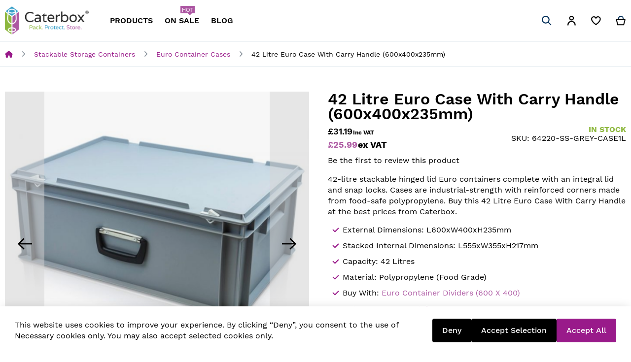

--- FILE ---
content_type: text/html; charset=UTF-8
request_url: https://www.caterbox.co.uk/42-litre-euro-case-with-carry-handle-600x400x235mm
body_size: 44910
content:
<!doctype html>
<html lang="en">
    <head prefix="og: http://ogp.me/ns# fb: http://ogp.me/ns/fb# product: http://ogp.me/ns/product#">
                <meta charset="utf-8"/>
<meta name="title" content="Buy 42 Litre Euro Case With Carry Handle (600x400x235mm) Online - Caterbox"/>
<meta name="description" content="Buy 42 Litre Euro Case With Carry Handle (600x400x235mm) online @ £25.99 from Caterbox in the UK. ✔Free Delivery ✔Easy Returns."/>
<meta name="keywords" content="China Glassware Storage Specialists"/>
<meta name="robots" content="INDEX,FOLLOW"/>
<meta name="viewport" content="width=device-width, initial-scale=1"/>
<meta name="format-detection" content="telephone=no"/>
<title>Buy 42 Litre Euro Case With Carry Handle (600x400x235mm) Online - Caterbox</title>
<link  rel="stylesheet" type="text/css"  media="all" href="https://www.caterbox.co.uk/static/version1766980024/frontend/Swissup/argento-home/en_GB/Swissup_FontAwesome/font-awesome-6.7.2/css/all.min.css" />
<link  rel="stylesheet" type="text/css"  media="all" href="https://www.caterbox.co.uk/static/version1766980024/frontend/Swissup/argento-home/en_GB/mage/calendar.css" />
<link  rel="stylesheet" type="text/css"  media="all" href="https://www.caterbox.co.uk/static/version1766980024/frontend/Swissup/argento-home/en_GB/css/styles-m.css" />
<link  rel="stylesheet" type="text/css"  media="all" href="https://www.caterbox.co.uk/static/version1766980024/frontend/Swissup/argento-home/en_GB/Magezon_Core/css/styles.css" />
<link  rel="stylesheet" type="text/css"  media="all" href="https://www.caterbox.co.uk/static/version1766980024/frontend/Swissup/argento-home/en_GB/Magezon_Core/css/owlcarousel/owl.carousel.min.css" />
<link  rel="stylesheet" type="text/css"  media="all" href="https://www.caterbox.co.uk/static/version1766980024/frontend/Swissup/argento-home/en_GB/Magezon_Core/css/animate.css" />
<link  rel="stylesheet" type="text/css"  media="all" href="https://www.caterbox.co.uk/static/version1766980024/frontend/Swissup/argento-home/en_GB/Magezon_Core/css/fontawesome5.css" />
<link  rel="stylesheet" type="text/css"  media="all" href="https://www.caterbox.co.uk/static/version1766980024/frontend/Swissup/argento-home/en_GB/Magezon_Core/css/mgz_font.css" />
<link  rel="stylesheet" type="text/css"  media="all" href="https://www.caterbox.co.uk/static/version1766980024/frontend/Swissup/argento-home/en_GB/Magezon_Core/css/mgz_bootstrap.css" />
<link  rel="stylesheet" type="text/css"  media="all" href="https://www.caterbox.co.uk/static/version1766980024/frontend/Swissup/argento-home/en_GB/Magezon_Builder/css/openiconic.min.css" />
<link  rel="stylesheet" type="text/css"  media="all" href="https://www.caterbox.co.uk/static/version1766980024/frontend/Swissup/argento-home/en_GB/Magezon_Builder/css/styles.css" />
<link  rel="stylesheet" type="text/css"  media="all" href="https://www.caterbox.co.uk/static/version1766980024/frontend/Swissup/argento-home/en_GB/Magezon_Builder/css/common.css" />
<link  rel="stylesheet" type="text/css"  media="all" href="https://www.caterbox.co.uk/static/version1766980024/frontend/Swissup/argento-home/en_GB/Magezon_Core/css/magnific.css" />
<link  rel="stylesheet" type="text/css"  media="all" href="https://www.caterbox.co.uk/static/version1766980024/frontend/Swissup/argento-home/en_GB/Magezon_Core/css/ionslider.css" />
<link  rel="stylesheet" type="text/css"  media="all" href="https://www.caterbox.co.uk/static/version1766980024/frontend/Swissup/argento-home/en_GB/BlueFormBuilder_Core/css/intlTelInput.min.css" />
<link  rel="stylesheet" type="text/css"  media="all" href="https://www.caterbox.co.uk/static/version1766980024/frontend/Swissup/argento-home/en_GB/StripeIntegration_Payments/css/wallets.css" />
<link  rel="stylesheet" type="text/css"  media="all" href="https://www.caterbox.co.uk/static/version1766980024/frontend/Swissup/argento-home/en_GB/Swissup_Suggestpage/css/suggestpage.css" />
<link  rel="stylesheet" type="text/css"  media="all" href="https://www.caterbox.co.uk/static/version1766980024/frontend/Swissup/argento-home/en_GB/Swissup_Ajaxpro/css/floatingcart.css" />
<link  rel="stylesheet" type="text/css"  media="all" href="https://www.caterbox.co.uk/static/version1766980024/frontend/Swissup/argento-home/en_GB/Swissup_Attributepages/css/attributepages.css" />
<link  rel="stylesheet" type="text/css"  media="all" href="https://www.caterbox.co.uk/static/version1766980024/frontend/Swissup/argento-home/en_GB/Swissup_Easybanner/css/easybanner.css" />
<link  rel="stylesheet" type="text/css"  media="all" href="https://www.caterbox.co.uk/static/version1766980024/frontend/Swissup/argento-home/en_GB/mage/gallery/gallery.css" />
<link  rel="stylesheet" type="text/css"  media="all" href="https://www.caterbox.co.uk/static/version1766980024/frontend/Swissup/argento-home/en_GB/Swissup_Lightboxpro/css/styles.css" />
<link  rel="stylesheet" type="text/css"  media="all" href="https://www.caterbox.co.uk/static/version1766980024/frontend/Swissup/argento-home/en_GB/Swissup_SeoCrossLinks/css/crosslinks.css" />
<link  rel="stylesheet" type="text/css"  media="all" href="https://www.caterbox.co.uk/static/version1766980024/frontend/Swissup/argento-home/en_GB/Swissup_Swiper/lib/swiper.css" />
<link  rel="stylesheet" type="text/css"  media="all" href="https://www.caterbox.co.uk/static/version1766980024/frontend/Swissup/argento-home/en_GB/Swissup_Testimonials/css/testimonials.css" />
<link  rel="stylesheet" type="text/css"  media="all" href="https://www.caterbox.co.uk/static/version1766980024/frontend/Swissup/argento-home/en_GB/Firebear_ConfigurableProducts/css/firebear_matrix.css" />
<link  rel="stylesheet" type="text/css"  media="all" href="https://www.caterbox.co.uk/static/version1766980024/frontend/Swissup/argento-home/en_GB/Magefan_Blog/css/blog-m.css" />
<link  rel="stylesheet" type="text/css"  media="all" href="https://www.caterbox.co.uk/static/version1766980024/frontend/Swissup/argento-home/en_GB/Magefan_Blog/css/blog-new.css" />
<link  rel="stylesheet" type="text/css"  media="all" href="https://www.caterbox.co.uk/static/version1766980024/frontend/Swissup/argento-home/en_GB/Magefan_Blog/css/blog-custom.css" />
<link  rel="stylesheet" type="text/css"  media="all" href="https://www.caterbox.co.uk/static/version1766980024/frontend/Swissup/argento-home/en_GB/Magecomp_Tierprice/css/tierprice.css" />
<link  rel="stylesheet" type="text/css"  media="screen and (min-width: 768px)" href="https://www.caterbox.co.uk/static/version1766980024/frontend/Swissup/argento-home/en_GB/css/styles-l.css" />
<link  rel="stylesheet" type="text/css"  media="print" href="https://www.caterbox.co.uk/static/version1766980024/frontend/Swissup/argento-home/en_GB/css/print.css" />
<link  rel="stylesheet" type="text/css"  media="screen, print" href="https://www.caterbox.co.uk/static/version1766980024/frontend/Swissup/argento-home/en_GB/Swissup_SoldTogether/css/soldtogether.css" />



<link  rel="preload" as="font" crossorigin="anonymous" href="https://www.caterbox.co.uk/static/version1766980024/frontend/Swissup/argento-home/en_GB/fonts/worksans/v7/latin-regular.woff2" />
<link  rel="preload" as="font" crossorigin="anonymous" href="https://www.caterbox.co.uk/static/version1766980024/frontend/Swissup/argento-home/en_GB/fonts/worksans/v7/latin-500.woff2" />
<link  rel="preload" as="font" crossorigin="anonymous" href="https://www.caterbox.co.uk/static/version1766980024/frontend/Swissup/argento-home/en_GB/fonts/worksans/v7/latin-600.woff2" />
<link  rel="preload" as="font" crossorigin="anonymous" href="https://www.caterbox.co.uk/static/version1766980024/frontend/Swissup/argento-home/en_GB/fonts/worksans/v7/latin-700.woff2" />
<link  rel="icon" type="image/x-icon" href="https://www.caterbox.co.uk/media/favicon/default/favicon.png" />
<link  rel="shortcut icon" type="image/x-icon" href="https://www.caterbox.co.uk/media/favicon/default/favicon.png" />
<!DOCTYPE html>
<!--RRutd5qWLSSR0ryhrzOEFkBCS2DY2CDb-->

<!-- Google tag (gtag.js) -->
<script async src="https://www.googletagmanager.com/gtag/js?id=AW-980760007"></script>

<!-- Google Tag Manager -->
<script>(function(w,d,s,l,i){w[l]=w[l]||[];w[l].push({'gtm.start':
new Date().getTime(),event:'gtm.js'});var f=d.getElementsByTagName(s)[0],
j=d.createElement(s),dl=l!='dataLayer'?'&l='+l:'';j.async=true;j.src=
'https://www.googletagmanager.com/gtm.js?id='+i+dl;f.parentNode.insertBefore(j,f);
})(window,document,'script','dataLayer','GTM-P9MXNWB');</script>
<!-- End Google Tag Manager -->

<!-- Global site tag (gtag.js) - Google Analytics -->
<script data-rocketjavascript="false" async src="https://www.googletagmanager.com/gtag/js?id=G-DG15CNQXCE"></script>
<script data-rocketjavascript="false">
  window.dataLayer = window.dataLayer || [];
  function gtag(){dataLayer.push(arguments);}
  gtag('js', new Date());

  gtag('config', 'G-DG15CNQXCE');
</script>


<meta name="google-site-verification" content="gzEDK7X8ukdEb0cl8Uvb7fjik4-oU-iixLS9bJ9S52w" />
<meta property="og:image" content="https://d1n1o4axadov9n.cloudfront.net/logo/default/Caterbox-Logo-Horizontal_Medium_.png"/>
<meta name="twitter:image" content="https://d1n1o4axadov9n.cloudfront.net/logo/default/Caterbox-Logo-Horizontal_Medium_.png" />

<style>
.firecheckout .checkout-shipping-address .action.primary.action-agree, .firecheckout .checkout-billing-address .action.primary.action-agree, .firecheckout .modal-footer .action.primary.action-agree, .firecheckout .actions-toolbar .action.primary.action-agree, .firecheckout .checkout-shipping-address button.action.action-agree, .firecheckout .checkout-billing-address button.action.action-agree, .firecheckout .modal-footer button.action.action-agree, .firecheckout .actions-toolbar button.action.action-agree, .firecheckout .checkout-shipping-address .action.primary.action-update, .firecheckout .checkout-billing-address .action.primary.action-update, .firecheckout .modal-footer .action.primary.action-update, .firecheckout .actions-toolbar .action.primary.action-update, .firecheckout .checkout-shipping-address button.action.action-update, .firecheckout .checkout-billing-address button.action.action-update, .firecheckout .modal-footer button.action.action-update, .firecheckout .actions-toolbar button.action.action-update, .firecheckout .checkout-shipping-address .action.primary.action-login, .firecheckout .checkout-billing-address .action.primary.action-login, .firecheckout .modal-footer .action.primary.action-login, .firecheckout .actions-toolbar .action.primary.action-login, .firecheckout .checkout-shipping-address button.action.action-login, .firecheckout .checkout-billing-address button.action.action-login, .firecheckout .modal-footer button.action.action-login, .firecheckout .actions-toolbar button.action.action-login, .firecheckout .checkout-shipping-address .action.primary.action[data-role=opc-continue], .firecheckout .checkout-billing-address .action.primary.action[data-role=opc-continue], .firecheckout .modal-footer .action.primary.action[data-role=opc-continue], .firecheckout .actions-toolbar .action.primary.action[data-role=opc-continue], .firecheckout .checkout-shipping-address button.action.action[data-role=opc-continue], .firecheckout .checkout-billing-address button.action.action[data-role=opc-continue], .firecheckout .modal-footer button.action.action[data-role=opc-continue], .firecheckout .actions-toolbar button.action.action[data-role=opc-continue]{background: #ad58a3; border-color: #ad58a3;}
.page-header .minicart-wrapper .action.showcart:before, .page-header .minicart-wrapper .action.showcart.active:before, .page-header .minicart-wrapper .action.showcart.active:before, .page-header .minicart-wrapper .action.showcart.active.active:before{
	background-image: url([data-uri]) !important;
}

.firecheckout .checkout-shipping-address .action.primary.action-agree:hover, .firecheckout .checkout-billing-address .action.primary.action-agree:hover, .firecheckout .modal-footer .action.primary.action-agree:hover, .firecheckout .actions-toolbar .action.primary.action-agree:hover, .firecheckout .checkout-shipping-address button.action.action-agree:hover, .firecheckout .checkout-billing-address button.action.action-agree:hover, .firecheckout .modal-footer button.action.action-agree:hover, .firecheckout .actions-toolbar button.action.action-agree:hover, .firecheckout .checkout-shipping-address .action.primary.action-update:hover, .firecheckout .checkout-billing-address .action.primary.action-update:hover, .firecheckout .modal-footer .action.primary.action-update:hover, .firecheckout .actions-toolbar .action.primary.action-update:hover, .firecheckout .checkout-shipping-address button.action.action-update:hover, .firecheckout .checkout-billing-address button.action.action-update:hover, .firecheckout .modal-footer button.action.action-update:hover, .firecheckout .actions-toolbar button.action.action-update:hover, .firecheckout .checkout-shipping-address .action.primary.action-login:hover, .firecheckout .checkout-billing-address .action.primary.action-login:hover, .firecheckout .modal-footer .action.primary.action-login:hover, .firecheckout .actions-toolbar .action.primary.action-login:hover, .firecheckout .checkout-shipping-address button.action.action-login:hover, .firecheckout .checkout-billing-address button.action.action-login:hover, .firecheckout .modal-footer button.action.action-login:hover, .firecheckout .actions-toolbar button.action.action-login:hover, .firecheckout .checkout-shipping-address .action.primary.action[data-role=opc-continue]:hover, .firecheckout .checkout-billing-address .action.primary.action[data-role=opc-continue]:hover, .firecheckout .modal-footer .action.primary.action[data-role=opc-continue]:hover, .firecheckout .actions-toolbar .action.primary.action[data-role=opc-continue]:hover, .firecheckout .checkout-shipping-address button.action.action[data-role=opc-continue]:hover, .firecheckout .checkout-billing-address button.action.action[data-role=opc-continue]:hover, .firecheckout .modal-footer button.action.action[data-role=opc-continue]:hover, .firecheckout .actions-toolbar button.action.action[data-role=opc-continue]:hover, .firecheckout .checkout-shipping-address .action.primary.action-agree:focus, .firecheckout .checkout-billing-address .action.primary.action-agree:focus, .firecheckout .modal-footer .action.primary.action-agree:focus, .firecheckout .actions-toolbar .action.primary.action-agree:focus, .firecheckout .checkout-shipping-address button.action.action-agree:focus, .firecheckout .checkout-billing-address button.action.action-agree:focus, .firecheckout .modal-footer button.action.action-agree:focus, .firecheckout .actions-toolbar button.action.action-agree:focus, .firecheckout .checkout-shipping-address .action.primary.action-update:focus, .firecheckout .checkout-billing-address .action.primary.action-update:focus, .firecheckout .modal-footer .action.primary.action-update:focus, .firecheckout .actions-toolbar .action.primary.action-update:focus, .firecheckout .checkout-shipping-address button.action.action-update:focus, .firecheckout .checkout-billing-address button.action.action-update:focus, .firecheckout .modal-footer button.action.action-update:focus, .firecheckout .actions-toolbar button.action.action-update:focus, .firecheckout .checkout-shipping-address .action.primary.action-login:focus, .firecheckout .checkout-billing-address .action.primary.action-login:focus, .firecheckout .modal-footer .action.primary.action-login:focus, .firecheckout .actions-toolbar .action.primary.action-login:focus, .firecheckout .checkout-shipping-address button.action.action-login:focus, .firecheckout .checkout-billing-address button.action.action-login:focus, .firecheckout .modal-footer button.action.action-login:focus, .firecheckout .actions-toolbar button.action.action-login:focus, .firecheckout .checkout-shipping-address .action.primary.action[data-role=opc-continue]:focus, .firecheckout .checkout-billing-address .action.primary.action[data-role=opc-continue]:focus, .firecheckout .modal-footer .action.primary.action[data-role=opc-continue]:focus, .firecheckout .actions-toolbar .action.primary.action[data-role=opc-continue]:focus, .firecheckout .checkout-shipping-address button.action.action[data-role=opc-continue]:focus, .firecheckout .checkout-billing-address button.action.action[data-role=opc-continue]:focus, .firecheckout .modal-footer button.action.action[data-role=opc-continue]:focus, .firecheckout .actions-toolbar button.action.action[data-role=opc-continue]:focus{background: #991a8a; border-color: #991a8a;}

.firecheckout #checkout .opc-wrapper #store-pickup .step-content .action.continue{color:#fff;}

.firecheckout .checkout-billing-address .actions-toolbar .primary .action.action-update,.firecheckout .checkout-billing-address button.action:not(.action-cancel){
    border-color:#ad58a3 !important;
    background: #ad58a3;
    color:#fff !important
}
.firecheckout .checkout-billing-address .actions-toolbar .primary .action.action-update:hover,.firecheckout .checkout-billing-address button.action:not(.action-cancel):hover{
    border-color:#991a8a!important;
    background: #991a8a;
}
.firecheckout .modal-footer button.action.action-agree:hover, .checkout-index-index .button.action.continue.primary:hover{
    border-color:#991a8a !important;
    background: #991a8a !important;
}
.checkout-index-index .button.action.continue.primary {
    background: #ad58a3 !important;
    border-color: #ad58a3 !important;
}
.firecheckout #checkout .opc-wrapper #store-pickup .step-content .action {
    background: none; 
    color: #000;
    font-size: 16px;
    border: 1px solid #a8a8a8;
    border-radius: 5px;
    margin: 0 14px 0 0;
    min-width: 190px;
    padding: 8px 21px;
    position: relative;
}
.firecheckout #checkout .opc-wrapper #store-pickup .step-content .action.selected {
    border-color: #ad58a3;
    border-width: 2px;
}

#checkout-step-store-selector p.location-address {
    border: 1px solid #000;
    padding: 15px;
    display: inline-block;
    padding-left: 40px;
    position: relative;
}
#checkout-step-store-selector p.location-address:before {
    content: "\f041";
    position: absolute;
    top: 16px;
    left: 10px;
    font-family: "FontAwesome";
}

#checkout-step-store-selector p.location-address a.phone {
    position: relative;
    color: #000;
    margin-top: 10px;
    display: inline-block;
    width: 100%;
    font-family: "FontAwesome";
}
#checkout-step-store-selector p.location-address a.phone:after {
    content: "\f095";
    position: absolute;
    top: 2px;
    left: -30px;
}
#checkout-step-store-selector p.location-address a.email {
    position: relative;
    color: #000;
    margin-top: 10px;
    display: inline-block;
    width: 100%;
}
#checkout-step-store-selector p.location-address a.email:after {
    content: "";
    background-image: url(https://caterbox.24livehost.com/pub/media/checkout-pickup/email.png);
    background-size: 20px;
    width: 20px;
    height: 30px;
    position: absolute;
    top: 0px;
    background-repeat: no-repeat;
    left: -26px;
}
#store-pickup button.action.action-select-store-pickup:before {
    content: "\f041";
    width: 20px;
    position: absolute;
    left: 36px;
    font-family: "FontAwesome";
}
#store-pickup button.action.action-select-shipping:before {
    content: "";
    background-image: url(https://caterbox.24livehost.com/pub/media/checkout-pickup/delivery-icon.png);
    background-size: 22px;
    width: 22px;
    height: 30px;
    background-repeat: no-repeat;
    display: inline-block;
    vertical-align: middle;
    margin-right: 5px;
    position: relative;
    top: 8px;
}
#opc-store-selector-popup .block-search {
    opacity: 1;
}
#opc-store-selector-popup .block-search .field.search {
    position: static;
    width: 100%;
    height: auto;
}
#opc-store-selector-popup .block-search .field.search .action.search {
    z-index: 99;
    right: 10px;
    top: 10px;
}

.customanchor a{color: #991a8a !important;}
.block.crosssell .product-item-info .price-including-tax{display: none;}
.suggestpage-activity .cartinfo tr th{font-weight: 400;}
 #checkout .opc-block-summary .product-item-sku:before {
    display: none;
     }
        #checkout .opc-block-summary .product-item-sku{opacity: inherit;
    font-weight: 700;
    color: #000;
     }
     .firecheckout .column.main table>tbody>tr:nth-child(2){display: none;}
.post-view .post-text-hld h2{color: #000;}
.post-holder .post-header .post-info .item a:link {
    color: #000;
}
.firecheckout .checkout-shipping-address .action.primary, .firecheckout .checkout-billing-address .action.primary, .firecheckout .modal-footer .action.primary, .firecheckout .actions-toolbar .action.primary, .firecheckout .checkout-shipping-address button.action, .firecheckout .checkout-billing-address button.action, .firecheckout .modal-footer button.action, .firecheckout .actions-toolbar button.action{border-color: #991a8a; color: #991a8a; }
.firecheckout .checkout-shipping-address .action.primary:hover, .firecheckout .checkout-billing-address .action.primary:hover, .firecheckout .modal-footer .action.primary:hover, .firecheckout .actions-toolbar .action.primary:hover, .firecheckout .checkout-shipping-address button.action:hover, .firecheckout .checkout-billing-address button.action:hover, .firecheckout .modal-footer button.action:hover, .firecheckout .actions-toolbar button.action:hover, .firecheckout .checkout-shipping-address .action.primary:focus, .firecheckout .checkout-billing-address .action.primary:focus, .firecheckout .modal-footer .action.primary:focus, .firecheckout .actions-toolbar .action.primary:focus, .firecheckout .checkout-shipping-address button.action:focus, .firecheckout .checkout-billing-address button.action:focus, .firecheckout .modal-footer button.action:focus, .firecheckout .actions-toolbar button.action:focus{color: #fff; background: #991a8a; border-color: #991a8a;}
.post-holder .post-header .post-info .item a:hover {
    color: #991a8a;
}
.widget.block-tagclaud .largest {
    font-size: 18px;
}
.widget.block-tagclaud .largest a:link {
    color: #180000;
}
.widget.block-tagclaud .largest a:hover {
    color: #991a8a;
}
.blog-page .sidebar.sidebar-additional .accordion li a {
    color: #000;
}
.blog-page a:hover {
    text-decoration: none;
    color: #991a8a !important;
}
.minicart-items-wrapper  {
      max-height: 260px !important;
     }
.mf-initial .mf-initial p a {
	color: #991a8a;
}
.block-swissup-ajaxsearch-results .page-item-info-wrapper .tt-suggestion span.qs-option-name a {
    color: #991a8a !important;
}
.firecheckout #maincontent .authentication-wrapper .action-auth-toggle:hover, .firecheckout #maincontent .authentication-wrapper .action-auth-toggle:focus{
	background: #991a8a; border-color: #991a8a;
}

#checkout-step-store-selector .selected-location-details .location-description > p:first-child, #checkout-step-store-selector .selected-location-details .location-description > p:nth-child(2), #checkout-step-store-selector .selected-location-details .location-description > p:nth-child(3){display: none;}


@media screen and (max-width: 768px){
	.page-header .minicart-wrapper{
		margin-top: 18px;
	}
	
.page-header .minicart-wrapper .action.showcart .counter.qty, .page-header .minicart-wrapper .action.showcart.active .counter.qty{margin-top: 0!important;}	

.firecheckout #checkout .opc-wrapper #store-pickup .step-content .action:last-child{margin-right: 0;}
.firecheckout #checkout .opc-wrapper #store-pickup .step-content .action{min-width: 115px; padding: 8px 10px;}
#store-pickup button.action.action-select-store-pickup:before{left: 6px;}
.firecheckout .table-checkout-shipping-method tbody td{padding-left: 0; font-size: 14px;}


}

@media only screen and (max-width: 455px) and (min-width: 430px){
	.product-info-main .product-options-wrapper .field .control, .product-info-main .product-options-wrapper .swatch-attribute-options{width: 100%;}
	.product-info-main .product-options-wrapper .field .control  select, .product-info-main .product-options-wrapper .swatch-attribute-options select{width: 100%;}
}

@media only screen and (max-width: 410px){
	.product-info-main .product-options-wrapper .field .control, .product-info-main .product-options-wrapper .swatch-attribute-options{width: 100%;}
	.product-info-main .product-options-wrapper .field .control  select, .product-info-main .product-options-wrapper .swatch-attribute-options select{width: 100%;}
}

</style>        
<!-- BEGIN GOOGLE ANALYTICS CODE -->

<!-- END GOOGLE ANALYTICS CODE -->

    <!-- BEGIN GOOGLE ANALYTICS 4 CODE -->
    
    <!-- END GOOGLE ANALYTICS 4 CODE -->
    
<style>
	@media (min-width: 1260px) {
		.magezon-builder .mgz-container {width: 1260px;}
	}
	</style>
<meta property="og:type" content="product" />
<meta property="og:title" content="42&#x20;Litre&#x20;Euro&#x20;Case&#x20;With&#x20;Carry&#x20;Handle&#x20;&#x28;600x400x235mm&#x29;" />
<meta property="og:image" content="https://www.caterbox.co.uk/media/catalog/product/cache/4f654fc81b9f472445bb26b626554c22/6/4/64220-case_2.jpg" />
<meta property="og:description" content="&#x0D;&#x0A;&#x20;42-litre&#x20;stackable&#x20;hinged&#x20;lid&#x20;Euro&#x20;containers&#x20;complete&#x20;with&#x20;an&#x20;integral&#x20;lid&#x20;and&#x20;snap&#x20;locks.&#x20;Cases&#x20;are&#x20;industrial-strength&#x20;with&#x20;reinforced&#x20;corners&#x20;made&#x20;from&#x20;food-safe&#x20;polypropylene.&#x20;Buy&#x20;this&#x20;42&#x20;Litre&#x20;Euro&#x20;Case&#x20;With&#x20;Carry&#x20;Handle&#x20;at&#x20;the&#x20;best&#x20;prices&#x20;from&#x20;Caterbox.&#x0D;&#x0A;&#x0D;&#x0A;External&#x20;Dimensions&#x3A;&#x20;L600xW400xH235mm&#x0D;&#x0A;Stacked&#x20;Internal&#x20;Dimensions&#x3A;&#x20;L555xW355xH217mm&#x0D;&#x0A;Capacity&#x3A;&#x20;42&#x20;Litres&#x0D;&#x0A;Material&#x3A;&#x20;Polypropylene&#x20;&#x28;Food&#x20;Grade&#x29;&#x0D;&#x0A;Buy&#x20;With&#x3A;&#x20;Euro&#x20;Container&#x20;Dividers&#x20;&#x28;600&#x20;x&#x20;400&#x29;&#x0D;&#x0A;Category&#x3A;&#x20;Euro&#x20;Container&#x20;Cases&#x0D;&#x0A;&#x0D;&#x0A;&#x0D;&#x0A;" />
<meta property="og:url" content="https://www.caterbox.co.uk/42-litre-euro-case-with-carry-handle-600x400x235mm" />
    <meta property="product:price:amount" content="25.99"/>
    <meta property="product:price:currency"
      content="GBP"/>
    </head>
    <body data-container="body"
          data-mage-init='{"loaderAjax": {}, "loader": { "icon": "https://www.caterbox.co.uk/static/version1766980024/frontend/Swissup/argento-home/en_GB/images/loader-2.gif"}}'
        class="lightboxpro-advanced qty-switcher-arrows swissup-ajaxsearch-loading swissup-ajaxsearch-folded-loading catalog-product-view product-42-litre-euro-case-with-carry-handle-600x400x235mm page-layout-1column" id="html-body">
        


<div class="cookie-status-message" id="cookie-status">
    The store will not work correctly when cookies are disabled.</div>




    <noscript>
        <div class="message global noscript">
            <div class="content">
                <p>
                    <strong>JavaScript seems to be disabled in your browser.</strong>
                    <span>
                        For the best experience on our site, be sure to turn on Javascript in your browser.                    </span>
                </p>
            </div>
        </div>
    </noscript>


<style>
    .slick-slide:not(.slick-active) .background-image {display: none;}
</style>
<link rel="stylesheet" property="stylesheet" type="text/css" href="https://www.caterbox.co.uk/media/swissup/argento/home/css/base_backend.css?version=1747101448" media="all" /><div class="page-wrapper"><!--  -->
<div data-bind="scope: 'ajaxpro'">
    <div class="ajaxpro-wrapper" data-block="ajaxpro" data-bind="visible: isActive()">
        <!-- <button
            type="button"
            class="action action-auth-toggle"
            data-trigger="ajaxpro">
            <span data-bind="i18n: 'Modal Ajaxpro'"></span>
        </button> -->
        <div class="block-ajaxpro"
             style="display: none"
             data-bind="mageInit: {
                'Swissup_Ajaxpro/js/modal':{
                    'modalClass': 'ajaxpro-modal-dialog ajaxpro-modal-dialog-popup ajaxpro-popup-suggestpage-view',
                    'closeTimeout': 50,
                    'responsive': true,
                    'innerScroll': true,
                    'type': 'popup',
                    'buttons': [{
                        text: 'Continue Shopping',
                        class: 'ajaxpro-continue-button',
                        click: function() {
                            this.closeModal();
                        }
                    }]
                }}">
            <div id="ajaxpro-checkout.cart"
                 data-bind="afterRender: afterRender, bindHtml: bindBlock('checkout.cart')">
            </div>
        </div>
    </div>
    <div id="ajaxpro-checkout.cart.fixes" data-bind="html: bindBlock('checkout.cart.fixes')"></div>
</div>
<header class="page-header"><div class="panel wrapper"><div class="panel header"><a class="action skip contentarea"
   href="#contentarea">
    <span>
        Skip to Content    </span>
</a>
<!--
<ul class="header links header-cms-links">
    <li class="first"><a href="mailto:sales@caterbox.co.uk" title="Email Us">sales@caterbox.co.uk</a></li>
</ul> -->
<ul class="header links">    <li class="greet welcome" data-bind="scope: 'customer'">
        <!-- ko if: customer().fullname  -->
        <span class="logged-in"
              data-bind="text: new String('Welcome, %1!').
              replace('%1', customer().fullname)">
        </span>
        <!-- /ko -->
        <!-- ko ifnot: customer().fullname  -->
        <span class="not-logged-in"
              data-bind="text: 'Welcome to My Caterbox!'"></span>
                <!-- /ko -->
    </li>
        
<li class="link authorization-link" data-label="or">
    <a href="https://www.caterbox.co.uk/customer/account/login/referer/aHR0cHM6Ly93d3cuY2F0ZXJib3guY28udWsvNDItbGl0cmUtZXVyby1jYXNlLXdpdGgtY2FycnktaGFuZGxlLTYwMHg0MDB4MjM1bW0~/"        >Sign In</a>
</li>
<li><a href="https://www.caterbox.co.uk/customer/account/create/" id="idYTC3aDMV" >Create an Account</a></li></ul></div></div><div class="header wrapper"><div class="header content"><span data-action="toggle-nav" class="action nav-toggle"><span>Toggle Nav</span></span>
<a class="logo" href="https://www.caterbox.co.uk/" title="Caterbox | China and Glassware Storage Specialists - Caterbox UK Ltd">
        <img src="https://www.caterbox.co.uk/media/logo/default/Caterbox-Logo-Horizontal_Medium_.png"
         title="Caterbox | China and Glassware Storage Specialists - Caterbox UK Ltd"
         alt="Caterbox | China and Glassware Storage Specialists - Caterbox UK Ltd"
         width="191"         height="38"    />
</a>
    <div class="sections nav-sections">
                <div class="section-items nav-sections-items"
             data-mage-init='{"tabs":{"openedState":"active"}}'>
                                            <div class="section-item-title nav-sections-item-title"
                     data-role="collapsible">
                    <a class="nav-sections-item-switch"
                       data-toggle="switch" href="#store.menu">
                        Menu                    </a>
                </div>
                <div class="section-item-content nav-sections-item-content"
                     id="store.menu"
                     data-role="content">
                    
<nav class="swissup-navigationpro navpro navigation orientation-horizontal dropdown-level0-stick-center dropdown-right dropdown-bottom navpro-transformable"
    data-action="navigation">
    <ul id="navpro-topnav"
        class="navpro-menu navpro-nowrap-offset-100 navpro-nowrap dropdown-bottom navpro-stacked navpro-click"
        data-mage-init='{"navpro":{"level0":{"position":{"my":"center top","at":"center bottom"}},"position":{"my":"left top","at":"right top"},"mediaBreakpoint":"(max-width: 768px)"}}'
        >
        <li  class="li-item level0 nav-1 size-fullscreen first level-top parent"><a href="#" class="level-top"><span>PRODUCTS</span></a><div class="navpro-dropdown navpro-dropdown-level1 size-fullscreen" data-level="0"><div class="navpro-dropdown-inner"><div class="navpro-row gutters"><div class="navpro-col navpro-col-3">
</div><div class="navpro-col navpro-col-12"><div data-content-type="html" data-appearance="default" data-element="main" data-decoded="true"><!-- <div class="block-title">
<strong role="heading" aria-level="3" style="font-size: 22px;font-weight: 600;">All Categories</strong>
</div>
<br/> -->


    
  
<div  class="row">
<div class="col-xs-2 col-md-2 col-lg-2" id="ddpg">
<div style="border: 1px solid #f2f2f2; padding:10px; text-align: left;">
<a href="/glassware-storage-solution"><img src="https://www.caterbox.co.uk/media/wysiwyg/Glassware-Storage-Solutions.jpg" width="100%" alt="Glassware Storage Solutions" /></a>
   <!-- <img src="/pub/media/wysiwyg/homepage/myimages/Untitled-1_2.jpg" width="100%" /> -->
    <p id="img12"><a href="/glassware-storage-solution" id="alllink" style="font-weight: 500; font-size: 14px; color: #000000;">Glassware Storage Solutions &nbsp;&nbsp;&nbsp;&nbsp;&nbsp;&nbsp;&nbsp;</a></p>
</div>
</div>
<div class="col-xs-2 col-md-2 col-lg-2" id="ddpg">
<div style="border: 1px solid #f2f2f2; padding:10px; text-align: left;">
   <a href="/cup-crockery-storage-solution"><img src="https://www.caterbox.co.uk/media/wysiwyg/Cup_Crockery_Storage_Solutions_1.webp" width="100%" alt="Cup Crockery Storage Solutions" /></a>
    <p id="img12"><a href="/cup-crockery-storage-solution" id="alllink" style="font-weight: 500; font-size: 14px; color: #000000;">Cup & Crockery Storage Solutions</a></p>
</div>
</div>
<div class="col-xs-2 col-md-2 col-lg-2" id="ddpg">
<div style="border: 1px solid #f2f2f2; padding:10px; text-align: left;">
<a href="/plate-storage-solution"><img src="https://www.caterbox.co.uk/media/wysiwyg/Plate-Storage-Solutions.jpg" width="100%"  alt="Plate Storage Solutions" /></a>
  <!--  <img src="/pub/media/wysiwyg/homepage/myimages/Plate-Storage-Ideas.jpg" width="100%" /> -->
    <p id="img12"><a href="/plate-storage-solution" id="alllink" style="font-weight: 500; font-size: 14px; color: #000000;">Plate Storage Solutions &nbsp;&nbsp;&nbsp;&nbsp;&nbsp;&nbsp;&nbsp;&nbsp;&nbsp;&nbsp;&nbsp;&nbsp;&nbsp;&nbsp;</a></p>
</div>
</div>
<div class="col-xs-2 col-md-2 col-lg-2" id="ddpg">
<div style="border: 1px solid #f2f2f2; padding:10px; text-align: left;">
<a href="/dishwasher-racks-range"><img src="https://www.caterbox.co.uk/media/wysiwyg/Dishwasher-Rack-Range.jpg" width="100%"   alt="Dishwasher Rack Range" /></a>
    <!-- <img src="/pub/media/wysiwyg/homepage/myimages/Untitled-1_1.jpg" width="100%" /> -->
    <p id="img12"><a href="/dishwasher-racks-range" id="alllink" style="font-weight: 500; font-size: 14px; color: #000000;">Dishwasher Rack Range &nbsp;&nbsp;&nbsp;&nbsp;&nbsp;&nbsp;&nbsp;&nbsp;&nbsp;&nbsp;</a></p>
</div>
</div>
<div class="col-xs-2 col-md-2 col-lg-2" id="ddpg">
<div style="border: 1px solid #f2f2f2; padding:10px; text-align: left;">
    <a href="/stackable-storage-container"><img src="https://www.caterbox.co.uk/media/wysiwyg/Stackable_Storage_Containers_1.jpg" width="100%" alt="Stackable Storage boxes" /></a>
    <p id="img12"><a href="/stackable-storage-container" id="alllink" style="font-weight: 500; font-size: 14px; color: #000000;">Stackable Storage Containers &nbsp;&nbsp;&nbsp;&nbsp;&nbsp;&nbsp;&nbsp;&nbsp;</a></p>
</div>
</div>
<div class="col-xs-2 col-md-2 col-lg-2" id="ddpg">
<div style="border: 1px solid #f2f2f2; padding:10px; text-align: left;">
<a href="/cutlery-store-and-wash-solutions"><img src="https://www.caterbox.co.uk/media/wysiwyg/Cutlery_Store_Wash_Solutions.jpg" width="100%" alt="Cutlery Store Wash Solutions" /></a>
   <!-- <img src="/pub/media/wysiwyg/homepage/myimages/CSBH.jpg" width="100%" /> -->
    <p id="img12"><a href="/cutlery-store-and-wash-solutions" id="alllink" style="font-weight: 500; font-size: 14px; color: #000000;">Cutlery Store & Wash Solutions</a></p>
</div>
</div>



<div class="col-xs-2 col-md-2 col-lg-2" id="ddpg">
<div style="border: 1px solid #f2f2f2; padding:10px; text-align: left;">
<a href="/box-divider-inserts"><img src="https://www.caterbox.co.uk/media/wysiwyg/Box-Dividers-_-Inserts.jpg" width="100%" alt="Box Dividers Inserts" /></a>
  <!--  <img src="/pub/media/wysiwyg/homepage/myimages/Glasswasher-Racks_400mm.jpg" width="100%" /> -->
    <p id="img12"><a href="/box-divider-inserts" id="alllink" style="font-weight: 500; font-size: 14px; color: #000000;">Box Dividers & Inserts &nbsp;&nbsp;&nbsp;&nbsp;&nbsp;&nbsp;&nbsp;&nbsp;&nbsp;&nbsp;&nbsp;&nbsp;&nbsp;&nbsp;</a></p>
</div>
</div>
<div class="col-xs-2 col-md-2 col-lg-2" id="ddpg">
<div style="border: 1px solid #f2f2f2; padding:10px; text-align: left;">
   <a href="/transport-trolleys"><img src="https://www.caterbox.co.uk/media/wysiwyg/Transport-Trolleys.webp" width="100%" alt="Transport Trolleys" /></a>
    <p id="img12"><a href="/transport-trolleys" id="alllink" style="font-weight: 500; font-size: 14px; color: #000000;">Transport Trolleys &nbsp;&nbsp;&nbsp;&nbsp;&nbsp;&nbsp;&nbsp;&nbsp;&nbsp;&nbsp;&nbsp;&nbsp;&nbsp;&nbsp;&nbsp;&nbsp;&nbsp;&nbsp;</a></p>
</div>
</div>
<div class="col-xs-2 col-md-2 col-lg-2" id="ddpg">
<div style="border: 1px solid #f2f2f2; padding:10px; text-align: left;">
<a href="/warewashing-racks-baskets"><img src="https://www.caterbox.co.uk/media/wysiwyg/Warewashing_Baskets.jpg" width="100%" alt="Warewashing Baskets" /></a>
   <!-- <img src="/pub/media/wysiwyg/homepage/myimages/Untitled-1_2.jpg" width="100%" /> -->
    <p id="img12"><a href="/warewashing-racks-baskets" id="alllink" style="font-weight: 500; font-size: 14px; color: #000000;">Warewashing Baskets and Racks &nbsp;&nbsp;&nbsp;&nbsp;&nbsp;&nbsp;&nbsp;&nbsp;</a></p>
</div>
</div>
<div class="col-xs-2 col-md-2 col-lg-2" id="ddpg">
<div style="border: 1px solid #f2f2f2; padding:10px; text-align: left;">
   <a href="/crockery-storage-boxes"><img src="https://www.caterbox.co.uk/media/wysiwyg/Crockery-Storage-Boxes.webp" width="100%" alt="Crockery Storage Boxes" /></a>
    <p id="img12"><a href="/crockery-storage-boxes" id="alllink" style="font-weight: 500; font-size: 14px; color: #000000;">Crockery Storage & Transport Boxes &nbsp;&nbsp;&nbsp;&nbsp;&nbsp;&nbsp;&nbsp;&nbsp;</a></p>
</div>
</div>
<div class="col-xs-2 col-md-2 col-lg-2" id="ddpg">
<div style="border: 1px solid #f2f2f2; padding:10px; text-align: left;">
<a href="/box-branding-printing"><img src="https://www.caterbox.co.uk/media/wysiwyg/Box_Branding_Printing.webp" width="100%" alt="Box Branding Printing" /></a>
  <!--  <img src="/pub/media/wysiwyg/homepage/myimages/Plate-Storage-Ideas.jpg" width="100%" /> -->
    <p id="img12"><a href="/box-branding-printing" id="alllink" style="font-weight: 500; font-size: 14px; color: #000000;">Box Branding & Printing &nbsp;&nbsp;&nbsp;&nbsp;&nbsp;&nbsp;&nbsp;&nbsp;&nbsp;&nbsp;</a></p>
</div>
</div>
<div class="col-xs-2 col-md-2 col-lg-2" id="ddpg">
<div style="border: 1px solid #f2f2f2; padding:10px; text-align: left;">
<a href="/component-accessories"><img src="https://www.caterbox.co.uk/media/wysiwyg/Components-_-Accessories.webp" width="100%" alt="Components Accessories" /></a>
    <!-- <img src="/pub/media/wysiwyg/homepage/myimages/Untitled-1_1.jpg" width="100%" /> -->
    <p id="img12"><a href="/component-accessories" id="alllink" style="font-weight: 500; font-size: 14px; color: #000000;">Components & Accessories &nbsp;&nbsp;&nbsp;&nbsp;&nbsp;&nbsp;&nbsp;&nbsp;</a></p>
</div>
</div>


</div>


<style>

@media only screen and (min-width: 768px){
#ddpg{
    margin-bottom: 5px;
    padding-top: 0px;
    padding-left: 5px;
}
}

.navpro-dropdown-inner {
    box-shadow: 0 11px 10px -8px rgb(0 0 0 / 20%);
    padding-bottom: 35px;
}

* {
box-sizing: border-box;
}
.row::after {
content: "";
clear: both;
display: table;
}

/* Extra small devices (phones, 600px and down) */
@media only screen and (min-width: 768px)  and (max-width: 935px) {
#img12{height: 44.8px;}
.col-xs-1 {width: 8.33%;}
.col-xs-2 {width: 33.33% !important;padding-right: 0px !important;
    padding-bottom: 0px !important;}
.col-xs-3 {width: 50%; padding:3px 6px 3px 0;}
.col-xs-4 {width: 33.33%;}
.col-xs-5 {width: 41.66%;}
.col-xs-6 {width: 50%;}
.col-xs-7 {width: 58.33%;}
.col-xs-8 {width: 66.66%;}
.col-xs-9 {width: 75%;}
.col-xs-10 {width: 83.33%;}
.col-xs-11 {width: 91.66%;}
.col-xs-12 {width: 100%;}
} 

/* Small devices (portrait tablets and large phones, 600px and up) */
@media only screen and (min-width: 600px) {
.col-sm-1 {width: 8.33%;}
.col-sm-2 {width: 16.66%;}
.col-sm-3 {width: 25%;}
.col-sm-4 {width: 33.33%;}
.col-sm-5 {width: 41.66%;}
.col-sm-6 {width: 50%;}
.col-sm-7 {width: 58.33%;}
.col-sm-8 {width: 66.66%;}
.col-sm-9 {width: 75%;}
.col-sm-10 {width: 83.33%;}
.col-sm-11 {width: 91.66%;}
.col-sm-12 {width: 100%;}
} 

/* Medium devices (landscape tablets, 768px and up) */
@media only screen and (min-width: 935px)  and (max-width: 1068px){
.col-md-1 {width: 8.33%;}
.col-md-2 {width: 25% !important;padding-right: 0px !important;
    padding-bottom: 0px !important;}
.col-md-3 {width: 50%;}
.col-md-4 {width: 33.33%;}
.col-md-5 {width: 41.66%;}
.col-md-6 {width: 50%;}
.col-md-7 {width: 58.33%;}
.col-md-8 {width: 66.66%;}
.col-md-9 {width: 75%;}
.col-md-10 {width: 83.33%;}
.col-md-11 {width: 91.66%;}
.col-md-12 {width: 100%;}
} 

/* Large devices (laptops/desktops, 992px and up) */
@media only screen and (min-width: 1068px) {
.col-lg-1 {width: 8.33%;}
.col-lg-2 {width: 16.66% !important;padding-right: 0px !important;
    padding-bottom: 0px !important;}
.col-lg-3 {width: 25%;}
.col-lg-4 {width: 33.33%;}
.col-lg-5 {width: 41.66%;}
.col-lg-6 {width: 50%;}
.col-lg-7 {width: 58.33%;}
.col-lg-8 {width: 66.66%;}
.col-lg-9 {width: 75%;}
.col-lg-10 {width: 83.33%;}
.col-lg-11 {width: 91.66%;}
.col-lg-12 {width: 100%;}
}

@media only screen and (min-width: 1068px) and (max-width: 1117px){
#img12{height: 67.2px;}
}

@media only screen and (min-width: 1117px) {
#img12{height: 33.2px;}
}

.jumbotron > .container {
padding:0;
}

.jumbotron {
padding: 25px 0 50px;
}

 a:link {
text-decoration: none;
}

a:visited {
 text-decoration: none;
}


a:hover {
 text-decoration: none;
}


a:active {
text-decoration: none;
}

#alllink:hover {
  color:#991a8a !important;
  text-decoration: none;
}

@media only screen and (max-width: 600px) {
#prodver{
display:none;
}
}

</style></div></div></div></div><span class="navpro-shevron"></span></div></li><li  class="li-item level0 nav-2 size-fullwidth category-item level-top"><a href="https://www.caterbox.co.uk/highlight/onsale.html" class="level-top">
    <span>ON SALE</span>
    <span class="tip top purple">HOT</span>
</a></li><li  class="li-item level0 nav-3 size-fullwidth category-item level-top"><a href="https://www.caterbox.co.uk/glassware-storage-solution" class="level-top"><span>Glassware Storage Solutions</span></a></li><li  class="li-item level0 nav-4 size-fullwidth category-item level-top"><a href="https://www.caterbox.co.uk/cup-crockery-storage-solution" class="level-top"><span>Cup &amp; Crockery Storage Solutions</span></a></li><li  class="li-item level0 nav-5 size-fullwidth category-item level-top"><a href="https://www.caterbox.co.uk/plate-storage-solution" class="level-top"><span>Plate Storage Solutions</span></a></li><li  class="li-item level0 nav-6 size-fullwidth category-item level-top"><a href="https://www.caterbox.co.uk/dishwasher-racks-range" class="level-top"><span>Dishwasher Rack Range</span></a></li><li  class="li-item level0 nav-7 size-fullwidth category-item level-top parent"><a href="https://www.caterbox.co.uk/stackable-storage-container" class="level-top"><span>Stackable Storage Containers</span></a><div class="navpro-dropdown navpro-dropdown-level1 size-fullwidth" data-level="0"><div class="navpro-dropdown-inner"><div class="navpro-row gutters"><div class="navpro-col navpro-col-9"><ul class="children multicolumn multicolumn-4" data-columns="4"><li  class="li-item level1 nav-7-1 size-small category-item first last parent-expanded"><a href="https://www.caterbox.co.uk/stackable-storage-containers/food-storage-containers" class="">
    <span>Food Storage Containers</span>
    
</a>
</li></ul></div><div class="navpro-col navpro-col-3"><div class="xs-hide sm-hide" style="position:relative;max-height:310px;overflow:hidden;margin:10px 0;">
    <img alt="Bestsellers"
        src="https://www.caterbox.co.uk/media/wysiwyg/navigation/home-bestsellers-300.jpg"
        srcset="https://www.caterbox.co.uk/media/wysiwyg/navigation/home-bestsellers-300.jpg 1x,
                https://www.caterbox.co.uk/media/wysiwyg/navigation/home-bestsellers-600.jpg 2x"
    />
    <div style="position:absolute;bottom:10px;left:0;width:100%;padding:10px 15px;box-sizing:border-box;">
        <p class="h3" style="margin-top:0;color:#fff;">Bestsellers</p>
        <a href="https://www.caterbox.co.uk/highlight/bestsellers.html" class="button action primary">Shop Now</a>
    </div>
</div>
</div></div></div><span class="navpro-shevron"></span></div></li><li  class="li-item level0 nav-8 size-fullwidth category-item level-top parent"><a href="https://www.caterbox.co.uk/box-divider-inserts" class="level-top"><span>Box Dividers &amp; Inserts</span></a><div class="navpro-dropdown navpro-dropdown-level1 size-fullwidth" data-level="0"><div class="navpro-dropdown-inner"><div class="navpro-row gutters"><div class="navpro-col navpro-col-9"><ul class="children multicolumn multicolumn-4" data-columns="4"><li  class="li-item level1 nav-8-1 size-small category-item first last parent-expanded"><a href="https://www.caterbox.co.uk/box-divider-insert/pizza-dough-trays1" class="">
    <span>Pizza Dough Trays</span>
    
</a>
</li></ul></div><div class="navpro-col navpro-col-3"><div class="xs-hide sm-hide" style="position:relative;max-height:310px;overflow:hidden;margin:10px 0;">
    <img alt="Bestsellers"
        src="https://www.caterbox.co.uk/media/wysiwyg/navigation/home-bestsellers-300.jpg"
        srcset="https://www.caterbox.co.uk/media/wysiwyg/navigation/home-bestsellers-300.jpg 1x,
                https://www.caterbox.co.uk/media/wysiwyg/navigation/home-bestsellers-600.jpg 2x"
    />
    <div style="position:absolute;bottom:10px;left:0;width:100%;padding:10px 15px;box-sizing:border-box;">
        <p class="h3" style="margin-top:0;color:#fff;">Bestsellers</p>
        <a href="https://www.caterbox.co.uk/highlight/bestsellers.html" class="button action primary">Shop Now</a>
    </div>
</div>
</div></div></div><span class="navpro-shevron"></span></div></li><li  class="li-item level0 nav-9 size-fullwidth category-item level-top"><a href="https://www.caterbox.co.uk/box-branding-printing" class="level-top"><span>Box Branding</span></a></li><li  class="li-item level0 nav-10 size-fullwidth category-item level-top"><a href="https://www.caterbox.co.uk/component-accessories" class="level-top"><span>Components &amp; Accessories</span></a></li><li  class="li-item level0 nav-11 size-small level-top"><a href="https://www.caterbox.co.uk/industries" class="level-top">
    <span>INDUSTRIES</span>
</a></li><li  class="li-item level0 nav-12 size-fullwidth category-item level-top"><a href="https://www.caterbox.co.uk/plastic-transport-boxes" class="level-top"><span>Transport Containers</span></a></li><li  class="li-item level0 nav-13 size-small level-top parent"><a href="https://www.caterbox.co.uk/about-us" class="level-top">
    <span>ABOUT CATERBOX</span>
</a><div class="navpro-dropdown navpro-hover navpro-dropdown-level1 size-small" data-level="0"><div class="navpro-dropdown-inner"><div class="navpro-row gutters"><div class="navpro-col navpro-col-9"><ul class="children" data-columns="1"><li  class="li-item level1 nav-13-1 size-small first parent-expanded"><a href="https://www.caterbox.co.uk/about-us" class="">
    <span>ABOUT US</span>
    
</a>
</li><li  class="li-item level1 nav-13-2 size-small last parent-expanded"><a href="https://www.caterbox.co.uk/meet-the-team" class="">
    <span>MEET THE TEAM</span>
    
</a>
</li></ul></div></div></div><span class="navpro-shevron"></span></div></li><li  class="li-item level0 nav-14 size-fullwidth level-top navpro-contacts"><a href="https://www.caterbox.co.uk/contact" class="level-top">
    <span>CONTACT US</span>
</a></li><li  class="li-item level0 nav-15 size-fullwidth last level-top"><a href="https://www.caterbox.co.uk/blog" class="level-top">
    <span>BLOG</span>
</a></li>            </ul>

    </nav>


                </div>
                                            <div class="section-item-title nav-sections-item-title"
                     data-role="collapsible">
                    <a class="nav-sections-item-switch"
                       data-toggle="switch" href="#store.links">
                        Account                    </a>
                </div>
                <div class="section-item-content nav-sections-item-content"
                     id="store.links"
                     data-role="content">
                    <!-- Account links -->                </div>
                                    </div>
    </div>
<div class="block block-search">
    <div class="block block-title"><strong>Search</strong></div>
    <div class="block block-content">
        <form class="form minisearch" id="search_mini_form"
              action="https://www.caterbox.co.uk/search/" method="get">
                        <div class="field search">
                <label class="label" for="search" data-role="minisearch-label">
                    <span>Search</span>
                </label>
                <div class="control">
                    <input id="search"
                           data-mage-init='{
                            "quickSearch": {
                                "formSelector": "#search_mini_form",
                                "url": "",
                                "destinationSelector": "#search_autocomplete",
                                "minSearchLength": "3"
                            }
                        }'
                           type="text"
                           name="q"
                           value=""
                           placeholder="Search&#x20;entire&#x20;store&#x20;here..."
                           class="input-text"
                           maxlength="128"
                           role="combobox"
                           aria-haspopup="false"
                           aria-autocomplete="both"
                           autocomplete="off"
                           aria-expanded="false"/>
                    <div id="search_autocomplete" class="search-autocomplete"></div>
                    <div class="nested">
    <a class="action advanced" href="https://www.caterbox.co.uk/catalogsearch/advanced/" data-action="advanced-search">
        Advanced Search    </a>
</div>
                </div>
            </div>
            <div class="actions">
                <button type="submit"
                        title="Search"
                        class="action search"
                        aria-label="Search"
                >
                    <span>Search</span>
                </button>
            </div>
        </form>
    </div>
</div>
<div class="switcher customer switcher-customer" data-ui-id="customer-switcher" id="switcher-customer">
    <strong class="label switcher-label"><span>My Account</span></strong>
    <div class="actions dropdown options switcher-options">
        <div class="action toggle switcher-trigger"
             id="switcher-customer-trigger"
             aria-label="My Account"
             data-mage-init='{"dropdown":{}}'
             data-toggle="dropdown"
             data-trigger-keypress-button="true">
            <strong>
                <i class="icon"></i>
                <span class="text">My Account</span>
            </strong>
        </div>
        <ul class="dropdown switcher-dropdown"><li><a href="https://www.caterbox.co.uk/customer/account/" id="idaN7XoXLV" >My Account</a></li><li class="link wishlist" data-bind="scope: 'wishlist'">
    <a href="https://www.caterbox.co.uk/wishlist/">My Wish List        <!-- ko if: wishlist().counter -->
        <span data-bind="text: wishlist().counter" class="counter qty"></span>
        <!-- /ko -->
    </a>
</li>

<li class="link authorization-link" data-label="or">
    <a href="https://www.caterbox.co.uk/customer/account/login/referer/aHR0cHM6Ly93d3cuY2F0ZXJib3guY28udWsvNDItbGl0cmUtZXVyby1jYXNlLXdpdGgtY2FycnktaGFuZGxlLTYwMHg0MDB4MjM1bW0~/"        >Sign In</a>
</li>
</ul>    </div>
</div>
<div class="wishlist">
    <a href="https://www.caterbox.co.uk/wishlist/"
       title="My Wish List">
       <i class="icon"></i>
       <span class="text">My Wish List</span>
   </a>
</div>
<ul class="compare wrapper"><li class="item link compare" data-bind="scope: 'compareProducts'" data-role="compare-products-link">
    <a class="action compare no-display" title="Compare&#x20;Products"
       data-bind="attr: {'href': compareProducts().listUrl}, css: {'no-display': !compareProducts().count}"
    >
        Compare Products        <span class="counter qty" data-bind="text: compareProducts().countCaption"></span>
    </a>
</li>

</ul>
<div data-block="minicart" class="minicart-wrapper">
    <a class="action showcart" href="https://www.caterbox.co.uk/checkout/cart/"
       data-bind="scope: 'minicart_content'">
        <span class="text">My Cart</span>
        <span class="counter qty empty"
              data-bind="css: { empty: !!getCartParam('summary_count') == false && !isLoading() },
               blockLoader: isLoading">
            <span class="counter-number">
                <!-- ko if: getCartParam('summary_count') -->
                <!-- ko text: getCartParam('summary_count').toLocaleString(window.LOCALE) --><!-- /ko -->
                <!-- /ko -->
            </span>
            <span class="counter-label">
            <!-- ko if: getCartParam('summary_count') -->
                <!-- ko text: getCartParam('summary_count').toLocaleString(window.LOCALE) --><!-- /ko -->
                <!-- ko i18n: 'items' --><!-- /ko -->
            <!-- /ko -->
            </span>
        </span>
    </a>
            <div class="block block-minicart"
             data-role="dropdownDialog"
             data-mage-init='{"dropdownDialog":{
                "appendTo":"[data-block=minicart]",
                "triggerTarget":".showcart",
                "timeout": "2000",
                "closeOnMouseLeave": false,
                "closeOnEscape": true,
                "triggerClass":"active",
                "parentClass":"active",
                "buttons":[]}}'>
            <div id="minicart-content-wrapper" data-bind="scope: 'minicart_content'">
                <!-- ko template: getTemplate() --><!-- /ko -->
            </div>
                    </div>
            
</div>
</div></div></header><div class="container">
    <div class="breadcrumbs">
        <ul class="items">
                            <li class="item home">
                                            <a href="https://www.caterbox.co.uk/" title="Go to Home Page">
                            Home                        </a>
                                    </li>
                            <li class="item ">
                                            <a href="https://www.caterbox.co.uk/euro-stacking-containers" title="Stackable Storage Containers">
                            Stackable Storage Containers                        </a>
                                    </li>
                            <li class="item ">
                                            <a href="https://www.caterbox.co.uk/stackable-storage-containers/euro-container-cases" title="Euro Container Cases">
                            Euro Container Cases                        </a>
                                    </li>
                            <li class="item ">
                                            <strong>42 Litre Euro Case With Carry Handle (600x400x235mm)</strong>
                                    </li>
                    </ul>
    </div>
</div>
<main id="maincontent" class="page-main"><a id="contentarea" tabindex="-1"></a>
<div class="page messages"><div data-placeholder="messages"></div>
<div data-bind="scope: 'messages'">
    <!-- ko if: cookieMessages && cookieMessages.length > 0 -->
    <div aria-atomic="true" role="alert" data-bind="foreach: { data: cookieMessages, as: 'message' }" class="messages">
        <div data-bind="attr: {
            class: 'message-' + message.type + ' ' + message.type + ' message',
            'data-ui-id': 'message-' + message.type
        }">
            <div data-bind="html: $parent.prepareMessageForHtml(message.text)"></div>
        </div>
    </div>
    <!-- /ko -->

    <!-- ko if: messages().messages && messages().messages.length > 0 -->
    <div aria-atomic="true" role="alert" class="messages" data-bind="foreach: {
        data: messages().messages, as: 'message'
    }">
        <div data-bind="attr: {
            class: 'message-' + message.type + ' ' + message.type + ' message',
            'data-ui-id': 'message-' + message.type
        }">
            <div data-bind="html: $parent.prepareMessageForHtml(message.text)"></div>
        </div>
    </div>
    <!-- /ko -->
</div>

</div><div class="columns"><div class="column main"><div class="product-info-main"><div class="page-title-wrapper&#x20;product">
    <h1 class="page-title"
                >
        <span class="base" data-ui-id="page-title-wrapper" >42 Litre Euro Case With Carry Handle (600x400x235mm)</span>    </h1>
    </div>
<div class="product-info-price"><div class="price-box price-final_price" data-role="priceBox" data-product-id="1909" data-price-box="product-id-1909">
    

<span class="price-container price-final_price&#x20;tax&#x20;weee"
           >
        <span  id="price-including-tax-product-price-1909"        data-label="Incl.&#x20;Tax"        data-price-amount="31.188001"
        data-price-type="finalPrice"
        class="price-wrapper price-including-tax"
    ><span class="price">£31.19</span></span>
            

    <span id="price-excluding-tax-product-price-1909"
          data-label="Excl.&#x20;Tax"
          data-price-amount="25.99"
          data-price-type="basePrice"
          class="price-wrapper price-excluding-tax">
        <span class="price">£25.99</span></span>
                
        
    </span>

</div></div><div class="product-info-stock-sku">
            <div class="stock available" title="Availability">
            <span>In stock</span>
        </div>
    
<div class="product attribute sku">
            <strong class="type">SKU</strong>
        <div class="value" >64220-SS-GREY-CASE1L</div>
</div>
</div>    <div class="product-reviews-summary empty">
        <div class="reviews-actions">
            <a class="action add" href="https://www.caterbox.co.uk/42-litre-euro-case-with-carry-handle-600x400x235mm#review-form">
                Be the first to review this product            </a>
        </div>
    </div>
    <div class="product attribute overview">
                <div class="value" ><div class="product attribute overview">
<div class="value" style="text-align: left; color: #000000;"> 42-litre stackable hinged lid Euro containers complete with an integral lid and snap locks. Cases are industrial-strength with reinforced corners made from food-safe polypropylene. Buy this 42 Litre Euro Case With Carry Handle at the best prices from Caterbox.
<ul style="text-align: left;">
<li>External Dimensions: L600xW400xH235mm</li>
<li>Stacked Internal Dimensions: L555xW355xH217mm</li>
<li>Capacity: 42 Litres</li>
<li>Material: Polypropylene (Food Grade)</li>
<li>Buy With: <a title="Euro Container Dividers (600 x 400)" href="https://www.caterbox.co.uk/box-divider-insert/euro-container-dividers-600-x-400">Euro Container Dividers (600 x 400)</a></li>
<li>Category: <a title="Euro Container Cases" href="https://www.caterbox.co.uk/stackable-storage-containers/euro-container-cases">Euro Container Cases</a></li>
</ul>
</div>
</div></div>
    </div>
<div class="prices-tier-container"><!-- --></div>
	    <ul class="prices-tier items"  style="display:none;" >
    
    	   
        <li class="item">
                            Buy 12 for 

<span class="price-container price-tier_price&#x20;tax&#x20;weee"
        >
        <span  id="price-including-tax-1909-0"                data-price-amount="28.692001"
        data-price-type=""
        class="price-wrapper price-including-tax"
    ><span class="price">£28.69</span></span>
            

    <span id="price-excluding-tax-1909-0"
          data-label="Excl.&#x20;Tax"
          data-price-amount="23.91"
          data-price-type=""
          class="price-wrapper price-excluding-tax">
        <span class="price">£23.91</span></span>
        </span>
 each and <strong class="benefit">save<span class="percent tier-0">&nbsp;8</span>%</strong>                    </li>
    
    	   
        <li class="item">
                            Buy 45 for 

<span class="price-container price-tier_price&#x20;tax&#x20;weee"
        >
        <span  id="price-including-tax-1-1"                data-price-amount="26.508001"
        data-price-type=""
        class="price-wrapper price-including-tax"
    ><span class="price">£26.51</span></span>
            

    <span id="price-excluding-tax-1-1"
          data-label="Excl.&#x20;Tax"
          data-price-amount="22.09"
          data-price-type=""
          class="price-wrapper price-excluding-tax">
        <span class="price">£22.09</span></span>
        </span>
 each and <strong class="benefit">save<span class="percent tier-1">&nbsp;15</span>%</strong>                    </li>
        </ul>
        
    <!--Magecomp Customize code start here -->
    <div class="select-price-box MAGECOMP_PriceView" id="MAGECOMP_PriceView" >
			<div class="table-heading">
					Buy More, Save More!					<span class='refresh-image' id='refresh-image_1909'><img src='https://www.caterbox.co.uk/static/version1766980024/frontend/Swissup/argento-home/en_GB/Magecomp_Tierprice/images/refresh.png' alt='refresh image'/></span>
		    </div>
			<div class='table-alldata'>
				<table class='tablemain' id='tiertable_1909'>
				       <tr>
							<td>  Select	</td>
							<td>  Quantity	</td>
							<td>  Discount	</td>
							<td>  Price per piece	</td>
						</tr>
													<tr class='12'>
								<td><input name="radio_custom_1909" id="tier_radio1" type="radio"></td>
								<td>  12-44	
								</td>
								<td>  8%</td>
								<td>  

<span class="price-container price-tier_price&#x20;tax&#x20;weee"
        >
        <span  id="price-including-tax-1909-0"                data-price-amount="28.692001"
        data-price-type=""
        class="price-wrapper price-including-tax"
    ><span class="price">£28.69</span></span>
            

    <span id="price-excluding-tax-1909-0"
          data-label="Excl.&#x20;Tax"
          data-price-amount="23.91"
          data-price-type=""
          class="price-wrapper price-excluding-tax">
        <span class="price">£23.91</span></span>
        </span>
	</td>
							</tr>
													<tr class='45'>
								<td><input name="radio_custom_1909" id="tier_radio2" type="radio"></td>
								<td>  45+	
								</td>
								<td>  15%</td>
								<td>  

<span class="price-container price-tier_price&#x20;tax&#x20;weee"
        >
        <span  id="price-including-tax-1-1"                data-price-amount="26.508001"
        data-price-type=""
        class="price-wrapper price-including-tax"
    ><span class="price">£26.51</span></span>
            

    <span id="price-excluding-tax-1-1"
          data-label="Excl.&#x20;Tax"
          data-price-amount="22.09"
          data-price-type=""
          class="price-wrapper price-excluding-tax">
        <span class="price">£22.09</span></span>
        </span>
	</td>
							</tr>
										</table>
			</div>
    </div>

    
    <!--Magecomp Customize code end here--> 

<div class="product-add-form">
    <form data-product-sku="64220-SS-GREY-CASE1L"
          action="https://www.caterbox.co.uk/checkout/cart/add/uenc/aHR0cHM6Ly93d3cuY2F0ZXJib3guY28udWsvNDItbGl0cmUtZXVyby1jYXNlLXdpdGgtY2FycnktaGFuZGxlLTYwMHg0MDB4MjM1bW0~/product/1909/" method="post"
          id="product_addtocart_form" enctype="multipart/form-data">
        <input type="hidden" name="product" value="1909" />
        <input type="hidden" name="selected_configurable_option" value="" />
        <input type="hidden" name="related_product" id="related-products-field" value="" />
        <input type="hidden" name="item"  value="1909" />
        <input name="form_key" type="hidden" value="n5Hslh67DuJ3FPb9" />                                    
                    <div class="product-options-wrapper" id="product-options-wrapper" data-hasrequired="&#x2A;&#x20;Required&#x20;Fields">
    <div class="fieldset" tabindex="0">
        


            
<div class="field required">
    <label class="label" for="select_945">
        <span>Chose Options</span>
    </label>
    <div class="control">
        <select name="options[945]" id="select_945" class=" required product-custom-option admin__control-select" title=""  data-selector="options[945]"><option value="" >-- Please Select --</option><option value="3583"  price="0" >No Black Handle </option><option value="3584"  price="2" >With Black Handle +


        £2.40
            

    
        £2.00
        
</option></select>                                </div>
</div>
        </div>
</div>
<div class="product-options-bottom">
    <div class="box-tocart">
    <div class="fieldset">
                <div class="field qty">
            <label class="label" for="qty"><span>Qty</span></label>
            <div class="control">
                <input type="number"
                       name="qty"
                       id="qty"
                       min="0"
                       value="1"
                       title="Qty"
                       class="input-text qty"
                       data-validate="{&quot;required-number&quot;:true,&quot;validate-item-quantity&quot;:{&quot;maxAllowed&quot;:10000}}"
                       />
            </div>
        </div>
                <div class="actions">
            <button type="submit"
                    title="Add&#x20;to&#x20;Cart"
                    class="action primary tocart"
                    id="product-addtocart-button" disabled>
                <span>Add to Cart</span>
            </button>
            
<div id="instant-purchase" data-bind="scope:'instant-purchase'">
    <!-- ko template: getTemplate() --><!-- /ko -->
</div>

<div id ="paypal-smart-button" data-mage-init='{"Magento_Paypal/js/in-context/product-express-checkout"
:{"clientConfig":{"button":1,"getTokenUrl":"https:\/\/www.caterbox.co.uk\/paypal\/express\/getTokenData\/","onAuthorizeUrl":"https:\/\/www.caterbox.co.uk\/paypal\/express\/onAuthorization\/","onCancelUrl":"https:\/\/www.caterbox.co.uk\/paypal\/express\/cancel\/","styles":{"layout":"vertical","size":"responsive","color":"gold","shape":"pill","label":"buynow"},"isVisibleOnProductPage":false,"isGuestCheckoutAllowed":true,"sdkUrl":"https:\/\/www.paypal.com\/sdk\/js?client-id=ATDZ9_ECFh-fudesZo4kz3fGTSO1pzuWCS4IjZMq4JKdRK7hQR3Rxyafx39H2fP363WtmlQNYXjUiAae&locale=en_GB&currency=GBP&enable-funding=venmo&commit=false&intent=capture&merchant-id=EZD3LPU38PQQ6&disable-funding=bancontact%2Ceps%2Cgiropay%2Cideal%2Cmybank%2Cp24%2Csofort&components=messages%2Cbuttons","dataAttributes":{"data-partner-attribution-id":"Magento_2_Community","data-csp-nonce":"OXp0cHVvZWZnc2V3a3Z6dzI4OGx2cmcweGNnZTU5dDU="}}}}'></div>
        </div>
    </div>
</div>

</div>
                <div class="product-add-form-bottom argento-home"><div id ="paypal-smart-button" data-mage-init='{"Magento_Paypal/js/in-context/product-express-checkout"
:{"clientConfig":{"button":1,"getTokenUrl":"https:\/\/www.caterbox.co.uk\/paypal\/express\/getTokenData\/","onAuthorizeUrl":"https:\/\/www.caterbox.co.uk\/paypal\/express\/onAuthorization\/","onCancelUrl":"https:\/\/www.caterbox.co.uk\/paypal\/express\/cancel\/","styles":{"layout":"vertical","size":"responsive","color":"gold","shape":"pill","label":"buynow"},"isVisibleOnProductPage":false,"isGuestCheckoutAllowed":true,"sdkUrl":"https:\/\/www.paypal.com\/sdk\/js?client-id=ATDZ9_ECFh-fudesZo4kz3fGTSO1pzuWCS4IjZMq4JKdRK7hQR3Rxyafx39H2fP363WtmlQNYXjUiAae&locale=en_GB&currency=GBP&enable-funding=venmo&commit=false&intent=capture&merchant-id=EZD3LPU38PQQ6&disable-funding=bancontact%2Ceps%2Cgiropay%2Cideal%2Cmybank%2Cp24%2Csofort&components=messages%2Cbuttons","dataAttributes":{"data-partner-attribution-id":"Magento_2_Community","data-csp-nonce":"OXp0cHVvZWZnc2V3a3Z6dzI4OGx2cmcweGNnZTU5dDU="}}}}'></div>
</div>    </form>
</div>


<div class="product-social-links">    <p class="fbl fbl-custom" data-mage-init='{"Swissup_Fblike/js/fblike": {}}' >
                        <a class="like"
                    data-url="https://www.caterbox.co.uk/42-litre-euro-case-with-carry-handle-600x400x235mm"
                    title="Like product on Facebook">
                </a>
            </p>
<div class="product-addto-links" data-role="add-to-links">
        <a href="#"
       class="action towishlist"
       data-post='{"action":"https:\/\/www.caterbox.co.uk\/wishlist\/index\/add\/","data":{"product":1909,"uenc":"aHR0cHM6Ly93d3cuY2F0ZXJib3guY28udWsvNDItbGl0cmUtZXVyby1jYXNlLXdpdGgtY2FycnktaGFuZGxlLTYwMHg0MDB4MjM1bW0~"}}'
       data-action="add-to-wishlist"><span>Add to Wish List</span></a>


<a href="#" data-post='{"action":"https:\/\/www.caterbox.co.uk\/catalog\/product_compare\/add\/","data":{"product":"1909","uenc":"aHR0cHM6Ly93d3cuY2F0ZXJib3guY28udWsvNDItbGl0cmUtZXVyby1jYXNlLXdpdGgtY2FycnktaGFuZGxlLTYwMHg0MDB4MjM1bW0~"}}'
        data-role="add-to-links"
        class="action tocompare"><span>Add to Compare</span></a>

</div>
</div></div><div class="product media"><a id="gallery-prev-area" tabindex="-1"></a>
<div class="action-skip-wrapper"><a class="action skip gallery-next-area"
   href="#gallery-next-area">
    <span>
        Skip to the end of the images gallery    </span>
</a>
</div><div class="gallery-placeholder _block-content-loading" data-gallery-role="gallery-placeholder">
    <img
        alt="Euro Case With Carry Handle L600xW400xH235mm"
        class="gallery-placeholder__image"
        src="https://www.caterbox.co.uk/media/catalog/product/cache/bc2525390ea5773f64f9b4f649773fd1/6/4/64220-case_2.jpg"
    />
    </div>


<!--Fix for broken fullscreen on mobile with "navdir": "vertical"-->


<div class="action-skip-wrapper"><a class="action skip gallery-prev-area"
   href="#gallery-prev-area">
    <span>
        Skip to the beginning of the images gallery    </span>
</a>
</div><a id="gallery-next-area" tabindex="-1"></a>
</div><div class="block soldtogether-block amazon-stripe" id="soldtogether.product.order">
    <div class="block-title title" id="soldtogether.product.order-title">
        <strong class="block-order-heading" role="heading" aria-level="2">Frequently Bought Together</strong>
    </div>
    <div class="block-content content" aria-labelledby="soldtogether.product.order-title">
        <ul class="amazonstyle-images">
            <li id="soldtogether-image-1909" class="first item product-item">
                <span class="product photo product-item-photo">
    <input type="checkbox"
       class="checkbox main-product"
       id="relatedorderstripe-checkbox1909"
       onclick="return false;"
       disabled="disabled"
       name="bought_related_products[]"
       value="1909" checked="checked"
       aria-labelledby="item-name-6960eb0cca5da"
    />
</span>
<div class="product details product-item-details">
    <span id="item-name-6960eb0cca5da" class="product name product-item-name">
        <span class="product-item-link" title="42 Litre Euro Case With Carry Handle (600x400x235mm)">42 Litre Euro Case With Carry Handle (600x400x235mm)</span>
    </span>
    <div class="price-box price-final_price" data-role="priceBox" data-product-id="1909" data-price-box="product-id-1909">
    

<span class="price-container price-final_price&#x20;tax&#x20;weee"
        >
        <span  id="price-including-tax-product-price-1909"        data-label="Incl.&#x20;Tax"        data-price-amount="31.188001"
        data-price-type="finalPrice"
        class="price-wrapper price-including-tax"
    ><span class="price">£31.19</span></span>
            

    <span id="price-excluding-tax-product-price-1909"
          data-label="Excl.&#x20;Tax"
          data-price-amount="25.99"
          data-price-type="basePrice"
          class="price-wrapper price-excluding-tax">
        <span class="price">£25.99</span></span>
        </span>

</div></div>
            </li>
                                            <li class="plus"></li>
                <li id="soldtogether-image-83" class="item product-item">
                    <span class="product-photo-wrapper">
            <input type="checkbox"
           class="checkbox relatedorderamazon-checkbox"
                      id="relatedorderstripe-checkbox83"
           name="bought_related_products[]"
           value="83" checked="checked"            aria-labelledby="item-name-6960eb0cca95d"
        />
        <a href="https://www.caterbox.co.uk/transport-trolley-for-600x400mm-containers" class="product photo product-item-photo" tabindex="-1">
        <span class="product-image-container soldtogether-item-image-container-83">
    <span class="product-image-wrapper">
        <img class="product-image-photo"
                        src="https://www.caterbox.co.uk/media/catalog/product/cache/84163fefb560920715d5814b59dfc397/t/r/transport-trolley-for-l600xw400mm-containers-.jpg"
            loading="lazy"
            width="152"
            height="190"
            alt="Transport&#x20;Trolley&#x20;For&#x20;L600xW400mm&#x20;Containers&#x20;"/></span>
</span>
<style>.soldtogether-item-image-container-83 {
    width: 152px;
}
.soldtogether-item-image-container-83 span.product-image-wrapper {
    padding-bottom: 125%;
}</style>    </a>
</span>
<div class="product details product-item-details">
    <span id="item-name-6960eb0cca95d" class="product name product-item-name">
        <a class="product-item-link" title="Transport Trolley For 600x400mm Containers " href="https://www.caterbox.co.uk/transport-trolley-for-600x400mm-containers">Transport Trolley For 600x400mm Containers </a>
    </span>
    <div class="price-box price-final_price" data-role="priceBox" data-product-id="83" data-price-box="product-id-83">
    

<span class="price-container price-final_price&#x20;tax&#x20;weee"
        >
        <span  id="price-including-tax-product-price-83"        data-label="Incl.&#x20;Tax"        data-price-amount="41.988001"
        data-price-type="finalPrice"
        class="price-wrapper price-including-tax"
    ><span class="price">£41.99</span></span>
            

    <span id="price-excluding-tax-product-price-83"
          data-label="Excl.&#x20;Tax"
          data-price-amount="34.99"
          data-price-type="basePrice"
          class="price-wrapper price-excluding-tax">
        <span class="price">£34.99</span></span>
        </span>

</div>    </div>
                </li>
                                            <li class="plus"></li>
                <li id="soldtogether-image-1659" class="item product-item">
                    <span class="product-photo-wrapper">
            <input type="checkbox"
           class="checkbox relatedorderamazon-checkbox"
                      id="relatedorderstripe-checkbox1659"
           name="bought_related_products[]"
           value="1659" checked="checked"            aria-labelledby="item-name-6960eb0ccb67c"
        />
        <a href="https://www.caterbox.co.uk/layer-64-s" class="product photo product-item-photo" tabindex="-1">
        <span class="product-image-container soldtogether-item-image-container-1659">
    <span class="product-image-wrapper">
        <img class="product-image-photo"
                        src="https://www.caterbox.co.uk/media/catalog/product/cache/84163fefb560920715d5814b59dfc397/6/0/600x400mm_box-layer-correx.jpg"
            loading="lazy"
            width="152"
            height="190"
            alt="Protective&#x20;Layer&#x20;For&#x20;Euro&#x20;Containers&#x20;-&#x20;600x400mm"/></span>
</span>
<style>.soldtogether-item-image-container-1659 {
    width: 152px;
}
.soldtogether-item-image-container-1659 span.product-image-wrapper {
    padding-bottom: 125%;
}</style>    </a>
</span>
<div class="product details product-item-details">
    <span id="item-name-6960eb0ccb67c" class="product name product-item-name">
        <a class="product-item-link" title="Protective Layer For Euro Containers - 600x400mm" href="https://www.caterbox.co.uk/layer-64-s">Protective Layer For Euro Containers - 600x400mm</a>
    </span>
    <div class="price-box price-final_price" data-role="priceBox" data-product-id="1659" data-price-box="product-id-1659">
    

<span class="price-container price-final_price&#x20;tax&#x20;weee"
        >
        <span  id="price-including-tax-product-price-1659"        data-label="Incl.&#x20;Tax"        data-price-amount="2.388001"
        data-price-type="finalPrice"
        class="price-wrapper price-including-tax"
    ><span class="price">£2.39</span></span>
            

    <span id="price-excluding-tax-product-price-1659"
          data-label="Excl.&#x20;Tax"
          data-price-amount="1.99"
          data-price-type="basePrice"
          class="price-wrapper price-excluding-tax">
        <span class="price">£1.99</span></span>
        </span>

</div>    </div>
                </li>
                                            <li class="plus"></li>
                <li id="soldtogether-image-1949" class="item product-item">
                    <span class="product-photo-wrapper">
            <input type="checkbox"
           class="checkbox relatedorderamazon-checkbox"
                      id="relatedorderstripe-checkbox1949"
           name="bought_related_products[]"
           value="1949" checked="checked"            aria-labelledby="item-name-6960eb0ccc0cf"
        />
        <a href="https://www.caterbox.co.uk/euro-container-partition-inserts" class="product photo product-item-photo" tabindex="-1">
        <span class="product-image-container soldtogether-item-image-container-1949">
    <span class="product-image-wrapper">
        <img class="product-image-photo"
                        src="https://www.caterbox.co.uk/media/catalog/product/cache/84163fefb560920715d5814b59dfc397/e/u/euro-container-partition-insert.jpg"
            loading="lazy"
            width="152"
            height="190"
            alt="Euro&#x20;Container&#x20;Partition&#x20;Insert"/></span>
</span>
<style>.soldtogether-item-image-container-1949 {
    width: 152px;
}
.soldtogether-item-image-container-1949 span.product-image-wrapper {
    padding-bottom: 125%;
}</style><div data-mage-init='{"Swissup_ProLabels\/js\/prolabels":{"parent":".product-item-info","imageLabelsTarget":".prolabels-wrapper, .product-item-photo","contentLabelsTarget":".product-item-details .product-item-name","labelsData":[{"position":"top-left","items":[{"text":"NEW","custom":"background: #90B935 !important; border-radius: 15px; color: #ffffff; font-size: 14px; font-weight: bold; height: 30px; margin: 6px; padding: 0 12px; text-transform: uppercase; "}]}],"predefinedVars":[],"contentLabelsInsertion":"insertAfter"}}'></div>    </a>
</span>
<div class="product details product-item-details">
    <span id="item-name-6960eb0ccc0cf" class="product name product-item-name">
        <a class="product-item-link" title="Euro Container Partition Insert" href="https://www.caterbox.co.uk/euro-container-partition-inserts">Euro Container Partition Insert</a>
    </span>
    <div class="price-box price-final_price" data-role="priceBox" data-product-id="1949" data-price-box="product-id-1949">
    

<span class="price-container price-final_price&#x20;tax&#x20;weee"
        >
        <span  id="price-including-tax-product-price-1949"        data-label="Incl.&#x20;Tax"        data-price-amount="3.588001"
        data-price-type="finalPrice"
        class="price-wrapper price-including-tax"
    ><span class="price">£3.59</span></span>
            

    <span id="price-excluding-tax-product-price-1949"
          data-label="Excl.&#x20;Tax"
          data-price-amount="2.99"
          data-price-type="basePrice"
          class="price-wrapper price-excluding-tax">
        <span class="price">£2.99</span></span>
        </span>

</div>    </div>
                </li>
                                            <li class="plus"></li>
                <li id="soldtogether-image-100" class="item product-item">
                    <span class="product-photo-wrapper">
            <input type="checkbox"
           class="checkbox relatedorderamazon-checkbox"
                      id="relatedorderstripe-checkbox100"
           name="bought_related_products[]"
           value="100" checked="checked"            aria-labelledby="item-name-6960eb0ccce21"
        />
        <a href="https://www.caterbox.co.uk/10-inch-plate-storage-box-plate-size-221-to-280mm" class="product photo product-item-photo" tabindex="-1">
        <span class="product-image-container soldtogether-item-image-container-100">
    <span class="product-image-wrapper">
        <img class="product-image-photo"
                        src="https://www.caterbox.co.uk/media/catalog/product/cache/84163fefb560920715d5814b59dfc397/1/0/10_-plate-storage-box.jpg"
            loading="lazy"
            width="152"
            height="190"
            alt="10&quot;&#x20;Plate&#x20;Storage&#x20;Box"/></span>
</span>
<style>.soldtogether-item-image-container-100 {
    width: 152px;
}
.soldtogether-item-image-container-100 span.product-image-wrapper {
    padding-bottom: 125%;
}</style>    </a>
</span>
<div class="product details product-item-details">
    <span id="item-name-6960eb0ccce21" class="product name product-item-name">
        <a class="product-item-link" title="10&quot; Plate Storage Box - Plate Size 251 to 280mm" href="https://www.caterbox.co.uk/10-inch-plate-storage-box-plate-size-221-to-280mm">10&quot; Plate Storage Box - Plate Size 251 to 280mm</a>
    </span>
    <div class="price-box price-final_price" data-role="priceBox" data-product-id="100" data-price-box="product-id-100">
    

<span class="price-container price-final_price&#x20;tax&#x20;weee"
        >
        <span  id="price-including-tax-product-price-100"        data-label="Incl.&#x20;Tax"        data-price-amount="13.188001"
        data-price-type="finalPrice"
        class="price-wrapper price-including-tax"
    ><span class="price">£13.19</span></span>
            

    <span id="price-excluding-tax-product-price-100"
          data-label="Excl.&#x20;Tax"
          data-price-amount="10.99"
          data-price-type="basePrice"
          class="price-wrapper price-excluding-tax">
        <span class="price">£10.99</span></span>
        </span>

</div>    </div>
                </li>
                    </ul>
        <div class="amazonstyle-checkboxes">
            
            <div class="button-cart">
                <button type="button" title="Add to Cart" class="action soldtogether-cart-btn primary">
                    <span><span>Add All to Cart</span></span>
                </button>
            </div>

            <div class="totalprice regular-price">
                                    <div data-role="priceBox" class="price-box price-final_price">
                        <span class="price-container price-final_price tax weee">
                            <span class="price-wrapper price-including-tax"
                                  data-price-type="finalPrice"
                                  data-label="Incl. Tax"
                                  id="price-including-tax-product-price-all">
                                  <span class="price"></span>
                            </span>
                            <span
                                class="price-wrapper price-excluding-tax"
                                data-price-type="basePrice"
                                data-label="Excl. Tax"
                                id="price-excluding-tax-product-price-all">
                                <span class="price"></span>
                            </span>
                        </span>
                    </div>
                            </div>
        </div>
    </div>
</div>

<div class="product info detailed">

    <div id="swissup-easytabs-696148ffc5202"
        class="product data items collapsed"
        data-content-type="easytabs"
        data-mage-init='{"Swissup_Easytabs/js/tabs": {"ajaxContent":true,"openedState":"active"}}'
    >
                    <div class="easytabs-tablist" role="tablist">
                    <div id="tab-label-related_products"
            class="data item title active"
            aria-labelledby="tab-label-related_products-title"
            aria-controls="related_products"
            data-role="collapsible"
        >
            <a class="data switch" id="tab-label-related_products-title" data-toggle="switch" tabindex="-1" href="#related_products">
                Related Products            </a>
        </div>
                    <div id="tab-label-product.info.description"
            class="data item title"
            aria-labelledby="tab-label-product.info.description-title"
            aria-controls="product.info.description"
            data-role="collapsible"
        >
            <a class="data switch" id="tab-label-product.info.description-title" data-toggle="switch" tabindex="-1" href="#product.info.description">
                Details            </a>
        </div>
                    <div id="tab-label-additional"
            class="data item title"
            aria-labelledby="tab-label-additional-title"
            aria-controls="additional"
            data-role="collapsible"
        >
            <a class="data switch" id="tab-label-additional-title" data-toggle="switch" data-ajaxurl="https://www.caterbox.co.uk/easytabs/index/index/id/1909/tab/additional/path_alias/NDItbGl0cmUtZXVyby1jYXNlLXdpdGgtY2FycnktaGFuZGxlLTYwMHg0MDB4MjM1bW0~/" tabindex="-1" href="#additional">
                More Information            </a>
        </div>
                    <div id="tab-label-reviews"
            class="data item title"
            aria-labelledby="tab-label-reviews-title"
            aria-controls="reviews"
            data-role="collapsible"
        >
            <a class="data switch" id="tab-label-reviews-title" data-toggle="switch" tabindex="-1" href="#reviews">
                Reviews            </a>
        </div>
                    <div id="tab-label-shipping_return"
            class="data item title"
            aria-labelledby="tab-label-shipping_return-title"
            aria-controls="shipping_return"
            data-role="collapsible"
        >
            <a class="data switch" id="tab-label-shipping_return-title" data-toggle="switch" tabindex="-1" href="#shipping_return">
                Shipping & Returns            </a>
        </div>
                    <div id="tab-label-questions"
            class="data item title"
            aria-labelledby="tab-label-questions-title"
            aria-controls="questions"
            data-role="collapsible"
        >
            <a class="data switch" id="tab-label-questions-title" data-toggle="switch" tabindex="-1" href="#questions">
                Questions & Answers            </a>
        </div>
    </div>
    <div id="related_products" class="data item content" data-role="content">
        


            <div class="block related"
     data-mage-init='{"relatedProducts":{"relatedCheckbox":".related.checkbox"}}'
     data-limit="0"
     data-shuffle="0"
     data-shuffle-weighted="0">
                        <div class="block-title title">
                <strong id="block-related-heading" role="heading"
                        aria-level="2">Related Products</strong>
            </div>
            <div class="block-content content" aria-labelledby="block-related-heading">
                                    <div class="block-actions">
                        Check items to add to the cart or                        <button type="button" class="action select"
                                data-role="select-all"><span>select all</span></button>
                    </div>
                                <div class="products wrapper grid products-grid products-related">
                    <ol class="products list items product-items">
                                                                                                                                                                                                                                                                            <li class="item product product-item"
                                id="product-item_701"
                                data-shuffle-group="" >
                                                                                        <div class="product-item-info related-available">
                                <!-- related_products_list-->                                <a href="https://www.caterbox.co.uk/crockery-and-food-storage-box"
                                   class="product photo product-item-photo">
                                    <span class="product-image-container product-image-container-701">
    <span class="product-image-wrapper">
        <img class="product-image-photo"
                        src="https://www.caterbox.co.uk/media/catalog/product/cache/867e25583cc5eacbe5aab0e9f37017e2/c/a/catering-equipment-storage-boxes.jpg"
            loading="lazy"
            width="240"
            height="300"
            alt="Catering&#x20;Equipment&#x20;Boxes&#x20;"/></span>
</span>
<style>.product-image-container-701 {
    width: 240px;
}
.product-image-container-701 span.product-image-wrapper {
    padding-bottom: 125%;
}</style>                                </a>
                                <div class="product details product-item-details">
                                    <strong class="product name product-item-name"><a
                                                class="product-item-link"
                                                title="Crockery&#x20;and&#x20;Food&#x20;Storage&#x20;Box"
                                                href="https://www.caterbox.co.uk/crockery-and-food-storage-box">
                                            Crockery and Food Storage Box</a>
                                    </strong>

                                    <div class="price-box price-final_price" data-role="priceBox" data-product-id="701" data-price-box="product-id-701">
    

<span class="price-container price-final_price&#x20;tax&#x20;weee"
        >
        <span  id="price-including-tax-product-price-701"        data-label="Incl.&#x20;Tax"        data-price-amount="29.988001"
        data-price-type="finalPrice"
        class="price-wrapper price-including-tax"
    ><span class="price">£29.99</span></span>
            

    <span id="price-excluding-tax-product-price-701"
          data-label="Excl.&#x20;Tax"
          data-price-amount="24.99"
          data-price-type="basePrice"
          class="price-wrapper price-excluding-tax">
        <span class="price">£24.99</span></span>
        </span>

</div>
                                    
                                                                                                                        <div class="field choice related">
                                                <input
                                                    type="checkbox"
                                                    class="checkbox related"
                                                    id="related-checkbox701"
                                                    name="related_products[]"
                                                    value="701" />
                                                <label class="label"
                                                       for="related-checkbox701"><span>Add to Cart</span>
                                                </label>
                                            </div>
                                                                            
                                                                                                                    <div class="product actions product-item-actions">
                                            
                                                                                            <div class="secondary-addto-links actions-secondary"
                                                     data-role="add-to-links">
                                                                                                    </div>
                                                                                    </div>
                                                                                                            </div>
                            </div>
                            </li>
                                                                                                                                            <li class="item product product-item"
                                id="product-item_1596"
                                data-shuffle-group="" >
                                                                                        <div class="product-item-info ">
                                <!-- related_products_list-->                                <a href="https://www.caterbox.co.uk/slotted-plate-boxes-(600x400)"
                                   class="product photo product-item-photo">
                                    <span class="product-image-container product-image-container-1596">
    <span class="product-image-wrapper">
        <img class="product-image-photo"
                        src="https://www.caterbox.co.uk/media/catalog/product/cache/867e25583cc5eacbe5aab0e9f37017e2/s/l/slotted-plate-boxes-_600x400__8.jpg"
            loading="lazy"
            width="240"
            height="300"
            alt="Slotted&#x20;Plate&#x20;Boxes&#x20;&#x28;600x400&#x29;"/></span>
</span>
<style>.product-image-container-1596 {
    width: 240px;
}
.product-image-container-1596 span.product-image-wrapper {
    padding-bottom: 125%;
}</style>                                </a>
                                <div class="product details product-item-details">
                                    <strong class="product name product-item-name"><a
                                                class="product-item-link"
                                                title="Slotted&#x20;Plate&#x20;Boxes&#x20;&#x28;600x400&#x29;"
                                                href="https://www.caterbox.co.uk/slotted-plate-boxes-(600x400)">
                                            Slotted Plate Boxes (600x400)</a>
                                    </strong>

                                    <div class="price-box price-final_price" data-role="priceBox" data-product-id="1596" data-price-box="product-id-1596"><span class="normal-price">
    

<span class="price-container price-final_price&#x20;tax&#x20;weee"
        >
            <span class="price-label">From</span>
        <span  id="price-including-tax-product-price-1596"        data-label="Incl.&#x20;Tax"        data-price-amount="35.988001"
        data-price-type="finalPrice"
        class="price-wrapper price-including-tax"
    ><span class="price">£35.99</span></span>
            

    <span id="price-excluding-tax-product-price-1596"
          data-label="Excl.&#x20;Tax"
          data-price-amount="29.99"
          data-price-type="basePrice"
          class="price-wrapper price-excluding-tax">
        <span class="price">£29.99</span></span>
        </span>
</span>


</div>
                                    
                                    
                                                                                                                    <div class="product actions product-item-actions">
                                            
                                                                                            <div class="secondary-addto-links actions-secondary"
                                                     data-role="add-to-links">
                                                                                                    </div>
                                                                                    </div>
                                                                                                            </div>
                            </div>
                            </li>
                                                                                                                                            <li class="item product product-item"
                                id="product-item_563"
                                data-shuffle-group="" >
                                                                                        <div class="product-item-info ">
                                <!-- related_products_list-->                                <a href="https://www.caterbox.co.uk/glassware-storage-containers"
                                   class="product photo product-item-photo">
                                    <span class="product-image-container product-image-container-563">
    <span class="product-image-wrapper">
        <img class="product-image-photo"
                        src="https://www.caterbox.co.uk/media/catalog/product/cache/867e25583cc5eacbe5aab0e9f37017e2/g/l/glassware-storage-containers.jpg"
            loading="lazy"
            width="240"
            height="300"
            alt="Glassware&#x20;Storage&#x20;Containers"/></span>
</span>
<style>.product-image-container-563 {
    width: 240px;
}
.product-image-container-563 span.product-image-wrapper {
    padding-bottom: 125%;
}</style>                                </a>
                                <div class="product details product-item-details">
                                    <strong class="product name product-item-name"><a
                                                class="product-item-link"
                                                title="Glassware&#x20;Storage&#x20;Containers"
                                                href="https://www.caterbox.co.uk/glassware-storage-containers">
                                            Glassware Storage Containers</a>
                                    </strong>

                                    <div class="price-box price-final_price" data-role="priceBox" data-product-id="563" data-price-box="product-id-563"><span class="normal-price">
    

<span class="price-container price-final_price&#x20;tax&#x20;weee"
        >
            <span class="price-label">From</span>
        <span  id="price-including-tax-product-price-563"        data-label="Incl.&#x20;Tax"        data-price-amount="22.788001"
        data-price-type="finalPrice"
        class="price-wrapper price-including-tax"
    ><span class="price">£22.79</span></span>
            

    <span id="price-excluding-tax-product-price-563"
          data-label="Excl.&#x20;Tax"
          data-price-amount="18.99"
          data-price-type="basePrice"
          class="price-wrapper price-excluding-tax">
        <span class="price">£18.99</span></span>
        </span>
</span>


</div>
                                    
                                    
                                                                                                                    <div class="product actions product-item-actions">
                                            
                                                                                            <div class="secondary-addto-links actions-secondary"
                                                     data-role="add-to-links">
                                                                                                    </div>
                                                                                    </div>
                                                                                                            </div>
                            </div>
                            </li>
                                                                                                                                                                                                        <li class="item product product-item"
                                id="product-item_885"
                                data-shuffle-group="" >
                                                                                        <div class="product-item-info ">
                                <!-- related_products_list-->                                <a href="https://www.caterbox.co.uk/vinyl-printed-labels"
                                   class="product photo product-item-photo">
                                    <span class="product-image-container product-image-container-885">
    <span class="product-image-wrapper">
        <img class="product-image-photo"
                        src="https://www.caterbox.co.uk/media/catalog/product/cache/867e25583cc5eacbe5aab0e9f37017e2/p/a/packaging-labels-ht.jpg"
            loading="lazy"
            width="240"
            height="300"
            alt="Product&#x20;Packaging"/></span>
</span>
<style>.product-image-container-885 {
    width: 240px;
}
.product-image-container-885 span.product-image-wrapper {
    padding-bottom: 125%;
}</style>                                </a>
                                <div class="product details product-item-details">
                                    <strong class="product name product-item-name"><a
                                                class="product-item-link"
                                                title="Vinyl&#x20;Printed&#x20;Labels"
                                                href="https://www.caterbox.co.uk/vinyl-printed-labels">
                                            Vinyl Printed Labels</a>
                                    </strong>

                                    <div class="price-box price-final_price" data-role="priceBox" data-product-id="885" data-price-box="product-id-885">
    

<span class="price-container price-final_price&#x20;tax&#x20;weee"
        >
        <span  id="price-including-tax-product-price-885"        data-label="Incl.&#x20;Tax"        data-price-amount="69.000001"
        data-price-type="finalPrice"
        class="price-wrapper price-including-tax"
    ><span class="price">£69.00</span></span>
            

    <span id="price-excluding-tax-product-price-885"
          data-label="Excl.&#x20;Tax"
          data-price-amount="57.5"
          data-price-type="basePrice"
          class="price-wrapper price-excluding-tax">
        <span class="price">£57.50</span></span>
        </span>

</div>
                                    
                                                                                                                
                                                                                                                    <div class="product actions product-item-actions">
                                            
                                                                                            <div class="secondary-addto-links actions-secondary"
                                                     data-role="add-to-links">
                                                                                                    </div>
                                                                                    </div>
                                                                                                            </div>
                            </div>
                            </li>
                                                                                                                                                                                                        <li class="item product product-item"
                                id="product-item_80"
                                data-shuffle-group="" >
                                                                                        <div class="product-item-info ">
                                <!-- related_products_list-->                                <a href="https://www.caterbox.co.uk/42-litre-solid-plastic-container-600x400x220mm"
                                   class="product photo product-item-photo">
                                    <span class="product-image-container product-image-container-80">
    <span class="product-image-wrapper">
        <img class="product-image-photo"
                        src="https://www.caterbox.co.uk/media/catalog/product/cache/867e25583cc5eacbe5aab0e9f37017e2/6/0/600x400mm-euro-container.jpg"
            loading="lazy"
            width="240"
            height="300"
            alt="42&#x20;Litre&#x20;Solid&#x20;Plastic&#x20;Container&#x20;&#x28;600x400x220mm&#x29;"/></span>
</span>
<style>.product-image-container-80 {
    width: 240px;
}
.product-image-container-80 span.product-image-wrapper {
    padding-bottom: 125%;
}</style>                                </a>
                                <div class="product details product-item-details">
                                    <strong class="product name product-item-name"><a
                                                class="product-item-link"
                                                title="42&#x20;Litre&#x20;Solid&#x20;Plastic&#x20;Container&#x20;&#x28;600x400x220mm&#x29;"
                                                href="https://www.caterbox.co.uk/42-litre-solid-plastic-container-600x400x220mm">
                                            42 Litre Solid Plastic Container (600x400x220mm)</a>
                                    </strong>

                                    <div class="price-box price-final_price" data-role="priceBox" data-product-id="80" data-price-box="product-id-80">
    

<span class="price-container price-final_price&#x20;tax&#x20;weee"
        >
        <span  id="price-including-tax-product-price-80"        data-label="Incl.&#x20;Tax"        data-price-amount="15.588001"
        data-price-type="finalPrice"
        class="price-wrapper price-including-tax"
    ><span class="price">£15.59</span></span>
            

    <span id="price-excluding-tax-product-price-80"
          data-label="Excl.&#x20;Tax"
          data-price-amount="12.99"
          data-price-type="basePrice"
          class="price-wrapper price-excluding-tax">
        <span class="price">£12.99</span></span>
        </span>

</div>
                                    
                                                                                                                
                                                                                                                    <div class="product actions product-item-actions">
                                            
                                                                                            <div class="secondary-addto-links actions-secondary"
                                                     data-role="add-to-links">
                                                                                                    </div>
                                                                                    </div>
                                                                                                            </div>
                            </div>
                            </li>
                                                                                                                                                                                                        <li class="item product product-item"
                                id="product-item_518"
                                data-shuffle-group="" >
                                                                                        <div class="product-item-info ">
                                <!-- related_products_list-->                                <a href="https://www.caterbox.co.uk/crate-divider-inserts-24-compartments"
                                   class="product photo product-item-photo">
                                    <span class="product-image-container product-image-container-518">
    <span class="product-image-wrapper">
        <img class="product-image-photo"
                        src="https://www.caterbox.co.uk/media/catalog/product/cache/867e25583cc5eacbe5aab0e9f37017e2/2/4/24-compartment-crate-divider-inserts.jpg"
            loading="lazy"
            width="240"
            height="300"
            alt="24&#x20;Compartment&#x20;Crate&#x20;Divider&#x20;Inserts"/></span>
</span>
<style>.product-image-container-518 {
    width: 240px;
}
.product-image-container-518 span.product-image-wrapper {
    padding-bottom: 125%;
}</style>                                </a>
                                <div class="product details product-item-details">
                                    <strong class="product name product-item-name"><a
                                                class="product-item-link"
                                                title="24&#x20;Compartment&#x20;Crate&#x20;Divider&#x20;Inserts"
                                                href="https://www.caterbox.co.uk/crate-divider-inserts-24-compartments">
                                            24 Compartment Crate Divider Inserts</a>
                                    </strong>

                                    <div class="price-box price-final_price" data-role="priceBox" data-product-id="518" data-price-box="product-id-518">
    

<span class="price-container price-final_price&#x20;tax&#x20;weee"
        >
        <span  id="price-including-tax-product-price-518"        data-label="Incl.&#x20;Tax"        data-price-amount="13.188001"
        data-price-type="finalPrice"
        class="price-wrapper price-including-tax"
    ><span class="price">£13.19</span></span>
            

    <span id="price-excluding-tax-product-price-518"
          data-label="Excl.&#x20;Tax"
          data-price-amount="10.99"
          data-price-type="basePrice"
          class="price-wrapper price-excluding-tax">
        <span class="price">£10.99</span></span>
        </span>

</div>
                                    
                                                                                                                
                                                                                                                    <div class="product actions product-item-actions">
                                            
                                                                                            <div class="secondary-addto-links actions-secondary"
                                                     data-role="add-to-links">
                                                                                                    </div>
                                                                                    </div>
                                                                                                            </div>
                            </div>
                            </li>
                                                                                                                                                                                                                                                                            <li class="item product product-item"
                                id="product-item_402"
                                data-shuffle-group="" >
                                                                                        <div class="product-item-info related-available">
                                <!-- related_products_list-->                                <a href="https://www.caterbox.co.uk/heavy-duty-dolly-trolley-600xw400mm"
                                   class="product photo product-item-photo">
                                    <span class="product-image-container product-image-container-402">
    <span class="product-image-wrapper">
        <img class="product-image-photo"
                        src="https://www.caterbox.co.uk/media/catalog/product/cache/867e25583cc5eacbe5aab0e9f37017e2/6/0/600x400mm-euro-trolley.jpg"
            loading="lazy"
            width="240"
            height="300"
            alt="Heavy&#x20;Duty&#x20;Dolly&#x20;Trolley&#x20;600x400mm"/></span>
</span>
<style>.product-image-container-402 {
    width: 240px;
}
.product-image-container-402 span.product-image-wrapper {
    padding-bottom: 125%;
}</style>                                </a>
                                <div class="product details product-item-details">
                                    <strong class="product name product-item-name"><a
                                                class="product-item-link"
                                                title="Heavy&#x20;Duty&#x20;Dolly&#x20;Trolley&#x20;600x400mm"
                                                href="https://www.caterbox.co.uk/heavy-duty-dolly-trolley-600xw400mm">
                                            Heavy Duty Dolly Trolley 600x400mm</a>
                                    </strong>

                                    <div class="price-box price-final_price" data-role="priceBox" data-product-id="402" data-price-box="product-id-402">
    

<span class="price-container price-final_price&#x20;tax&#x20;weee"
        >
        <span  id="price-including-tax-product-price-402"        data-label="Incl.&#x20;Tax"        data-price-amount="47.988001"
        data-price-type="finalPrice"
        class="price-wrapper price-including-tax"
    ><span class="price">£47.99</span></span>
            

    <span id="price-excluding-tax-product-price-402"
          data-label="Excl.&#x20;Tax"
          data-price-amount="39.99"
          data-price-type="basePrice"
          class="price-wrapper price-excluding-tax">
        <span class="price">£39.99</span></span>
        </span>

</div>
                                    
                                                                                                                        <div class="field choice related">
                                                <input
                                                    type="checkbox"
                                                    class="checkbox related"
                                                    id="related-checkbox402"
                                                    name="related_products[]"
                                                    value="402" />
                                                <label class="label"
                                                       for="related-checkbox402"><span>Add to Cart</span>
                                                </label>
                                            </div>
                                                                            
                                                                                                                    <div class="product actions product-item-actions">
                                            
                                                                                            <div class="secondary-addto-links actions-secondary"
                                                     data-role="add-to-links">
                                                                                                    </div>
                                                                                    </div>
                                                                                                            </div>
                            </div>
                            </li>
                                                                                                                                                                                                                                                                            <li class="item product product-item"
                                id="product-item_83"
                                data-shuffle-group="" >
                                                                                        <div class="product-item-info related-available">
                                <!-- related_products_list-->                                <a href="https://www.caterbox.co.uk/transport-trolley-for-600x400mm-containers"
                                   class="product photo product-item-photo">
                                    <span class="product-image-container product-image-container-83">
    <span class="product-image-wrapper">
        <img class="product-image-photo"
                        src="https://www.caterbox.co.uk/media/catalog/product/cache/867e25583cc5eacbe5aab0e9f37017e2/t/r/transport-trolley-for-l600xw400mm-containers-.jpg"
            loading="lazy"
            width="240"
            height="300"
            alt="Transport&#x20;Trolley&#x20;For&#x20;L600xW400mm&#x20;Containers&#x20;"/></span>
</span>
<style>.product-image-container-83 {
    width: 240px;
}
.product-image-container-83 span.product-image-wrapper {
    padding-bottom: 125%;
}</style>                                </a>
                                <div class="product details product-item-details">
                                    <strong class="product name product-item-name"><a
                                                class="product-item-link"
                                                title="Transport&#x20;Trolley&#x20;For&#x20;600x400mm&#x20;Containers&#x20;"
                                                href="https://www.caterbox.co.uk/transport-trolley-for-600x400mm-containers">
                                            Transport Trolley For 600x400mm Containers </a>
                                    </strong>

                                    <div class="price-box price-final_price" data-role="priceBox" data-product-id="83" data-price-box="product-id-83">
    

<span class="price-container price-final_price&#x20;tax&#x20;weee"
        >
        <span  id="price-including-tax-product-price-83"        data-label="Incl.&#x20;Tax"        data-price-amount="41.988001"
        data-price-type="finalPrice"
        class="price-wrapper price-including-tax"
    ><span class="price">£41.99</span></span>
            

    <span id="price-excluding-tax-product-price-83"
          data-label="Excl.&#x20;Tax"
          data-price-amount="34.99"
          data-price-type="basePrice"
          class="price-wrapper price-excluding-tax">
        <span class="price">£34.99</span></span>
        </span>

</div>
                                    
                                                                                                                        <div class="field choice related">
                                                <input
                                                    type="checkbox"
                                                    class="checkbox related"
                                                    id="related-checkbox83"
                                                    name="related_products[]"
                                                    value="83" />
                                                <label class="label"
                                                       for="related-checkbox83"><span>Add to Cart</span>
                                                </label>
                                            </div>
                                                                            
                                                                                                                    <div class="product actions product-item-actions">
                                            
                                                                                            <div class="secondary-addto-links actions-secondary"
                                                     data-role="add-to-links">
                                                                                                    </div>
                                                                                    </div>
                                                                                                            </div>
                            </div>
                            </li>
                                                                                                                                                                                                                                                                            <li class="item product product-item"
                                id="product-item_1659"
                                data-shuffle-group="" >
                                                                                        <div class="product-item-info related-available">
                                <!-- related_products_list-->                                <a href="https://www.caterbox.co.uk/layer-64-s"
                                   class="product photo product-item-photo">
                                    <span class="product-image-container product-image-container-1659">
    <span class="product-image-wrapper">
        <img class="product-image-photo"
                        src="https://www.caterbox.co.uk/media/catalog/product/cache/867e25583cc5eacbe5aab0e9f37017e2/6/0/600x400mm_box-layer-correx.jpg"
            loading="lazy"
            width="240"
            height="300"
            alt="Protective&#x20;Layer&#x20;For&#x20;Euro&#x20;Containers&#x20;-&#x20;600x400mm"/></span>
</span>
<style>.product-image-container-1659 {
    width: 240px;
}
.product-image-container-1659 span.product-image-wrapper {
    padding-bottom: 125%;
}</style>                                </a>
                                <div class="product details product-item-details">
                                    <strong class="product name product-item-name"><a
                                                class="product-item-link"
                                                title="Protective&#x20;Layer&#x20;For&#x20;Euro&#x20;Containers&#x20;-&#x20;600x400mm"
                                                href="https://www.caterbox.co.uk/layer-64-s">
                                            Protective Layer For Euro Containers - 600x400mm</a>
                                    </strong>

                                    <div class="price-box price-final_price" data-role="priceBox" data-product-id="1659" data-price-box="product-id-1659">
    

<span class="price-container price-final_price&#x20;tax&#x20;weee"
        >
        <span  id="price-including-tax-product-price-1659"        data-label="Incl.&#x20;Tax"        data-price-amount="2.388001"
        data-price-type="finalPrice"
        class="price-wrapper price-including-tax"
    ><span class="price">£2.39</span></span>
            

    <span id="price-excluding-tax-product-price-1659"
          data-label="Excl.&#x20;Tax"
          data-price-amount="1.99"
          data-price-type="basePrice"
          class="price-wrapper price-excluding-tax">
        <span class="price">£1.99</span></span>
        </span>

</div>
                                    
                                                                                                                        <div class="field choice related">
                                                <input
                                                    type="checkbox"
                                                    class="checkbox related"
                                                    id="related-checkbox1659"
                                                    name="related_products[]"
                                                    value="1659" />
                                                <label class="label"
                                                       for="related-checkbox1659"><span>Add to Cart</span>
                                                </label>
                                            </div>
                                                                            
                                                                                                                    <div class="product actions product-item-actions">
                                            
                                                                                            <div class="secondary-addto-links actions-secondary"
                                                     data-role="add-to-links">
                                                                                                    </div>
                                                                                    </div>
                                                                                                            </div>
                            </div>
                            </li>
                                                                                                                                                                                                                                                                            <li class="item product product-item"
                                id="product-item_671"
                                data-shuffle-group="" >
                                                                                        <div class="product-item-info related-available">
                                <!-- related_products_list-->                                <a href="https://www.caterbox.co.uk/canteen-tray-dishwasher-rack-500mm"
                                   class="product photo product-item-photo">
                                    <span class="product-image-container product-image-container-671">
    <span class="product-image-wrapper">
        <img class="product-image-photo"
                        src="https://www.caterbox.co.uk/media/catalog/product/cache/867e25583cc5eacbe5aab0e9f37017e2/c/a/canteen-tray-dishwasher-rack-500mm.jpg"
            loading="lazy"
            width="240"
            height="300"
            alt="Canteen&#x20;Tray&#x20;Dishwasher&#x20;Rack&#x20;500mm"/></span>
</span>
<style>.product-image-container-671 {
    width: 240px;
}
.product-image-container-671 span.product-image-wrapper {
    padding-bottom: 125%;
}</style>                                </a>
                                <div class="product details product-item-details">
                                    <strong class="product name product-item-name"><a
                                                class="product-item-link"
                                                title="Canteen&#x20;Tray&#x20;Dishwasher&#x20;Rack&#x20;500mm"
                                                href="https://www.caterbox.co.uk/canteen-tray-dishwasher-rack-500mm">
                                            Canteen Tray Dishwasher Rack 500mm</a>
                                    </strong>

                                    <div class="price-box price-final_price" data-role="priceBox" data-product-id="671" data-price-box="product-id-671">
    

<span class="price-container price-final_price&#x20;tax&#x20;weee"
        >
        <span  id="price-including-tax-product-price-671"        data-label="Incl.&#x20;Tax"        data-price-amount="35.988001"
        data-price-type="finalPrice"
        class="price-wrapper price-including-tax"
    ><span class="price">£35.99</span></span>
            

    <span id="price-excluding-tax-product-price-671"
          data-label="Excl.&#x20;Tax"
          data-price-amount="29.99"
          data-price-type="basePrice"
          class="price-wrapper price-excluding-tax">
        <span class="price">£29.99</span></span>
        </span>

</div>
                                    
                                                                                                                        <div class="field choice related">
                                                <input
                                                    type="checkbox"
                                                    class="checkbox related"
                                                    id="related-checkbox671"
                                                    name="related_products[]"
                                                    value="671" />
                                                <label class="label"
                                                       for="related-checkbox671"><span>Add to Cart</span>
                                                </label>
                                            </div>
                                                                            
                                                                                                                    <div class="product actions product-item-actions">
                                            
                                                                                            <div class="secondary-addto-links actions-secondary"
                                                     data-role="add-to-links">
                                                                                                    </div>
                                                                                    </div>
                                                                                                            </div>
                            </div>
                            </li>
                                                                                                                                            <li class="item product product-item"
                                id="product-item_101"
                                data-shuffle-group="" >
                                                                                        <div class="product-item-info ">
                                <!-- related_products_list-->                                <a href="https://www.caterbox.co.uk/beaded-charger-plate-storage-box-plate-size-281-to-330mm"
                                   class="product photo product-item-photo">
                                    <span class="product-image-container product-image-container-101">
    <span class="product-image-wrapper">
        <img class="product-image-photo"
                        src="https://www.caterbox.co.uk/media/catalog/product/cache/867e25583cc5eacbe5aab0e9f37017e2/s/t/storage-boxes-for-charger-plates_1.jpg"
            loading="lazy"
            width="240"
            height="300"
            alt="Charge&#x20;plate&#x20;storage&#x20;box"/></span>
</span>
<style>.product-image-container-101 {
    width: 240px;
}
.product-image-container-101 span.product-image-wrapper {
    padding-bottom: 125%;
}</style>                                </a>
                                <div class="product details product-item-details">
                                    <strong class="product name product-item-name"><a
                                                class="product-item-link"
                                                title="Beaded&#x20;Charger&#x20;Plate&#x20;Storage&#x20;Box&#x20;-&#x20;Plate&#x20;Size&#x20;281&#x20;To&#x20;330mm"
                                                href="https://www.caterbox.co.uk/beaded-charger-plate-storage-box-plate-size-281-to-330mm">
                                            Beaded Charger Plate Storage Box - Plate Size 281 To 330mm</a>
                                    </strong>

                                    <div class="price-box price-final_price" data-role="priceBox" data-product-id="101" data-price-box="product-id-101"><span class="normal-price">
    

<span class="price-container price-final_price&#x20;tax&#x20;weee"
        >
            <span class="price-label">From</span>
        <span  id="price-including-tax-product-price-101"        data-label="Incl.&#x20;Tax"        data-price-amount="17.628001"
        data-price-type="finalPrice"
        class="price-wrapper price-including-tax"
    ><span class="price">£17.63</span></span>
            

    <span id="price-excluding-tax-product-price-101"
          data-label="Excl.&#x20;Tax"
          data-price-amount="14.69"
          data-price-type="basePrice"
          class="price-wrapper price-excluding-tax">
        <span class="price">£14.69</span></span>
        </span>
</span>


</div>
                                    
                                    
                                                                                                                    <div class="product actions product-item-actions">
                                            
                                                                                            <div class="secondary-addto-links actions-secondary"
                                                     data-role="add-to-links">
                                                                                                    </div>
                                                                                    </div>
                                                                                                            </div>
                            </div>
                            </li>
                                                                                                                                                                                                        <li class="item product product-item"
                                id="product-item_1539"
                                data-shuffle-group="" >
                                                                                        <div class="product-item-info ">
                                <!-- related_products_list-->                                <a href="https://www.caterbox.co.uk/stackable-plastic-cutlery-tray"
                                   class="product photo product-item-photo">
                                    <span class="product-image-container product-image-container-1539">
    <span class="product-image-wrapper">
        <img class="product-image-photo"
                        src="https://www.caterbox.co.uk/media/catalog/product/cache/867e25583cc5eacbe5aab0e9f37017e2/s/t/stackable-plastic-cutlery-tray.jpg"
            loading="lazy"
            width="240"
            height="300"
            alt="Stackable&#x20;Plastic&#x20;Cutlery&#x20;Tray"/></span>
</span>
<style>.product-image-container-1539 {
    width: 240px;
}
.product-image-container-1539 span.product-image-wrapper {
    padding-bottom: 125%;
}</style>                                </a>
                                <div class="product details product-item-details">
                                    <strong class="product name product-item-name"><a
                                                class="product-item-link"
                                                title="Stackable&#x20;Plastic&#x20;Cutlery&#x20;Tray&#x20;"
                                                href="https://www.caterbox.co.uk/stackable-plastic-cutlery-tray">
                                            Stackable Plastic Cutlery Tray </a>
                                    </strong>

                                    <div class="price-box price-final_price" data-role="priceBox" data-product-id="1539" data-price-box="product-id-1539">
    

<span class="price-container price-final_price&#x20;tax&#x20;weee"
        >
        <span  id="price-including-tax-product-price-1539"        data-label="Incl.&#x20;Tax"        data-price-amount="10.788001"
        data-price-type="finalPrice"
        class="price-wrapper price-including-tax"
    ><span class="price">£10.79</span></span>
            

    <span id="price-excluding-tax-product-price-1539"
          data-label="Excl.&#x20;Tax"
          data-price-amount="8.99"
          data-price-type="basePrice"
          class="price-wrapper price-excluding-tax">
        <span class="price">£8.99</span></span>
        </span>

</div>
                                    
                                                                                                                
                                                                                                                    <div class="product actions product-item-actions">
                                            
                                                                                            <div class="secondary-addto-links actions-secondary"
                                                     data-role="add-to-links">
                                                                                                    </div>
                                                                                    </div>
                                                                                                            </div>
                            </div>
                            </li>
                                                                                                                                                                                                                                                                            <li class="item product product-item"
                                id="product-item_106"
                                data-shuffle-group="" >
                                                                                        <div class="product-item-info related-available">
                                <!-- related_products_list-->                                <a href="https://www.caterbox.co.uk/dishwasher-cutlery-basket"
                                   class="product photo product-item-photo">
                                    <span class="product-image-container product-image-container-106">
    <span class="product-image-wrapper">
        <img class="product-image-photo"
                        src="https://www.caterbox.co.uk/media/catalog/product/cache/867e25583cc5eacbe5aab0e9f37017e2/c/o/commecail-dishwasher-cutlery-basket.jpg"
            loading="lazy"
            width="240"
            height="300"
            alt="Dishwasher&#x20;Cutlery&#x20;Basket"/></span>
</span>
<style>.product-image-container-106 {
    width: 240px;
}
.product-image-container-106 span.product-image-wrapper {
    padding-bottom: 125%;
}</style>                                </a>
                                <div class="product details product-item-details">
                                    <strong class="product name product-item-name"><a
                                                class="product-item-link"
                                                title="Dishwasher&#x20;Cutlery&#x20;Basket"
                                                href="https://www.caterbox.co.uk/dishwasher-cutlery-basket">
                                            Dishwasher Cutlery Basket</a>
                                    </strong>

                                    <div class="price-box price-final_price" data-role="priceBox" data-product-id="106" data-price-box="product-id-106">
    

<span class="price-container price-final_price&#x20;tax&#x20;weee"
        >
        <span  id="price-including-tax-product-price-106"        data-label="Incl.&#x20;Tax"        data-price-amount="23.988001"
        data-price-type="finalPrice"
        class="price-wrapper price-including-tax"
    ><span class="price">£23.99</span></span>
            

    <span id="price-excluding-tax-product-price-106"
          data-label="Excl.&#x20;Tax"
          data-price-amount="19.99"
          data-price-type="basePrice"
          class="price-wrapper price-excluding-tax">
        <span class="price">£19.99</span></span>
        </span>

</div>
                                    
                                                                                                                        <div class="field choice related">
                                                <input
                                                    type="checkbox"
                                                    class="checkbox related"
                                                    id="related-checkbox106"
                                                    name="related_products[]"
                                                    value="106" />
                                                <label class="label"
                                                       for="related-checkbox106"><span>Add to Cart</span>
                                                </label>
                                            </div>
                                                                            
                                                                                                                    <div class="product actions product-item-actions">
                                            
                                                                                            <div class="secondary-addto-links actions-secondary"
                                                     data-role="add-to-links">
                                                                                                    </div>
                                                                                    </div>
                                                                                                            </div>
                            </div>
                            </li>
                                                                                                                                            <li class="item product product-item"
                                id="product-item_1844"
                                data-shuffle-group="" >
                                                                                        <div class="product-item-info ">
                                <!-- related_products_list-->                                <a href="https://www.caterbox.co.uk/glassware-storage-boxes"
                                   class="product photo product-item-photo">
                                    <span class="product-image-container product-image-container-1844">
    <span class="product-image-wrapper">
        <img class="product-image-photo"
                        src="https://www.caterbox.co.uk/media/catalog/product/cache/867e25583cc5eacbe5aab0e9f37017e2/g/l/glassware-storage-boxes.jpg"
            loading="lazy"
            width="240"
            height="300"
            alt="Glassware&#x20;Storage&#x20;Boxes"/></span>
</span>
<style>.product-image-container-1844 {
    width: 240px;
}
.product-image-container-1844 span.product-image-wrapper {
    padding-bottom: 125%;
}</style>                                </a>
                                <div class="product details product-item-details">
                                    <strong class="product name product-item-name"><a
                                                class="product-item-link"
                                                title="Glassware&#x20;Storage&#x20;Boxes"
                                                href="https://www.caterbox.co.uk/glassware-storage-boxes">
                                            Glassware Storage Boxes</a>
                                    </strong>

                                    <div class="price-box price-final_price" data-role="priceBox" data-product-id="1844" data-price-box="product-id-1844"><span class="normal-price">
    

<span class="price-container price-final_price&#x20;tax&#x20;weee"
        >
            <span class="price-label">From</span>
        <span  id="price-including-tax-product-price-1844"        data-label="Incl.&#x20;Tax"        data-price-amount="13.800001"
        data-price-type="finalPrice"
        class="price-wrapper price-including-tax"
    ><span class="price">£13.80</span></span>
            

    <span id="price-excluding-tax-product-price-1844"
          data-label="Excl.&#x20;Tax"
          data-price-amount="11.5"
          data-price-type="basePrice"
          class="price-wrapper price-excluding-tax">
        <span class="price">£11.50</span></span>
        </span>
</span>


</div>
                                    
                                    
                                                                                                                    <div class="product actions product-item-actions">
                                            
                                                                                            <div class="secondary-addto-links actions-secondary"
                                                     data-role="add-to-links">
                                                                                                    </div>
                                                                                    </div>
                                                                                                            </div>
                            </div>
                            </li>
                                            </ol>
                </div>
            </div>
        </div>
                    
                    </div>
    <div id="product.info.description" class="data item content" data-role="content">
        <div data-content-type="html" data-appearance="default" data-element="main" data-decoded="true"><p>42 Litre Euro Case With Carry Handle has built in snap locks to keep boxes closed for security during transit. <p>This heavy duty box has reinforced structure for optimum strength and ergonomic handgrips to support effective manual handling that is perfect for use in catering environments, warehouses, distribution centres and production plants. As a food storage specialist all of our storage boxes are made from food-grade plastic, resistant to acids and oils as well as hot or cold environments, withstanding temperatures of -20°C to 80°C.&nbsp;</p>
<p>Did you know we offer <a title="Box Branding &amp; Printing" href="https://www.caterbox.co.uk/box-branding-printing">box branding</a>? Get you logo or text printed directly on the box.</p>
<p><strong>Need assistance?</strong> Contact our team on <a href="tel:01962711007">01962 711007</a>&nbsp;or email us at <a title="sales@caterbox.co.uk" href="mailto:sales@caterbox.co.uk">sales@caterbox.co.uk</a></p></div>    </div>
    <div id="additional" class="data item content" data-role="content">
            </div>
    <div id="reviews" class="data item content" data-role="content">
        <div id="product-review-container" data-role="product-review"></div>
<div class="block review-add">
    <div class="block-title"><strong>Write Your Own Review</strong></div>
<div class="block-content">
<form action="https://www.caterbox.co.uk/review/product/post/id/1909/" class="review-form" method="post" id="review-form" data-role="product-review-form" data-bind="scope: 'review-form'">
    <input name="form_key" type="hidden" value="n5Hslh67DuJ3FPb9" />        <fieldset class="fieldset review-fieldset" data-hasrequired="&#x2A;&#x20;Required&#x20;Fields">
        <legend class="legend review-legend"><span>You&#039;re reviewing:</span><strong>42 Litre Euro Case With Carry Handle (600x400x235mm)</strong></legend><br />
                <span id="input-message-box"></span>
        <fieldset class="field required review-field-ratings">
            <legend class="label"><span>Your Rating</span></legend><br/>
            <div class="control">
                <div class="nested" id="product-review-table">
                                            <div class="field choice review-field-rating">
                            <label class="label" id="Rating_rating_label"><span>Rating</span></label>
                            <div class="control review-control-vote">
                                                                                        <input
                                    type="radio"
                                    name="ratings[4]"
                                    id="Rating_1"
                                    value="16"
                                    class="radio"
                                    data-validate="{'rating-required':true}"
                                    aria-labelledby="Rating_rating_label Rating_1_label" />
                                <label
                                    class="rating-1"
                                    for="Rating_1"
                                    title="1&#x20;star"
                                    id="Rating_1_label">
                                    <span>1 star</span>
                                </label>
                                                                                            <input
                                    type="radio"
                                    name="ratings[4]"
                                    id="Rating_2"
                                    value="17"
                                    class="radio"
                                    data-validate="{'rating-required':true}"
                                    aria-labelledby="Rating_rating_label Rating_2_label" />
                                <label
                                    class="rating-2"
                                    for="Rating_2"
                                    title="2&#x20;stars"
                                    id="Rating_2_label">
                                    <span>2 stars</span>
                                </label>
                                                                                            <input
                                    type="radio"
                                    name="ratings[4]"
                                    id="Rating_3"
                                    value="18"
                                    class="radio"
                                    data-validate="{'rating-required':true}"
                                    aria-labelledby="Rating_rating_label Rating_3_label" />
                                <label
                                    class="rating-3"
                                    for="Rating_3"
                                    title="3&#x20;stars"
                                    id="Rating_3_label">
                                    <span>3 stars</span>
                                </label>
                                                                                            <input
                                    type="radio"
                                    name="ratings[4]"
                                    id="Rating_4"
                                    value="19"
                                    class="radio"
                                    data-validate="{'rating-required':true}"
                                    aria-labelledby="Rating_rating_label Rating_4_label" />
                                <label
                                    class="rating-4"
                                    for="Rating_4"
                                    title="4&#x20;stars"
                                    id="Rating_4_label">
                                    <span>4 stars</span>
                                </label>
                                                                                            <input
                                    type="radio"
                                    name="ratings[4]"
                                    id="Rating_5"
                                    value="20"
                                    class="radio"
                                    data-validate="{'rating-required':true}"
                                    aria-labelledby="Rating_rating_label Rating_5_label" />
                                <label
                                    class="rating-5"
                                    for="Rating_5"
                                    title="5&#x20;stars"
                                    id="Rating_5_label">
                                    <span>5 stars</span>
                                </label>
                                                                                        </div>
                        </div>
                                    </div>
                <input type="hidden" name="validate_rating" class="validate-rating" value="" />
            </div>
        </fieldset>
            <div class="field review-field-nickname required">
            <label for="nickname_field" class="label"><span>Nickname</span></label>
            <div class="control">
                <input type="text" name="nickname" id="nickname_field" class="input-text" data-validate="{required:true}" data-bind="value: nickname()" />
            </div>
        </div>
        <div class="field review-field-summary required">
            <label for="summary_field" class="label"><span>Summary</span></label>
            <div class="control">
                <input type="text" name="title" id="summary_field" class="input-text" data-validate="{required:true}" data-bind="value: review().title" />
            </div>
        </div>
        <div class="field review-field-text required">
            <label for="review_field" class="label"><span>Review</span></label>
            <div class="control">
                <textarea name="detail" id="review_field" cols="5" rows="3" data-validate="{required:true}" data-bind="value: review().detail"></textarea>
            </div>
        </div>
    </fieldset>
    <div class="actions-toolbar review-form-actions">
        <div class="primary actions-primary">
            <button type="submit" class="action submit primary"><span>Submit Review</span></button>
        </div>
    </div>
</form>

</div>
</div>


    </div>
    <div id="shipping_return" class="data item content" data-role="content">
        <div data-content-type="html" data-appearance="default" data-element="main" data-decoded="true"><p><strong><span data-preserver-spaces="true">Free Shipping</span></strong><span data-preserver-spaces="true">, take advantage of our exclusive online offer of free delivery on orders over £299 net to any UK mainland address.&nbsp;</span><em><span data-preserver-spaces="true">Offer excludes highlands and islands.&nbsp;</span></em></p>
<p><strong><span data-preserver-spaces="true">Fast dispatch</span></strong><span data-preserver-spaces="true">, most orders placed weekdays before 2 pm are dispatched the same day on our express next day delivery service.&nbsp;&nbsp;</span></p>
<p><strong><span data-preserver-spaces="true">Delivery</span></strong>,&nbsp;<span data-preserver-spaces="true">UK wide delivery including Northan Ireland, Scottish Highlands &amp; Islands, The Channel Islands, Isle of Wight &amp; Isle of Man.&nbsp;</span></p>
<p><strong><span data-preserver-spaces="true">International</span></strong>,&nbsp;<span data-preserver-spaces="true">for international delivery, email us your requirements, including the product SKU codes, quantities and delivery address along with your contact details, and we will be back in touch with a quote.</span></p>
<p><strong><span data-preserver-spaces="true">Returns</span></strong>,&nbsp;<span data-preserver-spaces="true">we hope you will love everything you order from Caterbox, but you have <strong>30 days</strong> to return anything you don't want to keep (excluding custom made &amp; branded products). You don't need to contact us for a returns number. Simply repack the item carefully and send it back to us, including your order number and reason for return.&nbsp;</span></p>
<p><span data-preserver-spaces="true">We recommend you retain proof of postage and use a trackable delivery service for returns. If the goods don't arrive back with us or are not in a sellable condition, we will be unable to give you a refund. Refunds are made promptly using your original payment method.</span></p>
<p>&nbsp;</p>
<p><strong><span data-preserver-spaces="true">Returns Address</span></strong></p>
<p><span data-preserver-spaces="true">Caterbox UK Ltd</span></p>
<p><span data-preserver-spaces="true">Unit 205 Eastleigh Works</span></p>
<p><span data-preserver-spaces="true">Campbell Road</span></p>
<p><span data-preserver-spaces="true">Eastleigh, Hampshire</span></p>
<p><span data-preserver-spaces="true">SO50 5AD</span></p>
<p>&nbsp;</p>
<p><span data-preserver-spaces="true"><strong><a title="Contact Us" href="https://www.caterbox.co.uk/contact">Contact Us</a></strong>,&nbsp;need to speak with our helpful team? Call us <a href="tel:0333 000 8000">0333 000 8000</a> or email us at <a href="mailto:sales@caterbox.co.uk" target="_blank" rel="noopener">sales@caterbox.co.uk</a></span></p></div>    </div>
    <div id="questions" class="data item content" data-role="content">
        
<div class="block askit-question-form" id="askit-question-form" data-bind="scope:'askitQuestionForm'">
    <!-- ko template: getTemplate() --><!-- /ko -->
    
</div>
    </div>
            </div>
</div>

<div class="block soldtogether-swiper block-carousel block-products-list" id="soldtogether.product.customer">
    <div class="block-title title">
        <strong id="block-soldtogether-heading" role="heading" aria-level="2">Customers Who Bought This Item Also Bought</strong>
    </div>
    <div class="block-content">
        <div class="swiper-container">
            <div class="swiper-wrapper">
                                                                                            <div class="item product-item swiper-slide">
                    <div class="product-item-info ">
                        <a href="https://www.caterbox.co.uk/51-litre-large-container-with-hinged-lid-600x400x295mm" class="product photo product-item-photo">
                            <span class="product-image-container product-image-container-622">
    <span class="product-image-wrapper">
        <img class="product-image-photo"
                        src="https://www.caterbox.co.uk/media/catalog/product/cache/867e25583cc5eacbe5aab0e9f37017e2/l/a/large-container-with-hinged-lid-l600xw400xh295mm.jpg"
            loading="lazy"
            width="240"
            height="300"
            alt="Large&#x20;Container&#x20;With&#x20;Hinged&#x20;Lid&#x20;L600xW400xH295mm"/></span>
</span>
<style>.product-image-container-622 {
    width: 240px;
}
.product-image-container-622 span.product-image-wrapper {
    padding-bottom: 125%;
}</style>                        </a>
                        <div class="product details product-item-details">
                            <strong class="product name product-item-name" style="text-align: center;">
                                <a class="product-item-link" title="51 Litre Large Container With Hinged Lid (600x400x295mm)" href="https://www.caterbox.co.uk/51-litre-large-container-with-hinged-lid-600x400x295mm">51 Litre Large Container With Hinged Lid (600x400x295mm)</a>
                            </strong>
                            <div class="price-box price-final_price" data-role="priceBox" data-product-id="622" data-price-box="product-id-622">
    

<span class="price-container price-final_price&#x20;tax&#x20;weee"
        >
        <span  id="price-including-tax-product-price-622"        data-label="Incl.&#x20;Tax"        data-price-amount="31.188001"
        data-price-type="finalPrice"
        class="price-wrapper price-including-tax"
    ><span class="price">£31.19</span></span>
            

    <span id="price-excluding-tax-product-price-622"
          data-label="Excl.&#x20;Tax"
          data-price-amount="25.99"
          data-price-type="basePrice"
          class="price-wrapper price-excluding-tax">
        <span class="price">£25.99</span></span>
        </span>

</div>                                                    </div>
                    </div>
                </div>
                                                                                            <div class="item product-item swiper-slide">
                    <div class="product-item-info ">
                        <a href="https://www.caterbox.co.uk/euro-container-hinged-reinforcements-set" class="product photo product-item-photo">
                            <span class="product-image-container product-image-container-755">
    <span class="product-image-wrapper">
        <img class="product-image-photo"
                        src="https://www.caterbox.co.uk/media/catalog/product/cache/867e25583cc5eacbe5aab0e9f37017e2/m/e/metal_clip_1.jpg"
            loading="lazy"
            width="240"
            height="300"
            alt="Euro&#x20;Container&#x20;Hinged&#x20;Reinforcements&#x20;Set"/></span>
</span>
<style>.product-image-container-755 {
    width: 240px;
}
.product-image-container-755 span.product-image-wrapper {
    padding-bottom: 125%;
}</style>                        </a>
                        <div class="product details product-item-details">
                            <strong class="product name product-item-name" style="text-align: center;">
                                <a class="product-item-link" title="Euro Container Hinged Reinforcements Set" href="https://www.caterbox.co.uk/euro-container-hinged-reinforcements-set">Euro Container Hinged Reinforcements Set</a>
                            </strong>
                            <div class="price-box price-final_price" data-role="priceBox" data-product-id="755" data-price-box="product-id-755">
    

<span class="price-container price-final_price&#x20;tax&#x20;weee"
        >
        <span  id="price-including-tax-product-price-755"        data-label="Incl.&#x20;Tax"        data-price-amount="1.860001"
        data-price-type="finalPrice"
        class="price-wrapper price-including-tax"
    ><span class="price">£1.86</span></span>
            

    <span id="price-excluding-tax-product-price-755"
          data-label="Excl.&#x20;Tax"
          data-price-amount="1.55"
          data-price-type="basePrice"
          class="price-wrapper price-excluding-tax">
        <span class="price">£1.55</span></span>
        </span>

</div>                                                    </div>
                    </div>
                </div>
                                                                                            <div class="item product-item swiper-slide">
                    <div class="product-item-info ">
                        <a href="https://www.caterbox.co.uk/10-litre-lidded-euro-case-400x300x133mm" class="product photo product-item-photo">
                            <span class="product-image-container product-image-container-552">
    <span class="product-image-wrapper">
        <img class="product-image-photo"
                        src="https://www.caterbox.co.uk/media/catalog/product/cache/867e25583cc5eacbe5aab0e9f37017e2/4/3/43120-case_1_1.jpg"
            loading="lazy"
            width="240"
            height="300"
            alt="Hinged&#x20;Lid&#x20;Container&#x20;400x300x133mm"/></span>
</span>
<style>.product-image-container-552 {
    width: 240px;
}
.product-image-container-552 span.product-image-wrapper {
    padding-bottom: 125%;
}</style>                        </a>
                        <div class="product details product-item-details">
                            <strong class="product name product-item-name" style="text-align: center;">
                                <a class="product-item-link" title="10 Litre Lidded Euro Case (400x300x135mm)" href="https://www.caterbox.co.uk/10-litre-lidded-euro-case-400x300x133mm">10 Litre Lidded Euro Case (400x300x135mm)</a>
                            </strong>
                            <div class="price-box price-final_price" data-role="priceBox" data-product-id="552" data-price-box="product-id-552">
    

<span class="price-container price-final_price&#x20;tax&#x20;weee"
        >
        <span  id="price-including-tax-product-price-552"        data-label="Incl.&#x20;Tax"        data-price-amount="19.188001"
        data-price-type="finalPrice"
        class="price-wrapper price-including-tax"
    ><span class="price">£19.19</span></span>
            

    <span id="price-excluding-tax-product-price-552"
          data-label="Excl.&#x20;Tax"
          data-price-amount="15.99"
          data-price-type="basePrice"
          class="price-wrapper price-excluding-tax">
        <span class="price">£15.99</span></span>
        </span>

</div>                                                    </div>
                    </div>
                </div>
                                                                                            <div class="item product-item swiper-slide">
                    <div class="product-item-info ">
                        <a href="https://www.caterbox.co.uk/5-litre-small-euro-container-300x200x120mm" class="product photo product-item-photo">
                            <span class="product-image-container product-image-container-765">
    <span class="product-image-wrapper">
        <img class="product-image-photo"
                        src="https://www.caterbox.co.uk/media/catalog/product/cache/867e25583cc5eacbe5aab0e9f37017e2/s/m/small-euro-container.jpg"
            loading="lazy"
            width="240"
            height="300"
            alt="Small&#x20;Euro&#x20;Container"/></span>
</span>
<style>.product-image-container-765 {
    width: 240px;
}
.product-image-container-765 span.product-image-wrapper {
    padding-bottom: 125%;
}</style>                        </a>
                        <div class="product details product-item-details">
                            <strong class="product name product-item-name" style="text-align: center;">
                                <a class="product-item-link" title="5 Litre Small Euro Container (300x200x120mm)" href="https://www.caterbox.co.uk/5-litre-small-euro-container-300x200x120mm">5 Litre Small Euro Container (300x200x120mm)</a>
                            </strong>
                            <div class="price-box price-final_price" data-role="priceBox" data-product-id="765" data-price-box="product-id-765">
    

<span class="price-container price-final_price&#x20;tax&#x20;weee"
        >
        <span  id="price-including-tax-product-price-765"        data-label="Incl.&#x20;Tax"        data-price-amount="5.988001"
        data-price-type="finalPrice"
        class="price-wrapper price-including-tax"
    ><span class="price">£5.99</span></span>
            

    <span id="price-excluding-tax-product-price-765"
          data-label="Excl.&#x20;Tax"
          data-price-amount="4.99"
          data-price-type="basePrice"
          class="price-wrapper price-excluding-tax">
        <span class="price">£4.99</span></span>
        </span>

</div>                                                    </div>
                    </div>
                </div>
                                                                                            <div class="item product-item swiper-slide">
                    <div class="product-item-info ">
                        <a href="https://www.caterbox.co.uk/cutlery-storage-box-with-inserts" class="product photo product-item-photo">
                            <span class="product-image-container product-image-container-1938">
    <span class="product-image-wrapper">
        <img class="product-image-photo"
                        src="https://www.caterbox.co.uk/media/catalog/product/cache/867e25583cc5eacbe5aab0e9f37017e2/c/u/cutlery-storage-box-with-inserts.jpg"
            loading="lazy"
            width="240"
            height="300"
            alt="Cutlery&#x20;storage&#x20;box&#x20;with&#x20;inserts"/></span>
</span>
<style>.product-image-container-1938 {
    width: 240px;
}
.product-image-container-1938 span.product-image-wrapper {
    padding-bottom: 125%;
}</style>                        </a>
                        <div class="product details product-item-details">
                            <strong class="product name product-item-name" style="text-align: center;">
                                <a class="product-item-link" title="Cutlery Storage Box with Inserts" href="https://www.caterbox.co.uk/cutlery-storage-box-with-inserts">Cutlery Storage Box with Inserts</a>
                            </strong>
                            <div class="price-box price-final_price" data-role="priceBox" data-product-id="1938" data-price-box="product-id-1938">
    

<span class="price-container price-final_price&#x20;tax&#x20;weee"
        >
        <span  id="price-including-tax-product-price-1938"        data-label="Incl.&#x20;Tax"        data-price-amount="27.000001"
        data-price-type="finalPrice"
        class="price-wrapper price-including-tax"
    ><span class="price">£27.00</span></span>
            

    <span id="price-excluding-tax-product-price-1938"
          data-label="Excl.&#x20;Tax"
          data-price-amount="22.5"
          data-price-type="basePrice"
          class="price-wrapper price-excluding-tax">
        <span class="price">£22.50</span></span>
        </span>

</div>                                                    </div>
                    </div>
                </div>
                                                                                            <div class="item product-item swiper-slide">
                    <div class="product-item-info ">
                        <a href="https://www.caterbox.co.uk/10-litre-hinged-lid-euro-box-400x300x135mm" class="product photo product-item-photo">
                            <span class="product-image-container product-image-container-1910">
    <span class="product-image-wrapper">
        <img class="product-image-photo"
                        src="https://www.caterbox.co.uk/media/catalog/product/cache/867e25583cc5eacbe5aab0e9f37017e2/h/i/hinged_lid_euro_box_l400xw300xh135mm.jpg"
            loading="lazy"
            width="240"
            height="300"
            alt="Hinged&#x20;Lid&#x20;Euro&#x20;Box&#x20;L400xW300xH135mm"/></span>
</span>
<style>.product-image-container-1910 {
    width: 240px;
}
.product-image-container-1910 span.product-image-wrapper {
    padding-bottom: 125%;
}</style>                        </a>
                        <div class="product details product-item-details">
                            <strong class="product name product-item-name" style="text-align: center;">
                                <a class="product-item-link" title="10 Litre Hinged Lid Euro Box (400x300x135mm)" href="https://www.caterbox.co.uk/10-litre-hinged-lid-euro-box-400x300x135mm">10 Litre Hinged Lid Euro Box (400x300x135mm)</a>
                            </strong>
                            <div class="price-box price-final_price" data-role="priceBox" data-product-id="1910" data-price-box="product-id-1910">
    

<span class="price-container price-final_price&#x20;tax&#x20;weee"
        >
        <span  id="price-including-tax-product-price-1910"        data-label="Incl.&#x20;Tax"        data-price-amount="14.388001"
        data-price-type="finalPrice"
        class="price-wrapper price-including-tax"
    ><span class="price">£14.39</span></span>
            

    <span id="price-excluding-tax-product-price-1910"
          data-label="Excl.&#x20;Tax"
          data-price-amount="11.99"
          data-price-type="basePrice"
          class="price-wrapper price-excluding-tax">
        <span class="price">£11.99</span></span>
        </span>

</div>                                                    </div>
                    </div>
                </div>
                                                                                            <div class="item product-item swiper-slide">
                    <div class="product-item-info ">
                        <a href="https://www.caterbox.co.uk/hinged-lid-quarter-size-euro-box-300x200x135mm" class="product photo product-item-photo">
                            <span class="product-image-container product-image-container-1913">
    <span class="product-image-wrapper">
        <img class="product-image-photo"
                        src="https://www.caterbox.co.uk/media/catalog/product/cache/867e25583cc5eacbe5aab0e9f37017e2/h/i/hinged-lid-quarter-size-euro-box-l300xw200xh135mm.jpg"
            loading="lazy"
            width="240"
            height="300"
            alt="Hinged&#x20;Lid&#x20;Quarter&#x20;Size&#x20;Euro&#x20;Box&#x20;L300xW200xH135mm"/></span>
</span>
<style>.product-image-container-1913 {
    width: 240px;
}
.product-image-container-1913 span.product-image-wrapper {
    padding-bottom: 125%;
}</style>                        </a>
                        <div class="product details product-item-details">
                            <strong class="product name product-item-name" style="text-align: center;">
                                <a class="product-item-link" title="Hinged Lid Quarter Size Euro Box (300x200x135mm)" href="https://www.caterbox.co.uk/hinged-lid-quarter-size-euro-box-300x200x135mm">Hinged Lid Quarter Size Euro Box (300x200x135mm)</a>
                            </strong>
                            <div class="price-box price-final_price" data-role="priceBox" data-product-id="1913" data-price-box="product-id-1913">
    

<span class="price-container price-final_price&#x20;tax&#x20;weee"
        >
        <span  id="price-including-tax-product-price-1913"        data-label="Incl.&#x20;Tax"        data-price-amount="13.188001"
        data-price-type="finalPrice"
        class="price-wrapper price-including-tax"
    ><span class="price">£13.19</span></span>
            

    <span id="price-excluding-tax-product-price-1913"
          data-label="Excl.&#x20;Tax"
          data-price-amount="10.99"
          data-price-type="basePrice"
          class="price-wrapper price-excluding-tax">
        <span class="price">£10.99</span></span>
        </span>

</div>                                                    </div>
                    </div>
                </div>
                                                                                            <div class="item product-item swiper-slide">
                    <div class="product-item-info ">
                        <a href="https://www.caterbox.co.uk/15-litre-euro-box-with-hinged-lid-400x300x190mm" class="product photo product-item-photo">
                            <span class="product-image-container product-image-container-1911">
    <span class="product-image-wrapper">
        <img class="product-image-photo"
                        src="https://www.caterbox.co.uk/media/catalog/product/cache/867e25583cc5eacbe5aab0e9f37017e2/e/u/euro-box-with-hinged-lid-l400xw300xh190mm.jpg"
            loading="lazy"
            width="240"
            height="300"
            alt="Euro&#x20;Box&#x20;with&#x20;Hinged&#x20;Lid&#x20;L400xW300xH190mm"/></span>
</span>
<style>.product-image-container-1911 {
    width: 240px;
}
.product-image-container-1911 span.product-image-wrapper {
    padding-bottom: 125%;
}</style>                        </a>
                        <div class="product details product-item-details">
                            <strong class="product name product-item-name" style="text-align: center;">
                                <a class="product-item-link" title="15 Litre Euro Box with Hinged Lid (400x300x190mm)" href="https://www.caterbox.co.uk/15-litre-euro-box-with-hinged-lid-400x300x190mm">15 Litre Euro Box with Hinged Lid (400x300x190mm)</a>
                            </strong>
                            <div class="price-box price-final_price" data-role="priceBox" data-product-id="1911" data-price-box="product-id-1911">
    

<span class="price-container price-final_price&#x20;tax&#x20;weee"
        >
        <span  id="price-including-tax-product-price-1911"        data-label="Incl.&#x20;Tax"        data-price-amount="16.788001"
        data-price-type="finalPrice"
        class="price-wrapper price-including-tax"
    ><span class="price">£16.79</span></span>
            

    <span id="price-excluding-tax-product-price-1911"
          data-label="Excl.&#x20;Tax"
          data-price-amount="13.99"
          data-price-type="basePrice"
          class="price-wrapper price-excluding-tax">
        <span class="price">£13.99</span></span>
        </span>

</div>                                                    </div>
                    </div>
                </div>
                                                                                            <div class="item product-item swiper-slide">
                    <div class="product-item-info ">
                        <a href="https://www.caterbox.co.uk/34-litre-euro-container-case-600x400x195mm" class="product photo product-item-photo">
                            <span class="product-image-container product-image-container-1908">
    <span class="product-image-wrapper">
        <img class="product-image-photo"
                        src="https://www.caterbox.co.uk/media/catalog/product/cache/867e25583cc5eacbe5aab0e9f37017e2/6/4/64170-case_1.jpg"
            loading="lazy"
            width="240"
            height="300"
            alt="Euro&#x20;Container&#x20;Case&#x20;L600xW400xH195mm"/></span>
</span>
<style>.product-image-container-1908 {
    width: 240px;
}
.product-image-container-1908 span.product-image-wrapper {
    padding-bottom: 125%;
}</style>                        </a>
                        <div class="product details product-item-details">
                            <strong class="product name product-item-name" style="text-align: center;">
                                <a class="product-item-link" title="34 Litre Euro Container Case (600x400x195mm)" href="https://www.caterbox.co.uk/34-litre-euro-container-case-600x400x195mm">34 Litre Euro Container Case (600x400x195mm)</a>
                            </strong>
                            <div class="price-box price-final_price" data-role="priceBox" data-product-id="1908" data-price-box="product-id-1908">
    

<span class="price-container price-final_price&#x20;tax&#x20;weee"
        >
        <span  id="price-including-tax-product-price-1908"        data-label="Incl.&#x20;Tax"        data-price-amount="28.788001"
        data-price-type="finalPrice"
        class="price-wrapper price-including-tax"
    ><span class="price">£28.79</span></span>
            

    <span id="price-excluding-tax-product-price-1908"
          data-label="Excl.&#x20;Tax"
          data-price-amount="23.99"
          data-price-type="basePrice"
          class="price-wrapper price-excluding-tax">
        <span class="price">£23.99</span></span>
        </span>

</div>                                                    </div>
                    </div>
                </div>
                                                                                            <div class="item product-item swiper-slide">
                    <div class="product-item-info ">
                        <a href="https://www.caterbox.co.uk/glassware-storage-containers" class="product photo product-item-photo">
                            <span class="product-image-container product-image-container-563">
    <span class="product-image-wrapper">
        <img class="product-image-photo"
                        src="https://www.caterbox.co.uk/media/catalog/product/cache/867e25583cc5eacbe5aab0e9f37017e2/g/l/glassware-storage-containers.jpg"
            loading="lazy"
            width="240"
            height="300"
            alt="Glassware&#x20;Storage&#x20;Containers"/></span>
</span>
<style>.product-image-container-563 {
    width: 240px;
}
.product-image-container-563 span.product-image-wrapper {
    padding-bottom: 125%;
}</style>                        </a>
                        <div class="product details product-item-details">
                            <strong class="product name product-item-name" style="text-align: center;">
                                <a class="product-item-link" title="Glassware Storage Containers" href="https://www.caterbox.co.uk/glassware-storage-containers">Glassware Storage Containers</a>
                            </strong>
                            <div class="price-box price-final_price" data-role="priceBox" data-product-id="563" data-price-box="product-id-563"><span class="normal-price">
    

<span class="price-container price-final_price&#x20;tax&#x20;weee"
        >
            <span class="price-label">From</span>
        <span  id="price-including-tax-product-price-563"        data-label="Incl.&#x20;Tax"        data-price-amount="22.788001"
        data-price-type="finalPrice"
        class="price-wrapper price-including-tax"
    ><span class="price">£22.79</span></span>
            

    <span id="price-excluding-tax-product-price-563"
          data-label="Excl.&#x20;Tax"
          data-price-amount="18.99"
          data-price-type="basePrice"
          class="price-wrapper price-excluding-tax">
        <span class="price">£18.99</span></span>
        </span>
</span>


</div>                                                    </div>
                    </div>
                </div>
                        </div>
            <div class="swiper-button-prev swiper-button-black"></div>
            <div class="swiper-button-next swiper-button-black"></div>
        </div>
    </div>
</div>



<input name="form_key" type="hidden" value="n5Hslh67DuJ3FPb9" /><div id="authenticationPopup" data-bind="scope:'authenticationPopup', style: {display: 'none'}">
            <!-- ko template: getTemplate() --><!-- /ko -->
        
</div>





                    


<style>h2 {
color: #000000 !important;
font-size: 2em !important;
}

a:visited, .alink:visited {
color: #000000 !important; 
}

.post-list .post-image .image-wrap .bg-img {
width: 300px;
height: 100px;
background-size: contain;
}</style></div></div></main><footer class="page-footer"><div class="page-container footer-toolbar footer-toolbar-top"><div class="content"><div data-content-type="html" data-appearance="default" data-element="main" data-decoded="true"><div class="popularterm">
    <strong>Popular Searches</strong><br>  
    <a href="https://www.caterbox.co.uk/">Plastic Storage Boxes</a> |
<a href="https://www.caterbox.co.uk/glassware-storage-solution">Glassware Storage Boxes</a> |
<a href="https://www.caterbox.co.uk/plate-storage-solutions/dishwasher-plate-racks-500mm">Plate Storage Rack</a> |
<a href="https://www.caterbox.co.uk/plate-storage-solution">Plate Storage Boxes</a> |
<a href="https://www.caterbox.co.uk/stackable-storage-container">Stackable Storage Boxes</a> |
<a href="https://www.caterbox.co.uk/stackable-storage-containers/euro-containers-with-lids">Plastic Storage Boxes With Lids</a> |
<a href="https://www.caterbox.co.uk/stackable-storage-containers/attached-lid-containers">Attached Lid Containers</a> |
<a href="https://www.caterbox.co.uk/stackable-storage-containers/ventilated-storage-crates">Ventilated Storage Containers</a> |
<a href="https://www.caterbox.co.uk/51-litre-heavy-duty-storage-box-600x400x280mm">Heavy Duty Storage Box</a> |
<a href="https://www.caterbox.co.uk/stackable-storage-containers/heavy-duty-folding-crates">Folding Storage Crate</a> |
<a href="https://www.caterbox.co.uk/box-divider-inserts">Box Divider Inserts</a> |
<a href="https://www.caterbox.co.uk/stackable-storage-containers/euro-stacking-containers">Euro Containers</a> |
<a href="https://www.caterbox.co.uk/stackable-storage-container">Stacking Boxes</a> |
<a href="https://www.caterbox.co.uk/dishwasher-racks-range">Dishwasher Racks</a> |
<a href="https://www.caterbox.co.uk/dishwasher-rack-range/plate-and-tray-dishwasher-racks">Commercial Dishwasher Plate Racks</a> |
<a href="https://www.caterbox.co.uk/dishwasher-rack-range/cutlery-trays-and-baskets">Dishwasher Cutlery Basket</a>

</div>
<div class="argento-grid block-benefits">
    <div class="col-md-4 col-sm-4 item" style="padding: 0; margin: 10px 0;">
         <img src="https://www.caterbox.co.uk/media/wysiwyg/homepage/myimages/Van_new.png" alt="storage box" />
        <!-- <i class="home-icon home-icon-big home-shipping"></i> -->
        <span class="text" style="color:#000;"><b>Fast Free Delivery</b> <br/>On Orders Over £499<br />
<p style="font-size: 8px;">UK Mainland Only</p></span>
    </div>
    <div class="col-md-4 col-sm-4 item">
       <img src="https://www.caterbox.co.uk/media/wysiwyg/homepage/myimages/Cart_new.png" alt="container" />
       <!-- <i class="home-icon home-icon-big home-calendar"></i> -->
        <span class="text" style="color:#000;"><b>No Minimum Order</b> <br/>Value Or Quantity</span>
    </div>
    <div class="col-md-4 col-sm-4 item">
        <img src="https://www.caterbox.co.uk/media/wysiwyg/homepage/myimages/Gruantie_new.png" alt="packaging boxes" />
        <!-- <i class="home-icon home-icon-big home-eco"></i> -->
        <span class="text" style="color:#000;"><b>Best Quality Products</b> <br/>Guaranteed</span>
    </div>
</div>

</div></div></div><div class="footer content"><div data-content-type="html" data-appearance="default" data-element="main" data-decoded="true"><div class="footer-links">
   <!-- <div class="footer-logo">
        <img src="/pub/media/wysiwyg/homepage/myimages/caterbox-logo-small.png" alt=""/>
    </div> -->

    <div class="argento-grid" style="text-align:left;">
        <div class="col-md-3 col-sm-6 item" id="f1">
            <div class="title">GET IN TOUCH</div>
            <div class="underline h6"></div>
            <ul class="links" style="text-align:left;">
                <li><i style="margin-right:18px;" class="fa fa-map-marker"></i>Unit 205 Eastleigh Works<br>&nbsp;&nbsp;&nbsp;&nbsp;&nbsp;Campbell Road, Eastleigh<br>&nbsp;&nbsp;&nbsp;&nbsp;&nbsp; SO50 5AD<br>&nbsp;&nbsp;&nbsp;&nbsp;&nbsp;United Kingdom</li><br/>
                <li><i style="margin-right:16px;" class="fa fa-phone"></i><a href="tel:0333 000 8000" id="alllink">0333 000 8000</a></li>
                <li><i style="margin-right:12px;" class="fa fa-envelope"></i><a href="mailto:sales@caterbox.co.uk" id="alllink">sales@caterbox.co.uk</a></li>
            </ul>
        </div>
        
        <div class="col-md-3 col-sm-6 item" id="f2">
            <div class="title">WHY CATERBOX</div>
             <div class="underline h6"></div>
            <ul class="links" style="text-align:left;">
                <li><a href="/best-quality-products-guaranteed" id="alllink">Best quality products</a></li>
                <li><a href="/price-match-promise" id="alllink">Price match promise</a></li>
                <li><a href="/fast-and-free-delivery" id="alllink">Fast and free delivery</a></li>
                <li><a href="/30-day-returns" id="alllink">30 Day Return</a></li>
                <li><a href="/testimonials" id="alllink">What customers say</a></li>
                <li><a href="/privacy-policy-cookie-restriction-mode" id="alllink">Privacy Policy</a></li>
            </ul>
        </div>
        <div class="col-md-3 col-sm-6 item" id="f2" style="padding-bottom: 5px;"> 
            <div class="title">CUSTOMER SUPPORT</div>
             <div class="underline h6"></div>
            <ul class="links" style="text-align:left;">
                <li><a href='https://www.caterbox.co.uk/customer/account' id="alllink">My Caterbox account</a></li>
                <li><a href='/shipping-returns' id="alllink">Shipping &amp; Returns</a></li>
                <li><a href='#' id="myBtn">View our Brochure</a></li>
                <li><a href='#' id="mybtn6">How to guides</a></li>
                <li><a href='/international-delivery' id="alllink">International delivery</a></li>
                <li><a href='/contact' id="alllink">Contact us</a></li>
            </ul>
        </div>
		
		<div id="myModal" class="modal">

  <!-- Modal content -->
  <div class="modal-content1">
    <div class="modal-header">
      <span class="close">&times;</span>
      <h2>BROCHURES</h2>
    </div>


    <div class="modal-body">
    <div class="container-fluid">
            <div class="brochure">
            <div class="row">
                <div class="col-md-6">
        <img src="https://www.caterbox.co.uk/media/wysiwyg/cb-brochure1.webp" alt="plastic container" />
        <p class="brochure_title">Caterbox Brochure</p>
        <p>
        <a href="https://www.caterbox.co.uk/pub/pdfs/caterbox-brochure-2019.pdf" class="view_btn" target="_blank">View</a> 
        <a href="https://www.caterbox.co.uk/pub/pdfs/caterbox-brochure-2019.pdf" class="dwn_btn" target="_blank" download="">Download</a>
        </p>
    </div>
	     <div class="col-md-6">
        <img src="https://www.caterbox.co.uk/media/wysiwyg/cb-brochure2.webp" alt="container for sale" />
        <p class="brochure_title">Glasswasher Basket 400x400 Brochure</p>
        <p>
        <a href="https://www.caterbox.co.uk/pub/pdfs/FRIES-RACK-400mm.pdf" class="view_btn" target="_blank">View</a>
        <a href="https://www.caterbox.co.uk/pub/pdfs/FRIES-RACK-400mm.pdf" class="dwn_btn" target="_blank" download="">Download</a>
        </p>
    </div>
	</div>
            
			
			
			<div class="row">
                <div class="col-md-6">
                <img src="https://www.caterbox.co.uk/media/wysiwyg/cb-brochure3.webp" alt="container store uk" />
                <p class="brochure_title">XL Racks 600 x 500 Brochure</p>
                <p><a href="https://www.caterbox.co.uk/pub/pdfs/FRIES-RACK-600x500mm.pdf" class="view_btn" target="_blank">View</a> <a href="https://www.caterbox.co.uk/pub/pdfs/FRIES-RACK-600x500mm.pdf" target="_blank" class="dwn_btn" download="">Download</a></p>
            </div>
             <div class="col-md-6">
                    <img src="https://www.caterbox.co.uk/media/wysiwyg/cb-brochure4.webp" alt="crate for sale" />
                    <p class="brochure_title">Crocker Transport Box Brochure</p>
                    <p>
                        <a href="https://www.caterbox.co.uk/pub/pdfs/FRIES-BOX.pdf" class="view_btn" target="_blank">View</a> 
                        <a href="https://www.caterbox.co.uk/pub/pdfs/FRIES-BOX.pdf" class="dwn_btn" target="_blank" download="">Download</a>
                    </p>
             </div>
			 </div>
		</div>
	</div>
</div>



    </div>
    <!-- <div class="modal-footer">
      <h3>Modal Footer</h3>
    </div> -->
  </div>


<div id="mymodal2" class="modal2">

  <!-- modal2 content -->
  <div class="modal2-content">
    <div class="modal2-header">
      <span class="close6">&times;</span>
      <h2>HOW TO GUIDE</h2>
    </div>
    <div class="modal2-body">
        <div class="container-fluid">
            <div class="how_to">
            <div class="row">
                <div class="col-md-6">
                    <div class="how_to_block" >
                       <a  id="measurement-glass-popup"><img src="https://www.caterbox.co.uk/media/wysiwyg/ct_icon1_1.jpg" alt="plastic container box" /></a>
                        <p class="how_to_block_title">Glass measurement guide</p>
                        </div>
                </div>
                <div class="col-md-6">
                    <div class="how_to_block">
                        <a  id="measurement-cup-popup"><img src="https://www.caterbox.co.uk/media/wysiwyg/ct_icon2_1.jpg" alt="Plastic Storage Boxes" /></a>
                        <p class="how_to_block_title">Cup measurement guide</p>
                        </div>
                </div>
              <!-- </div>
              <div class="row"> -->

                <div class="col-md-6">
                    <div class="how_to_block">
                        <a id="measurement-plate-popup"><img src="https://www.caterbox.co.uk/media/wysiwyg/ct_icon3_1.webp" alt="Plastic Storage Containers" /></a>
                        <p class="how_to_block_title">Plate measurement guide</p>
                        </div>
                </div>
                <div class="col-md-6">
                    <div class="how_to_block">
                        <a id="measurement-candelabra-popup"><img src="https://www.caterbox.co.uk/media/wysiwyg/ct_icon4_1.webp" alt="Plastic Storage Crates" /></a>
                        <p class="how_to_block_title">Candelabra measurement guide</p>
                        </div>
                </div>
              </div>
            </div>
        <div class="how_videos">
            <div class="title"><h2>HOW TO VIDEOS</h2></div>
            <div class="row">
                <div class="col-md-6"><div class="how_to_video"><a href="https://www.youtube.com/watch?v=U_bzhGrWPeU" target="_blank"><img src="https://www.caterbox.co.uk/pub/media/wysiwyg/how-to-assemble-caterbox-corrugated-glassjack-box.webp" alt="how to assemble caterbox corrugated glassjac box"></a></div></div>
                <div class="col-md-6"><div class="how_to_video"><a href="https://www.youtube.com/watch?v=ffoTgtrgYBo" target="_blank"><img src="https://www.caterbox.co.uk/pub/media/wysiwyg/box-dividers-container-inserts.webp" alt="box dividers container inserts"></a></div></div>
            <!-- </div>
            <div class="row"> -->
                <div class="col-md-6"><div class="how_to_video"><a href="https://www.youtube.com/watch?v=tnWrRVORWVE" target="_blank"><img src="https://www.caterbox.co.uk/pub/media/wysiwyg/how-to-assemble-polypropylane-dividers-for-ventilated-crates.webp" alt="how to assemble polypropylane dividers for ventilated crates"></a></div></div>
                <div class="col-md-6"><div class="how_to_video"><a href="https://www.youtube.com/watch?v=VxgF5rTIdK0" target="_blank"><img src="https://www.caterbox.co.uk/pub/media/wysiwyg/how-to-assemble-polypropylene-dividers-for-solid-glassware-box.webp" alt="how to assemble polypropylane dividers for solid-glassware-box"></a></div></div>
            </div>
        </div>
        </div>
        <div class="modal2-footer">
            <div class="how_to_videos_button">
                <a href="https://www.youtube.com/user/CaterboxUKLtd" class="button" target="_blank">SEE MORE HOW TO VIDEOS</a>
                </div>
          </div>
         
              
</div> 
</div>
</div>

<div id="mymodal22" class="modal2">

    <!-- modal2 content -->
    <div class="modal2-content">
      <div class="modal2-header">
        <span class="close1">&times;</span>
        <h2>Glass measurement guide</h2>
      </div>
      <div class="modal2-body">
        <div class="container-fluid" style="background: ghostwhite;">
            <div class="row">
                <div class="col-md-4"><div class="howto1">
                    <h3 class="measurement_header">Step 1</h3>
                    <p style="font-weight: 500;">Measure the height of the glass or item.</p>
                    </div></div>
                <div class="col-md-8"><div class="howto1-end">
                    <h3 class="measurement_header">Step 2</h3>
                    <p style="font-weight: 500;">Measure the width of the glass or item at the widest point.</p>
                    </div></div>
            </div>
            <div class="measure">
               <div class="row">
                   <div class="col-md-4"><div class="howto3">
                    <img src="https://www.caterbox.co.uk/media/wysiwyg/meas-glass1.webp" alt="storage box" />
                    </div></div>
                   <div class="col-md-4"><div class="howto3">
                   <img src="https://www.caterbox.co.uk/media/wysiwyg/meas-glass2.webp" alt="container" />
                    <p class="midtext" style="font-weight: 500;"><span class="blue">Example 1 –</span> The widest point of this glass it at the bowl.</p>
                    </div></div>
                   <div class="col-md-4"><div class="howto3">
                   <img src="https://www.caterbox.co.uk/media/wysiwyg/meas-glass3.webp" alt="packaging boxes" />
                    <p class="midtext" style="font-weight: 500;"><span class="blue">Example 2 –</span> The widest point on this glass is at the base.</p>
                    </div></div>
               </div>
            </div>
            
        </div>
      </div>
          
                
  </div> 
  </div>

  <div id="mymodal23" class="modal2">

    <!-- modal2 content -->
    <div class="modal2-content">
      <div class="modal2-header">
        <span class="close2">&times;</span>
        <h2>Cup measurement guide</h2>
      </div>
      <div class="modal2-body">
        <div class="container-fluid" style="background: ghostwhite;">
            <div class="cupmeasure">
               <div class="row">
                   <div class="col-md-4"><div class="howto3">
                      <h3 class="measurement_header">Step 1</h3>
                      <p>Measure the height of the cup.</p>
                     <img src="https://www.caterbox.co.uk/media/wysiwyg/meas-cup1.webp" alt="plastic container" />
                      </div></div>
                   <div class="col-md-4"><div class="howto3">
                      <h3 class="measurement_header">Step 2</h3>
                      <p>Measure the diameter of the cup.</p>
                      <img src="https://www.caterbox.co.uk/media/wysiwyg/meas-cup2.webp" alt="container for sale" />
                      </div></div>
                   <div class="col-md-4"><div class="howto3">
                      <h3 class="measurement_header">Step 3</h3>
                      <p>Measure the diameter of the cup including the handle.</p>
                      <img src="https://www.caterbox.co.uk/media/wysiwyg/meas-cup3.webp" alt="container store uk" />
                      </div></div>
               </div>
            </div>
            
        </div>
     
        </div>
      </div>
          
                
  </div>
  
  <div id="mymodal24" class="modal2">

    <!-- modal2 content -->
    <div class="modal2-content">
      <div class="modal2-header">
        <span class="close3">&times;</span>
        <h2>Plate measurement guide</h2>
      </div>
      <div class="modal2-body">
        <div class="container-fluid" style="background: ghostwhite;">
            <div class="platemeasure">
               <div class="row">
                   <div class="col-md-7"><div class="howto2">
                      <h3 class="measurement_header">Step 1</h3>
                      <p>Measure the diameter on circular plates or the length and width on other plates. </p>
                      </div></div>
                   <div class="col-md-4"><div class="howto2">
                      <img src="https://www.caterbox.co.uk/media/wysiwyg/meas_plate1.webp" alt="crate for sale" />
                      </div></div>
                  
               </div>
              <div class="row">
                  <h3 class="measurement_header">Step 2</h3>
                  <p>To find out the box capacity, take note of the internal space available and how the plates are stored in your chosen box. This information is available in the short description on the products information page.</p>
                  <div class="col-md-6"><div class="howto3">
                      <img src="https://www.caterbox.co.uk/media/wysiwyg/meas_plate2.webp" alt="plastic container box" style="width: 381px;">
                      <p><span class="blue">Example 1 -</span> This box stores plates flat. Take note of the internal height of the compartment, then measure a stack of plates up to that point. Multiply the number of plates by the number of compartments of the box.<br><br>For example, the compartment is 115mm high, measure a stack of plates up to 115mm, counting the plates below this point. Then multiply that number by the 4 compartments.</p>
                      </div></div>
                  <div class="col-md-6"><div class="howto3">
                      <img src="https://www.caterbox.co.uk/media/wysiwyg/meas_plate3.webp" alt="Plastic Storage Boxes"  style="width: 261px;">
                      <p><span class="blue">Example 2 -</span> This box stores plates on the rim lengthways. Take note of the internal length of the box, then measure a stack of plates up to that point.<br><br><span class="blue">NOTE:</span> some boxes store plates widthways so the internal width will need be needed.</p>
                      </div></div>
              </div>
            </div>
            
        </div>

      </div>
      </div>
          
                
  </div> 
  
  
  <div id="mymodal25" class="modal2">

    <!-- modal2 content -->
    <div class="modal2-content">
      <div class="modal2-header">
        <span class="close4">&times;</span>
        <h2>Candelabra measurement guide</h2>
      </div>
      <div class="modal2-body">
        <div class="container-fluid" style="background: ghostwhite;">
            <div class="candmeasure">
               <div class="row">
                   <div class="col-md-8"><div class="howto2">
                      <h3 class="measurement_header">Step 1</h3>
                      <p>Measure the height of the candelabra from base to the highest point.</p>
                      </div></div>
                   <div class="col-md-4"><div class="howto2">
                      <img src="https://www.caterbox.co.uk/media/wysiwyg/meas_cand0.webp" alt="Plastic Storage Containers" style="width: 300px;">
                      </div></div>
                   
                   
               </div>
            <div class="row">
                <div class="col-md-4"><div class="howto2">
                  <p><span class="blue">Example 1 - 3 Arm Candelabra - </span> Measure the width of the candelabra from the outer edges of its arms making sure this is the widest point of the item.</p>
                  </div></div>
                <div class="col-md-4"><div class="howto2">
                  <p><span class="blue">Example 3 - 6+ Arm Candelabra - </span> Measure the width of the candelabra from the outer edges of its arms, this should be taken diagonally from one arm to the opposite arm making sure this is the widest point of the item.</p>
                  </div></div>
                <div class="col-md-4"><div class="howto2">
                  <p><span class="blue">Example 3 - 6+ Arm Candelabra - </span> Measure the width of the candelabra from the outer edges of its arms, this should be taken diagonally from one arm to the opposite arm making sure this is the widest point of the item.</p>
                  </div></div>
                  <h3 class="blue">Step 2</h3>
            </div>
            </div>
            <div class="row">
                <div class="col-md-4"><div class="howto3">
                  <img src="https://www.caterbox.co.uk/media/wysiwyg/meas_cand1.webp" alt="Plastic Storage Crates" />
                  </div></div>
                <div class="col-md-4"><div class="howto3">
                  <img src="https://www.caterbox.co.uk/media/wysiwyg/meas_cand2.webp" alt="plastic container box" />
                  </div></div>
                <div class="col-md-4"><div class="howto3">
                  <img src="https://www.caterbox.co.uk/media/wysiwyg/meas_cand3.webp" alt="Plastic Storage Boxes" />
                  </div></div>
            </div>
            
        </div>
      
      </div>
      </div>
          
                
  </div>



		
		
		<button class="accordion" id="f3" style="padding-left: 8px;">WHY CATERBOX</button>
		<div class="panel">
			<ul class="links" style="text-align:left;">
                <li><a href="/best-quality-products-guaranteed" id="alllink">Best quality products</a></li>
                <li><a href="/price-match-promise" id="alllink">Price match promise</a></li>
                <li><a href="/fast-and-free-delivery" id="alllink">Fast and free delivery</a></li>
                <li><a href="/30-day-returns" id="alllink">30 Day Return</a></li>
                <li><a href="/testimonials" id="alllink">What customers say</a></li>
                <li><a href="/privacy-policy-cookie-restriction-mode" id="alllink">Privacy Policy</a></li>
            </ul>
		</div>

		<button class="accordion" id="f3" style="padding-left: 8px;">CUSTOMER SUPPORT</button>
		<div class="panel">
			<ul class="links" style="text-align:left;">
                <li><a href='https://www.caterbox.co.uk/customer/account' id="alllink">My Caterbox account</a></li>
                <li><a href='/shipping-returns' id="alllink">Shipping &amp; Returns</a></li>
                <li><a href='#' id="myBtn1">View our Brochure</a></li>
                <li><a href='#' id="mybtn10">How to guides</a></li>
                <li><a href='/international-delivery' id="alllink">International delivery</a></li>
                <li><a href='/contact' id="alllink">Contact us</a></li>
            </ul>
		</div>

<div class="col-md-3 col-sm-6 item" id="f1" style="padding-bottom: 5px;">
           <div class="footer-logo">
        <img src="https://www.caterbox.co.uk/media/wysiwyg/homepage/myimages/Caterbox-Logo-Horizontal(Medium).png" alt="Plastic Storage Containers" / style="height:91px;">
       <!--  <img src="/pub/media/wysiwyg/homepage/myimages/caterbox-logo-small.png" alt=""/> -->
        </div>
            <!-- <div class="title">CONTACT US</div>
             <div class="underline h6"></div> --><br/>
            <div class="content">
                <div>Monday - Friday: <span style="color:#991a8a;"> 8.30am - 5.00pm</span></div>
                <div>Saturday - Sunday: <span style="color:#991a8a;">Closed</span></div>
                
                <div class="social-icons colorize-fa-stack-hover">
                   <a href="https://www.facebook.com/Caterboxuk/" class="icon icon-facebook" target="_blank">
                        <span class="fa-stack fa-m">
                            <i class="fa fa-square fa-stack-2x"></i>
                            <i class="fa-brands fa-facebook-f fa-stack-1x fa-inverse"></i>
                        </span>
                    </a> 
                     <a href="https://www.instagram.com/caterbox_uk/" class="icon icon-instagram" target="_blank">
                        <span class="fa-stack fa-m">
                            <i class="fa fa-square fa-stack-2x"></i>
                            <i class="fa-brands fa-instagram fa-stack-1x fa-inverse"></i>
                        </span>
                    </a>
                    <a href="https://www.pinterest.co.uk/caterboxuk/" class="icon icon-pinterest" target="_blank">
                        <span class="fa-stack fa-m">
                            <i class="fa fa-square fa-stack-2x"></i>
                            <i class="fa-brands fa-pinterest fa-stack-1x fa-inverse"></i>
                        </span>
                    </a>
                    <a href="https://x.com/caterbox_uk/" class="icon icon-twitter" target="_blank">
                        <span class="fa-stack fa-m">
                            <i class="fa fa-square fa-stack-2x"></i>
                            <i class="fa-brands fa-x-twitter fa-stack-1x fa-inverse"></i>
                        </span>
                    </a>
                    
                    <a href="https://www.linkedin.com/company/caterbox/" class="icon icon-linkedin" target="_blank">
                        <span class="fa-stack fa-m">
                            <i class="fa fa-square fa-stack-2x"></i>
                            <i class="fa-brands fa-linkedin fa-stack-1x fa-inverse"></i>
                        </span>
                    </a>
                    <a href="https://www.youtube.com/user/CaterboxUKLtd" class="icon icon-youtube" target="_blank">
                        <span class="fa-stack fa-m">
                            <i class="fa fa-square fa-stack-2x"></i>
                            <i class="fa-brands fa-youtube fa-stack-1x fa-inverse"></i>
                        </span>
                    </a>
                  
                    
                </div>
            </div>
        </div>
    </div>
    <!--<div class="payments">
        <img src="https://www.caterbox.co.uk/static/version1766980024/frontend/Swissup/argento-home/en_GB/images/payments/visa.svg" alt="Visa"/>
        <img src="https://www.caterbox.co.uk/static/version1766980024/frontend/Swissup/argento-home/en_GB/images/payments/mastercard.svg" alt="MasterCard"/>
        <img src="https://www.caterbox.co.uk/static/version1766980024/frontend/Swissup/argento-home/en_GB/images/payments/paypal.svg" alt="PayPal"/>
        <img src="https://www.caterbox.co.uk/static/version1766980024/frontend/Swissup/argento-home/en_GB/images/payments/sagepay.svg" alt="SagePay"/>
    </div>-->
</div>

<style>

@media only screen and (min-width: 768px){
#f1{
    width: 25%;
}
}

@media only screen and (max-width: 968px){
#f1{
    width: 50%;
}
}

@media only screen and (max-width: 450px){
#f1{
    width: 100%;
    padding-left: 16px;
    padding-top: 15px;
}
}

@media only screen and (min-width: 768px){
#f2{
    width: 25%;
}
}

@media only screen and (max-width: 968px){
#f2{
    width: 50%;
}
}

@media only screen and (max-width: 450px){
#f2{
    display:none;
}
}

div.underline.h6 {
    width: 40px;
    height: 2px;
    background-color: #3c3c3c;
    border-radius: 5px;
    margin-top:0;
}

.underline {
    text-decoration: underline;
}

.footer-links .item > .title {
    margin-bottom: 2px;
}

.footer-links .item {
    margin: 0px 0;
}

@media only screen and (max-width: 450px){
.footer-links .item > .title {
    font-size:1.8rem;
}
}

a:link {
text-decoration: none;
}
a:visited {
 text-decoration: none;
}
a:hover {
 text-decoration: none;
}
a:active {
text-decoration: none;
}
#alllink:hover {
  color:#991a8a;
  text-decoration: none;
}

#myBtn:hover {
  color:#991a8a;
  text-decoration: none;
}

#mybtn6:hover{
   color:#991a8a;
   text-decoration: none;
}

.accordion {
  background-color: #ffffff;
  color: #000;
  cursor: pointer;
  padding: 18px;
  width: 100%;
  border: none;
  text-align: left;
  outline: none;
  font-size: 1.8rem;
  transition: 0.4s;
}

.active, .accordion:hover {
  background-color: #ffffff !important;
}

#f3.accordion:after {
  content: '\002B';
  transform: scale(1.6);
  color: #000;
  font-weight: bold;
  float: right;
  margin-left: 5px;
}

#f3.active:after{
  content: "\2212";
}

.panel {
  padding: 0 18px;
  background-color: white;
  max-height: 0;
  overflow: hidden;
  transition: max-height 0.2s ease-out;
}

@media only screen and (min-width: 450px){ 
#f3{
	display:none;
}
}

@media only screen and (max-width: 450px){ 

.active, .accordion:hover  #f3{
    background-color: #ffffff !important;
    color: #000000 !important;
}
}

button:hover {
color:#000;
}

button:focus{
color:#000;
}

@media only screen and (min-width: 768px) and (max-width: 1024px)  {
#f2,#f1{
padding-bottom: 40px;
padding-left: 20px;
}
}





.modal {
  display: none; /* Hidden by default */
  position: fixed; /* Stay in place */
  z-index: 902; /* Sit on top */
  padding-top: 100px; /* Location of the box */
  left: 0;
  top: 0;
  width: 100%; /* Full width */
  height: 100%; /* Full height */
  overflow: auto; /* Enable scroll if needed */
  background-color: rgb(0,0,0); /* Fallback color */
  background-color: rgba(0,0,0,0.4); /* Black w/ opacity */
}

/* Modal Content */
.modal-content1 {
  position: relative;
  background-color: #fefefe;
  margin: auto;
  padding: 0;
  border: 1px solid #888;
  width: 50%;
  box-shadow: 0 4px 8px 0 rgba(0,0,0,0.2),0 6px 20px 0 rgba(0,0,0,0.19);
  -webkit-animation-name: animatetop;
  -webkit-animation-duration: 0.4s;
  animation-name: animatetop;
  animation-duration: 0.4s
}
@media only screen and (min-width: 768px) {
.modal-content1 {
    min-width: 600px;
}
}
@media only screen and (min-width: 480px) and (max-width: 767px) {
.modal-content1 {
    min-width: 450px;
}
}
@media only screen and (min-width: 320px) and (max-width: 479px) {
.modal-content1 {
    min-width: 375px;
}
}
@media only screen and (min-width: 768px){
.brochure_title {
    min-height: 44.8px;
}
}
/* Add Animation */
@-webkit-keyframes animatetop {
  from {top:-300px; opacity:0} 
  to {top:0; opacity:1}
}

@keyframes animatetop {
  from {top:-300px; opacity:0}
  to {top:0; opacity:1}
}

/* The Close Button */
.close {
  color: black;
  float: right;
  font-size: 28px;
  font-weight: bold;
}

.close:hover,
.close:focus {
  color: #000;
  text-decoration: none;
  cursor: pointer;
}

.modal-header {
  padding: 2px 16px;
  background-color: white;
  color: black;
}

.modal-body {padding: 2px 16px;}


.view_btn{
    text-decoration: none !important;
    background: #8eb83f;
    display: inline-block;
    padding: 5px 5px;
    color: white !important;
    width: 47%;
    text-align: center;
}
.dwn_btn{
    text-decoration: none !important;
    background: #ae58a2;
    display: inline-block;
    padding: 5px 5px;
    color: white !important;
    width: 50%;
    text-align: center;
}
a:visited, .alink:visited {
    color: white;
}


.brochure_title{
    font-weight: 900;
    text-transform: uppercase;
}
.brochure{
    text-align: center;
}






.modal2 {
  display: none; /* Hidden by default */
  position: fixed; /* Stay in place */
  z-index: 902;; /* Sit on top */
  padding-top: 60px; /* Location of the box */
  left: 0;
  top: 0;
  width: 100%; /* Full width */
  height: 100%; /* Full height */
  overflow: auto; /* Enable scroll if needed */
  background-color: rgb(0,0,0); /* Fallback color */
  background-color: rgba(0,0,0,0.4); /* Black w/ opacity */
}

/* modal2 Content */
.modal2-content {
  position: relative;
  background-color: #fefefe;
  margin: auto;
  padding: 0;
  border: 1px solid #888;
  width: 80%;
  box-shadow: 0 4px 8px 0 rgba(0,0,0,0.2),0 6px 20px 0 rgba(0,0,0,0.19);
  -webkit-animation-name: animatetop;
  -webkit-animation-duration: 0.4s;
  animation-name: animatetop;
  animation-duration: 0.4s
}


/* Add Animation */
@-webkit-keyframes animatetop {
  from {top:-300px; opacity:0} 
  to {top:0; opacity:1}
}

@keyframes animatetop {
  from {top:-300px; opacity:0}
  to {top:0; opacity:1}
}

/* The Close Button */
.close6 {
  color: black;
  float: right;
  font-size: 28px;
  font-weight: bold;
}

.close6:hover,
.close6:focus {
  color: #000;
  text-decoration: none;
  cursor: pointer;
}

.modal2-header {
  padding: 2px 16px;
  background-color: white;
  color: black;
}

.modal2-body {padding: 2px 16px;}

.close1 {
  color: black;
  float: right;
  font-size: 28px;
  font-weight: bold;
}
.close1:hover,
.close1:focus {
  color: #000;
  text-decoration: none;
  cursor: pointer;
}
.close2 {
  color: black;
  float: right;
  font-size: 28px;
  font-weight: bold;
}
.close2:hover,
.close2:focus {
  color: #000;
  text-decoration: none;
  cursor: pointer;
}
.close3 {
  color: black;
  float: right;
  font-size: 28px;
  font-weight: bold;
}
.close3:hover,
.close3:focus {
  color: #000;
  text-decoration: none;
  cursor: pointer;
}
.close4 {
  color: black;
  float: right;
  font-size: 28px;
  font-weight: bold;
}
.close4:hover,
.close4:focus {
  color: #000;
  text-decoration: none;
  cursor: pointer;
}
.how_to_block_title{
    color: white;
    text-align: center;
    font-weight: 600;
}
.how_to .row{
    background: #8eb83f;
    border: 1px solid white;

}
.how_to .col-md-6{
border: 1px solid white;
}
.how_to{
    text-align: center;
}
.how_to_video img{
    width: 318px;
}
.title{
    text-transform: uppercase;
    

}
.how_to_videos_button{
    text-align: center;
    padding-top: 15px;
}
.how_to_videos_button a{
    background: #36a0ca;
    border: 2px solid  #36a0ca;
    font-size: 18px;
    color: white;
    border-radius: 2px;
    text-decoration: none !important;
    padding: 8px 30px;
    white-space: nowrap;
}
@media only screen and (max-width: 475px){
.how_to_videos_button a{
    font-size: 16px;
    padding: 9px;
}
}
@media only screen and (max-width: 475px){
.modal2-footer {
    padding: 16px 8px 20px;
}
}
.how_to_videos_button a:hover{
    color: #ad58a3;
}
.howto3 img{
    width: 280px;
}
.measurement_header{
    color: #36a0ca;
    border-bottom: 2px solid #36a0ca;
    padding-bottom: 10px;
    margin-bottom: 10px;
    max-width: 180px;
    font-weight: 600;
    line-height: 1.1;
    font-size: 2.1rem;
    margin-top: 1.65rem;
    margin-bottom: 1.1rem;
}
.howto2{

    font-weight: 500;
}
.blue{
    color: #36a0ca;
}

.modal2-footer {
  padding: 16px 16px 20px;
  /*background-color: whitesmoke;*/
  color: white;
}

@media only screen and (min-width: 768px)  and (max-width: 1024px){
    .how_to .col-md-6 {
    width: 50%;
}
}

@media only screen and (min-width: 768px)  and (max-width: 1024px){
    .how_videos .col-md-6 {
    width: 50%;
}
}

@media only screen and (min-width: 1024px)  {
    .how_to .col-md-6 {
    width: 25%;
}
}
@media only screen and (min-width: 1024px) {
    .how_videos .col-md-6 {
    width: 25%;
}
}

</style>



</div></div><div class="page-container footer-toolbar footer-toolbar-bottom"><div class="content"><ul class="footer links"><li class="nav item"><a href="https://www.caterbox.co.uk/privacy-policy-cookie-restriction-mode/">Privacy &amp; Cookie Policy</a></li><li class="nav item"><a href="https://www.caterbox.co.uk/search/term/popular/">Search Terms</a></li><li class="nav item"><a href="https://www.caterbox.co.uk/catalogsearch/advanced/" data-action="advanced-search">Advanced Search</a></li><li class="nav item"><a href="https://www.caterbox.co.uk/sales/guest/form/">Orders &amp; Returns</a></li><li class="nav item"><a href="https://www.caterbox.co.uk/contact/">Contact Us</a></li><li class="nav item"><a href="https://www.caterbox.co.uk/sitemap.html/">Sitemap</a></li><li><a href="https://www.caterbox.co.uk/blog" id="idXQ6xuUEd" >Blog</a></li></ul><small class="copyright">
    <span>© 1989-2025 Caterbox UK Ltd   |   VAT No: 135273915   |   Co. Reg: 08056882</span>
</small>
</div></div></footer>
<!-- Google Tag Manager (noscript) -->
<noscript><iframe src="https://www.googletagmanager.com/ns.html?id=GTM-P9MXNWB"
height="0" width="0" style="display:none;visibility:hidden"></iframe></noscript>
<!-- End Google Tag Manager (noscript) -->
<link rel="stylesheet" href="https://www.caterbox.co.uk/pub/custom_css/css_caterbox.css" async >
<link rel="stylesheet" href="/pub/media/splide-2.4.21/dist/css/splide.min.css" async >
        <font src="fonts/opensans/light/opensans-300.woff2"/>
        <font src="fonts/opensans/regular/opensans-400.woff2"/>
        <font src="fonts/opensans/semibold/opensans-600.woff2"/>
        <font src="fonts/opensans/bold/opensans-700.woff2"/>
        <font src="fonts/Luma-Icons.woff2"/>



<!-- Zoho Chat Widget -->



<!-- End -->




<style type="text/css">
	.page-header.sticky {
    background: #fff none repeat scroll 0 0;
    border-bottom: 1px solid #b8b8b8;
    margin: 0 auto;
    max-width: 100%;
    position: fixed;
    top: 0;
    width: 100%;
    z-index: 102;
}
.h1-tag h1{font-size: 1.5rem;
    display: inline-block;
    margin: 0;
    padding: 0;
    line-height: 24px;}
</style>

<div data-bind="scope: 'ajaxpro'">
    <div id="ajaxpro-reinit" data-bind="html: bindBlock('reinit')"></div>
</div>


<div class="easybanner-popup-banner" style="display:none;">
            
                <div class="easybanner-banner placeholder-lightbox"
        data-class="easybanner-banner placeholder-lightbox banner-argento-home-newsletter no-border permanent-close-hide"
        id="banner-argento-home-newsletter"
        data-content-type="easybanner"
        data-mode="html"
        data-target="popup"
    >
            <div data-content-type="html" data-appearance="default" data-element="main" data-decoded="true"><div class="easybanner-layout-book">
    <div class="content center">
        <h2 class="easybanner-title"><strong>Don't miss out!</strong></h2>
        <p>
            Sign up for our newsletter to get the latest news about our company,
            your favorite products, and great deals.
        </p>
        <div class="easybanner-newsletter">
            <div class="block newsletter">
    <div class="title"><strong>Newsletter</strong></div>
    <div class="content">
        <form class="form subscribe" novalidate action="https://www.caterbox.co.uk/newsletter/subscriber/new/" method="post" data-mage-init='{"validation": {"errorClass": "mage-error"}}' id="newsletter-popup-validate-detail">
            <div class="field newsletter">
                <div class="control">
                    <label for="newsletter">
                        <span class="label">
                            Sign Up for Our Newsletter:                        </span>
                        <input name="email" type="email" id="newsletter-popup" placeholder="Enter your email address" data-mage-init='{"mage/trim-input":{}}' data-validate="{required:true, 'validate-email':true}">
                    </label>
                </div>
            </div>
            <div class="actions">
                <button class="action subscribe primary" title="Subscribe" type="submit" aria-label="Subscribe">
                    <span>Subscribe</span>
                </button>
            </div>
        </form>
    </div>
</div>

        </div>
        <div class="privacy">
        Your Information will never be shared with any third party. Read our <a href="https://www.caterbox.co.uk/privacy-policy-cookie-restriction-mode/" style="color: #ad58a3;">privacy policy.</a>
        </div>
    </div>
<img src="https://www.caterbox.co.uk/media/wysiwyg/2_1.webp" alt="storage box" />
    <!-- <img src="https://www.caterbox.co.uk/media/easybanner/argento/home/newsletter-popup.jpg" alt="" /> -->
</div>
</div>    
            <a href="#"
            class="easybanner-close-permanent easybanner-close-permanent-core"
            title="Don't show this popup anymore">
            Don't show anymore        </a>
        </div>

            </div>


<div data-mage-init='{"Swissup_Firecheckout/js/prefetch": {}}'></div>
<div class="cookie-bar cookie-bar-mode-minimalistic cookie-bar-theme-light"
    style="display: none"
    data-mage-init='{"Swissup_Gdpr/js/view/cookie-bar": &#x5B;&#x5D;}'>
    <div class="cookie-bar-container">
        <div class="cookie-bar-text">
            
<p>
    This website uses cookies to improve your experience. By clicking “Deny”, you consent to the use of Necessary cookies only. You may also accept selected cookies only.
</p>
                    </div>

                    <div class="cookie-bar-buttons">
                <button class="action secondary accept-cookie-consent" data-cookies-allow-necessary
                    >Deny</button>
                <button class="action secondary" data-cookies-settings
                    data-href="https://www.caterbox.co.uk/cookie-settings/"
                    >Accept Selection</button>
                <button class="action primary accept-cookie-consent" data-cookies-allow-all
                    >Accept All</button>
            </div>
            </div>
</div>


<div data-bind="scope: 'ajaxpro'">
    <div class="ajaxpro-wrapper" data-block="ajaxpro" data-bind="visible: isActive()">
        <!-- <button type="button" class="action action-auth-toggle" data-trigger="ajaxpro">
            <span data-bind="i18n: 'Modal Ajaxpro'"></span>
        </button> -->
        <div class="block-ajaxpro" style="display: none" data-bind="mageInit: {
                'Swissup_Ajaxpro/js/modal':{
                    'closeTimeout': 50,
                    'responsive': true,
                    'innerScroll': true,
                    'buttons': []
                }}">
            <div id="ajaxpro-catalog.product.view" class="column main" data-bind="afterRender: afterRender, bindHtml: bindBlock('catalog.product.view')"></div>
        </div>
    </div>
</div>
</div>    <script>
    var LOCALE = 'en\u002DGB';
    var BASE_URL = 'https\u003A\u002F\u002Fwww.caterbox.co.uk\u002F';
    var require = {
        'baseUrl': 'https\u003A\u002F\u002Fwww.caterbox.co.uk\u002Fstatic\u002Fversion1766980024\u002Ffrontend\u002FSwissup\u002Fargento\u002Dhome\u002Fen_GB'
    };</script>
<script  type="text/javascript"  src="https://www.caterbox.co.uk/static/version1766980024/frontend/Swissup/argento-home/en_GB/requirejs/require.js"></script>
<script  type="text/javascript"  src="https://www.caterbox.co.uk/static/version1766980024/frontend/Swissup/argento-home/en_GB/mage/requirejs/mixins.js"></script>
<script  type="text/javascript"  src="https://www.caterbox.co.uk/static/version1766980024/frontend/Swissup/argento-home/en_GB/requirejs-config.js"></script>
<script>
  window.dataLayer = window.dataLayer || [];
  function gtag(){dataLayer.push(arguments);}
  gtag('js', new Date());

  gtag('config', 'AW-980760007');
</script>
<script data-defer-js-ignore="1">window.swissupGdprCookieSettings = {"groups":{"necessary":{"code":"necessary","required":1,"prechecked":1},"preferences":{"code":"preferences","required":0,"prechecked":0},"marketing":{"code":"marketing","required":0,"prechecked":0},"analytics":{"code":"analytics","required":0,"prechecked":0}},"cookies":{"PHPSESSID":{"name":"PHPSESSID","group":"necessary"},"form_key":{"name":"form_key","group":"necessary"},"guest-view":{"name":"guest-view","group":"necessary"},"login_redirect":{"name":"login_redirect","group":"necessary"},"mage-banners-cache-storage":{"name":"mage-banners-cache-storage","group":"necessary"},"mage-cache-sessid":{"name":"mage-cache-sessid","group":"necessary"},"mage-cache-storage":{"name":"mage-cache-storage","group":"necessary"},"mage-cache-storage-section-invalidation":{"name":"mage-cache-storage-section-invalidation","group":"necessary"},"mage-messages":{"name":"mage-messages","group":"necessary"},"persistent_shopping_cart":{"name":"persistent_shopping_cart","group":"necessary"},"private_content_version":{"name":"private_content_version","group":"necessary"},"section_data_ids":{"name":"section_data_ids","group":"necessary"},"user_allowed_save_cookie":{"name":"user_allowed_save_cookie","group":"necessary"},"cookie_consent":{"name":"cookie_consent","group":"necessary"},"X-Magento-Vary":{"name":"X-Magento-Vary","group":"necessary"},"easybanner":{"name":"easybanner","group":"preferences"},"store":{"name":"store","group":"preferences"},"product_data_storage":{"name":"product_data_storage","group":"marketing"},"recently_compared_product":{"name":"recently_compared_product","group":"marketing"},"recently_compared_product_previous":{"name":"recently_compared_product_previous","group":"marketing"},"recently_viewed_product":{"name":"recently_viewed_product","group":"marketing"},"recently_viewed_product_previous":{"name":"recently_viewed_product_previous","group":"marketing"},"_fbp":{"name":"_fbp","group":"marketing"},"add_to_cart":{"name":"add_to_cart","group":"analytics"},"remove_from_cart":{"name":"remove_from_cart","group":"analytics"},"dc_gtm_*":{"name":"dc_gtm_*","group":"analytics"},"_ga":{"name":"_ga","group":"analytics"},"_gat":{"name":"_gat","group":"analytics"},"_gid":{"name":"_gid","group":"analytics"},"_ga_*":{"name":"_ga_*","group":"analytics"},"_gat_*":{"name":"_gat_*","group":"analytics"}},"googleConsent":1,"lifetime":90,"cookieName":"cookie_consent","saveUrl":"https:\/\/www.caterbox.co.uk\/privacy-tools\/cookie\/accept\/","registerUrl":"https:\/\/www.caterbox.co.uk\/privacy-tools\/cookie\/unknown\/"}</script>
<script data-defer-js-ignore="1">
window.dataLayer = window.dataLayer || [];
function gdpr_gtag() { dataLayer.push(arguments) }
gdpr_gtag('consent', 'default', {"ad_storage":"denied","ad_user_data":"denied","ad_personalization":"denied","analytics_storage":"denied"});
gdpr_gtag('set', 'url_passthrough', false);
gdpr_gtag('set', 'ads_data_redaction', true);

function gdpr_updateGoogleConsent(groups) {
    gdpr_gtag('consent', 'update', {
        ad_storage: groups.includes('marketing') ? 'granted' : 'denied',
        ad_user_data: groups.includes('marketing') ? 'granted' : 'denied',
        ad_personalization: groups.includes('marketing') ? 'granted' : 'denied',
        analytics_storage: groups.includes('analytics') ? 'granted' : 'denied',
        functionality_storage: groups.includes('preferences') ? 'granted' : 'denied',
        personalization_storage: groups.includes('preferences') ? 'granted' : 'denied',
        security_storage: 'granted'
    });
    gdpr_gtag('set', 'ads_data_redaction', !groups.includes('marketing'));
}

var value = (document.cookie.match(`(^|; )${window.swissupGdprCookieSettings.cookieName}=([^;]*)`)||0)[2] || '';
if (value) {
    try {
        gdpr_updateGoogleConsent(JSON.parse(decodeURIComponent(value))?.groups);
    } catch (e) {
        console.error(e);
    }
}
</script>
<script type="text/x-magento-init">
{
    "*": {
        "Magento_GoogleAnalytics/js/google-analytics": {
            "isCookieRestrictionModeEnabled": 0,
            "currentWebsite": 1,
            "cookieName": "user_allowed_save_cookie",
            "ordersTrackingData": [],
            "pageTrackingData": {"optPageUrl":"","isAnonymizedIpActive":false,"accountId":"G-DG15CNQXCE"}        }
    }
}
</script>
<script type="text/x-magento-init">
    {
        "*": {
            "Magento_GoogleGtag/js/google-analytics": {"isCookieRestrictionModeEnabled":false,"currentWebsite":1,"cookieName":"user_allowed_save_cookie","pageTrackingData":{"optPageUrl":"","measurementId":"G-DG15CNQXCE"},"ordersTrackingData":[],"googleAnalyticsAvailable":true}        }
    }
    </script>
<script type="text/x-magento-init">
        {
            "*": {
                "Magento_PageCache/js/form-key-provider": {
                    "isPaginationCacheEnabled":
                        0                }
            }
        }
    </script>
<script>
	var BFB_PRODUCT_ID = 1909</script>
<script type="text/x-magento-init">
    {
        "*": {
            "Magento_PageBuilder/js/widget-initializer": {
                "config": {"[data-content-type=\"slider\"][data-appearance=\"default\"]":{"Magento_PageBuilder\/js\/content-type\/slider\/appearance\/default\/widget":false},"[data-content-type=\"map\"]":{"Magento_PageBuilder\/js\/content-type\/map\/appearance\/default\/widget":false},"[data-content-type=\"row\"]":{"Magento_PageBuilder\/js\/content-type\/row\/appearance\/default\/widget":false},"[data-content-type=\"tabs\"]":{"Magento_PageBuilder\/js\/content-type\/tabs\/appearance\/default\/widget":false},"[data-content-type=\"slide\"]":{"Magento_PageBuilder\/js\/content-type\/slide\/appearance\/default\/widget":{"buttonSelector":".pagebuilder-slide-button","showOverlay":"hover","dataRole":"slide"}},"[data-content-type=\"banner\"]":{"Magento_PageBuilder\/js\/content-type\/banner\/appearance\/default\/widget":{"buttonSelector":".pagebuilder-banner-button","showOverlay":"hover","dataRole":"banner"}},"[data-content-type=\"buttons\"]":{"Magento_PageBuilder\/js\/content-type\/buttons\/appearance\/inline\/widget":false},"[data-content-type=\"products\"][data-appearance=\"carousel\"]":{"Magento_PageBuilder\/js\/content-type\/products\/appearance\/carousel\/widget":false}},
                "breakpoints": {"desktop":{"label":"Desktop","stage":true,"default":true,"class":"desktop-switcher","icon":"Magento_PageBuilder::css\/images\/switcher\/switcher-desktop.svg","conditions":{"min-width":"1024px"},"options":{"products":{"default":{"slidesToShow":"5"}}}},"tablet":{"conditions":{"max-width":"1024px","min-width":"768px"},"options":{"products":{"default":{"slidesToShow":"4"},"continuous":{"slidesToShow":"3"}}}},"mobile":{"label":"Mobile","stage":true,"class":"mobile-switcher","icon":"Magento_PageBuilder::css\/images\/switcher\/switcher-mobile.svg","media":"only screen and (max-width: 768px)","conditions":{"max-width":"768px","min-width":"640px"},"options":{"products":{"default":{"slidesToShow":"3"}}}},"mobile-small":{"conditions":{"max-width":"640px"},"options":{"products":{"default":{"slidesToShow":"2"},"continuous":{"slidesToShow":"1"}}}}}            }
        }
    }
</script>
<script type="text&#x2F;javascript">document.querySelector("#cookie-status").style.display = "none";</script>
<script type="text/x-magento-init">
    {
        "*": {
            "cookieStatus": {}
        }
    }
</script>
<script type="text/x-magento-init">
    {
        "*": {
            "mage/cookies": {
                "expires": null,
                "path": "\u002F",
                "domain": ".www.caterbox.co.uk",
                "secure": true,
                "lifetime": "2592000"
            }
        }
    }
</script>
<script>
    window.cookiesConfig = window.cookiesConfig || {};
    window.cookiesConfig.secure = true;
</script>
<script>    require.config({
        map: {
            '*': {
                wysiwygAdapter: 'mage/adminhtml/wysiwyg/tiny_mce/tinymceAdapter'
            }
        }
    });</script>
<script>    require.config({
        paths: {
            googleMaps: 'https\u003A\u002F\u002Fmaps.googleapis.com\u002Fmaps\u002Fapi\u002Fjs\u003Fv\u003D3\u0026key\u003D'
        },
        config: {
            'Magento_PageBuilder/js/utils/map': {
                style: '',
            },
            'Magento_PageBuilder/js/content-type/map/preview': {
                apiKey: '',
                apiKeyErrorMessage: 'You\u0020must\u0020provide\u0020a\u0020valid\u0020\u003Ca\u0020href\u003D\u0027https\u003A\u002F\u002Fwww.caterbox.co.uk\u002Fadminhtml\u002Fsystem_config\u002Fedit\u002Fsection\u002Fcms\u002F\u0023cms_pagebuilder\u0027\u0020target\u003D\u0027_blank\u0027\u003EGoogle\u0020Maps\u0020API\u0020key\u003C\u002Fa\u003E\u0020to\u0020use\u0020a\u0020map.'
            },
            'Magento_PageBuilder/js/form/element/map': {
                apiKey: '',
                apiKeyErrorMessage: 'You\u0020must\u0020provide\u0020a\u0020valid\u0020\u003Ca\u0020href\u003D\u0027https\u003A\u002F\u002Fwww.caterbox.co.uk\u002Fadminhtml\u002Fsystem_config\u002Fedit\u002Fsection\u002Fcms\u002F\u0023cms_pagebuilder\u0027\u0020target\u003D\u0027_blank\u0027\u003EGoogle\u0020Maps\u0020API\u0020key\u003C\u002Fa\u003E\u0020to\u0020use\u0020a\u0020map.'
            },
        }
    });</script>
<script>
    require.config({
        shim: {
            'Magento_PageBuilder/js/utils/map': {
                deps: ['googleMaps']
            }
        }
    });</script>
<script type="text/x-magento-init">
        {
            "*": {
                "Magento_Ui/js/core/app": {
                    "components": {
                        "customer": {
                            "component": "Magento_Customer/js/view/customer"
                        }
                    }
                }
            }
        }
    </script>
<script>require(['Swissup_Navigationpro/js/nowrap'])</script>
<script type="text/x-magento-init">
    {
        "*": {
            "Magento_Ui/js/core/app": {
                "components": {
                    "wishlist": {
                        "component": "Magento_Wishlist/js/view/wishlist"
                    }
                }
            }
        }
    }

</script>
<script type="text/x-magento-init">
{"[data-role=compare-products-link]": {"Magento_Ui/js/core/app": {"components":{"compareProducts":{"component":"Magento_Catalog\/js\/view\/compare-products"}}}}}
</script>
<script>window.checkout = {"shoppingCartUrl":"https:\/\/www.caterbox.co.uk\/checkout\/cart\/","checkoutUrl":"https:\/\/www.caterbox.co.uk\/checkout\/","updateItemQtyUrl":"https:\/\/www.caterbox.co.uk\/checkout\/sidebar\/updateItemQty\/","removeItemUrl":"https:\/\/www.caterbox.co.uk\/checkout\/sidebar\/removeItem\/","imageTemplate":"Magento_Catalog\/product\/image_with_borders","baseUrl":"https:\/\/www.caterbox.co.uk\/","minicartMaxItemsVisible":3,"websiteId":"1","maxItemsToDisplay":10,"storeId":"1","storeGroupId":"1","agreementIds":["1"],"customerLoginUrl":"https:\/\/www.caterbox.co.uk\/customer\/account\/login\/referer\/aHR0cHM6Ly93d3cuY2F0ZXJib3guY28udWsvNDItbGl0cmUtZXVyby1jYXNlLXdpdGgtY2FycnktaGFuZGxlLTYwMHg0MDB4MjM1bW0~\/","isRedirectRequired":false,"autocomplete":"off","captcha":{"user_login":{"isCaseSensitive":false,"imageHeight":50,"imageSrc":"","refreshUrl":"https:\/\/www.caterbox.co.uk\/captcha\/refresh\/","isRequired":false,"timestamp":1767983359}}}</script>
<script type="text/x-magento-init">
    {
        "[data-block='minicart']": {
            "Magento_Ui/js/core/app": {"components":{"minicart_content":{"children":{"subtotal.container":{"children":{"subtotal":{"children":{"subtotal.totals":{"config":{"display_cart_subtotal_incl_tax":0,"display_cart_subtotal_excl_tax":0,"template":"Magento_Tax\/checkout\/minicart\/subtotal\/totals"},"children":{"subtotal.totals.msrp":{"component":"Magento_Msrp\/js\/view\/checkout\/minicart\/subtotal\/totals","config":{"displayArea":"minicart-subtotal-hidden","template":"Magento_Msrp\/checkout\/minicart\/subtotal\/totals"}}},"component":"Magento_Tax\/js\/view\/checkout\/minicart\/subtotal\/totals"}},"component":"uiComponent","config":{"template":"Magento_Checkout\/minicart\/subtotal"}}},"component":"uiComponent","config":{"displayArea":"subtotalContainer"}},"item.renderer":{"component":"Magento_Checkout\/js\/view\/cart-item-renderer","config":{"displayArea":"defaultRenderer","template":"Magento_Checkout\/minicart\/item\/default"},"children":{"item.image":{"component":"Magento_Catalog\/js\/view\/image","config":{"template":"Magento_Catalog\/product\/image","displayArea":"itemImage"}},"checkout.cart.item.price.sidebar":{"component":"uiComponent","config":{"template":"Magento_Checkout\/minicart\/item\/price","displayArea":"priceSidebar"}}}},"extra_info":{"component":"uiComponent","config":{"displayArea":"extraInfo"}},"promotion":{"component":"uiComponent","config":{"displayArea":"promotion"}}},"config":{"itemRenderer":{"default":"defaultRenderer","simple":"defaultRenderer","virtual":"defaultRenderer"},"template":"Magento_Checkout\/minicart\/content","renderTemplate":null,"tracks":{"renderTemplate":true}},"component":"Magento_Checkout\/js\/view\/minicart"},"ajaxpro_minicart_content":{"children":{"subtotal.container":{"children":{"subtotal":{"children":{"subtotal.totals":{"config":{"display_cart_subtotal_incl_tax":0,"display_cart_subtotal_excl_tax":0}}}}}}}}},"types":[]}        },
        "*": {
            "Magento_Ui/js/block-loader": "https\u003A\u002F\u002Fwww.caterbox.co.uk\u002Fstatic\u002Fversion1766980024\u002Ffrontend\u002FSwissup\u002Fargento\u002Dhome\u002Fen_GB\u002Fimages\u002Floader\u002D1.gif"
        }
    }
    </script>
<script type="text/x-magento-init">
    {
        "*": {
            "Magento_Ui/js/core/app": {
                "components": {
                        "messages": {
                            "component": "Magento_Theme/js/view/messages"
                        }
                    }
                }
            }
    }
</script>
<script type="text/javascript">
	require(['jquery', 'jquery/ui'], function($){ 
	   jQuery(document).ready(function() {

	   	var oldRadio = 1;
	   	var groupproduct_qty = 0;
	   var qty = 1;
	   var bothtexttype = 1;
	   var mainPrice = jQuery('.product-info-price .price-final_price .price').text();
	   var finalpricefield_element = 'span.price-final_price > span#product-price-'+1909+' > span.price';
	   var groupproduct_price = jQuery(finalpricefield_element).text();
	   var checkbundle_product = jQuery("#product_addtocart_form").children(".bundle-options-wrapper").length;

	   	var grouped_product = jQuery(".table-wrapper").hasClass("grouped");

	   	if(checkbundle_product == 0){
	   		if(grouped_product == true){
	   			var myArray = [];
	   			//table row click event
	   			var finalqtyfield = "[name='super_group["+1909+"]']";
				var first_qty = jQuery(finalqtyfield).val();		
				myArray["id_1909"] = first_qty;

				jQuery('#tiertable_'+1909).find('tr').click( function()
				{ 

					if(jQuery(this).index()>0)
					{
						var finalqtyfield = "[name='super_group["+1909+"]']";
						var qty = jQuery(this).attr('class');
						oldRadio = jQuery(this).index();
						if(qty>0)
						{
							jQuery(finalqtyfield).val(qty);
						}
						var msg = jQuery(this).find('.price').text();
						//set product price
						
						var finalpricefield = 'span.price-final_price > span#product-price-'+1909+' > span.price';

						jQuery(finalpricefield).text(msg);
					}
				});

				//Reset Price 
				jQuery('#refresh-image_'+1909).click(function(e){

						var finalpricefield = 'span.price-final_price > span#product-price-'+1909+' > span.price';
						jQuery(finalpricefield).text(groupproduct_price);
	               
						jQuery('#tiertable tr').css('border','none');
						var finalqtyfield = "[name='super_group["+1909+"]']";
						groupproduct_qty = myArray['id_1909'];

						jQuery(finalqtyfield).val(groupproduct_qty);
						jQuery('#tiertable_1909 #tier_radio'+oldRadio).prop("checked", false);
						
				});
	   		}else{
	   			jQuery('#tiertable_'+1909).find('tr').click( function()
				{ 
					if(jQuery(this).index()>0)
					{
						jQuery('#tier_radio'+oldRadio).removeAttr("checked");
						jQuery('#tier_radio'+(jQuery(this).index())).prop( "checked", true );
						oldRadio = jQuery(this).index();
						var qty = jQuery(this).attr('class');
						if(qty>0)
						{
							jQuery('#qty').val(qty);
						}
						var msg = jQuery(this).find('.price').text();
						if(bothtexttype == 1){
							var currencysymbol = "£";
							var inputString = msg;
							var regex = /\$[^$]*\$/;
							var pricemsg = inputString.replace(regex, currencysymbol)
                            //Split Pricemsg - inc vat and ex vat
                            const pricearr = pricemsg.split(currencysymbol);
                            var exvatprice = currencysymbol + pricearr[1];
                            var incvatprice = currencysymbol + pricearr[2];
							//set product price
							var productid = 1909 ;
							jQuery("span.price-final_price > span#price-including-tax-product-price-"+ productid +" > span.price").text(incvatprice);
							jQuery("span.price-final_price > span#price-excluding-tax-product-price-"+ productid +" > span.price").text(exvatprice);
						}
						else {
							var msg = jQuery(this).find('.price').text();
							var productid = 1909 ;
							jQuery("span.price-final_price > span#product-price-"+ productid +" > span.price").text(msg);
						}
						//set product price
					}
				});
				//Reset Price 
				jQuery('.refresh-image').click(function(e){
					var currencysymbol = "£";
					var inputString = mainPrice;
					var regex = /\$[^$]*\$/;
				    var pricemsg = inputString.replace(regex, currencysymbol)
	                jQuery('.product-info-price .price-final_price .price').text(pricemsg);
						jQuery('#tiertable tr').css('border','none');
						jQuery('#qty').val(qty);
						jQuery('#tier_radio'+oldRadio).prop("checked", false);
				});
	   		}
	    }else{
	  
	    	jQuery(".MAGECOMP_PriceView").css('display','none');
	    	jQuery('.prices-tier').css('display','block');
	    }
			
		});
	});
    </script>
<script>
require([
    'jquery',
], function($){

//<![CDATA[
    $.extend(true, $, {
        calendarConfig: {
            dayNames: ["Sunday","Monday","Tuesday","Wednesday","Thursday","Friday","Saturday"],
            dayNamesMin: ["Sun","Mon","Tue","Wed","Thu","Fri","Sat"],
            monthNames: ["January","February","March","April","May","June","July","August","September","October","November","December"],
            monthNamesShort: ["Jan","Feb","Mar","Apr","May","Jun","Jul","Aug","Sep","Oct","Nov","Dec"],
            infoTitle: 'About\u0020the\u0020calendar',
            firstDay: 0,
            closeText: 'Close',
            currentText: 'Go\u0020Today',
            prevText: 'Previous',
            nextText: 'Next',
            weekHeader: 'WK',
            timeText: 'Time',
            hourText: 'Hour',
            minuteText: 'Minute',
            dateFormat: "D, d M yy", // $.datepicker.RFC_2822
            showOn: 'button',
            showAnim: '',
            changeMonth: true,
            changeYear: true,
            buttonImageOnly: null,
            buttonImage: null,
            showButtonPanel: true,
            showWeek: true,
            timeFormat: '',
            showTime: false,
            showHour: false,
            showMinute: false
        }
    });

    enUS = {"m":{"wide":["January","February","March","April","May","June","July","August","September","October","November","December"],"abbr":["Jan","Feb","Mar","Apr","May","Jun","Jul","Aug","Sep","Oct","Nov","Dec"]}}; // en_US locale reference
//]]>

});</script>
<script type="text/x-magento-init">
    {
        "#product_addtocart_form": {
            "priceOptions": {
                "optionConfig": {"945":{"3583":{"prices":{"oldPrice":{"amount":0,"adjustments":[]},"basePrice":{"amount":0},"finalPrice":{"amount":0}},"type":"fixed","name":"No Black Handle"},"3584":{"prices":{"oldPrice":{"amount":2,"adjustments":[]},"basePrice":{"amount":2},"finalPrice":{"amount":2.400001}},"type":"fixed","name":"With Black Handle"}}},
                "controlContainer": ".field",
                "priceHolderSelector": "[data-product-id='1909'][data-role=priceBox]"
            }
        }
    }
</script>
<script type="text/x-magento-init">
    {
        "#instant-purchase": {
            "Magento_Ui/js/core/app": {"components":{"instant-purchase":{"component":"Magento_InstantPurchase\/js\/view\/instant-purchase","config":{"template":"Magento_InstantPurchase\/instant-purchase","buttonText":"Instant Purchase","purchaseUrl":"https:\/\/www.caterbox.co.uk\/instantpurchase\/button\/placeOrder\/"}}}}        }
    }
</script>
<script type="text/x-magento-init">
    {
        "#product_addtocart_form": {
            "Magento_Catalog/js/validate-product": {}
        }
    }
</script>
<script type="text/x-magento-init">
    {
        "[data-role=priceBox][data-price-box=product-id-1909]": {
            "priceBox": {
                "priceConfig":  {"productId":1909,"priceFormat":{"pattern":"\u00a3%s","precision":2,"requiredPrecision":2,"decimalSymbol":".","groupSymbol":",","groupLength":3,"integerRequired":false},"prices":{"baseOldPrice":{"amount":25.99,"adjustments":[]},"oldPrice":{"amount":31.188001,"adjustments":[]},"basePrice":{"amount":25.99,"adjustments":[]},"finalPrice":{"amount":31.188001,"adjustments":[]}},"idSuffix":"_clone","tierPrices":[{"qty":12,"price":28.692001,"basePrice":23.91},{"qty":45,"price":26.508001,"basePrice":22.09}],"calculationAlgorithm":"UNIT_BASE_CALCULATION","optionTemplate":"<%= data.label %><% if (data.finalPrice.value) { %> +<%= data.finalPrice.formatted %> (Excl. tax: <%= data.basePrice.formatted %>)<% } %>"}            }
        }
    }
</script>
<script type="text/x-magento-init">
    {
        "body": {
            "addToWishlist": {"productType":"simple"}        }
    }
</script>
<script type="text/x-magento-init">
    {
        "[data-gallery-role=gallery-placeholder]": {
            "mage/gallery/gallery": {
                "mixins":["magnifier/magnify"],
                "magnifierOpts": {"fullscreenzoom":"20","top":"","left":"","width":"","height":"","eventType":"hover","enabled":"false","mode":"outside"},
                "data": [{"thumb":"https:\/\/www.caterbox.co.uk\/media\/catalog\/product\/cache\/a70d9a6f32f5a31e5cb9776d75bbbeca\/6\/4\/64220-case_2.jpg","img":"https:\/\/www.caterbox.co.uk\/media\/catalog\/product\/cache\/bc2525390ea5773f64f9b4f649773fd1\/6\/4\/64220-case_2.jpg","full":"https:\/\/www.caterbox.co.uk\/media\/catalog\/product\/cache\/1ba967f9a818b9584c463898ea2b945c\/6\/4\/64220-case_2.jpg","caption":"Euro Case With Carry Handle L600xW400xH235mm","position":"0","isMain":true,"type":"image","videoUrl":null},{"thumb":"https:\/\/www.caterbox.co.uk\/media\/catalog\/product\/cache\/a70d9a6f32f5a31e5cb9776d75bbbeca\/6\/4\/64220-case.jpg","img":"https:\/\/www.caterbox.co.uk\/media\/catalog\/product\/cache\/bc2525390ea5773f64f9b4f649773fd1\/6\/4\/64220-case.jpg","full":"https:\/\/www.caterbox.co.uk\/media\/catalog\/product\/cache\/1ba967f9a818b9584c463898ea2b945c\/6\/4\/64220-case.jpg","caption":"Strong Stackable Box With Hinged Lid and Snap Locks","position":"1","isMain":false,"type":"image","videoUrl":null},{"thumb":"https:\/\/www.caterbox.co.uk\/media\/catalog\/product\/cache\/a70d9a6f32f5a31e5cb9776d75bbbeca\/s\/t\/stacked_euro_container_cases_1.jpg","img":"https:\/\/www.caterbox.co.uk\/media\/catalog\/product\/cache\/bc2525390ea5773f64f9b4f649773fd1\/s\/t\/stacked_euro_container_cases_1.jpg","full":"https:\/\/www.caterbox.co.uk\/media\/catalog\/product\/cache\/1ba967f9a818b9584c463898ea2b945c\/s\/t\/stacked_euro_container_cases_1.jpg","caption":"Stacking Plastic Euro Boxes","position":"2","isMain":false,"type":"image","videoUrl":null},{"thumb":"https:\/\/www.caterbox.co.uk\/media\/catalog\/product\/cache\/a70d9a6f32f5a31e5cb9776d75bbbeca\/e\/u\/euro_containers_with_printing_3.jpeg","img":"https:\/\/www.caterbox.co.uk\/media\/catalog\/product\/cache\/bc2525390ea5773f64f9b4f649773fd1\/e\/u\/euro_containers_with_printing_3.jpeg","full":"https:\/\/www.caterbox.co.uk\/media\/catalog\/product\/cache\/1ba967f9a818b9584c463898ea2b945c\/e\/u\/euro_containers_with_printing_3.jpeg","caption":"Branded Thermo Printed Storage Container Cases","position":"3","isMain":false,"type":"image","videoUrl":null},{"thumb":"https:\/\/www.caterbox.co.uk\/media\/catalog\/product\/cache\/a70d9a6f32f5a31e5cb9776d75bbbeca\/4\/2\/42_litre_euro_case_with_carry_handle_600x400x235mm_.jpg","img":"https:\/\/www.caterbox.co.uk\/media\/catalog\/product\/cache\/bc2525390ea5773f64f9b4f649773fd1\/4\/2\/42_litre_euro_case_with_carry_handle_600x400x235mm_.jpg","full":"https:\/\/www.caterbox.co.uk\/media\/catalog\/product\/cache\/1ba967f9a818b9584c463898ea2b945c\/4\/2\/42_litre_euro_case_with_carry_handle_600x400x235mm_.jpg","caption":"Solid Plastic Sided Crate ","position":"4","isMain":false,"type":"image","videoUrl":null}],
                "options": {"nav":"thumbs","allowfullscreen":true,"showCaption":false,"width":700,"thumbwidth":110,"navdir":"horizontal","thumbmargin":10,"thumbborderwidth":2,"thumbheight":120,"height":700,"loop":true,"keyboard":true,"arrows":true,"navtype":"slides","navarrows":true,"transitionduration":"500","transition":"slide"},
                "fullscreen": {"nav":"thumbs","thumbwidth":230,"navdir":"vertical","navarrows":false,"arrows":false,"showCaption":false,"thumbheight":"100%"},
                "breakpoints": {"mobile":{"conditions":{"max-width":"768px"},"options":{"options":{"nav":"dots","allowfullscreen":true}}}}            }
        }
    }
</script>
<script type="text/javascript">
    require([
        'jquery'
    ], function ($) {
        'use strict';
        var element = $('[data-gallery-role=gallery-placeholder]');

        element.on('gallery:loaded', function () {
            element.find('[data-gallery-role="gallery"]')
                .on('fotorama:fullscreenenter', function() {
                    setTimeout($(this).data('fotorama').resize, 0);
            });
        });
    });
</script>
<script type="text/x-magento-init">
    {
        "[data-gallery-role=gallery-placeholder]": {
            "Magento_ProductVideo/js/fotorama-add-video-events": {
                "videoData": [{"mediaType":"image","videoUrl":null,"isBase":true},{"mediaType":"image","videoUrl":null,"isBase":false},{"mediaType":"image","videoUrl":null,"isBase":false},{"mediaType":"image","videoUrl":null,"isBase":false},{"mediaType":"image","videoUrl":null,"isBase":false}],
                "videoSettings": [{"playIfBase":"0","showRelated":"0","videoAutoRestart":"0"}],
                "optionsVideoData": []            }
        }
    }
</script>
<script type="text&#x2F;javascript">prodImageContainers = document.querySelectorAll(".soldtogether-item-image-container-83");
for (var i = 0; i < prodImageContainers.length; i++) {
    prodImageContainers[i].style.width = "152px";
}
prodImageContainersWrappers = document.querySelectorAll(
    ".soldtogether-item-image-container-83  span.product-image-wrapper"
);
for (var i = 0; i < prodImageContainersWrappers.length; i++) {
    prodImageContainersWrappers[i].style.paddingBottom = "125%";
}</script>
<script type="text&#x2F;javascript">prodImageContainers = document.querySelectorAll(".soldtogether-item-image-container-1659");
for (var i = 0; i < prodImageContainers.length; i++) {
    prodImageContainers[i].style.width = "152px";
}
prodImageContainersWrappers = document.querySelectorAll(
    ".soldtogether-item-image-container-1659  span.product-image-wrapper"
);
for (var i = 0; i < prodImageContainersWrappers.length; i++) {
    prodImageContainersWrappers[i].style.paddingBottom = "125%";
}</script>
<script type="text&#x2F;javascript">prodImageContainers = document.querySelectorAll(".soldtogether-item-image-container-1949");
for (var i = 0; i < prodImageContainers.length; i++) {
    prodImageContainers[i].style.width = "152px";
}
prodImageContainersWrappers = document.querySelectorAll(
    ".soldtogether-item-image-container-1949  span.product-image-wrapper"
);
for (var i = 0; i < prodImageContainersWrappers.length; i++) {
    prodImageContainersWrappers[i].style.paddingBottom = "125%";
}</script>
<script type="text&#x2F;javascript">prodImageContainers = document.querySelectorAll(".soldtogether-item-image-container-100");
for (var i = 0; i < prodImageContainers.length; i++) {
    prodImageContainers[i].style.width = "152px";
}
prodImageContainersWrappers = document.querySelectorAll(
    ".soldtogether-item-image-container-100  span.product-image-wrapper"
);
for (var i = 0; i < prodImageContainersWrappers.length; i++) {
    prodImageContainersWrappers[i].style.paddingBottom = "125%";
}</script>
<script type="text/x-magento-init">
{
    "#soldtogether\\.product\\.order": {"Swissup_SoldTogether\/js\/frequently-bought-together":{"taxDisplay":"3","priceFormat":{"pattern":"\u00a3%s","precision":2,"requiredPrecision":2,"decimalSymbol":".","groupSymbol":",","groupLength":3,"integerRequired":false},"mainProductPriceBox":".product-info-price [data-role=priceBox], .bundle-info [data-role=priceBox]"}}
}
</script>
<script type="text&#x2F;javascript">    var elemj9WuwBfUArray = document.querySelectorAll('li#product-item_701');
    if(elemj9WuwBfUArray.length !== 'undefined'){
        elemj9WuwBfUArray.forEach(function(element) {
            if (element) {
                element.style.display = 'none';

            }
        });
    }</script>
<script type="text&#x2F;javascript">prodImageContainers = document.querySelectorAll(".product-image-container-701");
for (var i = 0; i < prodImageContainers.length; i++) {
    prodImageContainers[i].style.width = "240px";
}
prodImageContainersWrappers = document.querySelectorAll(
    ".product-image-container-701  span.product-image-wrapper"
);
for (var i = 0; i < prodImageContainersWrappers.length; i++) {
    prodImageContainersWrappers[i].style.paddingBottom = "125%";
}</script>
<script type="text&#x2F;javascript">    var elemDPkuK1saArray = document.querySelectorAll('li#product-item_1596');
    if(elemDPkuK1saArray.length !== 'undefined'){
        elemDPkuK1saArray.forEach(function(element) {
            if (element) {
                element.style.display = 'none';

            }
        });
    }</script>
<script type="text&#x2F;javascript">prodImageContainers = document.querySelectorAll(".product-image-container-1596");
for (var i = 0; i < prodImageContainers.length; i++) {
    prodImageContainers[i].style.width = "240px";
}
prodImageContainersWrappers = document.querySelectorAll(
    ".product-image-container-1596  span.product-image-wrapper"
);
for (var i = 0; i < prodImageContainersWrappers.length; i++) {
    prodImageContainersWrappers[i].style.paddingBottom = "125%";
}</script>
<script type="text&#x2F;javascript">    var elemxG2Ox6UeArray = document.querySelectorAll('li#product-item_563');
    if(elemxG2Ox6UeArray.length !== 'undefined'){
        elemxG2Ox6UeArray.forEach(function(element) {
            if (element) {
                element.style.display = 'none';

            }
        });
    }</script>
<script type="text&#x2F;javascript">prodImageContainers = document.querySelectorAll(".product-image-container-563");
for (var i = 0; i < prodImageContainers.length; i++) {
    prodImageContainers[i].style.width = "240px";
}
prodImageContainersWrappers = document.querySelectorAll(
    ".product-image-container-563  span.product-image-wrapper"
);
for (var i = 0; i < prodImageContainersWrappers.length; i++) {
    prodImageContainersWrappers[i].style.paddingBottom = "125%";
}</script>
<script type="text&#x2F;javascript">    var elemeNL7Z39BArray = document.querySelectorAll('li#product-item_885');
    if(elemeNL7Z39BArray.length !== 'undefined'){
        elemeNL7Z39BArray.forEach(function(element) {
            if (element) {
                element.style.display = 'none';

            }
        });
    }</script>
<script type="text&#x2F;javascript">prodImageContainers = document.querySelectorAll(".product-image-container-885");
for (var i = 0; i < prodImageContainers.length; i++) {
    prodImageContainers[i].style.width = "240px";
}
prodImageContainersWrappers = document.querySelectorAll(
    ".product-image-container-885  span.product-image-wrapper"
);
for (var i = 0; i < prodImageContainersWrappers.length; i++) {
    prodImageContainersWrappers[i].style.paddingBottom = "125%";
}</script>
<script type="text&#x2F;javascript">    var elembfZqLRKjArray = document.querySelectorAll('li#product-item_80');
    if(elembfZqLRKjArray.length !== 'undefined'){
        elembfZqLRKjArray.forEach(function(element) {
            if (element) {
                element.style.display = 'none';

            }
        });
    }</script>
<script type="text&#x2F;javascript">prodImageContainers = document.querySelectorAll(".product-image-container-80");
for (var i = 0; i < prodImageContainers.length; i++) {
    prodImageContainers[i].style.width = "240px";
}
prodImageContainersWrappers = document.querySelectorAll(
    ".product-image-container-80  span.product-image-wrapper"
);
for (var i = 0; i < prodImageContainersWrappers.length; i++) {
    prodImageContainersWrappers[i].style.paddingBottom = "125%";
}</script>
<script type="text&#x2F;javascript">    var elemxDqY4I4CArray = document.querySelectorAll('li#product-item_518');
    if(elemxDqY4I4CArray.length !== 'undefined'){
        elemxDqY4I4CArray.forEach(function(element) {
            if (element) {
                element.style.display = 'none';

            }
        });
    }</script>
<script type="text&#x2F;javascript">prodImageContainers = document.querySelectorAll(".product-image-container-518");
for (var i = 0; i < prodImageContainers.length; i++) {
    prodImageContainers[i].style.width = "240px";
}
prodImageContainersWrappers = document.querySelectorAll(
    ".product-image-container-518  span.product-image-wrapper"
);
for (var i = 0; i < prodImageContainersWrappers.length; i++) {
    prodImageContainersWrappers[i].style.paddingBottom = "125%";
}</script>
<script type="text&#x2F;javascript">    var elemvqCUubzFArray = document.querySelectorAll('li#product-item_402');
    if(elemvqCUubzFArray.length !== 'undefined'){
        elemvqCUubzFArray.forEach(function(element) {
            if (element) {
                element.style.display = 'none';

            }
        });
    }</script>
<script type="text&#x2F;javascript">prodImageContainers = document.querySelectorAll(".product-image-container-402");
for (var i = 0; i < prodImageContainers.length; i++) {
    prodImageContainers[i].style.width = "240px";
}
prodImageContainersWrappers = document.querySelectorAll(
    ".product-image-container-402  span.product-image-wrapper"
);
for (var i = 0; i < prodImageContainersWrappers.length; i++) {
    prodImageContainersWrappers[i].style.paddingBottom = "125%";
}</script>
<script type="text&#x2F;javascript">    var elemhjrU0ICBArray = document.querySelectorAll('li#product-item_83');
    if(elemhjrU0ICBArray.length !== 'undefined'){
        elemhjrU0ICBArray.forEach(function(element) {
            if (element) {
                element.style.display = 'none';

            }
        });
    }</script>
<script type="text&#x2F;javascript">prodImageContainers = document.querySelectorAll(".product-image-container-83");
for (var i = 0; i < prodImageContainers.length; i++) {
    prodImageContainers[i].style.width = "240px";
}
prodImageContainersWrappers = document.querySelectorAll(
    ".product-image-container-83  span.product-image-wrapper"
);
for (var i = 0; i < prodImageContainersWrappers.length; i++) {
    prodImageContainersWrappers[i].style.paddingBottom = "125%";
}</script>
<script type="text&#x2F;javascript">    var elemC7rErflgArray = document.querySelectorAll('li#product-item_1659');
    if(elemC7rErflgArray.length !== 'undefined'){
        elemC7rErflgArray.forEach(function(element) {
            if (element) {
                element.style.display = 'none';

            }
        });
    }</script>
<script type="text&#x2F;javascript">prodImageContainers = document.querySelectorAll(".product-image-container-1659");
for (var i = 0; i < prodImageContainers.length; i++) {
    prodImageContainers[i].style.width = "240px";
}
prodImageContainersWrappers = document.querySelectorAll(
    ".product-image-container-1659  span.product-image-wrapper"
);
for (var i = 0; i < prodImageContainersWrappers.length; i++) {
    prodImageContainersWrappers[i].style.paddingBottom = "125%";
}</script>
<script type="text&#x2F;javascript">    var elemiDqIhMXNArray = document.querySelectorAll('li#product-item_671');
    if(elemiDqIhMXNArray.length !== 'undefined'){
        elemiDqIhMXNArray.forEach(function(element) {
            if (element) {
                element.style.display = 'none';

            }
        });
    }</script>
<script type="text&#x2F;javascript">prodImageContainers = document.querySelectorAll(".product-image-container-671");
for (var i = 0; i < prodImageContainers.length; i++) {
    prodImageContainers[i].style.width = "240px";
}
prodImageContainersWrappers = document.querySelectorAll(
    ".product-image-container-671  span.product-image-wrapper"
);
for (var i = 0; i < prodImageContainersWrappers.length; i++) {
    prodImageContainersWrappers[i].style.paddingBottom = "125%";
}</script>
<script type="text&#x2F;javascript">    var elemVNX8y480Array = document.querySelectorAll('li#product-item_101');
    if(elemVNX8y480Array.length !== 'undefined'){
        elemVNX8y480Array.forEach(function(element) {
            if (element) {
                element.style.display = 'none';

            }
        });
    }</script>
<script type="text&#x2F;javascript">prodImageContainers = document.querySelectorAll(".product-image-container-101");
for (var i = 0; i < prodImageContainers.length; i++) {
    prodImageContainers[i].style.width = "240px";
}
prodImageContainersWrappers = document.querySelectorAll(
    ".product-image-container-101  span.product-image-wrapper"
);
for (var i = 0; i < prodImageContainersWrappers.length; i++) {
    prodImageContainersWrappers[i].style.paddingBottom = "125%";
}</script>
<script type="text&#x2F;javascript">    var elemcP2BBWHcArray = document.querySelectorAll('li#product-item_1539');
    if(elemcP2BBWHcArray.length !== 'undefined'){
        elemcP2BBWHcArray.forEach(function(element) {
            if (element) {
                element.style.display = 'none';

            }
        });
    }</script>
<script type="text&#x2F;javascript">prodImageContainers = document.querySelectorAll(".product-image-container-1539");
for (var i = 0; i < prodImageContainers.length; i++) {
    prodImageContainers[i].style.width = "240px";
}
prodImageContainersWrappers = document.querySelectorAll(
    ".product-image-container-1539  span.product-image-wrapper"
);
for (var i = 0; i < prodImageContainersWrappers.length; i++) {
    prodImageContainersWrappers[i].style.paddingBottom = "125%";
}</script>
<script type="text&#x2F;javascript">    var elemtyJ1ebefArray = document.querySelectorAll('li#product-item_106');
    if(elemtyJ1ebefArray.length !== 'undefined'){
        elemtyJ1ebefArray.forEach(function(element) {
            if (element) {
                element.style.display = 'none';

            }
        });
    }</script>
<script type="text&#x2F;javascript">prodImageContainers = document.querySelectorAll(".product-image-container-106");
for (var i = 0; i < prodImageContainers.length; i++) {
    prodImageContainers[i].style.width = "240px";
}
prodImageContainersWrappers = document.querySelectorAll(
    ".product-image-container-106  span.product-image-wrapper"
);
for (var i = 0; i < prodImageContainersWrappers.length; i++) {
    prodImageContainersWrappers[i].style.paddingBottom = "125%";
}</script>
<script type="text&#x2F;javascript">    var elemsU3Af1z4Array = document.querySelectorAll('li#product-item_1844');
    if(elemsU3Af1z4Array.length !== 'undefined'){
        elemsU3Af1z4Array.forEach(function(element) {
            if (element) {
                element.style.display = 'none';

            }
        });
    }</script>
<script type="text&#x2F;javascript">prodImageContainers = document.querySelectorAll(".product-image-container-1844");
for (var i = 0; i < prodImageContainers.length; i++) {
    prodImageContainers[i].style.width = "240px";
}
prodImageContainersWrappers = document.querySelectorAll(
    ".product-image-container-1844  span.product-image-wrapper"
);
for (var i = 0; i < prodImageContainersWrappers.length; i++) {
    prodImageContainersWrappers[i].style.paddingBottom = "125%";
}</script>
<script type="text/x-magento-init">
            {
                "[data-role=tocart-form], .form.map.checkout": {
                    "catalogAddToCart": {
                        "product_sku": "CGB"
                    }
                }
            }
            </script>
<script type="text/x-magento-init">
{
    "[data-role=product-review-form]": {
        "Magento_Ui/js/core/app": {"components":{"review-form":{"component":"Magento_Review\/js\/view\/review"}}}    },
    "#review-form": {
        "Magento_Review/js/error-placement": {},
        "Magento_Review/js/validate-review": {},
        "Magento_Review/js/submit-review": {}
    }
}
</script>
<script type="text/x-magento-init">
    {
        "*": {
            "Magento_Review/js/process-reviews": {
                "productReviewUrl": "https\u003A\u002F\u002Fwww.caterbox.co.uk\u002Freview\u002Fproduct\u002FlistAjax\u002Fid\u002F1909\u002F",
                "reviewsTabSelector": "#tab-label-reviews"
            }
        }
    }
</script>
<script type="text/x-magento-init">
        {
            "#askit-question-form": {
                "Magento_Ui/js/core/app": {"components":{"askitQuestionForm_data_source":{"component":"Magento_Ui\/js\/form\/provider","submit_url":"https:\/\/www.caterbox.co.uk\/askit\/question\/save\/","config":{"data":{"item_type_id":1,"item_id":"1909"}}},"askitQuestionForm":{"component":"Swissup_Askit\/js\/view\/form","provider":"askitQuestionForm_data_source","namespace":"askitQuestionForm","template":"Swissup_Askit\/question\/form","children":{"askit-messages":{"component":"Swissup_Askit\/js\/view\/messages","displayArea":"askit-messages"}}}}}            }
        }
    </script>
<script type="text&#x2F;javascript">prodImageContainers = document.querySelectorAll(".product-image-container-622");
for (var i = 0; i < prodImageContainers.length; i++) {
    prodImageContainers[i].style.width = "240px";
}
prodImageContainersWrappers = document.querySelectorAll(
    ".product-image-container-622  span.product-image-wrapper"
);
for (var i = 0; i < prodImageContainersWrappers.length; i++) {
    prodImageContainersWrappers[i].style.paddingBottom = "125%";
}</script>
<script type="text&#x2F;javascript">prodImageContainers = document.querySelectorAll(".product-image-container-755");
for (var i = 0; i < prodImageContainers.length; i++) {
    prodImageContainers[i].style.width = "240px";
}
prodImageContainersWrappers = document.querySelectorAll(
    ".product-image-container-755  span.product-image-wrapper"
);
for (var i = 0; i < prodImageContainersWrappers.length; i++) {
    prodImageContainersWrappers[i].style.paddingBottom = "125%";
}</script>
<script type="text&#x2F;javascript">prodImageContainers = document.querySelectorAll(".product-image-container-552");
for (var i = 0; i < prodImageContainers.length; i++) {
    prodImageContainers[i].style.width = "240px";
}
prodImageContainersWrappers = document.querySelectorAll(
    ".product-image-container-552  span.product-image-wrapper"
);
for (var i = 0; i < prodImageContainersWrappers.length; i++) {
    prodImageContainersWrappers[i].style.paddingBottom = "125%";
}</script>
<script type="text&#x2F;javascript">prodImageContainers = document.querySelectorAll(".product-image-container-765");
for (var i = 0; i < prodImageContainers.length; i++) {
    prodImageContainers[i].style.width = "240px";
}
prodImageContainersWrappers = document.querySelectorAll(
    ".product-image-container-765  span.product-image-wrapper"
);
for (var i = 0; i < prodImageContainersWrappers.length; i++) {
    prodImageContainersWrappers[i].style.paddingBottom = "125%";
}</script>
<script type="text&#x2F;javascript">prodImageContainers = document.querySelectorAll(".product-image-container-1938");
for (var i = 0; i < prodImageContainers.length; i++) {
    prodImageContainers[i].style.width = "240px";
}
prodImageContainersWrappers = document.querySelectorAll(
    ".product-image-container-1938  span.product-image-wrapper"
);
for (var i = 0; i < prodImageContainersWrappers.length; i++) {
    prodImageContainersWrappers[i].style.paddingBottom = "125%";
}</script>
<script type="text&#x2F;javascript">prodImageContainers = document.querySelectorAll(".product-image-container-1910");
for (var i = 0; i < prodImageContainers.length; i++) {
    prodImageContainers[i].style.width = "240px";
}
prodImageContainersWrappers = document.querySelectorAll(
    ".product-image-container-1910  span.product-image-wrapper"
);
for (var i = 0; i < prodImageContainersWrappers.length; i++) {
    prodImageContainersWrappers[i].style.paddingBottom = "125%";
}</script>
<script type="text&#x2F;javascript">prodImageContainers = document.querySelectorAll(".product-image-container-1913");
for (var i = 0; i < prodImageContainers.length; i++) {
    prodImageContainers[i].style.width = "240px";
}
prodImageContainersWrappers = document.querySelectorAll(
    ".product-image-container-1913  span.product-image-wrapper"
);
for (var i = 0; i < prodImageContainersWrappers.length; i++) {
    prodImageContainersWrappers[i].style.paddingBottom = "125%";
}</script>
<script type="text&#x2F;javascript">prodImageContainers = document.querySelectorAll(".product-image-container-1911");
for (var i = 0; i < prodImageContainers.length; i++) {
    prodImageContainers[i].style.width = "240px";
}
prodImageContainersWrappers = document.querySelectorAll(
    ".product-image-container-1911  span.product-image-wrapper"
);
for (var i = 0; i < prodImageContainersWrappers.length; i++) {
    prodImageContainersWrappers[i].style.paddingBottom = "125%";
}</script>
<script type="text&#x2F;javascript">prodImageContainers = document.querySelectorAll(".product-image-container-1908");
for (var i = 0; i < prodImageContainers.length; i++) {
    prodImageContainers[i].style.width = "240px";
}
prodImageContainersWrappers = document.querySelectorAll(
    ".product-image-container-1908  span.product-image-wrapper"
);
for (var i = 0; i < prodImageContainersWrappers.length; i++) {
    prodImageContainersWrappers[i].style.paddingBottom = "125%";
}</script>
<script type="text/x-magento-init">
{
    "#soldtogether\\.product\\.customer .swiper-container": {"Swissup_Swiper\/js\/swiper":{"slidesPerView":4,"spaceBetween":10,"freeMode":true,"navigation":{"nextEl":".swiper-button-next","prevEl":".swiper-button-prev"},"breakpoints":{"1024":{"slidesPerView":3},"600":{"slidesPerView":2},"480":{"slidesPerView":1},"376":{"slidesPerView":1},"768":{"slidesPerView":2}},"watchSlidesProgress":true,"watchSlidesVisibility":true}}}
</script>
<script>window.authenticationPopup = {"autocomplete":"off","customerRegisterUrl":"https:\/\/www.caterbox.co.uk\/customer\/account\/create\/","customerForgotPasswordUrl":"https:\/\/www.caterbox.co.uk\/customer\/account\/forgotpassword\/","baseUrl":"https:\/\/www.caterbox.co.uk\/","customerLoginUrl":"https:\/\/www.caterbox.co.uk\/customer\/ajax\/login\/"}</script>
<script type="text/x-magento-init">
        {
            "#authenticationPopup": {
                "Magento_Ui/js/core/app": {"components":{"authenticationPopup":{"component":"Magento_Customer\/js\/view\/authentication-popup","children":{"messages":{"component":"Magento_Ui\/js\/view\/messages","displayArea":"messages"},"captcha":{"component":"Magento_Captcha\/js\/view\/checkout\/loginCaptcha","displayArea":"additional-login-form-fields","formId":"user_login","configSource":"checkout"},"recaptcha":{"component":"Magento_ReCaptchaFrontendUi\/js\/reCaptcha","displayArea":"additional-login-form-fields","reCaptchaId":"recaptcha-popup-login","settings":{"rendering":{"sitekey":"6Lf1ecsgAAAAACy7EYwtJlHy1na3t1KPpbWklaHP","size":"normal","theme":"light","hl":""},"invisible":false}},"amazon-button":{"component":"Amazon_Pay\/js\/view\/login-button-wrapper","sortOrder":"0","displayArea":"additional-login-form-fields","config":{"tooltip":"Securely login to our website using your existing Amazon details."}}},"config":{"renderTemplate":null,"tracks":{"renderTemplate":true}}}}}            },
            "*": {
                "Magento_Ui/js/block-loader": "https\u003A\u002F\u002Fwww.caterbox.co.uk\u002Fstatic\u002Fversion1766980024\u002Ffrontend\u002FSwissup\u002Fargento\u002Dhome\u002Fen_GB\u002Fimages\u002Floader\u002D1.gif"
                            }
        }
    </script>
<script type="text/x-magento-init">
    {
        "*": {
            "Magento_Customer/js/section-config": {
                "sections": {"stores\/store\/switch":["*"],"stores\/store\/switchrequest":["*"],"directory\/currency\/switch":["*"],"*":["messages"],"customer\/account\/logout":["*","recently_viewed_product","recently_compared_product","persistent"],"customer\/account\/loginpost":["*"],"customer\/account\/createpost":["*"],"customer\/account\/editpost":["*"],"customer\/ajax\/login":["checkout-data","cart","captcha"],"catalog\/product_compare\/add":["compare-products","ajaxpro-reinit"],"catalog\/product_compare\/remove":["compare-products","ajaxpro-reinit"],"catalog\/product_compare\/clear":["compare-products","ajaxpro-reinit"],"sales\/guest\/reorder":["cart"],"sales\/order\/reorder":["cart"],"checkout\/cart\/add":["cart","directory-data","ajaxpro-cart"],"checkout\/cart\/delete":["cart","ajaxpro-cart"],"checkout\/cart\/updatepost":["cart","ajaxpro-cart"],"checkout\/cart\/updateitemoptions":["cart","ajaxpro-cart"],"checkout\/cart\/couponpost":["cart","ajaxpro-cart"],"checkout\/cart\/estimatepost":["cart","ajaxpro-cart"],"checkout\/cart\/estimateupdatepost":["cart","ajaxpro-cart"],"checkout\/onepage\/saveorder":["cart","checkout-data","last-ordered-items"],"checkout\/sidebar\/removeitem":["cart"],"checkout\/sidebar\/updateitemqty":["cart"],"rest\/*\/v1\/carts\/*\/payment-information":["cart","last-ordered-items","captcha","instant-purchase"],"rest\/*\/v1\/guest-carts\/*\/payment-information":["cart","captcha"],"rest\/*\/v1\/guest-carts\/*\/selected-payment-method":["cart","checkout-data"],"rest\/*\/v1\/carts\/*\/selected-payment-method":["cart","checkout-data","instant-purchase"],"customer\/address\/*":["instant-purchase"],"customer\/account\/*":["instant-purchase"],"vault\/cards\/deleteaction":["instant-purchase"],"multishipping\/checkout\/overviewpost":["cart"],"paypal\/express\/placeorder":["cart","checkout-data"],"paypal\/payflowexpress\/placeorder":["cart","checkout-data"],"paypal\/express\/onauthorization":["cart","checkout-data"],"persistent\/index\/unsetcookie":["persistent"],"review\/product\/post":["review"],"wishlist\/index\/add":["wishlist","ajaxpro-reinit"],"wishlist\/index\/remove":["wishlist","ajaxpro-reinit"],"wishlist\/index\/updateitemoptions":["wishlist"],"wishlist\/index\/update":["wishlist"],"wishlist\/index\/cart":["wishlist","cart","ajaxpro-cart"],"wishlist\/index\/fromcart":["wishlist","cart","ajaxpro-cart"],"wishlist\/index\/allcart":["wishlist","cart"],"wishlist\/shared\/allcart":["wishlist","cart"],"wishlist\/shared\/cart":["cart"],"amazon_pay\/checkout\/completesession":["cart","checkout-data","last-ordered-items"],"braintree\/paypal\/placeorder":["cart","checkout-data"],"braintree\/googlepay\/placeorder":["cart","checkout-data"]},
                "clientSideSections": ["checkout-data","cart-data"],
                "baseUrls": ["https:\/\/www.caterbox.co.uk\/"],
                "sectionNames": ["messages","customer","compare-products","last-ordered-items","cart","directory-data","captcha","instant-purchase","loggedAsCustomer","persistent","review","wishlist","ajaxpro-reinit","ajaxpro-cart","ajaxpro-product","recently_viewed_product","recently_compared_product","product_data_storage","paypal-billing-agreement"]            }
        }
    }
</script>
<script type="text/x-magento-init">
    {
        "*": {
            "Magento_Customer/js/customer-data": {
                "sectionLoadUrl": "https\u003A\u002F\u002Fwww.caterbox.co.uk\u002Fcustomer\u002Fsection\u002Fload\u002F",
                "expirableSectionLifetime": 2880,
                "expirableSectionNames": ["cart","persistent","ajaxpro-reinit","ajaxpro-cart","ajaxpro-product"],
                "cookieLifeTime": "2592000",
                "updateSessionUrl": "https\u003A\u002F\u002Fwww.caterbox.co.uk\u002Fcustomer\u002Faccount\u002FupdateSession\u002F"
            }
        }
    }
</script>
<script type="text/x-magento-init">
    {
        "*": {
            "Magento_Customer/js/invalidation-processor": {
                "invalidationRules": {
                    "website-rule": {
                        "Magento_Customer/js/invalidation-rules/website-rule": {
                            "scopeConfig": {
                                "websiteId": "1"
                            }
                        }
                    }
                }
            }
        }
    }
</script>
<script type="text/x-magento-init">
    {
        "body": {
            "pageCache": {"url":"https:\/\/www.caterbox.co.uk\/page_cache\/block\/render\/id\/1909\/","handles":["default","catalog_product_view","catalog_product_view_type_simple","catalog_product_view_id_1909","catalog_product_view_sku_64220-SS-GREY-CASE1L","blog_css","breeze_customer_logged_out"],"originalRequest":{"route":"catalog","controller":"product","action":"view","uri":"\/42-litre-euro-case-with-carry-handle-600x400x235mm"},"versionCookieName":"private_content_version"}        }
    }
</script>
<script>
            require(['jquery', 'domReady!'], function($){
                if ($('.mfblogunveil').length) {
                    require(['Magefan_Blog/js/lib/mfblogunveil'], function(){
                        $('.mfblogunveil').mfblogunveil();
                    });
                }
            });
        </script>
<script type="text/x-magento-init">
    {
        "body": {
            "requireCookie": {"noCookieUrl":"https:\/\/www.caterbox.co.uk\/cookie\/index\/noCookies\/","triggers":[".action.towishlist"],"isRedirectCmsPage":true}        }
    }
</script>
<script type="text/x-magento-init">
    {
        "*": {
                "Magento_Catalog/js/product/view/provider": {
                    "data": {"items":{"1909":{"add_to_cart_button":{"post_data":"{\"action\":\"https:\\\/\\\/www.caterbox.co.uk\\\/42-litre-euro-case-with-carry-handle-600x400x235mm?options=cart\",\"data\":{\"product\":\"1909\",\"uenc\":\"%uenc%\"}}","url":"https:\/\/www.caterbox.co.uk\/42-litre-euro-case-with-carry-handle-600x400x235mm?options=cart","required_options":true},"add_to_compare_button":{"post_data":null,"url":"{\"action\":\"https:\\\/\\\/www.caterbox.co.uk\\\/catalog\\\/product_compare\\\/add\\\/\",\"data\":{\"product\":\"1909\",\"uenc\":\"aHR0cHM6Ly93d3cuY2F0ZXJib3guY28udWsvNDItbGl0cmUtZXVyby1jYXNlLXdpdGgtY2FycnktaGFuZGxlLTYwMHg0MDB4MjM1bW0~\"}}","required_options":null},"price_info":{"final_price":31.188001,"max_price":31.188001,"max_regular_price":31.188001,"minimal_regular_price":31.188001,"special_price":null,"minimal_price":31.188001,"regular_price":31.188001,"formatted_prices":{"final_price":"<span class=\"price\">\u00a331.19<\/span>","max_price":"<span class=\"price\">\u00a331.19<\/span>","minimal_price":"<span class=\"price\">\u00a331.19<\/span>","max_regular_price":"<span class=\"price\">\u00a331.19<\/span>","minimal_regular_price":null,"special_price":null,"regular_price":"<span class=\"price\">\u00a331.19<\/span>"},"extension_attributes":{"msrp":{"msrp_price":"<span class=\"price\">\u00a30.00<\/span>","is_applicable":"","is_shown_price_on_gesture":"","msrp_message":"","explanation_message":"Our price is lower than the manufacturer&#039;s &quot;minimum advertised price.&quot; As a result, we cannot show you the price in catalog or the product page. <br><br> You have no obligation to purchase the product once you know the price. You can simply remove the item from your cart."},"tax_adjustments":{"final_price":25.99,"max_price":25.99,"max_regular_price":25.99,"minimal_regular_price":25.99,"special_price":25.99,"minimal_price":25.99,"regular_price":25.99,"formatted_prices":{"final_price":"<span class=\"price\">\u00a325.99<\/span>","max_price":"<span class=\"price\">\u00a325.99<\/span>","minimal_price":"<span class=\"price\">\u00a325.99<\/span>","max_regular_price":"<span class=\"price\">\u00a325.99<\/span>","minimal_regular_price":null,"special_price":"<span class=\"price\">\u00a325.99<\/span>","regular_price":"<span class=\"price\">\u00a325.99<\/span>"}},"weee_attributes":[],"weee_adjustment":"<span class=\"price\">\u00a331.19<\/span>"}},"images":[{"url":"https:\/\/www.caterbox.co.uk\/media\/catalog\/product\/cache\/867e25583cc5eacbe5aab0e9f37017e2\/6\/4\/64220-case_2.jpg","code":"recently_viewed_products_grid_content_widget","height":300,"width":240,"label":"Euro Case With Carry Handle L600xW400xH235mm","resized_width":240,"resized_height":300},{"url":"https:\/\/www.caterbox.co.uk\/media\/catalog\/product\/cache\/b47c3018873cec8bd22b02d5d8c04bdf\/6\/4\/64220-case_2.jpg","code":"recently_viewed_products_list_content_widget","height":340,"width":270,"label":"Euro Case With Carry Handle L600xW400xH235mm","resized_width":270,"resized_height":340},{"url":"https:\/\/www.caterbox.co.uk\/media\/catalog\/product\/cache\/a126afdbaea03b6b1246831a51e92592\/6\/4\/64220-case_2.jpg","code":"recently_viewed_products_images_names_widget","height":90,"width":75,"label":"Euro Case With Carry Handle L600xW400xH235mm","resized_width":75,"resized_height":90},{"url":"https:\/\/www.caterbox.co.uk\/media\/catalog\/product\/cache\/867e25583cc5eacbe5aab0e9f37017e2\/6\/4\/64220-case_2.jpg","code":"recently_compared_products_grid_content_widget","height":300,"width":240,"label":"Euro Case With Carry Handle L600xW400xH235mm","resized_width":240,"resized_height":300},{"url":"https:\/\/www.caterbox.co.uk\/media\/catalog\/product\/cache\/b47c3018873cec8bd22b02d5d8c04bdf\/6\/4\/64220-case_2.jpg","code":"recently_compared_products_list_content_widget","height":340,"width":270,"label":"Euro Case With Carry Handle L600xW400xH235mm","resized_width":270,"resized_height":340},{"url":"https:\/\/www.caterbox.co.uk\/media\/catalog\/product\/cache\/a126afdbaea03b6b1246831a51e92592\/6\/4\/64220-case_2.jpg","code":"recently_compared_products_images_names_widget","height":90,"width":75,"label":"Euro Case With Carry Handle L600xW400xH235mm","resized_width":75,"resized_height":90}],"url":"https:\/\/www.caterbox.co.uk\/42-litre-euro-case-with-carry-handle-600x400x235mm","id":1909,"name":"42 Litre Euro Case With Carry Handle (600x400x235mm)","type":"simple","is_salable":"1","store_id":1,"currency_code":"GBP","extension_attributes":{"wishlist_button":{"post_data":null,"url":"{\"action\":\"https:\\\/\\\/www.caterbox.co.uk\\\/wishlist\\\/index\\\/add\\\/\",\"data\":{\"product\":1909,\"uenc\":\"aHR0cHM6Ly93d3cuY2F0ZXJib3guY28udWsvNDItbGl0cmUtZXVyby1jYXNlLXdpdGgtY2FycnktaGFuZGxlLTYwMHg0MDB4MjM1bW0~\"}}","required_options":null}},"is_available":true}},"store":"1","currency":"GBP","productCurrentScope":"website"}            }
        }
    }
</script>
<script type="text/x-magento-init">
{
    ".input-text.qty": {
        "Swissup_QuantitySwitcher/js/product": [{"type":"simple","switcher":"arrows"},{"minQty":1,"maxQty":9896,"qtyInc":1}]    }
}
</script>
<script>
var acc = document.getElementsByClassName("accordion");
var i;

for (i = 0; i < acc.length; i++) {
  acc[i].addEventListener("click", function() {
    this.classList.toggle("active");
    var panel = this.nextElementSibling;
    if (panel.style.maxHeight) {
      panel.style.maxHeight = null;
    } else {
      panel.style.maxHeight = panel.scrollHeight + "px";
    } 
  });
}

// Get the modal
var modal = document.getElementById("myModal");

// Get the button that opens the modal
var btn = document.getElementById("myBtn");
var btn1 = document.getElementById("myBtn1");

// Get the <span> element that closes the modal
var span = document.getElementsByClassName("close")[0];

// When the user clicks the button, open the modal 
btn.onclick = function() {
  modal.style.display = "block";
}
btn1.onclick = function() {
  modal.style.display = "block";
}

// When the user clicks on <span> (x), close the modal
span.onclick = function() {
  modal.style.display = "none";
}

// When the user clicks anywhere outside of the modal, close it
window.onclick = function(event) {
  if (event.target == modal) {
    modal.style.display = "none";
  }
}






// Get the modal2
var modal2 = document.getElementById("mymodal2");
var modal22 = document.getElementById("mymodal22");
var modal23 = document.getElementById("mymodal23");
var modal24 = document.getElementById("mymodal24");
var modal25 = document.getElementById("mymodal25");



// Get the button that opens the modal2
var btn6 = document.getElementById("mybtn6");
var btn10 = document.getElementById("mybtn10");
var btn62 = document.getElementById("measurement-glass-popup");
var btn63 = document.getElementById("measurement-cup-popup");
var btn64 = document.getElementById("measurement-plate-popup");
var btn65 = document.getElementById("measurement-candelabra-popup");

// Get the <span> element that closes the modal2
var span1= document.getElementsByClassName("close6")[0];
var span2 = document.getElementsByClassName("close1")[0];
var span3 = document.getElementsByClassName("close2")[0];
var span4 = document.getElementsByClassName("close3")[0];
var span5 = document.getElementsByClassName("close4")[0];


// When the user clicks the button, open the modal2 
btn6.onclick = function() {
  modal2.style.display = "block";
}
btn10.onclick = function() {
  modal2.style.display = "block";
}
btn62.onclick = function() {
  modal22.style.display = "block";
}
btn63.onclick = function() {
  modal23.style.display = "block";
}
btn64.onclick = function() {
  modal24.style.display = "block";
}
btn65.onclick = function() {
  modal25.style.display = "block";
}

// When the user clicks on <span> (x), close the modal2
span1.onclick = function() {
  modal2.style.display = "none";
}
span2.onclick = function() {
  modal22.style.display = "none";
}
span3.onclick = function() {
  modal23.style.display = "none";
}
span4.onclick = function() {
  modal24.style.display = "none";
}
span5.onclick = function() {
  modal25.style.display = "none";
}

// When the user clicks anywhere outside of the modal2, close it
window.onclick = function(event) {
  if (event.target == modal2) {
    modal2.style.display = "none";
  }
}
</script>
<script type="text/x-magento-init">
        {
            "*": {
                "Magento_Ui/js/core/app": {
                    "components": {
                        "storage-manager": {
                            "component": "Magento_Catalog/js/storage-manager",
                            "appendTo": "",
                            "storagesConfiguration" : {"recently_viewed_product":{"requestConfig":{"syncUrl":"https:\/\/www.caterbox.co.uk\/catalog\/product\/frontend_action_synchronize\/"},"lifetime":"1000","allowToSendRequest":null},"recently_compared_product":{"requestConfig":{"syncUrl":"https:\/\/www.caterbox.co.uk\/catalog\/product\/frontend_action_synchronize\/"},"lifetime":"1000","allowToSendRequest":null},"product_data_storage":{"updateRequestConfig":{"url":"https:\/\/www.caterbox.co.uk\/rest\/default\/V1\/products-render-info"},"requestConfig":{"syncUrl":"https:\/\/www.caterbox.co.uk\/catalog\/product\/frontend_action_synchronize\/"},"allowToSendRequest":null}}                        }
                    }
                }
            }
        }
</script>
<script src="/pub/media/splide-2.4.21/dist/js/splide.min.js" ></script>
<script type="text/javascript">
var $zoho=$zoho || {};$zoho.salesiq = $zoho.salesiq || {widgetcode:"cc893940f68395cc1196f09b8718051c3f4cb0c933406b6ea80327b75e72a1a3", values:{},ready:function(){}};var d=document;s=d.createElement("script");s.type="text/javascript";s.id="zsiqscript";s.defer=true;s.src="https://salesiq.zoho.com/widget";t=d.getElementsByTagName("script")[0];t.parentNode.insertBefore(s,t);d.write("<div id='zsiqwidget'></div>");
</script>
<script type="application/ld+json">
{
  "@context": "https://schema.org/",
  "@type": "WebSite",
  "name": "Caterbox",
  "url": "https://www.caterbox.co.uk/",
  "potentialAction": {
    "@type": "SearchAction",
    "target": "https://www.caterbox.co.uk/search/?q={search_term_string}",
    "query-input": "required name=search_term_string"
  }
}
</script>
<script type="application/ld+json">
{
  "@context": "https://schema.org",
  "@type": "Organization",
  "name": "Caterbox",
  "url": "https://www.caterbox.co.uk/",
  "logo": "https://d1n1o4axadov9n.cloudfront.net/logo/default/Caterbox-Logo-Horizontal_Medium_.png",
  "sameAs": [
    "https://www.facebook.com/Caterboxuk/",
    "https://twitter.com/caterbox_uk/",
    "https://www.instagram.com/caterbox_uk/",
    "https://www.linkedin.com/company/caterbox/",
    "https://www.youtube.com/user/CaterboxUKLtd",
    "https://www.pinterest.co.uk/caterboxuk/_created/"
  ]
}
</script>
<script type="text/javascript">
	require([ "jquery" ], function($){
$(window).scroll(function () {
	//alert("tetew");
    if( $(window).scrollTop() > $('header').offset().top && !($('header').hasClass('sticky'))){
    $('header').addClass('sticky');
    } else if ($(window).scrollTop() == 0){
    $('header').removeClass('sticky');
    }
});
});
</script>
<script>require(['magezonBuilder']);</script>
<script type="text/x-magento-init">
{
    "*": {
        "Magento_Ui/js/core/app": {"components":{"ajaxpro":{"component":"Swissup_Ajaxpro\/js\/ajaxpro","debug":false}}},
        "Swissup_Ajaxpro/js/get-product-view-request": {"sectionLoadUrl":"https:\/\/www.caterbox.co.uk\/customer\/section\/load\/","refererParam":"uenc","refererQueryParamName":"referer","refererValue":"aHR0cHM6Ly93d3cuY2F0ZXJib3guY28udWsvNDItbGl0cmUtZXVyby1jYXNlLXdpdGgtY2FycnktaGFuZGxlLTYwMHg0MDB4MjM1bW0~"}        , "Swissup_Ajaxpro/js/quick-view": {"loaderImage":"https:\/\/www.caterbox.co.uk\/static\/version1766980024\/frontend\/Swissup\/argento-home\/en_GB\/images\/loader-1.gif","loaderImageMaxWidth":"20px"}            },
    ".action.tocart, .ajaxpro-modal-dialog #shopping-cart-table .action-delete, .action.tocompare, .block-compare .action.delete, .block-wishlist .action.delete, .block-wishlist .action.tocart, .action.towishlist:not(.updated), .ajaxpro-modal-dialog #shopping-cart-table .action.action-towishlist": {
        "Swissup_Ajaxpro/js/ajaxcian-data-post": {"loaderImage":"https:\/\/www.caterbox.co.uk\/static\/version1766980024\/frontend\/Swissup\/argento-home\/en_GB\/images\/loader-1.gif","loaderImageMaxWidth":"20px"}    }
}
</script>
<script type="text/x-magento-init">
    {
        "[data-role=tocart-form], .form.map.checkout": {
            "catalogAddToCart": {
                "submitForcePreventValidation": false            }
        }
    }
</script>
<script id="swissup-ajaxsearch-init" type="text/x-magento-init">
{
    "#search": {
        "Swissup_Ajaxsearch/js/ajaxsearch": {
            "name": "Ajaxsearch",
            "options": {
                "url": "https://www.caterbox.co.uk/search/ajax/suggest/?q=_QUERY",
                "wildcard": "_QUERY",
                "useGraphql": false,
                "graphqlUrl": "https://www.caterbox.co.uk/graphql/",
                "storeViewCode": "default",
                "isProductViewAllEnabled": false,
                "classes": {
                    "container": ".block-swissup-ajaxsearch",
                    "additional": "folded fullscreen"
                },
                "templates": {
                    "autocomplete": "#swissup-ajaxsearch-autocomplete-template",
                    "product": "#swissup-ajaxsearch-product-template",
                    "page": "#swissup-ajaxsearch-page-template",
                    "category": "#swissup-ajaxsearch-category-template",
                    "popular": "#swissup-ajaxsearch-popular-template",
                    "notFound": "#swissup-ajaxsearch-template-not-found"
                },
                "loader": {
                    "container": ".block-swissup-ajaxsearch .input-inner-wrapper",
                    "loaderImage": "https://www.caterbox.co.uk/static/version1766980024/frontend/Swissup/argento-home/en_GB/images/loader-1.gif"
                },
                "typeahead": {
                    "options": {
                        "highlight": true,
                        "hint": true,
                        "minLength": 3,
                        "classNames": {"input":"tt-input","hint":"tt-hint","menu":"tt-menu block-swissup-ajaxsearch-results","dataset":"tt-dataset wrapper grid","suggestion":"tt-suggestion","empty":"tt-empty","open":"tt-open","cursor":"tt-cursor","highlight":"tt-highlight"}                    },
                    "limit": 60                },
                "settings": {"priceFormat":{"pattern":"\u00a3%s","precision":2,"requiredPrecision":2,"decimalSymbol":".","groupSymbol":",","groupLength":3,"integerRequired":false}}            }
        }        ,
        "Swissup_Ajaxsearch/js/ajaxsearch/folded": {
            "closeBtn": "<span title=\"Close\" class=\"action close\"><svg xmlns=\"http:\/\/www.w3.org\/2000\/svg\" fill=\"none\" viewBox=\"0 0 24 24\" stroke-width=\"1.5\" stroke=\"currentColor\"><path stroke-linecap=\"round\" stroke-linejoin=\"round\" d=\"M6 18 18 6M6 6l12 12\" \/><\/svg><\/span>",
            "classes": {
                "container": ".block-swissup-ajaxsearch",
                "mask": ".ajaxsearch-mask"
            }
        }
            }
}
</script>
<script type="text/x-magento-init">
    {
        "*": {
            "easybanner": {
                "cookieName": "easybanner",
                "conditions": {"banner-argento-home-newsletter":{"aggregator":"all","value":"1","conditions":[{"type":"Swissup\\Easybanner\\Model\\Rule\\Condition\\Banner","attribute":"exit_intent","operator":">","value":"0","is_value_processed":false},{"type":"Swissup\\Easybanner\\Model\\Rule\\Condition\\Banner","attribute":"display_count_per_customer_per_day","operator":"<","value":"1","is_value_processed":false}]}}            }
        }
    }
</script>
<script type="text/x-magento-init">
    {
        "*": {
            "Swissup_Gdpr/js/view/consents": [{"form":"form[action*=\"contact\/index\/post\"]","consents":[{"enabled":"1","sort_order":"20","title":"I agree to my personal data being stored and used to contact with me","forms":"magento:contact-us","html_id":"contacts"}]},{"async":".actions-toolbar","form":"form[action*=\"customer\/account\/createpost\"]","consents":[{"enabled":"1","sort_order":"10","title":"I accept the <a href=\"https:\/\/www.caterbox.co.uk\/privacy-policy-cookie-restriction-mode\/\" title=\"Privacy Policy\">Privacy Policy<\/a>","forms":"magento:customer-registration","html_id":"privacy"},{"enabled":"1","sort_order":"11","title":"I accept the Caterbox's <a href=\"https:\/\/www.caterbox.co.uk\/terms-and-conditions\/\" title=\"Terms and Conditions\">Terms & Conditions<\/a>","forms":"magento:customer-registration","html_id":"terms"},{"enabled":"1","sort_order":"20","title":"I agree to my personal data being stored and used to provide website services. (Order processing, comments, reviews, questions, testimonials)","forms":"magento:customer-registration","html_id":"personal_data"}]},{"destination":"> .field:not(.captcha):not(.g-recaptcha):not(.field-recaptcha):last","form":"form[action*=\"newsletter\/subscriber\/new\"]","consents":[{"enabled":"1","sort_order":"20","title":"I agree to my email being stored and used to receive information and commercial offers about your products and services","forms":"magento:newsletter-subscription,magento:newsletter-subscription-management","html_id":"newsletter"}]},{"checkbox":false,"destination":"> fieldset:last > .field:not(.captcha):not(.g-recaptcha):not(.field-recaptcha):last .label","form":"form[action*=\"newsletter\/manage\/save\"]","consents":[{"enabled":"1","sort_order":"20","title":"I agree to my email being stored and used to receive information and commercial offers about your products and services","forms":"magento:newsletter-subscription,magento:newsletter-subscription-management","html_id":"newsletter"}]},{"form":"form[action*=\"review\/product\/post\"]","consents":[{"enabled":"1","sort_order":"20","title":"I agree to my personal data being stored and used to display my reviews on the site","forms":"magento:product-review","html_id":"review"}]},{"form":".askit-answer-form form","consents":[{"enabled":"1","sort_order":"10","title":"I agree to my personal data being stored and used to display my answer on the site","forms":"swissup:askit_answer","html_id":"askit_answer"}]},{"form":".askit-question-form form","consents":[{"enabled":"1","sort_order":"10","title":"I agree to my personal data being stored and used to display my question on the site","forms":"swissup:askit_question","html_id":"askit_question"}]},{"form":"form[action*=\"swissup\/gdpr\/cookie\/accept\"]","consents":[{"enabled":"1","sort_order":"20","title":"I accept following cookies: {{cookie_groups}}","forms":"swissup:cookie-consent","html_id":"cookie"}]},{"form":"form[action*=\"testimonials\/index\/save\"]","consents":[{"enabled":"1","sort_order":"10","title":"I agree to my personal data being stored and used to display my testimonial on the site","forms":"swissup:testimonials","html_id":"swissup_testimonials"}]}]        }
    }
</script>
<script>swissupProlabels = {
    helper: "https://www.caterbox.co.uk/static/version1766980024/frontend/Swissup/argento-home/en_GB/Swissup_ProLabels/js/viewModel/helper.js",
    render: async (settings, element) => {
        const { Renderer } = await import("https://www.caterbox.co.uk/static/version1766980024/frontend/Swissup/argento-home/en_GB/Swissup_ProLabels/js/renderer.js");
        var renderer;
        renderer = new Renderer(settings.labelsData, settings.predefinedVars);
        renderer.render(settings, element);
        element.swissupProlabelsRenderer = renderer;
    },
    destroy: (element) => element.swissupProlabelsRenderer?.destroy?.()
}</script>
<script type="text&#x2F;javascript">(function addSpeculationRules(scriptElement, _document) {
    const isSupportSpeculationRules = scriptElement.supports && scriptElement.supports('speculationrules');
    if (isSupportSpeculationRules) {
        const speculationScript = _document.createElement('script');
        speculationScript.type = 'speculationrules';
        speculationScript.setAttribute('nonce', 'eWw3OHQ3NWV0ajVteHpxY3Ayanplamc4azQ1Y3diYmQ=');
        const speculationRules = {
    'prerender': [{
        'source': 'document',
        'where': {
            'and': [
                { 'href_matches': '/*' },
                { 'not': {'selector_matches': [ '.action', '.skip-prerender']}},
                { 'not': {'selector_matches': '[rel~=nofollow]'}},
                { 'not': {'href_matches': [
                    'checkout',
                    'customer',
                    'search',
                    'catalogsearch',
                    'product_compare',
                    'wishlist'
                ]}}
            ]
        },
        'eagerness': 'moderate'
    }]
};
        speculationScript.textContent = JSON.stringify(speculationRules);
        _document.body.append(speculationScript);
    }
}(HTMLScriptElement, document));</script>
<script type="text/x-magento-init">
{
    "*" : {
        "js/wrap-currency": {
            "currencySymbol": "£",
            "selector": ".price-box .price:not(.symbol-wrapped)"
        }
    }
}
</script>
<script>swissupSoldTogether = {
    helper: "https://www.caterbox.co.uk/static/version1766980024/frontend/Swissup/argento-home/en_GB/Swissup_SoldTogether/js/helper.js",
    validator: "https://www.caterbox.co.uk/static/version1766980024/frontend/Swissup/argento-home/en_GB/Swissup_SoldTogether/js/validator.js"
}</script>
<script type="text/x-magento-init">
{
    "#product\\.info\\.description[data-role=content]" : {
        "js/components/photo-in-description": {
            "imageClass": "argento-float-photo",
            "addClasses": "hidden-xs hidden-sm"
        }
    }
}
</script>
<script type="application/ld+json">{"@context":"https:\/\/schema.org","@type":"Product","name":"42 Litre Euro Case With Carry Handle (600x400x235mm)","description":"\r\n 42-litre stackable hinged lid Euro containers complete with an integral lid and snap locks. Cases are industrial-strength with reinforced corners made from food-safe polypropylene. Buy this 42 Litre Euro Case With Carry Handle at the best prices from Caterbox.\r\n\r\nExternal Dimensions: L600xW400xH235mm\r\nStacked Internal Dimensions: L555xW355xH217mm\r\nCapacity: 42 Litres\r\nMaterial: Polypropylene (Food Grade)\r\nBuy With: Euro Container Dividers (600 x 400)\r\nCategory: Euro Container Cases\r\n\r\n\r\n","image":"https:\/\/www.caterbox.co.uk\/media\/catalog\/product\/cache\/1ba967f9a818b9584c463898ea2b945c\/6\/4\/64220-case_2.jpg","offers":[{"@type":"Offer","priceCurrency":"GBP","price":31.19,"availability":"https:\/\/schema.org\/InStock","itemCondition":"https:\/\/schema.org\/NewCondition","seller":{"@type":"Organization","name":"Caterbox"},"url":"https:\/\/www.caterbox.co.uk\/42-litre-euro-case-with-carry-handle-600x400x235mm","sku":"64220-SS-GREY-CASE1L"}],"url":"https:\/\/www.caterbox.co.uk\/42-litre-euro-case-with-carry-handle-600x400x235mm","aggregateRating":[],"review":[],"sku":"64220-SS-GREY-CASE1L"}</script></body>
</html>


--- FILE ---
content_type: text/html
request_url: https://www.caterbox.co.uk/static/version1766980024/frontend/Swissup/argento-home/en_GB/Swissup_Askit/template/question/form.html
body_size: 748
content:
<div class="title block-title" data-bind="visible: !askedSuccessfully()">
    <strong id="askit-question-form-heading"
            role="heading"
            aria-level="2"
            data-bind="i18n: 'Ask Your Question'"></strong>
</div>
<!-- ko foreach: getRegion('askit-messages') -->
<!-- ko template: getTemplate() --><!-- /ko -->
<!--/ko-->
<div class="block-content" aria-labelledby="askit-question-form-heading" data-bind="visible: !askedSuccessfully()" afterRender="function (element) {jQuery(element).trigger('contentUpdated')}">
    <button type="button"
            class="action askit-show-form"
            data-bind="event: {click: isFormVisible.bind(this, !isFormVisible())}">
        <span data-bind="i18n: 'Ask Your Question'"></span>
    </button>
    <form class="form"
          method="post"
          id="askit-new-question-form"
          data-bind="event: {submit: save }, visible: isFormVisible"
          data-mage-init='{"validation":{}}' >

        <div class="fieldset" data-bind="attr: {'data-hasrequired': $t('* Required Fields')}">
            <div class="field name required">
                <label class="label" for="question_customer_name"><span data-bind="i18n: 'Name'"></span></label>
                <div class="control">
                    <input name="customer_name"
                           id="question_customer_name"
                           type="text"
                           class="input-text"
                           data-bind="attr: {autocomplete: autocomplete}, value: customerName"
                           data-validate="{required:true}" ></input>
                </div>
            </div>
            <!-- ko if: customer().fullname  -->
            <div class="field">
                <div class="control">
                    <input name="is_private" id="question_is_private" data-bind="attr: {title: $t('Post a private question')}" value="1" type="checkbox" ></input>
                    <label class="label" for="question_is_private">
                        <span data-bind="i18n: 'Post a private question'"></span>
                    </label>
                </div>
            </div>
            <!-- /ko -->
            <!-- ko ifnot: customer().fullname  -->
            <div class="field email required">
                <label class="label" for="question_email"><span data-bind="i18n: 'Email'"></span></label>
                <div class="control">
                    <input name="email"
                           id="question_email"
                           type="email"
                           class="input-text"
                           data-bind="attr: {autocomplete: autocomplete}"
                           data-validate="{required:true, 'validate-email':true}">
                    </input>
                </div>
            </div>
            <!-- /ko -->
            <div class="field text required">
                <label class="label" for="question_text"><span data-bind="i18n: 'Question'"></span></label>
                <div class="control">
                    <textarea name="text"
                           id="question_text"
                           class="input-text" cols="5" rows="3"
                           data-validate="{required:true}"></textarea>
                    <small data-bind="i18n: 'Plain text only. HTML is not allowed.'"></small>
                </div>
            </div>
            <!-- ko foreach: getRegion('additional-form-fields') -->
            <!-- ko template: getTemplate() --><!-- /ko -->
            <!--/ko-->
        </div>
        <div class="actions-toolbar">
            <div class="primary">
                <button type="submit" class="action submit" data-bind="{attr: {title: $t('Submit')}}">
                    <span data-bind="i18n: 'Submit Question'"></span>
                </button>
            </div>
        </div>
    </form>
</div>


--- FILE ---
content_type: text/html; charset=utf-8
request_url: https://www.google.com/recaptcha/api2/anchor?ar=1&k=6Lf1ecsgAAAAACy7EYwtJlHy1na3t1KPpbWklaHP&co=aHR0cHM6Ly93d3cuY2F0ZXJib3guY28udWs6NDQz&hl=en&v=9TiwnJFHeuIw_s0wSd3fiKfN&theme=light&size=normal&anchor-ms=20000&execute-ms=30000&cb=ux9e8qn7f5b9
body_size: 48804
content:
<!DOCTYPE HTML><html dir="ltr" lang="en"><head><meta http-equiv="Content-Type" content="text/html; charset=UTF-8">
<meta http-equiv="X-UA-Compatible" content="IE=edge">
<title>reCAPTCHA</title>
<style type="text/css">
/* cyrillic-ext */
@font-face {
  font-family: 'Roboto';
  font-style: normal;
  font-weight: 400;
  font-stretch: 100%;
  src: url(//fonts.gstatic.com/s/roboto/v48/KFO7CnqEu92Fr1ME7kSn66aGLdTylUAMa3GUBHMdazTgWw.woff2) format('woff2');
  unicode-range: U+0460-052F, U+1C80-1C8A, U+20B4, U+2DE0-2DFF, U+A640-A69F, U+FE2E-FE2F;
}
/* cyrillic */
@font-face {
  font-family: 'Roboto';
  font-style: normal;
  font-weight: 400;
  font-stretch: 100%;
  src: url(//fonts.gstatic.com/s/roboto/v48/KFO7CnqEu92Fr1ME7kSn66aGLdTylUAMa3iUBHMdazTgWw.woff2) format('woff2');
  unicode-range: U+0301, U+0400-045F, U+0490-0491, U+04B0-04B1, U+2116;
}
/* greek-ext */
@font-face {
  font-family: 'Roboto';
  font-style: normal;
  font-weight: 400;
  font-stretch: 100%;
  src: url(//fonts.gstatic.com/s/roboto/v48/KFO7CnqEu92Fr1ME7kSn66aGLdTylUAMa3CUBHMdazTgWw.woff2) format('woff2');
  unicode-range: U+1F00-1FFF;
}
/* greek */
@font-face {
  font-family: 'Roboto';
  font-style: normal;
  font-weight: 400;
  font-stretch: 100%;
  src: url(//fonts.gstatic.com/s/roboto/v48/KFO7CnqEu92Fr1ME7kSn66aGLdTylUAMa3-UBHMdazTgWw.woff2) format('woff2');
  unicode-range: U+0370-0377, U+037A-037F, U+0384-038A, U+038C, U+038E-03A1, U+03A3-03FF;
}
/* math */
@font-face {
  font-family: 'Roboto';
  font-style: normal;
  font-weight: 400;
  font-stretch: 100%;
  src: url(//fonts.gstatic.com/s/roboto/v48/KFO7CnqEu92Fr1ME7kSn66aGLdTylUAMawCUBHMdazTgWw.woff2) format('woff2');
  unicode-range: U+0302-0303, U+0305, U+0307-0308, U+0310, U+0312, U+0315, U+031A, U+0326-0327, U+032C, U+032F-0330, U+0332-0333, U+0338, U+033A, U+0346, U+034D, U+0391-03A1, U+03A3-03A9, U+03B1-03C9, U+03D1, U+03D5-03D6, U+03F0-03F1, U+03F4-03F5, U+2016-2017, U+2034-2038, U+203C, U+2040, U+2043, U+2047, U+2050, U+2057, U+205F, U+2070-2071, U+2074-208E, U+2090-209C, U+20D0-20DC, U+20E1, U+20E5-20EF, U+2100-2112, U+2114-2115, U+2117-2121, U+2123-214F, U+2190, U+2192, U+2194-21AE, U+21B0-21E5, U+21F1-21F2, U+21F4-2211, U+2213-2214, U+2216-22FF, U+2308-230B, U+2310, U+2319, U+231C-2321, U+2336-237A, U+237C, U+2395, U+239B-23B7, U+23D0, U+23DC-23E1, U+2474-2475, U+25AF, U+25B3, U+25B7, U+25BD, U+25C1, U+25CA, U+25CC, U+25FB, U+266D-266F, U+27C0-27FF, U+2900-2AFF, U+2B0E-2B11, U+2B30-2B4C, U+2BFE, U+3030, U+FF5B, U+FF5D, U+1D400-1D7FF, U+1EE00-1EEFF;
}
/* symbols */
@font-face {
  font-family: 'Roboto';
  font-style: normal;
  font-weight: 400;
  font-stretch: 100%;
  src: url(//fonts.gstatic.com/s/roboto/v48/KFO7CnqEu92Fr1ME7kSn66aGLdTylUAMaxKUBHMdazTgWw.woff2) format('woff2');
  unicode-range: U+0001-000C, U+000E-001F, U+007F-009F, U+20DD-20E0, U+20E2-20E4, U+2150-218F, U+2190, U+2192, U+2194-2199, U+21AF, U+21E6-21F0, U+21F3, U+2218-2219, U+2299, U+22C4-22C6, U+2300-243F, U+2440-244A, U+2460-24FF, U+25A0-27BF, U+2800-28FF, U+2921-2922, U+2981, U+29BF, U+29EB, U+2B00-2BFF, U+4DC0-4DFF, U+FFF9-FFFB, U+10140-1018E, U+10190-1019C, U+101A0, U+101D0-101FD, U+102E0-102FB, U+10E60-10E7E, U+1D2C0-1D2D3, U+1D2E0-1D37F, U+1F000-1F0FF, U+1F100-1F1AD, U+1F1E6-1F1FF, U+1F30D-1F30F, U+1F315, U+1F31C, U+1F31E, U+1F320-1F32C, U+1F336, U+1F378, U+1F37D, U+1F382, U+1F393-1F39F, U+1F3A7-1F3A8, U+1F3AC-1F3AF, U+1F3C2, U+1F3C4-1F3C6, U+1F3CA-1F3CE, U+1F3D4-1F3E0, U+1F3ED, U+1F3F1-1F3F3, U+1F3F5-1F3F7, U+1F408, U+1F415, U+1F41F, U+1F426, U+1F43F, U+1F441-1F442, U+1F444, U+1F446-1F449, U+1F44C-1F44E, U+1F453, U+1F46A, U+1F47D, U+1F4A3, U+1F4B0, U+1F4B3, U+1F4B9, U+1F4BB, U+1F4BF, U+1F4C8-1F4CB, U+1F4D6, U+1F4DA, U+1F4DF, U+1F4E3-1F4E6, U+1F4EA-1F4ED, U+1F4F7, U+1F4F9-1F4FB, U+1F4FD-1F4FE, U+1F503, U+1F507-1F50B, U+1F50D, U+1F512-1F513, U+1F53E-1F54A, U+1F54F-1F5FA, U+1F610, U+1F650-1F67F, U+1F687, U+1F68D, U+1F691, U+1F694, U+1F698, U+1F6AD, U+1F6B2, U+1F6B9-1F6BA, U+1F6BC, U+1F6C6-1F6CF, U+1F6D3-1F6D7, U+1F6E0-1F6EA, U+1F6F0-1F6F3, U+1F6F7-1F6FC, U+1F700-1F7FF, U+1F800-1F80B, U+1F810-1F847, U+1F850-1F859, U+1F860-1F887, U+1F890-1F8AD, U+1F8B0-1F8BB, U+1F8C0-1F8C1, U+1F900-1F90B, U+1F93B, U+1F946, U+1F984, U+1F996, U+1F9E9, U+1FA00-1FA6F, U+1FA70-1FA7C, U+1FA80-1FA89, U+1FA8F-1FAC6, U+1FACE-1FADC, U+1FADF-1FAE9, U+1FAF0-1FAF8, U+1FB00-1FBFF;
}
/* vietnamese */
@font-face {
  font-family: 'Roboto';
  font-style: normal;
  font-weight: 400;
  font-stretch: 100%;
  src: url(//fonts.gstatic.com/s/roboto/v48/KFO7CnqEu92Fr1ME7kSn66aGLdTylUAMa3OUBHMdazTgWw.woff2) format('woff2');
  unicode-range: U+0102-0103, U+0110-0111, U+0128-0129, U+0168-0169, U+01A0-01A1, U+01AF-01B0, U+0300-0301, U+0303-0304, U+0308-0309, U+0323, U+0329, U+1EA0-1EF9, U+20AB;
}
/* latin-ext */
@font-face {
  font-family: 'Roboto';
  font-style: normal;
  font-weight: 400;
  font-stretch: 100%;
  src: url(//fonts.gstatic.com/s/roboto/v48/KFO7CnqEu92Fr1ME7kSn66aGLdTylUAMa3KUBHMdazTgWw.woff2) format('woff2');
  unicode-range: U+0100-02BA, U+02BD-02C5, U+02C7-02CC, U+02CE-02D7, U+02DD-02FF, U+0304, U+0308, U+0329, U+1D00-1DBF, U+1E00-1E9F, U+1EF2-1EFF, U+2020, U+20A0-20AB, U+20AD-20C0, U+2113, U+2C60-2C7F, U+A720-A7FF;
}
/* latin */
@font-face {
  font-family: 'Roboto';
  font-style: normal;
  font-weight: 400;
  font-stretch: 100%;
  src: url(//fonts.gstatic.com/s/roboto/v48/KFO7CnqEu92Fr1ME7kSn66aGLdTylUAMa3yUBHMdazQ.woff2) format('woff2');
  unicode-range: U+0000-00FF, U+0131, U+0152-0153, U+02BB-02BC, U+02C6, U+02DA, U+02DC, U+0304, U+0308, U+0329, U+2000-206F, U+20AC, U+2122, U+2191, U+2193, U+2212, U+2215, U+FEFF, U+FFFD;
}
/* cyrillic-ext */
@font-face {
  font-family: 'Roboto';
  font-style: normal;
  font-weight: 500;
  font-stretch: 100%;
  src: url(//fonts.gstatic.com/s/roboto/v48/KFO7CnqEu92Fr1ME7kSn66aGLdTylUAMa3GUBHMdazTgWw.woff2) format('woff2');
  unicode-range: U+0460-052F, U+1C80-1C8A, U+20B4, U+2DE0-2DFF, U+A640-A69F, U+FE2E-FE2F;
}
/* cyrillic */
@font-face {
  font-family: 'Roboto';
  font-style: normal;
  font-weight: 500;
  font-stretch: 100%;
  src: url(//fonts.gstatic.com/s/roboto/v48/KFO7CnqEu92Fr1ME7kSn66aGLdTylUAMa3iUBHMdazTgWw.woff2) format('woff2');
  unicode-range: U+0301, U+0400-045F, U+0490-0491, U+04B0-04B1, U+2116;
}
/* greek-ext */
@font-face {
  font-family: 'Roboto';
  font-style: normal;
  font-weight: 500;
  font-stretch: 100%;
  src: url(//fonts.gstatic.com/s/roboto/v48/KFO7CnqEu92Fr1ME7kSn66aGLdTylUAMa3CUBHMdazTgWw.woff2) format('woff2');
  unicode-range: U+1F00-1FFF;
}
/* greek */
@font-face {
  font-family: 'Roboto';
  font-style: normal;
  font-weight: 500;
  font-stretch: 100%;
  src: url(//fonts.gstatic.com/s/roboto/v48/KFO7CnqEu92Fr1ME7kSn66aGLdTylUAMa3-UBHMdazTgWw.woff2) format('woff2');
  unicode-range: U+0370-0377, U+037A-037F, U+0384-038A, U+038C, U+038E-03A1, U+03A3-03FF;
}
/* math */
@font-face {
  font-family: 'Roboto';
  font-style: normal;
  font-weight: 500;
  font-stretch: 100%;
  src: url(//fonts.gstatic.com/s/roboto/v48/KFO7CnqEu92Fr1ME7kSn66aGLdTylUAMawCUBHMdazTgWw.woff2) format('woff2');
  unicode-range: U+0302-0303, U+0305, U+0307-0308, U+0310, U+0312, U+0315, U+031A, U+0326-0327, U+032C, U+032F-0330, U+0332-0333, U+0338, U+033A, U+0346, U+034D, U+0391-03A1, U+03A3-03A9, U+03B1-03C9, U+03D1, U+03D5-03D6, U+03F0-03F1, U+03F4-03F5, U+2016-2017, U+2034-2038, U+203C, U+2040, U+2043, U+2047, U+2050, U+2057, U+205F, U+2070-2071, U+2074-208E, U+2090-209C, U+20D0-20DC, U+20E1, U+20E5-20EF, U+2100-2112, U+2114-2115, U+2117-2121, U+2123-214F, U+2190, U+2192, U+2194-21AE, U+21B0-21E5, U+21F1-21F2, U+21F4-2211, U+2213-2214, U+2216-22FF, U+2308-230B, U+2310, U+2319, U+231C-2321, U+2336-237A, U+237C, U+2395, U+239B-23B7, U+23D0, U+23DC-23E1, U+2474-2475, U+25AF, U+25B3, U+25B7, U+25BD, U+25C1, U+25CA, U+25CC, U+25FB, U+266D-266F, U+27C0-27FF, U+2900-2AFF, U+2B0E-2B11, U+2B30-2B4C, U+2BFE, U+3030, U+FF5B, U+FF5D, U+1D400-1D7FF, U+1EE00-1EEFF;
}
/* symbols */
@font-face {
  font-family: 'Roboto';
  font-style: normal;
  font-weight: 500;
  font-stretch: 100%;
  src: url(//fonts.gstatic.com/s/roboto/v48/KFO7CnqEu92Fr1ME7kSn66aGLdTylUAMaxKUBHMdazTgWw.woff2) format('woff2');
  unicode-range: U+0001-000C, U+000E-001F, U+007F-009F, U+20DD-20E0, U+20E2-20E4, U+2150-218F, U+2190, U+2192, U+2194-2199, U+21AF, U+21E6-21F0, U+21F3, U+2218-2219, U+2299, U+22C4-22C6, U+2300-243F, U+2440-244A, U+2460-24FF, U+25A0-27BF, U+2800-28FF, U+2921-2922, U+2981, U+29BF, U+29EB, U+2B00-2BFF, U+4DC0-4DFF, U+FFF9-FFFB, U+10140-1018E, U+10190-1019C, U+101A0, U+101D0-101FD, U+102E0-102FB, U+10E60-10E7E, U+1D2C0-1D2D3, U+1D2E0-1D37F, U+1F000-1F0FF, U+1F100-1F1AD, U+1F1E6-1F1FF, U+1F30D-1F30F, U+1F315, U+1F31C, U+1F31E, U+1F320-1F32C, U+1F336, U+1F378, U+1F37D, U+1F382, U+1F393-1F39F, U+1F3A7-1F3A8, U+1F3AC-1F3AF, U+1F3C2, U+1F3C4-1F3C6, U+1F3CA-1F3CE, U+1F3D4-1F3E0, U+1F3ED, U+1F3F1-1F3F3, U+1F3F5-1F3F7, U+1F408, U+1F415, U+1F41F, U+1F426, U+1F43F, U+1F441-1F442, U+1F444, U+1F446-1F449, U+1F44C-1F44E, U+1F453, U+1F46A, U+1F47D, U+1F4A3, U+1F4B0, U+1F4B3, U+1F4B9, U+1F4BB, U+1F4BF, U+1F4C8-1F4CB, U+1F4D6, U+1F4DA, U+1F4DF, U+1F4E3-1F4E6, U+1F4EA-1F4ED, U+1F4F7, U+1F4F9-1F4FB, U+1F4FD-1F4FE, U+1F503, U+1F507-1F50B, U+1F50D, U+1F512-1F513, U+1F53E-1F54A, U+1F54F-1F5FA, U+1F610, U+1F650-1F67F, U+1F687, U+1F68D, U+1F691, U+1F694, U+1F698, U+1F6AD, U+1F6B2, U+1F6B9-1F6BA, U+1F6BC, U+1F6C6-1F6CF, U+1F6D3-1F6D7, U+1F6E0-1F6EA, U+1F6F0-1F6F3, U+1F6F7-1F6FC, U+1F700-1F7FF, U+1F800-1F80B, U+1F810-1F847, U+1F850-1F859, U+1F860-1F887, U+1F890-1F8AD, U+1F8B0-1F8BB, U+1F8C0-1F8C1, U+1F900-1F90B, U+1F93B, U+1F946, U+1F984, U+1F996, U+1F9E9, U+1FA00-1FA6F, U+1FA70-1FA7C, U+1FA80-1FA89, U+1FA8F-1FAC6, U+1FACE-1FADC, U+1FADF-1FAE9, U+1FAF0-1FAF8, U+1FB00-1FBFF;
}
/* vietnamese */
@font-face {
  font-family: 'Roboto';
  font-style: normal;
  font-weight: 500;
  font-stretch: 100%;
  src: url(//fonts.gstatic.com/s/roboto/v48/KFO7CnqEu92Fr1ME7kSn66aGLdTylUAMa3OUBHMdazTgWw.woff2) format('woff2');
  unicode-range: U+0102-0103, U+0110-0111, U+0128-0129, U+0168-0169, U+01A0-01A1, U+01AF-01B0, U+0300-0301, U+0303-0304, U+0308-0309, U+0323, U+0329, U+1EA0-1EF9, U+20AB;
}
/* latin-ext */
@font-face {
  font-family: 'Roboto';
  font-style: normal;
  font-weight: 500;
  font-stretch: 100%;
  src: url(//fonts.gstatic.com/s/roboto/v48/KFO7CnqEu92Fr1ME7kSn66aGLdTylUAMa3KUBHMdazTgWw.woff2) format('woff2');
  unicode-range: U+0100-02BA, U+02BD-02C5, U+02C7-02CC, U+02CE-02D7, U+02DD-02FF, U+0304, U+0308, U+0329, U+1D00-1DBF, U+1E00-1E9F, U+1EF2-1EFF, U+2020, U+20A0-20AB, U+20AD-20C0, U+2113, U+2C60-2C7F, U+A720-A7FF;
}
/* latin */
@font-face {
  font-family: 'Roboto';
  font-style: normal;
  font-weight: 500;
  font-stretch: 100%;
  src: url(//fonts.gstatic.com/s/roboto/v48/KFO7CnqEu92Fr1ME7kSn66aGLdTylUAMa3yUBHMdazQ.woff2) format('woff2');
  unicode-range: U+0000-00FF, U+0131, U+0152-0153, U+02BB-02BC, U+02C6, U+02DA, U+02DC, U+0304, U+0308, U+0329, U+2000-206F, U+20AC, U+2122, U+2191, U+2193, U+2212, U+2215, U+FEFF, U+FFFD;
}
/* cyrillic-ext */
@font-face {
  font-family: 'Roboto';
  font-style: normal;
  font-weight: 900;
  font-stretch: 100%;
  src: url(//fonts.gstatic.com/s/roboto/v48/KFO7CnqEu92Fr1ME7kSn66aGLdTylUAMa3GUBHMdazTgWw.woff2) format('woff2');
  unicode-range: U+0460-052F, U+1C80-1C8A, U+20B4, U+2DE0-2DFF, U+A640-A69F, U+FE2E-FE2F;
}
/* cyrillic */
@font-face {
  font-family: 'Roboto';
  font-style: normal;
  font-weight: 900;
  font-stretch: 100%;
  src: url(//fonts.gstatic.com/s/roboto/v48/KFO7CnqEu92Fr1ME7kSn66aGLdTylUAMa3iUBHMdazTgWw.woff2) format('woff2');
  unicode-range: U+0301, U+0400-045F, U+0490-0491, U+04B0-04B1, U+2116;
}
/* greek-ext */
@font-face {
  font-family: 'Roboto';
  font-style: normal;
  font-weight: 900;
  font-stretch: 100%;
  src: url(//fonts.gstatic.com/s/roboto/v48/KFO7CnqEu92Fr1ME7kSn66aGLdTylUAMa3CUBHMdazTgWw.woff2) format('woff2');
  unicode-range: U+1F00-1FFF;
}
/* greek */
@font-face {
  font-family: 'Roboto';
  font-style: normal;
  font-weight: 900;
  font-stretch: 100%;
  src: url(//fonts.gstatic.com/s/roboto/v48/KFO7CnqEu92Fr1ME7kSn66aGLdTylUAMa3-UBHMdazTgWw.woff2) format('woff2');
  unicode-range: U+0370-0377, U+037A-037F, U+0384-038A, U+038C, U+038E-03A1, U+03A3-03FF;
}
/* math */
@font-face {
  font-family: 'Roboto';
  font-style: normal;
  font-weight: 900;
  font-stretch: 100%;
  src: url(//fonts.gstatic.com/s/roboto/v48/KFO7CnqEu92Fr1ME7kSn66aGLdTylUAMawCUBHMdazTgWw.woff2) format('woff2');
  unicode-range: U+0302-0303, U+0305, U+0307-0308, U+0310, U+0312, U+0315, U+031A, U+0326-0327, U+032C, U+032F-0330, U+0332-0333, U+0338, U+033A, U+0346, U+034D, U+0391-03A1, U+03A3-03A9, U+03B1-03C9, U+03D1, U+03D5-03D6, U+03F0-03F1, U+03F4-03F5, U+2016-2017, U+2034-2038, U+203C, U+2040, U+2043, U+2047, U+2050, U+2057, U+205F, U+2070-2071, U+2074-208E, U+2090-209C, U+20D0-20DC, U+20E1, U+20E5-20EF, U+2100-2112, U+2114-2115, U+2117-2121, U+2123-214F, U+2190, U+2192, U+2194-21AE, U+21B0-21E5, U+21F1-21F2, U+21F4-2211, U+2213-2214, U+2216-22FF, U+2308-230B, U+2310, U+2319, U+231C-2321, U+2336-237A, U+237C, U+2395, U+239B-23B7, U+23D0, U+23DC-23E1, U+2474-2475, U+25AF, U+25B3, U+25B7, U+25BD, U+25C1, U+25CA, U+25CC, U+25FB, U+266D-266F, U+27C0-27FF, U+2900-2AFF, U+2B0E-2B11, U+2B30-2B4C, U+2BFE, U+3030, U+FF5B, U+FF5D, U+1D400-1D7FF, U+1EE00-1EEFF;
}
/* symbols */
@font-face {
  font-family: 'Roboto';
  font-style: normal;
  font-weight: 900;
  font-stretch: 100%;
  src: url(//fonts.gstatic.com/s/roboto/v48/KFO7CnqEu92Fr1ME7kSn66aGLdTylUAMaxKUBHMdazTgWw.woff2) format('woff2');
  unicode-range: U+0001-000C, U+000E-001F, U+007F-009F, U+20DD-20E0, U+20E2-20E4, U+2150-218F, U+2190, U+2192, U+2194-2199, U+21AF, U+21E6-21F0, U+21F3, U+2218-2219, U+2299, U+22C4-22C6, U+2300-243F, U+2440-244A, U+2460-24FF, U+25A0-27BF, U+2800-28FF, U+2921-2922, U+2981, U+29BF, U+29EB, U+2B00-2BFF, U+4DC0-4DFF, U+FFF9-FFFB, U+10140-1018E, U+10190-1019C, U+101A0, U+101D0-101FD, U+102E0-102FB, U+10E60-10E7E, U+1D2C0-1D2D3, U+1D2E0-1D37F, U+1F000-1F0FF, U+1F100-1F1AD, U+1F1E6-1F1FF, U+1F30D-1F30F, U+1F315, U+1F31C, U+1F31E, U+1F320-1F32C, U+1F336, U+1F378, U+1F37D, U+1F382, U+1F393-1F39F, U+1F3A7-1F3A8, U+1F3AC-1F3AF, U+1F3C2, U+1F3C4-1F3C6, U+1F3CA-1F3CE, U+1F3D4-1F3E0, U+1F3ED, U+1F3F1-1F3F3, U+1F3F5-1F3F7, U+1F408, U+1F415, U+1F41F, U+1F426, U+1F43F, U+1F441-1F442, U+1F444, U+1F446-1F449, U+1F44C-1F44E, U+1F453, U+1F46A, U+1F47D, U+1F4A3, U+1F4B0, U+1F4B3, U+1F4B9, U+1F4BB, U+1F4BF, U+1F4C8-1F4CB, U+1F4D6, U+1F4DA, U+1F4DF, U+1F4E3-1F4E6, U+1F4EA-1F4ED, U+1F4F7, U+1F4F9-1F4FB, U+1F4FD-1F4FE, U+1F503, U+1F507-1F50B, U+1F50D, U+1F512-1F513, U+1F53E-1F54A, U+1F54F-1F5FA, U+1F610, U+1F650-1F67F, U+1F687, U+1F68D, U+1F691, U+1F694, U+1F698, U+1F6AD, U+1F6B2, U+1F6B9-1F6BA, U+1F6BC, U+1F6C6-1F6CF, U+1F6D3-1F6D7, U+1F6E0-1F6EA, U+1F6F0-1F6F3, U+1F6F7-1F6FC, U+1F700-1F7FF, U+1F800-1F80B, U+1F810-1F847, U+1F850-1F859, U+1F860-1F887, U+1F890-1F8AD, U+1F8B0-1F8BB, U+1F8C0-1F8C1, U+1F900-1F90B, U+1F93B, U+1F946, U+1F984, U+1F996, U+1F9E9, U+1FA00-1FA6F, U+1FA70-1FA7C, U+1FA80-1FA89, U+1FA8F-1FAC6, U+1FACE-1FADC, U+1FADF-1FAE9, U+1FAF0-1FAF8, U+1FB00-1FBFF;
}
/* vietnamese */
@font-face {
  font-family: 'Roboto';
  font-style: normal;
  font-weight: 900;
  font-stretch: 100%;
  src: url(//fonts.gstatic.com/s/roboto/v48/KFO7CnqEu92Fr1ME7kSn66aGLdTylUAMa3OUBHMdazTgWw.woff2) format('woff2');
  unicode-range: U+0102-0103, U+0110-0111, U+0128-0129, U+0168-0169, U+01A0-01A1, U+01AF-01B0, U+0300-0301, U+0303-0304, U+0308-0309, U+0323, U+0329, U+1EA0-1EF9, U+20AB;
}
/* latin-ext */
@font-face {
  font-family: 'Roboto';
  font-style: normal;
  font-weight: 900;
  font-stretch: 100%;
  src: url(//fonts.gstatic.com/s/roboto/v48/KFO7CnqEu92Fr1ME7kSn66aGLdTylUAMa3KUBHMdazTgWw.woff2) format('woff2');
  unicode-range: U+0100-02BA, U+02BD-02C5, U+02C7-02CC, U+02CE-02D7, U+02DD-02FF, U+0304, U+0308, U+0329, U+1D00-1DBF, U+1E00-1E9F, U+1EF2-1EFF, U+2020, U+20A0-20AB, U+20AD-20C0, U+2113, U+2C60-2C7F, U+A720-A7FF;
}
/* latin */
@font-face {
  font-family: 'Roboto';
  font-style: normal;
  font-weight: 900;
  font-stretch: 100%;
  src: url(//fonts.gstatic.com/s/roboto/v48/KFO7CnqEu92Fr1ME7kSn66aGLdTylUAMa3yUBHMdazQ.woff2) format('woff2');
  unicode-range: U+0000-00FF, U+0131, U+0152-0153, U+02BB-02BC, U+02C6, U+02DA, U+02DC, U+0304, U+0308, U+0329, U+2000-206F, U+20AC, U+2122, U+2191, U+2193, U+2212, U+2215, U+FEFF, U+FFFD;
}

</style>
<link rel="stylesheet" type="text/css" href="https://www.gstatic.com/recaptcha/releases/9TiwnJFHeuIw_s0wSd3fiKfN/styles__ltr.css">
<script nonce="UrXnxB2G2yL-md6JzpFZ6g" type="text/javascript">window['__recaptcha_api'] = 'https://www.google.com/recaptcha/api2/';</script>
<script type="text/javascript" src="https://www.gstatic.com/recaptcha/releases/9TiwnJFHeuIw_s0wSd3fiKfN/recaptcha__en.js" nonce="UrXnxB2G2yL-md6JzpFZ6g">
      
    </script></head>
<body><div id="rc-anchor-alert" class="rc-anchor-alert"></div>
<input type="hidden" id="recaptcha-token" value="[base64]">
<script type="text/javascript" nonce="UrXnxB2G2yL-md6JzpFZ6g">
      recaptcha.anchor.Main.init("[\x22ainput\x22,[\x22bgdata\x22,\x22\x22,\[base64]/[base64]/bmV3IFpbdF0obVswXSk6Sz09Mj9uZXcgWlt0XShtWzBdLG1bMV0pOks9PTM/bmV3IFpbdF0obVswXSxtWzFdLG1bMl0pOks9PTQ/[base64]/[base64]/[base64]/[base64]/[base64]/[base64]/[base64]/[base64]/[base64]/[base64]/[base64]/[base64]/[base64]/[base64]\\u003d\\u003d\x22,\[base64]\x22,\x22w6vCvcOvwqwewr8hW0jCnsO+JCowwofDo8KsTDQlYcKEEHzCgXAWwrsICMOBw7gFwr93NUNvExYCw4AXI8Ksw7bDty8ibibCkMKBdFrCtsOOw61QNSRvAl7DsUbCtsKZw4/DmcKUAsOEw6gWw6jCr8KvPcOdTcOGHU1kw59OIsOhwqBxw4vCqH/CpMKLG8K/wrvCk0TDkHzCrsKlcmRFwrAcbSrCi3rDhxDCmsKMECRRwo3DvEPClcOZw6fDlcKsLTsBRMOtworCjy7DhcKVIV5iw6AMwrPDi0PDvg1hFMOpw6/CqMO/[base64]/wpxbwpBcdhw/QyhgUlHCsxE5VcORw7jCsg0/FQjDpjIuecKRw7LDjMKGQcOUw65Ew4w8wpXCgQx9w4RzJwxmdA1IP8OSMMOMwqBPwrfDtcK/wpxBEcKuwp97F8O+wp47Py4Nwpx+w7HCnsORMsOOwrjDncOnw67CrcOXZ08nPT7CgTZ6LMOdwr7DsivDhx7DuATCu8OSwo80LxvDim3DuMKOdsOaw5MSw4MSw7TChsOvwppjfRHCkx9PWj0Mwq/[base64]/fm3CvcKTC3XDp8O0fmF6RHJ6wrjDgQMCwoQsw5N2w5Ykw65UYRnCinoEKcO5w7nCoMOyWsKpXCjDlkE9w7IwworCpMO7V1tTw7bDkMKsMU/Dj8KXw6bCt0TDlcKFwr0IKcKaw4d9YyzDh8K9wofDmhrClTLDncOqEGXCjcOUd2bDrMKAw4slwpHCsytGwrDChGTDoD/DucOAw6LDh1wYw7vDq8KiwrnDgnzCgMK7w73DjMOdTcKMMysVBMOLTGJFPngLw55xw7vDjAPCk1nDiMOLGyDDjQrCnsOjCMK9wpzChsKvwrYnw4HDnXvClUowTk0xw5PClzXDosOYw73Dq8KgZ8O2w5Q+GS5gwrMSEn1KAABfNMOxOg/CoMOJbB4pwpA/[base64]/DtxfDgQ1uS8KfBUgYwp9qw5TDg8Otw63DqMKaFCcOw7jCoxgSw4JVGxFSCyHCoTbDiSPDqsOiw7Igw5TDvsKAw55qJEoibsOBwqzDjzjDrzvCtsO4EsObw5LCqXfDpsKPJ8KQwp8NRz9+IsOow6pSDjDDt8O5BMKnw4PDonICUjjCjSIlwrldw4/[base64]/Dn1huU8KpKirCjcKHFsKja3/Dpl3DncOCWyEkw4pTwpPCiwHCuzrCphrCoMO/wo/Cg8K1OMOww5NOJcOiw6QtwptQS8OXFyfCvRABwqvDhMKmw4HDmknCp27CsDlNFMOoTsKZJSbDp8O4w6Vuw4kNXx3CsC7CkcK5wp7ClsKowp7CvsKTwojCiVzDmhwrDxHCkgdFw6PDisO/JncQOShNw6jCncOrw7k1esOYTcOMDEgnwqPDhsO6wr3Cu8KEajfCgMKFw6J7w5XCvDEIIcKiw4R9ATTDk8OmP8OuFG/CqV1WchJCT8OIQ8KuwoY+J8O7wrvCvCpOw6jCrsO/w77DtMK9wpPCnsKjV8K0bsOSw510csKLw4t+DMOUw6/[base64]/wp3DgcK1IkXCqcKdRWcjLsKRD8KsNQXCuMK7w6RBw4jDpMOTwp/DiTJARsKULsOlwrPCqsO+bjzCliZ0w5PDlMKXwqzCncKswoosw50cwrzDlcONw7bDicK8BMKvZQPDkcKEB8KTXFjDgsK9I1DDhMOdGDfCmMKjbcK7ccKUwrdZwqkqw7k2wpXDvWjDh8ONRsKEwq7Dow3DvlljJ1TDqllPay7DvTDDgBXDkC/Cg8OAw4w0w5bDlcO/wqg2w44dcEwSwoktG8OXa8KyOcKbwoQ7w6sMw57CkB/DtcO3UcKew7DDv8Ozw4JjSETCoT/CvcOewoHDp2MxbyBXwq1ME8Kfw5RrUsOgwothwpJ8T8OVHSFiwrPCqcKpAMO1wrNBIznDnQjCqB/Cvno+WhPCjnLDr8OiVHILw6RNwpPDmWVwSDgGbcKbHCbCvcKiYsOawqpERsO2wohzw6zDicOpw6oNw4kbwpcYccKpw74zKRrDnyNSwpE+w6nDmcO9fzBoWsKQKHjDiXbCuFpXDy1EwoVTwp/DmSTDnCPCigd7wpHDq1PDp2Edwo0lwrvCvBHDvsKCw48CDEg7McKxw5vCqsOuw4bDtsObw5vCmn4naMOKw4hnw4HDicKTNG1WwqHDlkINfsKuw7DCn8OhIsOZwoRiKMOfIsK0dnV/w6kCHMOew7HDnSrDucOubDgHbgcXw5PDjQwTworDlhlac8K8wqtYYsOPw5zCjHXDqMOEwqfDlk17MnPDssOhBkPDqDVBKyHCn8Odw4nDpMK2wo/CtgnDgcKRNAPDocKKwqoHwrbDmmRiwpgwNcKWJsKmwq3DoMKiJ1Blw6nDvAMScSUmbcKGw4JWbsOVw7DCmHXDmjNcXcOWBD/Cm8OzworDhMKawovDhBR2VQV1QwM9MsK9w6wdbHHDkcKSKcKxYX7Cp0rCoGvDlsOywq3CrCXCrMOAw6DCtcOgEsORIsOqLm/CiGE6XsKjw7XDlcOowr3ClsKFwrtVwohpwprDrcKaSMKYwr/[base64]/[base64]/worChQVKQ0koQTLDocOfw7NrdsOYXhMQw47DkmrDsTbDl0cbQ8OBw5kBcMO2wpU/w4/Dt8OvK0jDusK9PUvCi3DCncOvLcOEw5DCpV0XwpTCp8OXw4/DkMKUwrPCgnsDEMKjBw1PwqjCvsKYwqjDt8OOwp/[base64]/CmlPCgWA3KGguYMOow4HCqEsYbWPCvMK/IcOvY8OqTWFtaXo+JjfColLDlMKqw6rCi8K+wrVFw4fChALCuxnDokLCscOHwprCisOkwrJtwpwOJ2ZJNVdPw4HDvkLDvg7Cjw/ClsK2FHxMXV5pwqoNwoVHTsKOw7YnYGbCrcKxw4nDqMK6T8OcdcKuw7XCl8K2wrnClS3Cn8O/w6PDjMK+KUMawr3DucO7woLDtgpmwq7CgMKtw6/Ciz8ow4caZsKLQDjCvsKbw7E4AcOLEl7Drl9QPF5ZSsKQwp5sKRbCjULCnyhiHG5+bR7Dl8OywrrCk1rCpAMMRy9xw78iO1QZwqvCgsKpwol/w7Rzw5rChcK+wrcMwpkAwr7DoT7CmBrCisKqwofDqiXCkE7DksO5wpkxw4VpwpleOsOoworDtDEmcMKAw6Ice8OCAsOLb8K0LhR/LcKyFcODbVsFSGxCw6dqw4TCk1M5ZcKjGkMNw6F3OV/ChgbDqcO3w7oNwr/Cs8OwworDvXnDvR46woAiWcOYw6p0w5LDuMOvFsKrw7vCkRgMwqFJEcKIw4t9Q24swrHDv8OcJsKew78eZTLCusOuQ8Kdw63Cj8OCw5hUDsOrwo3CsMKhe8KgVzvDpcOxwqLCvx3DkxrCnsKLwo/ClMKuUcO2wrnCp8O3L0vCpnnCojLDh8Ktw5xzw5vDtzk5w6tQwrIPD8KpwrrCkSDDn8KgFsKdNBRiN8KfMwfCusOkEH9LdcKCasKXw5NGw4HCsw0/[base64]/el1AworDssK8DlcEw5HDksK6woTDuMOaKcKIwrjDvcOaw6kgwrHCm8O+wpo8woTCusKyw5/[base64]/CkMKtTFY7wp5+w6ZBw7ZREcK0w68HRMKlw7TCiMO0XsK0eD1cw6/Cn8K2IxxBWHHCpcKzw43CgDzDk0bClMKfGBTDoMODwrLCjicGa8Oiw7EiV39MI8OuwoPDi0/DnlU4w5dwQMKmEQhJwofCpMOZaHUiHQnDqMKNIH/CizHDmMKUacOaBXY3woZMfcKCwrDCkgBgJMOYKsKsM2/CvMO8wpVSw7TDgX/CuMK9wqkCfzUYw47Ct8Krwql0w7ZIOMORayRuwpjDosK1PFjCrCfCmh9/Y8O7w5pbGMOiUCNsw5DDgSVrS8KsTsOZwrjDncODNsKxwrfDjEPCosObOHQHdjUeVGvDuDbDqcKAB8KOBMOtbl/DsmwNTQk4OsOAw7Utw6rDvwkNHV9nE8OFwrtAQkdlTC09w6Z5woYgJCRJLsKjw4VIwoYhQX9qBVhYDivCs8OIbGwNwqnCqMK0KcKYA2zDggTCjU4cTCLDl8KDXMKYVsO1wovDqG3DgjtXw5/DjQvCvsKUwqNncsO+wq8RwqERwpnCs8O8w63CnMOcMsOVP1YWAcKrCUIpX8KIw4XDkgzCtcOUwoLCkMOPLSHCtwwUY8OsMj/Cv8OJOsOHblHCvcOkdcOFG8KYwpPDjgU7w7AewrfDusOYwppUTCTDjMOgwqwzFhhTw7hoE8KwZgrDqcOCFlJ6w6DCgVMSL8OYdHPDtsOZw4jCl1zCv0nCr8Ofw5vCk0RNZcKmBUbCtkHDnMK3w414w6/Dg8OlwrYVGSvDgyBHwr8ACMOfS3ZqS8Kvwo58eMOcwr3DlsOlN1DCnMKgwp/CuQLClMK3w5bDhcKwwro1wrVcUUdQw4/CvwtFasK5w6LClcKqWMOow4/DvsK1wolMEAhmEcKGA8KYwoMuPMOjFsOyJcO0w6LDn1rCjFLDpsKJwrfCmMOcwrByfcOWw5DDk14ZGTbCgwZgw7MuwocIw5fCiXbCn8OXw5zDoHFrwqHCq8OdIDnCm8Ohw7l2wpLClhlYw5RFwpIswrBNw6/DmMOqfsOmwr0owrtjHMK4I8OHSjfCpSDDmMOuXsKNXMKfwptbw5hVNcOIwqQCwogPw7oNLsKmwq3CpsOiUXk5w58pw7/Di8KBLMKIw7nCqcKWw4Rkwo/[base64]/[base64]/DlwtXYwR8FcOlPMOpCVXClsKcG8KTw4kcfMKLwp0MfMK1wqZSQg3Dp8Klw6bCj8OgwqcoS11Zw5vDnXQxTULCmX4Bwr9ew6PDqWwrw7A2JR4Hw6AEwqrChsK1wpnDj3M1wpglP8K2w5cdXMKUwobCrcKKZ8KCwqNyXnslwrPDoMKybE3Dh8KCw6ULw6/DkG1Lwp9lT8O+wrTCt8K9esKACm/DggBPUw3ChMKlAnXDnG/DvcK+wqnCs8O/[base64]/BsO4U8OHEnTDqRrDsmdtw7PDoG59SmLDvsORAsO2wpZHwqAvK8O5woPDvMOlfCHCunRIwqjDu2rDhFslw7d/w4bCjQw5Sxllw6zDkUgSwoTDksKkwoEHwps3wpPCm8KUXXc5Ii3CmGpCdcKEPcO8ag7Ci8OgTEhYw6TDn8OLwqjCsXfDgMKeVF8Twq1gwp3CpEzCqMO9w4TChcKQwrnDocKQw6BHQ8KvKFNJwqIddlphw4M7wqvCoMOyw61sEMOscMOCJ8KlEknCu0/DujUYw6LCnMOFWw84fGTDiCk7EhvCssKdTUfDoD7DvVXCjnMlw6JFdT3Cs8OFRcOHw7bCpcKww4fCp04hbsKKVyDDicKVw4zCiDPCpibCk8OwR8OIT8Kfw5ACwr3CqD9LNFZJw4xLwpM3IEc6X315w5A2w4tWw5/DuQUUVCvCscK4w5Vww5cfw6rCvcKzwr3Dp8OIScORcF90w75twpwBw6MWw7UswqnDv2HCl3nClcOew6pEcmJewqXDssKUacOjH1Flwqw6FVsXQcOrYgEBZ8OnPMKmw6DDvMKOekjCi8K5By9DUnRyw53CgBDDqXrDpFALZMKqRAvCsER5b8KNOsOrJ8OFw4/Dm8KlLEIdw4rCvcORwpMhRwx1fknCjhpFw6TCncKnc1DCj3djFBXDk37Dq8KvHD5JGVHCh0B9w786w5jDmcOYwqnDtWvDkMKHDsOkw7HCrBohwrrDsnTDoEcdUlfDjBduwq89OsOIwr4ow5h8w6sBw7A9wq0VLsK7wr8Mwo/DoWYYP3TDiMKQY8OLfsOawoomZsO9YXDDvH4mw63DjWjDu3g+wos5wrpWJxEvUDHDvC/CmcOdFsOBAALDtcKiwpZ1WigLw5/[base64]/DhHvDikzDkD7DpG/DpcK2w5RFw6ELwrjDg8K8wrrCkV9BwpAbI8KUwozCicKowonChU4eaMKbBMKVw68vAR7DgcOIwpEoFMKTDsO2OlTDqsO8w4dOLWRDaQjCgATDhsKkJxLDoF5xw6rCjSTDsxDDk8K7IhXDpm7CgcOvZWgGwogJw54TZsOkfnMMw77CtVvChsKELW/ClQnCnQxZw6rDiWzCscKgwrbCvxUZQcKkVsK2w7cwYcKaw4Y2XsK5wrrCvCNfYCg8BxHCqxx5w5cyTHQrXhwXw6gtworDiR5WHsOEdjbDkSbCtWXCsMORdMKRw7kCUzIJw6cMV3FmbcOkVUUTwr7DkzZLw6tlEMKXES13J8Oow7rDjMOgwpXDgMOJSsOJwpEDZsOBw5/DosKzwqXDkVhSRhnDrlwEwp7CjlPDug8swr4EBsOhw7vDusKZw5XDj8O8EH/DnAAOw6TDr8OPFsOsw6sxw5zDnV/DoSDDmnnCgAAYcsOsZFjDjyVEwozDi2E9wqhSw4oxKk7DqMO2EcKFTMKBS8OcZcKJYsO5Yy9NPsK2VMO0El5Ow7bCglPCqG7CiwHCmxPCgklBwqUyHsOqE08JwpzCvhtxCxnCqncvw7XDjXPDj8Oow4LCi25Qw67CjxNIwpjCucO2w5/DoMKoFjbCrcK4M2Edw5wMw7JMwqDCkh/[base64]/CnsKYNg3CgMO9O2nCvSzCsSB/f8OGwqvDrjPDsEA3QlnDjGrCqMKnwrkRWVEYZsKSe8Knw5PCqcOqGg3DmSnDisOtK8KAwo/DksKEdVPDqGLChS9SwrrCp8OQKcOrORpCZnzCncKeJcOQCcKxEWrCjcOHOcKAWjHDtCfDpsOgHcKcw7Z1worCpcOqw6rDswsPP2/[base64]/[base64]/DosOlw63ChHrCq8KwNsK8ccK1wolQwosowo7DqyXCvyjDscKiw75peE52FcKnwqnDsnnCisKLLDLCrnsRwpTCkMKWwowCwpnCisOLw6XDrznDl2gUVW/CgzkVDsONcMO3w79SecK4SMK8I2t4w6vCjMOZPRrCtcKwwpYZfUnDpsOww6xxwqYtD8OxXsKaLibDlGNIDsOcw63DpDYhS8OjB8OWw5YZesOzwpYKEF4PwpUAQ37CicOawodxXwTChVNgF0nDvBINUcOXwo3Cp1E9w43CgcOSw7hVAMOTwr/DrcOhPcOKw5XDpSXDjzwrX8K4wpUbwptVGsOww4wXesKEwqDDh1lPRS3DqidIFFl4wrnCqnPDlMKbw7jDl0xDBcKtay3CjnbDsFXDly3DhUrDusKMw5jCg1FDwr9IJsO4wq/[base64]/RMOZXsKiCcOFw7nCkBbCvnBQc8OowpLDlkfDsyEMwovDg8Omw7TCrcKpKUHCgMK1wqA8woDDrcOuw5zDvH/Dm8OEw6/DmDbDtsK9w4PDgC/DnMKvTgLCmcKLwo7DribDpQXDrCUyw6hiTMKJW8OFwpLCqxbCpcOSw7FvY8K0w6bCt8KOVmUfwoPDnnfDp8O1wq4owpxEDMKTIcKKOMO9WXgVwrZzJcKYwo/CszPCrxRGw4DCnsK1P8Osw6cxRMK1c2YIwrxqwq84Y8KZFMKyZcONeUVUwqzCk8OvFHUUOHNXL2FcW17DiX0hVsOdXMOFwrjDsMKZUR1sQMK8Ryw7fcOLw6TDsXl8woFRWDnCvFAvbX7Dh8Oxw5zDosKrXVTCg3JsADrCgV7Do8KsPhTCo2w/w6fCrcOhw4rDrBPDs04iw6vCisOlwq8Xw5TCrMObLsOvIMKAw6zCkcOqCxAcDGTCr8OoP8K/wrRTfMKeImHCpcO5CsKHBy7Dpm/Dj8O0w5LCkEDCjMKOP8Khw5nCnRBKOi3CmnMjwpnCrMOabcOAZ8OKBsK4w4XCpHPCjcKGw6TCgsKjJDBvw4PCiMOkwpPCviJ+SMOCw6fCnBd/wqDCusKdw7vDv8KwwqDCtMOeS8OcwpTCjXvDrGbDnRg+w6pdwpPCh18uwprDqsOXw63Dqw1SES12JsObU8KmbcOoTcOAUSkQwq92w78VwqZPFQXDiz4uEsKfC8Kiwo4Qw7LDisOzfkjCtBIRw5FHw4XCgQ5/w55Dwo89b1/DvH8iLWRQw77Do8OtLMOpLw7DvMOxwqJHw73Ch8O2CcO4w69gwqMUYHU8wqUMH3TDv2jCsD3DlVrDkhfDpXxMwqPCrhLDtsO/w7bDoQTCi8OhMTU3wposw78+wpfCmcO9XydnwqQbwrpuSMOLU8OMXcOKczNjXMKkbi3CjsOOAMO3VDoCwpnDjsOAwpjDpcKqRHUnw4MiMl/DgFvDrMOJI8KfwrHDhxfCj8OTw41Sw7oQwq9qw74Vw4vCtlQkw5oyaWNKwoDCsMO9w7XCt8Ksw4PDlsKuw5ZETz0UUcKNw6oXbHpVHD5AGlzDisKJwpQRE8KswpswZ8K6BGHCuyXDmMOvwpDDgl4Nw4HCvBRcHMKcw7bDiV1/AMOPfC7Du8K3w6rDj8KbKMOUd8Orw53CiwbDiCtiXB3DocK+BcKMwrLCplLDpcKSw5p/wrXCkmLCo3fCusOdbcO1w5AuZsOiw6nDjsObw65OwqjCo0bChRwraBM0GV8/ZsOjWlbCoRnCucOlwojDgcOBw6UMwqrCliBow6R+wprDmMKCRA47PsKrY8KDSsOtwqfCisOYwr7CnCDDuyMlR8KvFsOjCMK7A8Ogw5/[base64]/Dv1fDhsO5V8Onw73CssOdSDlhwr7DuMOkeGzDkn4yw5XCpwsMw6oQdlLDvAA5w5IuRlrDn0jCuTDCnRt2FGc+IMOmw51aCsKqAwzDqsKWwpjCsMONHcOBb8Oew6TCnjzDv8KfYEwOwrzDlB7Dp8OIMMOYFsKSw6fDi8KEG8K2w57CncO/[base64]/w5fDsyLCgS3CqcKWwp0Iw5pkwpEbwprCu8KlwqXCmz1Iw7FTe3zDhsK0wptKWmMnYUJ/DkPDpMKQFwBFGiJgRMOGFsO4CMK1azvCrcOhZAbDgsKnHcKxw7jDuQZXBxImwoYaGsOKwrbDjG59BMO0KwzDhsOSw75+w782d8OSUDXDnFzCqn0ww70Jw7/DicKxw4HCvVIHLndQRsOwN8K8LsO7w4DChj9wwpzCl8O3LTQ6fcOhQMOZwpDCocO4KRHDsMKVw4Ayw7w9RirDhMKEe0XCijFKw5zCrsOxcMKBwrrChUdaw77DhMKEIsOpFMOawpIHAX/CgC06NF1Gwp/DriwZK8ODw6nCmBLCk8OBwpIJTDDCnGzClMOKwo1JF1B+wpFjbV7CjUzCksOZA3g8wqjCvksTd3xbVVIHGBnDuzc+w5Rqw6weCsKIw5QrdMOrecO+wq9lwpR0WCV9wr/Dq3hzwpZvA8OIwoYPwq3Djg3CnzMEJMOrwoNDw6FtWsKfw7zDnSTDoVfDqMKUw4vCrmBXTmtxwpfDi0QXw7HChkrCoUnCjBB+wpxjJsKEw54Dw4cEw6c7GMKsw47Cm8KSw44aal3DuMO6KnAJWsKvCsK/EAnCtcOmKcKMVR5hWsONQUrCg8KFw5fDu8K0PTHDi8O7w5TDvsKVIh9lwqrCpU/[base64]/CoMKVw7vDljI3w746wo/[base64]/CjsO2JmXCi2nDtRLCqx/DnsKEwpDCnsOvRcOWW8KeZ1Jow65Hw7DCsknDlsOvC8O8w5tww4zDowJhBzHDrTfCvg83wrbDnG4rEGrDoMKdUEwRw4NVbMKFMV3CixB5AcOAw4hxw6jDucKWZg7DjsKkwpN3BMOQbk/[base64]/FFzDjMOzwr0Xw68jw5h/OiPCrcOvKMKlBMK0IGtIwoTDj1d7J0/CkUo+M8KhCCRCwoHCtsKpAGnDlMKtAMKFw5rCsMOdNMO9wowHwoXDr8K2L8Onw7zCqcK4RMKXIFjCnh/CmEo+U8Ogw4LDosO4w4hXw50YcsK/[base64]/[base64]/Cp8Kuwo/CmMOaLRN6w77DkTpcZzDCjW3Dmlg+wo8zwojDmcOAGDddw4MUYcKXHEvDrXBaKcK7wqnDrTbCqMK+wpxfWArDt0N0GlXColw5w7PCvGl2w4/CjMKoQ0vClMOvw6PCqDlSIVgTwpt/NGPCo041wq/DlsKiw5fDkRrCscOPN2/CjlvCgFZsMT8/w7NUXsOiM8K5w5PDsCfDpEfCj3R9ckM4wrUWA8KxwpdEw7clWGpCM8ObYFnCusOJQlMawqvDnE7ClnbDqWLCpUV/[base64]/CmwwEwr82w6DDlMOlb1dCKELCsMOSwo3Ck8KyA8O+esKkIcKyIsOYHsOjZlvCoFZBZcKLwpzDqcKiwpvCtk00MsKVwoDDscO7XFEmwoTDrsKYIQ7CvWZaSyjCgHw/VcOHfRDCrgwxWmLCg8KfUhLCt0NPwoh1GMK9bsKcw5PDtMOJwqdpwr7DigbDosOgwpXCuiUjwqnDocKXwqQBwptTJsO9w6YsAMOfSEExwqDCl8Kdw7Jkwo90wpTDjsKNWMOBNcOpH8KXG8Kdw5cCKw/Di07DqMOGwqUDU8OCesK1DzLDvMK4wrI8wpjCgTTDgWLCtMK3w7l7w4oCYMK8wpTDisOZK8KrQsOOwq/Cl0A4w55HfQ9TwpwZwqsiwpE9ag4dwobCngU0WsORwoQHw47DiAbCrTwwdWfDv07DicONwrp9w5bCljzCtcKgwr/Cj8KDbhx0wpbCucOXccOPw6rDmTHCoS7Cj8K9w73Cr8KKFGjCs3jCuUjCmcO/NsO4VHxqQ0sZwrnCqzd7w4PDg8KPa8O/w6XCr1BYw6cPVsKPwqYZJzVPGQzCvnvCg2A3Q8O6w6BMQ8OywoYxWD7CoDM1w5XDuMKiJcKfScK5JcOywoTCqcKbw6JEw5pGPsOTLUvCn0VXw7zDuCnDsw0Ow6ExHcO2wopfwobDvcOGwplcRisTwr/[base64]/ChMK3PhbCumjCvsO0w5wnwrwLw44FHyrCmmLDk8Khwqhvw4Q9Y0p7w6xHFMK8VsOvPMO4woxlw5vDhycHw5fDisK0ex/CrcKww7VowqLDj8OhBcOWVgfCoyfDuQbCvWXCvETDjHB2woVJwofDnsOqw4c/w68XJMOFFRtsw6PCicOSw7vDuHBlw7wAw57CisO7w5t8ZVnDr8KVdcOjwoIAw6zCs8O6H8K5byh+wqccf3Mlw4/ComzDlAnDl8Ouw6MONWTDjsKkdMOuwptDZHrDv8K7YcOQw7vCk8KoV8K5Q2AEacKad28MwpPDvMK9A8O0wrkHYsK7QFV+SQNzwqB6PsKiw7vCmzXCtj7DkA8mwobCnsK0w6jCvMO3H8KffxB/wrwUw75OZsKbw5Y4FQN5wq5bQXlAEsOyw7jDrMONTcOxw5bDtDTDrUPDojvCtycKfMOVw5w3wrgQw7kYwoBgwqXCmw7Di1xtEx9NQBTChcOVXcOuWkLCq8KPw7htLykBCcOxwrcYDmYfwoAoa8Otw5wxPCHCgDDCvcK/w4xhccKlF8KSwoXCrsOcw74bE8KYCMO0ecKAwqM6RsO/MzwNK8KcMxTDisOGw6t8HcOjDAvDncKUwrbCs8KOwrVDXU9/[base64]/[base64]/w6xrDsKPVkfDmmgBVMKtCMK9w7zDlsKGdFcUGcO4OFl1w6rCsFwSP01/WGNDS0gpVcKfdsKLwqwTOMKQAsObOsKIAcO9NMKZFMK5OMO3wrYIwr07U8Opw5hpSAMSOER4IcKxYClVLwh1w4bDtcK+w4p8w4Z7wpM7wolhaxJ/[base64]/DmcObw6bDr8OWw7jCpsO0w504Aw1/[base64]/[base64]/Dn8Ohw5/Cq8Ksw4jCiyTDthfDvAPDtk3DuALDg8O1wqzDr2jCtmxpd8K7wpnCo1zChx/[base64]/FGNGwqTDjsKcw7PClWgawrPDt0gvJB15PsKPworCr0DCqR4awovDhwEhRlwDJ8OpCHDCjMKtwoTDs8KZQXHCoiNINMK8woE7dV/CmcKKwp55CE8UYsOVw4vChSLDusOvwpgLfh3CoUVPw6tFwp1aQMODOQrDunLDl8O7wpgbw6NLPzDDucK2QUzCocOiw5zCvMK4YzdFKcKOwobDpEsiT2gZwqEUUG3Do33CqBFTdcOGw40Awr3CiFjDsnzCmw3DjA7CuCfDtsOtU8K/OCtFw4RcAmxpw5F3wroOD8KHIwwgZUQ4BxcOwrHCl0rDvAXCh8KDw7ggwrwuw6nDjsKHw5leYcOiwrjDncOgLiDDnWjDqsKTwpwYwqAow7gcF3jChWhVw7sybwHDtsOVAcOyCX/[base64]/[base64]/wp8CwpI8TsOmw6oQw5h6woNgBsOWOsKkw7hHVRFKw5dxwrXDpsOybcOTZwbCuMOow5x/wq/Dg8KkBMOMw53DhsK2woU/w77CtMKjLEvDpHUUwqLDiMOhWzV+N8OkJ1XDvcKqwqR4w7XDvsO2wrwvwrjDlF9Tw7FuwpQjwpM1cCTCn0HDrELCsHnDhMOrVG7Dq1dPa8OZcDnCmcKHw69MXUJqIHUEJ8OGw7bCm8OEHE7CrSAhHF8MXkfDriV/[base64]/Dok1gL8KzwoIzdgbCtwl4w5VCw4DCncOcwrtCaUPCsw7CpRgpw4bDsTI9wqfDmlFuw5HDiUd4w47CnSUdwowow5gZwqwkw7Fsw6AdJ8KmwqzDjWDCk8OaYMKnTcKZwo7Cjzo/dT83f8K/[base64]/DjMOSw7HDnznCpsKTYsOsd8OdDk90dAYGwqlQw5gUw7LDtQbCpz4TF8K2RwrDsnsrV8OIw5vCtn5pwoHDmBFHVWjCjQjDgx5iwrV4TMOMb3ZQw6QASjlswqfCujzDgMOEwph3cMOcDsOxTcK/w6sTG8KAw6rDvcOWJcKwwrfCnsOsHUnDg8KGw7AsF33DoTnDqxgwS8O9XE4kw7zCoCbCs8OVCWXCoXBVw6x2worClsKBwoXCvsKTeQzDt03DocKgw7rCn8O/TsO1w6AYwofCicKND0IIYz0gCcKmwo3CrWnDjlbCjTQ2wp8AworCjMKiKcKzHQPDnFgUbMOFw5DDtnFcG18bwqfCrRBRw71GY1nDniXDnnQFO8OZw7/DgcKPwrkvCgTCo8OUwoDCk8K8FMOSYcOJScKTw7XDiFTCszLDjMOVNsKAbwjDqiI1KMOwwpJgBsOQwroiOMKqw4tRw4JIHMOvwo7CpcKAVyAQw7vDisKqEjfDhX7CrcONARvCnjlMP1RQw6PCjXHDtRbDlREsd1/DnTDCsgZkfTUFw4bDgcO2QnzDpm5XOhJNJMOuw7LCsGRhw5B0w74jw4c2wqTCsMKJNDXDkMKfwpNpwqDDr0sTw6JRGA1UTVTCl3XCvF4iwrsoRcKrXyACw57Cm8OTwqXDszlfLMOjw5MQZEEHwq7CpcKswovDtcOOwoLCpcOiw4TDncK1WHJzwp3DjzM/DFrDocOoIsOPw5rDjcOew4gVw7nCvsKDw6DCicOXWznCiw9swozCslrCiR7Dg8Kpw78EQMK+VcKYMwjCmwhNw77ClcOnwpt2w6vDisKWwoXDg1McBcO/wqHCmMKUw5A8QMO2U1zClMOGASLCkcKmacKlVXshXDl8w7c5f0pLTsOHP8K0w6jCjMKAw5YSScKOT8KjMTtpMcKQw7zDm1XClXHCu3LDql4/B8KGWsKJw51Fw7l8wrcvEH3Cl8K8USfDhsK2VsKQw4RSw5g7WsK9w5/[base64]/w749ScKDwqt3OMKnw7svcTsWw4vDmW1WAk8FIcKRw6ZqTRI2AsKUZw7DscKTE33CicKNP8OrBl7CmMKHw7NFRsKCw644wpfDpm1mw6DCsWvDiUHChcK3w7bCjmxEIMOYw4woMR/[base64]/DjATCvyvCmsOOwoQLw5RJw7jCslzCv8KWZMK3wpsMel1Vw6dRwpBaTHJzR8Kaw4h+wpnDvSMTwp/CpHzCvXbCrGNHw5PCvsO+w53CqQ14wqRxw6orPsKTwr/Cg8OwwrHCk8KAbG4owrPCusK2WRHDrsOww4Erw4rDt8Kdw4JYVWHDrsKjBRTCjsKUwrhUTTZgwqBQJsOVwoPCp8KJCgcpwqoca8ObwoByHCB5w7hjYWzDrcK6RRTDmHUhV8O+wpzCk8OXw57Di8Oow6V2w7fDj8KLwpJPw5fDoMOtwoLDpMK1VgoZw7/Cj8O9w6nDmCEQCRRuw5/[base64]/wrDClwsYw4fCiR/[base64]/[base64]/DvinCncKSHi8xWijCjsOqJRTCr8Kiw6Q2w7fClx1Xw49zw7jCsVXCvMOgw4HCs8OLAsKWOMOjMsO8IsKaw5hMV8Oxw5/DqHxlSMO2HMKCecOLbcODHyfCt8K5wqYsaBjCl37DnsOOw47Ct2MDwrhIwrrDhBnCmk5WwrzDg8KDw7XDmkgiw7VGScKLMMODwr16bcKPPmscw47CpyzChcKAwpUYfcK9PwthwpRswpwjBiDDnCgEw7Qbw5RRwpPCg17CqG1ow6/DjCEKNGvChVdUwqnCoGbDqXHCpMKBF3IPw6DCmgTCiD/DkcK2wrPCrsKVw7Rgwr9+RjrDrU0+w7PCqsO1IsK2woPCpsK6woFfCcOmJMKEwqcZw54PTkR0UjHCjcOkw6nDuF/ClzrDt1LDs28iWG9AaQfDrsKYa0J5w7TCoMK9wrBCBMOpwrB9TS3CmmsHw7vCu8ONw5PDjFZYYz/DilFzwqwBH8OewpvCkQnDjcOKw6MnwqkLw4dLw4IBwrnDlsKkw7nDpMOsLsKkw4Vlw4rCoDwqKMOhHsKjw5fDhsKGwpnDpcKlZ8OIw7DCgCVqwpxkw5F9PBLDv3bDmB8zQjxVw6V1BMKkFsOow5IVFcKLb8KIOQQewq3DssKvw7/[base64]/DkwHCo8O8wqnCsz1oIsKHJ8OhwobDln3Cs13CusKMO1cAwq14PkXDvsOidcOLw6DDq3XCmMKowrYjRwBnw4zCn8Oww60Ew4DDs0/DsCnCiUcaw4DDl8Ksw6nDmsKkw4rCrxcmw49uO8KedTHDojPDpFVYwos6OiYXIMKdw4pSEFlGaSDCrxvCoMK1OcKBal3CgDx3w79vw6/CgWURw582RUbCnsOcwod1w6LChcOGUgcGwqrDsMOewq1nKMO2w5dRw5/DvsOwwqUnw4Bcw6rChcOUVgLDrgPCj8OMSmt0woFoBmTDuMK0BsKtw4F4wohmw5vCj8K1w61mwpHDvMO6w7PCh2JSbTHDnsKcw67DsBd7w7pZw6TCslEqw6jCj1jDmsOkw4tDwoPCqcOdwq1TVsO8LcODw5bDjsOiwqNERV4LwosFw5/CoHnCuhBPHh8SOy/CqsKrBcOmwrxdB8KUZcKWZm9Sd8OiBiMpwqQ6w5VPa8KZVcOewpbDuF7ChwxZR8KwwqvClzg4JMO7KcOIJCQjw7HCgsKGNnvDh8Oaw4UcTWrCmMKcw6Bja8KOVFDDqXp9wo5awrHDjMObZcOQwq3CuMKHwqTCvWhVw6PCkcK0JC3DosOXw4VeeMKfCxMFf8KiWsO6wp/DvVQ3ZcOOdsOvwpjCgz7CgMORZcOwIwPCpsO+IcKfw5UMXD44SsKdOMKHw6fCuMKuwpE3d8KqKsOLw6dOw4XCncKdA2zDlDw8w4xBIXZ8w5rCj33CtMOHeQFYwos+SV7DmcObw7/CncO9wq7DhMKGwqbDsXULwprCkC7CjMKCwqxFZB/DucKZwpbDusO/w6FNw5bDr08xC0XDlTfCmVAgXF/[base64]/[base64]/DqHvDijLDqj7DrQJOw7rCuMKKwo3Ct8KBwoAmW8OGXsO/d8ODC0XCpsKkAQhnwpDDo0Vjwrs9OiYCHhYLw7zCk8OfwonDo8KRw7VPwoYNYxRswrVIaE7CncKbwo3CnsKgw5/Dt1rDkkkKw4zCpcOhCcOXOzPDvk3CmXbClsK5SSoNTi/[base64]/DocOIwqfDiMKQw7/[base64]/Cj3psNcKiU8OcGRHDuwXCv8OAwrzDk8KowrHDkMOWMHBHwrJ2RDdOeMOMUh3CtsOjeMK/SsK+w57CpFrDhh4SwoN6w4BJwr3Dt3xxA8OQwq/DkkpFw7B5R8Kfwp7Cn8OTw7N9AcK+ByBvwoTDpMKabcK6csKfZcKawqExw7zDu3Y5w4JUUh50w6fDv8OvwpjCtEN5WcOEw4HDncK4asOPIsOCcz47w7Jhw5nClMKew6LChMOtC8OYwrpDw6AgHMOgwrzCpQpCfsO0RcOmwp9ODWzChH3DgE/DgWzDqMKkw6hcw63DsMOgw51yCDvCjxrDoxdDw7EDfUfCl1XCocKZw617DGISwpDCqMKXw4LDs8KzVHpbw51Uwo1MGBpWYMKjRRjDt8K2w5DCucKewpTDusOawrbDpWvCkcO1SRXCoj1LQkdYw7/[base64]/DnsKNHMKIw5LChsKTKSjDiE7DtcO9wozDsMK8PsOeE3bDqMKowpDDvV/[base64]/DMO/wpXDjsODw4cqA1FkeB09d8OcRcKuLcOUTnzCr8KMI8KSKsKQwpTDsz/CniYbYEcyw7rDtcOPCSDCssKhamLClsK+USHDtwjCm1/[base64]/[base64]/CisKnLAjCsDjDg33DnMOma8K8WMKbVMKbb8OcK8OZBwZhHz/CuMK7TMOGwpMyLkIxAsO3wr5nA8O3J8O4SMKhw5HDqMOJwosIR8OkFijCgxLDu0PChmTColVpwo0IA1g8TcK4worDjWLDlAIKw43CpmHDlcOsMcK7wpt5wpzDo8Kyw6lOwrTCn8Ohw4oFw501woPDksKHw5DChTvDlw/[base64]/Ck1jDvDsEw4XDiMOewrFMFcKMHjQhJMKQwoYVwrnCtcKKL8KnYUlzw6XDqDnCrw42MWfDpMOFwp56w6NRwr/Csk7CtsOnesOXwq4+BsKjAsKww6XDlmEnCsOGTkPChwjDpSgHHMOiw7DDgjAzK8KHwql2dcO5GTvDo8KwPMKwF8OBJCbCu8OKOMOjGyERZWTDh8KvHMKbw5ddC250w6kGXMKrw4/DrsOtOsKlwolBdXPDrkrChX8DNcKDcMO0wpbDqDXCt8OXF8OaDSTCtcONDBoPYT7CgXLCosOvw6/DoRXDmENSw6t0ZRB5AkY3RsKTwqnDnD/ChjXCsMO6w4Y3wqZbwoEcacKHPsOmwqFDGDo1QFzDv3I9TsOPw4h/wpTCrMODUMKTw5jCgsOHwrTDiMKrO8KJwrIOA8OswqvCn8ODw6bDn8O2w7MkKcKAY8OLw4TDq8KOw5ZYwpTDv8O1SjE5HRkGw4VyQ2QYw7YZw68zRW3Cr8Ozw7x2wq9mRDjCl8O/TAvCswcFwrfDmMKccjbDuxIxwqnDt8KBw6XDlMKqwrsdwpprNGEjEMKpw5TDihrCl21keXbDksK3dsO6wo3CjMK1wq7CrA\\u003d\\u003d\x22],null,[\x22conf\x22,null,\x226Lf1ecsgAAAAACy7EYwtJlHy1na3t1KPpbWklaHP\x22,0,null,null,null,1,[21,125,63,73,95,87,41,43,42,83,102,105,109,121],[-3059940,508],0,null,null,null,null,0,null,0,1,700,1,null,0,\x22CvYBEg8I8ajhFRgAOgZUOU5CNWISDwjmjuIVGAA6BlFCb29IYxIPCPeI5jcYADoGb2lsZURkEg8I8M3jFRgBOgZmSVZJaGISDwjiyqA3GAE6BmdMTkNIYxIPCN6/tzcYADoGZWF6dTZkEg8I2NKBMhgAOgZBcTc3dmYSDgi45ZQyGAE6BVFCT0QwEg8I0tuVNxgAOgZmZmFXQWUSDwiV2JQyGAA6BlBxNjBuZBIPCMXziDcYADoGYVhvaWFjEg8IjcqGMhgBOgZPd040dGYSDgiK/Yg3GAA6BU1mSUk0GhkIAxIVHRTwl+M3Dv++pQYZxJ0JGZzijAIZ\x22,0,0,null,null,1,null,0,0],\x22https://www.caterbox.co.uk:443\x22,null,[1,1,1],null,null,null,0,3600,[\x22https://www.google.com/intl/en/policies/privacy/\x22,\x22https://www.google.com/intl/en/policies/terms/\x22],\x22yovsJcjpvpga40Ct5VZGtX4TxifzU0Qdm/3HmRh7h5w\\u003d\x22,0,0,null,1,1768208612143,0,0,[181],null,[20,47,9,113],\x22RC-tzvsMy_DKx7fPQ\x22,null,null,null,null,null,\x220dAFcWeA4j_UPqdJNK3jy97vOBhEbv3yTnRUdnic8A3UbM8uXbFuXvHaU0pedJn79rzYjkazrZY9xcirWdWex5qVn_joZI4nbE7w\x22,1768291412068]");
    </script></body></html>

--- FILE ---
content_type: text/css
request_url: https://www.caterbox.co.uk/static/version1766980024/frontend/Swissup/argento-home/en_GB/Firebear_ConfigurableProducts/css/firebear_matrix.css
body_size: 36
content:
.matrix_thead{background-color:#9c9b9b}.arrow-matrix{cursor:pointer;font-size:17px;margin:3px}.matrix_qty{width:40px !important}.matrix_qty_td{min-width:100px}.matrxix-table{font-size:1.2rem !important}.matrix_from{font-size:0.9rem}.table{overflow:auto}.firebear_qty_block{width:85px}.firebear_range_price{font-size:18px !important}

--- FILE ---
content_type: text/css
request_url: https://www.caterbox.co.uk/static/version1766980024/frontend/Swissup/argento-home/en_GB/Magefan_Blog/css/blog-custom.css
body_size: 110
content:
/**
 * Copyright © Magefan (support@magefan.com). All rights reserved.
 * Please visit Magefan.com for license details (https://magefan.com/end-user-license-agreement).
 *
 * Glory to Ukraine! Glory to the heroes!
 */

h2 {
color: #000000;
}

.post-list .post-image .image-wrap .bg-img {
width: 300px;
height: 100px;
background-size: contain;
}

a:visited, .alink:visited {
    color: #991a8a;
}



--- FILE ---
content_type: text/css
request_url: https://www.caterbox.co.uk/static/version1766980024/frontend/Swissup/argento-home/en_GB/Magecomp_Tierprice/css/tierprice.css
body_size: 299
content:
#MAGECOMP_PriceView
{border: 0 none;
    color: #666;
    float: right;
    font-size: 11px;
    text-align: center;
    width: 100%;
	margin-bottom: 15px;
}

#MAGECOMP_PriceView > .table-heading
{
	background: #fcfcfc none repeat scroll 0 0;
    border-bottom: 1px solid #faa86c;
    border-top: 1px solid #eee;
    color: #444;
    font-size: 16px;
    font-style: normal;
    padding: 6px 12px 7px;
    text-align: left;
	
}
#MAGECOMP_PriceView_1
{border: 0 none;
    color: #666;
    float: right;
    font-size: 15px;
    width: 100%;
  margin-bottom: 15px;
}

#MAGECOMP_PriceView_1 > .table-heading
{
  background: #fcfcfc none repeat scroll 0 0;
    border-bottom: 1px solid #faa86c;
    border-top: 1px solid #eee;
    color: #444;
    font-size: 16px;
    font-style: normal;
    padding: 6px 12px 7px;
    text-align: left;
  
}
.table-alldata {
  float: left;
  width: 100%;
  border-bottom: 1px solid #ece3e6;
}
.tablemain {
  float: left;
  width: 100%;
}
.tablemain td {
  padding: 5px;
  cursor: pointer;
  text-align: center;
}
.customprice .price{
  font-size: 1.4rem !important;
}
.customprice_tax .customprice_tax_label,.customprice_tax .customprice_tax_price{
  font-size: 1.1rem;
}
.customprice_tax .customprice_tax_price{
  font-weight: 700;
}
#tiertable tr:first-child {
  color: #444;
  text-transform: uppercase;
  cursor: none !important;
}
#tiertable tr:first-child > td {
  cursor: text !important;
   border-bottom: 1px solid #ece3e6;
}
.refresh-image {
  float: right;
  cursor:pointer;
}
#tierlist{
  cursor:pointer;
}


--- FILE ---
content_type: text/css
request_url: https://www.caterbox.co.uk/media/swissup/argento/home/css/base_backend.css?version=1747101448
body_size: 8711
content:
.page-header .block-search .input-text{border-color:#000000;}
.block-search.block-swissup-ajaxsearch.inline .field.search .input-text{box-shadow:0 0 0 3px #000000;}
.page-header .block-search.inline .action.close{color:#ffffff;}
.page-footer{background:linear-gradient(to left, #e7eff4 44%, #f7f9fb 10%);background-color:initial;color:#000000;}
.footer.content .links a, .footer.content .links a:visited, .page-footer .footer-toolbar-top a, .page-footer .footer-toolbar-top .alink{color:#3d3d3d;}
.footer.content .links a:hover, .footer.content .links a:visited:hover, .page-footer .footer-toolbar-top a:hover, .page-footer .footer-toolbar-top .alink:hover{color:#3d3d3d;}
.page-footer div.title, .page-footer .block.newsletter .label{color:#000000;}
.page-footer .footer.content .block.newsletter .action.subscribe{background-color:#000000;}
.page-footer .footer.content .block.newsletter .action.subscribe:hover, .page-footer .footer.content .block.newsletter .action.subscribe:focus, .page-footer .footer.content .block.newsletter .action.subscribe:active{background-color:#000000;}
.page-footer .social-icons .fa-stack{color:#000000;}
.action.primary{background:#ad58a3;border-color:#ad58a3;}
.action.primary:hover, .action.primary:focus, .action.primary:active{background:#991a8a;border-color:#991a8a;}
button, .abs-revert-to-action-secondary, .paypal-review .block .actions-toolbar .action.primary, .abs-discount-block .actions-toolbar .action.primary, .abs-discount-block .actions-toolbar .action.cancel, .block-compare .action.primary, .cart-summary .block .actions-toolbar > .primary .action.primary, .cart-summary .form.giftregistry .fieldset .action.primary, .paypal-review-discount .actions-toolbar .action.primary, .paypal-review-discount .actions-toolbar .action.cancel, .cart-discount .actions-toolbar .action.primary, .cart-discount .actions-toolbar .action.cancel, .product.data.items .review-add .review-form .action.submit.primary, .cms-index-index a.button:not(.primary), .cms-index-index .column.main .block .actions-toolbar .action.view, .background-divider.element .content .action{background:#000000;border-color:#000000;}
button:hover, .abs-revert-secondary-color:hover, .abs-revert-to-action-secondary:hover, .paypal-review .block .actions-toolbar .action.primary:hover,.abs-discount-block .actions-toolbar .action.primary:hover, .abs-discount-block .actions-toolbar .action.cancel:hover, .block-compare .action.primary:hover, .cart-summary .block .actions-toolbar > .primary .action.primary:hover, .cart-summary .form.giftregistry .fieldset .action.primary:hover, .paypal-review-discount .actions-toolbar .action.primary:hover, .paypal-review-discount .actions-toolbar .action.cancel:hover, .cart-discount .actions-toolbar .action.primary:hover, .cart-discount .actions-toolbar .action.cancel:hover, .product.data.items .review-add .review-form .action.submit.primary:hover, .cms-index-index a.button:not(.primary):hover, .cms-index-index .column.main .block .actions-toolbar .action.view:hover, .background-divider.element .content .action:hover, /*ACTIVE STATE*/ button:active, .abs-revert-secondary-color:active, .abs-revert-to-action-secondary:active, .paypal-review .block .actions-toolbar .action.primary:active,.abs-discount-block .actions-toolbar .action.primary:active, .abs-discount-block .actions-toolbar .action.cancel:active, .block-compare .action.primary:active, .cart-summary .block .actions-toolbar > .primary .action.primary:active, .cart-summary .form.giftregistry .fieldset .action.primary:active, .paypal-review-discount .actions-toolbar .action.primary:active, .paypal-review-discount .actions-toolbar .action.cancel:active, .cart-discount .actions-toolbar .action.primary:active, .cart-discount .actions-toolbar .action.cancel:active, .product.data.items .review-add .review-form .action.submit.primary:active, .cms-index-index a.button:not(.primary):active, .cms-index-index .column.main .block .actions-toolbar .action.view:active, .background-divider.element .content .action:active, /*FOCUS STATE*/ button:focus, .abs-revert-secondary-color:focus, .abs-revert-to-action-secondary:focus, .paypal-review .block .actions-toolbar .action.primary:focus,.abs-discount-block .actions-toolbar .action.primary:focus, .abs-discount-block .actions-toolbar .action.cancel:focus, .block-compare .action.primary:focus, .cart-summary .block .actions-toolbar > .primary .action.primary:focus, .cart-summary .form.giftregistry .fieldset .action.primary:focus, .paypal-review-discount .actions-toolbar .action.primary:focus, .paypal-review-discount .actions-toolbar .action.cancel:focus, .cart-discount .actions-toolbar .action.primary:focus, .cart-discount .actions-toolbar .action.cancel:focus, .product.data.items .review-add .review-form .action.submit.primary:focus, .cms-index-index a.button:not(.primary):focus, .cms-index-index .column.main .block .actions-toolbar .action.view:focus, .background-divider.element .content .action:focus{background:#000000;border-color:#000000;}
.tocart.action, .block.soldtogether-block .soldtogether-cart-btn, .bundle-actions .action.primary.customize{background:#ad58a3;border-color:#ad58a3;}
.tocart.action:hover, .block.soldtogether-block .soldtogether-cart-btn:hover, .bundle-actions .action.primary.customize:hover, .tocart.action:active, .block.soldtogether-block .soldtogether-cart-btn:active, .bundle-actions .action.primary.customize:active, .tocart.action:focus, .block.soldtogether-block .soldtogether-cart-btn:focus, .bundle-actions .action.primary.customize:focus{background:#991a8a;border-color:#991a8a;}
.page-title-wrapper .page-title, .catalog-product-view .column.main > .block .block-title [role="heading"]{color:#000000;}
div.block .block-title strong, .block.askit-question-form > .block-title strong, .contact.form .legend, .column.main .block-title [aria-level="3"], div.block .content-heading [role="heading"]{color:#000000;}
.product-info-main .product-info-price .price-box .price-container [data-price-type=finalPrice] .price, .product-info-main .product-info-price .price-box .price-container [data-price-type=minPrice] .price, .product-info-main .product-info-price .price-box .price-container [data-price-type=maxPrice] .price, .bundle-options-container .block-bundle-summary .price-box [data-price-type=finalPrice] .price{color:#ad58a3;}


.firecheckout .loading-mask .loader::after {
border-top: 3px solid #ad58a3;
}

.firecheckout #checkout input[type="checkbox"] + label{
    color: #000000;
}

.firecheckout .form-shipping-address input[type="checkbox"]::after, .firecheckout #checkout input[type="checkbox"]::after, .firecheckout .form-shipping-address input[type="radio"]::after, .firecheckout #checkout input[type="radio"]::after {
    background-color: #ad58a3;
}

.firecheckout #checkout input[type="radio"] + label {
    color: black;
}

.firecheckout .payment-method .fieldset div.field.required > .label::after{
    color: #000000;
}

.checkout-payment-method .payment-option-content .form-discount .actions-toolbar .primary .action{
    background: #ad58a3;
}

.checkout-payment-method .payment-option-content .form-discount .actions-toolbar .primary .action:hover{
    background: #991a8a;
}

.firecheckout .column.main table > tbody > tr:nth-child(odd), .firecheckout .column.main table > tbody > tr:nth-child(even) {
    color: #000000;
}

.firecheckout .checkout-agreements-block .checkout-agreements.fieldset .checkout-agreement.field input[type="checkbox"] + label::after{
    color: #000000;
}

.firecheckout .checkout-agreement .action{
    color: #000000;
}

.firecheckout #checkout .opc-wrapper .step-title{
    color: #000000;
}

.firecheckout:not(.page-layout-checkout) .page-title-wrapper > * + * {
    color: #ad58a3;
}

.firecheckout #maincontent .authentication-wrapper .action-auth-toggle {
   background: #ad58a3;     
}

.firecheckout #maincontent .authentication-wrapper .action-auth-toggle:hover {
   background: #991a8a;     
}

.firecheckout .place-order .actions-toolbar .primary .action{
    background: #ad58a3;
    border-color: #ad58a3;
}
.firecheckout .place-order .actions-toolbar .primary .action:hover{
    background: #991a8a;
    border-color: #991a8a;
}

@media only screen and (max-width: 767px){
.control.captcha-image .captcha-img {
    width: 185px;
}
}
@media only screen and (min-width: 320px) and (max-width: 767px){
#bfb-control-is4y5d5{
    margin-left: 20px;
    margin-top: 7px;
}
}

@media only screen and (min-width: 768px){
#bfb-control-is4y5d5{
    margin-top: 7px;
}
}

@media only screen and (min-width: 768px), print{
.filter.block {
    margin-bottom: 54px !important;
}
}

.page-layout-1column, .page-layout-2columns-left, .page-layout-2columns-right, .page-layout-1column-fullwidth {
    overflow-x: unset;
}

.mgz-element.nnowu4x .bfb-element-control {
    width: 32%;
}

.bfb-element.mgz-element-bfb_file .bfb-file-meta {
    display: none;
}

.ui-datepicker .ui-datepicker-calendar .ui-state-active {
    background: #ad58a2;
}

.ui-datepicker .ui-datepicker-next span {
    border-color: transparent transparent transparent #ad58a3;
}
.ui-datepicker .ui-datepicker-prev span {
    border-color: transparent #ad58a3 transparent transparent;
}

.bfb-element-datepicker .ui-datepicker-buttonpane button{
    color: #ad58a2;
}
.bfb-element-datepicker .ui-datepicker-buttonpane button:hover {
    color: #fff;
    background-color: #ad58a3;
}

.control.captcha-image {
    margin-top: 25px;
}

.mgz-element.c4frymq .bfb-element-control {
    width: 32%;
}
.mgz-element.hr6jtw8 .bfb-element-control {
    width: 32%;
}
.mgz-element.mrylhe7 .bfb-element-control {
    width: 32%;
}

@media only screen and (min-width: 768px){
.bfb-popup .block.bfb {
    margin: 0px;
}
}

.bfb-element .bfb-element-label > label {
    padding-right: 10px;
}

.bfb-element .bfb-choices-item label span {
    color: #000000;
}

.bfb-element.bfb-element-label-left .bfb-element-tooltip .bfb-element-tooltip-content:after, .bfb-element.bfb-element-label-below .bfb-element-tooltip .bfb-element-tooltip-content:after {
    left: 150px;
}
.bfb-element.bfb-element-label-left .bfb-element-tooltip .bfb-element-tooltip-content, .bfb-element.bfb-element-label-below .bfb-element-tooltip .bfb-element-tooltip-content {
    left: -150px;
}
.bfb-element .bfb-element-tooltip .bfb-element-tooltip-content:before {
    border-width: 0;
}

.mgz-control-radio:checked + label:before, .mgz-control-checkbox:checked + label:before {
    color: #991a8a;
}

.ncl9m61.bfb-element.mgz-element-bfb_number .bfb-element-number-minus, .ncl9m61.bfb-element.mgz-element-bfb_number .bfb-element-number-plus {
    display: none;
}

.bfb-element.mgz-element-bfb_number #bfb-control-ncl9m61 {
    padding-left: 20px;
    padding-right: 20px;
    width: 72px;
}
.qlgg4ay.bfb-element.mgz-element-bfb_number .bfb-element-number-minus, .qlgg4ay.bfb-element.mgz-element-bfb_number .bfb-element-number-plus {
    display: none;
}

.bfb-element.mgz-element-bfb_number #bfb-control-qlgg4ay {
    padding-left: 20px;
    padding-right: 20px;
    width: 72px;
}
.dcd0vgl.bfb-element.mgz-element-bfb_number .bfb-element-number-minus, .dcd0vgl.bfb-element.mgz-element-bfb_number .bfb-element-number-plus {
    display: none;
}

.bfb-element.mgz-element-bfb_number #bfb-control-dcd0vgl {
    padding-left: 20px;
    padding-right: 20px;
    width: 72px;
}

@media only screen and (min-width: 320px) and (max-width: 600px){
#bfb-popup-openbfb7 {
    left: 25%;
}
}
@media only screen and (min-width: 768px){
#bfb-popup-openbfb7 {
    left: 35%;
}
}
@media only screen and (min-width: 320px) and (max-width: 600px){
#bfb-popup-openbfb8 {
    left: 25%;
}
}
@media only screen and (min-width: 768px){
#bfb-popup-openbfb8 {
    left: 35%;
}
}
@media only screen and (min-width: 320px) and (max-width: 600px){
#bfb-popup-openbfb9 {
    left: 25%;
}
}
@media only screen and (min-width: 768px){
#bfb-popup-openbfb9 {
    left: 35%;
}
}

.bfb-element .bfb-choices-item {
    margin-top: 10px;
}

.item.category20 strong{
    color: #fff;
}
.item.category16 strong{
    color: #fff;
}

@media only screen and (min-width: 320px) and (max-width: 375px){
.bfb-element.required .bfb-element-label label {
    padding-right: 3px;
}
}

.bfb-widget{
    margin-top: 15px;
}

.bfb-form-success.bfb-form-success-style1 .bfb-form-success-title:before {
    height: 2px;
}

.splide__arrow {
    background: #ffffff;
}

#bfb-popup-openbfb10 {
    padding: 18px 20px;
    border-radius: 4px;
    font-size: 1.7rem;
    font-weight: 500;
}
#bfb-popup-openbfb10:after{
background-image: url([data-uri]);
    width: 22px;
    height: 22px;
    content: '';
    background-size: contain;
    background-repeat: no-repeat;
    background-position: 50% 50%;
    display: inline-block;
    text-rendering: auto;
    -webkit-font-smoothing: antialiased;
    -moz-osx-font-smoothing: grayscale;
    height: 14px;
    vertical-align: middle;
    margin-left: 10px;
}

#bfb-popup-openbfb9 {
    padding: 18px 20px;
    border-radius: 4px;
    font-size: 1.7rem;
    font-weight: 500;
}
#bfb-popup-openbfb9:after{
background-image: url([data-uri]);
    width: 22px;
    height: 22px;
    content: '';
    background-size: contain;
    background-repeat: no-repeat;
    background-position: 50% 50%;
    display: inline-block;
    text-rendering: auto;
    -webkit-font-smoothing: antialiased;
    -moz-osx-font-smoothing: grayscale;
    height: 14px;
    vertical-align: middle;
    margin-left: 10px;
}

#bfb-popup-openbfb8 {
    padding: 18px 20px;
    border-radius: 4px;
    font-size: 1.7rem;
    font-weight: 500;
}
#bfb-popup-openbfb8:after{
background-image: url([data-uri]);
    width: 22px;
    height: 22px;
    content: '';
    background-size: contain;
    background-repeat: no-repeat;
    background-position: 50% 50%;
    display: inline-block;
    text-rendering: auto;
    -webkit-font-smoothing: antialiased;
    -moz-osx-font-smoothing: grayscale;
    height: 14px;
    vertical-align: middle;
    margin-left: 10px;
}

#bfb-popup-openbfb7 {
    padding: 18px 20px;
    border-radius: 4px;
    font-size: 1.7rem;
    font-weight: 500;
}
#bfb-popup-openbfb7:after{
background-image: url([data-uri]);
    width: 22px;
    height: 22px;
    content: '';
    background-size: contain;
    background-repeat: no-repeat;
    background-position: 50% 50%;
    display: inline-block;
    text-rendering: auto;
    -webkit-font-smoothing: antialiased;
    -moz-osx-font-smoothing: grayscale;
    height: 14px;
    vertical-align: middle;
    margin-left: 10px;
}

#bfb-popup-openbfb1 {
    padding: 18px 20px;
    border-radius: 4px;
    font-size: 1.7rem;
    font-weight: 500;
}
#bfb-popup-openbfb1:after{
background-image: url([data-uri]);
    width: 22px;
    height: 22px;
    content: '';
    background-size: contain;
    background-repeat: no-repeat;
    background-position: 50% 50%;
    display: inline-block;
    text-rendering: auto;
    -webkit-font-smoothing: antialiased;
    -moz-osx-font-smoothing: grayscale;
    height: 14px;
    vertical-align: middle;
    margin-left: 10px;
}


#bfb-popup-openbfb3 {
    padding: 18px 20px;
    border-radius: 4px;
    font-size: 1.7rem;
    font-weight: 500;
}
#bfb-popup-openbfb3:after{
background-image: url([data-uri]);
    width: 22px;
    height: 22px;
    content: '';
    background-size: contain;
    background-repeat: no-repeat;
    background-position: 50% 50%;
    display: inline-block;
    text-rendering: auto;
    -webkit-font-smoothing: antialiased;
    -moz-osx-font-smoothing: grayscale;
    height: 14px;
    vertical-align: middle;
    margin-left: 10px;
}
#bfb-popup-openbfb4 {
    padding: 18px 20px;
    border-radius: 4px;
    font-size: 1.7rem;
    font-weight: 500;
}
#bfb-popup-openbfb4:after{
background-image: url([data-uri]);
    width: 22px;
    height: 22px;
    content: '';
    background-size: contain;
    background-repeat: no-repeat;
    background-position: 50% 50%;
    display: inline-block;
    text-rendering: auto;
    -webkit-font-smoothing: antialiased;
    -moz-osx-font-smoothing: grayscale;
    height: 14px;
    vertical-align: middle;
    margin-left: 10px;
}

[id='.mgz-element.pk9tp5t-error']{
    margin-top: -85px !important;
}
[id='.mgz-element.u1bb99t-error']{
    margin-top: -85px !important;
}
[id='.mgz-element.mhd3qg0-error']{
    margin-top: -85px !important;
}
[id='.mgz-element.aolssyg-error']{
    margin-top: -85px !important;
}
[id='.mgz-element.avngr3u-error']{
    margin-top: -85px !important;
}
[id='.mgz-element.ynjcjgw-error']{
    margin-top: -85px !important;
}
[id='.mgz-element.ym4bb4o-error']{
    margin-top: -85px !important;
}
[id='.mgz-element.h7i0ygt-error']{
    margin-top: -85px !important;
}
[id='.mgz-element.grixwqv-error']{
    margin-top: -85px !important;
}

.control.captcha-image {
    margin-top: 30px;
}

.message.info.empty{
    display: none;
}

@media only screen and (min-width: 320px) and (max-width: 600px){
.fotorama__wrap {
    background: #fff !important;
}
}

.mgz-fa-arrow-right:before {
    content: "\27F6";
    font-size: 2.4rem;
    font-weight: 500;
    margin-left: 7px;
}

@media only screen and (min-width: 320px) and (max-width: 767px){
#sli1{
  display: none;
}
}

.bfb-element .bfb-element-tooltip .bfb-element-tooltip-content {
    border-top: 3px solid #ad58a3;   
}

.bfb-element.mgz-element-bfb_number .bfb-element-number-minus, .bfb-element.mgz-element-bfb_number .bfb-element-number-plus {
    width: 25px;
}

.bfb-element.mgz-element-bfb_number .bfb-element-number-minus, .bfb-element.mgz-element-bfb_number .bfb-element-number-plus {
    background: #ad58a3;
}

.bfb-element.mgz-element-bfb_number .bfb-element-number-minus:hover, .bfb-element.mgz-element-bfb_number .bfb-element-number-plus:hover {
    background: #991a8a;
}

.bfb-element.mgz-element-bfb_select select {
    padding: 12px 25px 12px 14px;
}

@media only screen and (min-width: 768px){
.bfb-popup .block.bfb {
    margin: 15px;
}
}

.mgz-button.mgz-btn-style-flat.mgz-btn-size-md{
    margin-top: -55px;
}

@media only screen and (min-width: 768px){
.mgz-element.gua2vrt .mgz-link {
    left: 32%;
    margin-top: -25px;
}
}

@media only screen and (min-width: 320px) and (max-width: 768px){
.mgz-element.gua2vrt .mgz-link {
    left: 60%;
    margin-top: -32px;
}
}
@media only screen and (min-width: 768px){
.mgz-element.fuu7yeq .mgz-link {
    left: 32%;
    margin-top: -25px;
}
}

@media only screen and (min-width: 320px) and (max-width: 768px){
.mgz-element.fuu7yeq .mgz-link {
    left: 60%;
    margin-top: -32px;
}
}

@media only screen and (min-width: 768px){
.mgz-element.pq713i2 .mgz-link {
    left: 32%;
    margin-top: -25px;
}
}

@media only screen and (min-width: 320px) and (max-width: 768px){
.mgz-element.pq713i2 .mgz-link {
    left: 60%;
    margin-top: -32px;
}
}

@media only screen and (min-width: 768px){
.mgz-element.kfb786g .mgz-link {
    left: 32%;
    margin-top: -25px;
}
}

@media only screen and (min-width: 320px) and (max-width: 768px){
.mgz-element.kfb786g .mgz-link {
    left: 60%;
    margin-top: -32px;
}
}

@media only screen and (min-width: 768px){
.mgz-element.ds2ag7d .mgz-link {
    left: 32%;
    margin-top: -25px;
}
}

@media only screen and (min-width: 320px) and (max-width: 768px){
.mgz-element.ds2ag7d .mgz-link {
    left: 60%;
    margin-top: -32px;
}
}

@media only screen and (min-width: 768px){
.mgz-element.pydlfix .mgz-link {
    left: 32%;
    margin-top: -25px;
}
}

@media only screen and (min-width: 320px) and (max-width: 768px){
.mgz-element.pydlfix .mgz-link {
    left: 60%;
    margin-top: -32px;
}
}

@media only screen and (min-width: 768px){
.mgz-element.qtf1im6 .mgz-link {
    left: 32%;
    margin-top: -25px;
}
}

@media only screen and (min-width: 320px) and (max-width: 768px){
.mgz-element.qtf1im6 .mgz-link {
    left: 60%;
    margin-top: -32px;
}
}

.mgz-element.gua2vrt .mgz-link {
    padding: 14px 20px 17px;
    text-align: center;
    font-size: 1.6rem;
}

.mgz-element.qtf1im6 .mgz-link {
    padding: 14px 20px 17px;
    text-align: center;
    font-size: 1.6rem;
}

.mgz-element.ds2ag7d .mgz-link {
    padding: 14px 20px 17px;
    text-align: center;
    font-size: 1.6rem;
}
.mgz-element.kfb786g .mgz-link {
    padding: 14px 20px 17px;
    text-align: center;
    font-size: 1.6rem;
}
.mgz-element.fuu7yeq .mgz-link {
    padding: 14px 20px 17px;
    text-align: center;
    font-size: 1.6rem;
}
.mgz-element.pq713i2 .mgz-link {
    padding: 14px 20px 17px;
    text-align: center;
    font-size: 1.6rem;
}

.bfb-element.required .bfb-element-label label > span:after {
    display: none;
}
.captcha-image .captcha-reload:hover::before {
    color: #ffffff;
}
.captcha-image .captcha-reload:active::before {
    color: #ffffff;
}

.bfb-element.bfb-element-label-align-left .bfb-element-label {
    color: #000000;
}

.mgz-fa-phone:before {
    font-size: 18px;
}
.magezon-builder {
    margin-top: 20px;
}
.footer.content {
    background: #f7f9fb !important;
}

.qty-price .price-excluding-tax, .qty-price .price-including-tax {
    margin-right: 65px;
}

.product-item-info .swissup-ajaxpro-quick-view-wrapper .quick-view {
    display: none;
}

.ajaxpro-modal-dialog .modal-inner-wrap .block.crosssell .title {
    margin-top: 10px;
}

.ajaxpro-modal-dialog.modal-popup.modal-slide .modal-footer button:hover{
    color: #ad58a3;
}

.actions .button:hover{
    color: #ad58a3;
}

.modal-popup.ajaxpro-modal-dialog-popup .modal-header {
    padding-top: 0rem;
}

.suggestpage-activity .col-1 .product-item-name a {
    font-size: 1.8rem;
}
.suggestpage-activity .col-1 .product-item-name a:hover {
    color: #ad58a3;
}

.suggestpage-activity .col-suggest-list ol {
    margin-top: -5px;
}

.product-item-details #qtypop{
    margin-right: 0px;
}

.suggestpage-activity .col-suggest-list ol li {
    flex-direction: column;
}

.soldtogether-block.amazon-stripe .totalprice .price-container .price {
    color: #ad58a3;
}

.soldtogether-block.amazon-stripe .totalprice .price-label {
    color: #000000;
}

@media only screen and (min-width: 768px), print{
.soldtogether-block.amazon-stripe .block-content .amazonstyle-images li:not(.first)+li.plus:before {
    color: #000000;
}
}

.soldtogether-block.amazon-stripe .block-content .product-item .product-photo-wrapper .checkbox:checked {
    border-color: #ad58a3;
    background: #ad58a3;
}


.message.success a {
    color: #991a8a;
}

.message.success a:hover {
    color: #991a8a;
    text-decoration: underline;
}

.message.success {
    border-color: #8db73e;
    color: #8db73e;
}

.cart.table-wrapper .item-options dd{
    margin-right: 30px;
}

.cart-empty p a{
    color: #991a8a;
}

.cart.table-wrapper .item-options dd::after{
    content: "\a";
    white-space: pre;
}

.cart.table-wrapper .item-options dt{
    display: none;
}

.minicart-wrapper .minicart-items .product-item-details .product .options.list dt {
    display: none;
}

.suggestpage-activity .item-options dt {
    display: none;
}
.suggestpage-activity .item-options{
    margin-top: 25px;
}

@media only screen and (max-width: 480px){
.suggestpage-activity .col-1 {
    width: 100% !important;
}
}

.suggestpage-activity .col-1 {
    width: 59%;
}

@media only screen and (min-width: 435px) and (max-width: 1280px){
.splide__slide {
    width: 406px !important;
}
}

.splide__slide img {
    vertical-align: bottom;
    /* max-height: 70%; */
    max-width: 70%;
    /* top: 30px; */
    /* margin-top: 60px; */
    margin: 60px;
}


@media only screen and (min-width: 358px) and (max-width: 380px){
.splide__slide {
    width: 345px !important;
    }
}

@media only screen and (min-width: 358px) and (max-width: 380px){
.splide__slide img {
    vertical-align: bottom;
    width: 65%;
    margin-top: 50px;
    margin-bottom: 50px;
}
}

@media only screen and (min-width: 380px) and (max-width: 395px){
.splide__slide {
    width: 360px !important;
    }
}

@media only screen and (min-width: 380px) and (max-width: 395px){
.splide__slide img {
    vertical-align: bottom;
    width: 65%;
    margin-top: 60px;
    margin-bottom: 60px;
}
}

@media only screen and (min-width: 395px) and (max-width: 435px){
.splide__slide {
    width: 380px !important;
    }
}

@media only screen and (min-width: 395px) and (max-width: 435px){
.splide__slide img {
    vertical-align: bottom;
    width: 65%;
    margin-top: 60px;
    margin-bottom: 60px;
}
}

@media only screen and (min-width: 768px) and (max-width: 1260px){
.splide__slide img {
    width: 65%;
    margin-top: 60px;
    margin-bottom: 60px;
}
}

@media only screen and (min-width: 768px) and (max-width: 787px){
.splide__slide {
    width: 369px !important;
    }
}

@media only screen and (min-width: 787px) and (max-width: 810px){
.splide__slide {
    width: 380px !important;
    }
}
@media only screen and (min-width: 810px) and (max-width: 835px){
.splide__slide {
    width: 393px !important;
    }
}
@media only screen and (min-width: 835px) and (max-width: 860px){
.splide__slide {
    width: 407px !important;
    }
}
@media only screen and (min-width: 860px) and (max-width: 890px){
.splide__slide {
    width: 427px !important;
    }
}
@media only screen and (min-width: 890px) and (max-width: 920px){
.splide__slide {
    width: 436px !important;
    }
}
@media only screen and (min-width: 920px) and (max-width: 960px){
.splide__slide {
    width: 456px !important;
    }
}
@media only screen and (min-width: 960px) and (max-width: 1000px){
.splide__slide {
    width: 478px !important;
    }
}
@media only screen and (min-width: 1000px) and (max-width: 1030px){
.splide__slide {
    width: 493px !important;
    }
}
@media only screen and (min-width: 1030px) and (max-width: 1060px){
.splide__slide {
    width: 507px !important;
    }
}
@media only screen and (min-width: 1060px) and (max-width: 1100px){
.splide__slide {
    width: 527px !important;
    }
}
@media only screen and (min-width: 1100px) and (max-width: 1130px){
.splide__slide {
    width: 545px !important;
    }
}
@media only screen and (min-width: 1130px) and (max-width: 1160px){
.splide__slide {
    width: 557px !important;
    }
}
@media only screen and (min-width: 1160px) and (max-width: 1200px){
.splide__slide {
    width: 577px !important;
    }
}
@media only screen and (min-width: 1200px) and (max-width: 1230px){
.splide__slide {
    width: 591px !important;
    }
}
@media only screen and (min-width: 1230px) and (max-width: 1260px){
.splide__slide {
    width: 606px !important;
    }
}
.splide__slide div{
    margin: 20px;
}

.splide__slide h3{
    margin-top: -10px;
}

.splide__list {
    list-style: none;
}

.splide__slide {
    background-color: #f7f7f7;
}

.splide__slide {
    color: #000000;
    text-align: center;
    background-color: #f7f7f7;
    /* margin-right: 6px; */
    margin: 7px;
    /*width: 406px !important;*/
}
@media only screen and (min-width: 1280px){
.splide__slide {
    width: 406px !important;
    }
}
    
@media only screen and (min-width: 1280px){
.splide__slide img {
    vertical-align: bottom;
    /* max-height: 70%; */
    max-width: 70%;
    /* top: 30px; */
    /* margin-top: 60px; */
    margin: 60px;
}
}

.fotorama__nav-wrap--horizontal .fotorama__thumb__arr--left, .fotorama__nav-wrap--horizontal .fotorama__thumb__arr--right {
    top: 10px;
    height: 120px;
}

/*.fotorama__wrap--css3 .fotorama__arr:not(:focus){
    background-color: unset;
} */
/*.fotorama__wrap--css3 .fotorama__arr:focus{
    background-color: #f7f7f7;
} */

.fotorama__nav-wrap.fotorama__nav-wrap--horizontal{
    background-color: #ffffff;
}

.splide {
    background-color: #fff;
}

.splide__pagination {
    bottom: -35px;
    margin-bottom: 15px;
}

.splide__slide {
    color: #000000;
    text-align: center;
}

.splide__pagination__page.is-active {
    transform: scale(1.4);
    background: #991a8a !important;
}

.splide__arrow:hover {
    background-color: gray;
}
.splide__arrow:focus {
    background-color: gray;
}

.fotorama__wrap {
   background: #f7f7f7;
}
.fotorama__arr, .fotorama__thumb__arr {
    background-color: rgba(213,213,213,.5);
}

.post-bottom .block.related .block-content .swiper-container{
    padding: 65px 5px 30px;
    margin-top: -56px;
    margin-left: -22px;
}

.post-bottom .block.related .block-title {
    padding-top: 22px;    
}

li.item::marker{
    color: #000000;
}

@media only screen and (max-width: 1024px){
.post-list .post-header .post-title {
    margin-bottom: 20px;
    line-height: 30px;
}
}

.post-holder .post-header {
    margin-top: -15px;
}

.post-list .post-header .post-title {
    padding: 0px;
}

.post-holder .post-header .post-info .post-posed-date {
    color: #000000;
}
.c-replyform button:hover {
    background-color: #991a8a;
    border-color: #991a8a;
    color: #ffffff;
}
.c-replyform button {
    background-color: #ad58a3;
    border-color: #ad58a3;
    color: #ffffff;
    width: 145px;
    height: 40px;
}
.post-bottom .block.related ol li {
    padding-bottom: 25px;
    margin-bottom: -1rem;
}
.post-bottom .block.related ol li a{
    color: #000000;
}
.post-bottom .block.related ol li a:hover {
    color: #991a8a;
}

.post-bottom .block.related .block-title {
    margin-left: 28px;
}

.post-bottom .block.related .block-content {
    margin-left: 45px;
    margin-bottom: 30px;
}

.post-bottom .block.related{
    background: #f3f6f9;
}

.post-info .post-comments a{
    color: #991a8a;
}
.post-info .post-comments a:hover{
    color: #991a8a;
}
.post-info .post-comments a:active{
    color: #991a8a;
}
.post-info .post-comments a:visited{
    color: #991a8a;
}
.post-content .post-description a{
    color: #991a8a;
}
.post-content .post-description a:hover{
    color: #991a8a;
}
.post-content .post-description a:active{
    color: #991a8a;
}
.post-content .post-description a:visited{
    color: #991a8a;
}
.widget.block-list-posts .block-content .item .post-item-date{
    color: #000000;
}

@media only screen and (min-width: 320px) and (max-width: 768px){
.widget.block-list-posts .block-content .item .post-image {
    width: 200px;
}
}
@media only screen and (min-width: 768px){
.widget.block-list-posts .block-content .item .post-image {
    width: unset;
}
}

.widget.block-list-posts .block-content .item .post-image a{
    color: #991a8a;
}
.widget.block-list-posts .block-content .item a{
    color: #000000;
}
.widget.block-list-posts .block-content .item a:hover{
    color: #991a8a !important;
    text-decoration: underline;
}
.widget.block-list-posts .block-content .item a:visited{
    color: #000000;
}
.widget.block-list-posts .block-content .item a:active{
    color: 991a8a;
    text-decoration: underline;
}
.post-list .post-holder .post-header .addthis_toolbox {
    padding-top: 2px;
}

.post-list .post-header .post-title a {
    color: #000000;
}

.post-list .post-header .post-title a:hover {
    color: #991a8a;
}

.post-description .post-text-hld p span a{
    color: #991a8a;
}

.post-description .post-text-hld p span a:hover{
    color: #991a8a;
    text-decoration: underline;
}

.post-description .post-text-hld p a{
    color: #991a8a;
}

.post-description .post-text-hld p a:hover{
    color: #991a8a;
    text-decoration: underline;
}

@media only screen and (min-width: 1024px) and (max-width: 1369px){
.how_to_block_title {
    height: 44.8px;
}
}
@media only screen and (min-width: 881px) and (max-width: 1135px){
#abc.history_block_left {
    width: 51% !important;
}
}
@media only screen and (min-width: 800px) and (max-width: 881px){
#abc.history_block_left {
    width: 51.5% !important;
}
}

@media only screen and (min-width: 800px) and (max-width: 1135px){
.history_block_section_right .history_block_section_image img {
    margin-top: 25px;
}
}
@media only screen and (min-width: 800px) and (max-width: 1135px){
.history_block_section_left .history_block_section_image img {
    margin-top: -28px;
}
}

.history_block_section_right .history_block_section_content p a {
    color: #991a8a !important;
}
.history_block_section_left .history_block_section_content p a {
    color: #991a8a !important;
}
.history_block_section_right .history_block_section_content p a:hover {
    color: #991a8a !important;
    text-decoration: underline;
}
.history_block_section_left .history_block_section_content p a:hover {
    color: #991a8a !important;
    text-decoration: underline;
}
.product-info-main .product.attribute.overview .value ul li span {
    text-transform: lowercase;
}
.product-info-main .product.attribute.overview .value ul li span:first-letter,.product-info-main .product.attribute.overview .value ul li span:first-line {
    text-transform: capitalize;
}
/*.product-info-main .product.attribute.overview .value ul li {
    text-transform: lowercase !important;
}*/
.product-info-main .product.attribute.overview .value ul li:first-letter,.product-info-main .product.attribute.overview .value ul li:first-line {
    text-transform: capitalize !important;
}
.product-info-main .product.attribute.overview .value ul li{
    color: #000000 !important;
}
.product-info-main .product.attribute.overview .value ul li span{
    color: #000000 !important;
}
.product-info-main .product.attribute.overview .value ul li span a{
    color: #991a8a !important;
}
.product-info-main .product.attribute.overview .value ul li span a:hover{
    color: #991a8a !important;
    text-decoration: underline;
}
.product-info-main .product.attribute.overview .value ul li span span a{
    color: #991a8a !important;
}
.product-info-main .product.attribute.overview .value ul li span span a:hover{
    color: #991a8a !important;
    text-decoration: underline;
}
.product-info-main .product.attribute.overview .value ul li span span a span{
    color: #991a8a !important;
}
.product-info-main .product.attribute.overview .value ul li span span a span:hover{
    color: #991a8a !important;
    text-decoration: underline;
}

@media only screen and (min-width: 768px), print{
.page-layout-1column .filter-applied .filter-content .filter-current {
    top: -60px;
}
}

.product-item .price-box .price-container {
    color: #000000;
}

.fotorama__active .fotorama__dot {
    background-color: #991a8a;
    border-color: #991a8a;
}

@media only screen and (max-width: 410px){
select {
    width: 130%;
}
}

@media only screen and (max-width: 466px) and (min-width: 455px){
select {
    width: 160%;
}
}

@media only screen and (max-width: 455px) and (min-width: 430px){
select {
    width: 155%;
}
}

@media only screen and (max-width: 430px) and (min-width: 410px){
select {
    width: 140%;
}
}

@media only screen and (max-width: 1024px) and (min-width: 768px), print{
.product-info-main .box-tocart .actions {
    width: 54%;
}
}

@media only screen and (max-width: 1024px){
.product-info-main .box-tocart .field.qty .control{
    margin: 0 7px;
}
}

@media only screen and (min-width: 1024px){
.product-info-main .box-tocart .field.qty .label{
    min-width: 27px;
}
}

@media only screen and (max-width: 1024px){
.product-info-main .box-tocart .field.qty .label{
    min-width: 30px;
}
}

.product-info-main .product.attribute.sku .type {
    margin-right: 0px;
}

.block.related .block-content{
    background: #f3f6f9;
}

.catalog-product-view .askit-question-form button.askit-show-form:hover {
    color: #991a8a;
}

@media only screen and (min-width: 1024px), print{
#product-review-container:empty+.review-add .block-title {
    text-align: left;
}
}

.review-form .action.submit.primary:hover {
    background: #991a8a !important;
}

.review-form .action.submit.primary {
    background: #ad58a3 !important;
}

.product.info.detailed .additional-attributes>thead>tr>th, .product.info.detailed .additional-attributes>tbody>tr>th, .product.info.detailed .additional-attributes>tfoot>tr>th {
    color: #000000;
}

#product\.info\.description p a strong {
    color: #ad58a3;
}

#product\.info\.description p a strong:hover {
    color: #ad58a3;
    text-decoration: underline;
}

#product\.info\.description p strong {
    color: #ad58a3;
    font-weight: 500;
}

#product\.info\.description p strong:hover {
    color: #ad58a3;
    text-decoration: underline;
}

#product\.info\.description p strong a{
    color: #ad58a3;
}

#product\.info\.description p strong a:hover{
    color: #ad58a3;
    text-decoration: underline;
}

.product-info-main .product-info-stock-sku {
    padding-bottom: 0px;
}

.product-info-main .product-info-price {
    margin-bottom: 0px;
}

.product-info-main .product.attribute.sku .value {
    color: #000000;
}

.product-info-main .product.attribute.sku .type:after {
    content: ':';
}

.fbl-custom .like {
    height: 25px;
}

.fbl-custom {
    margin: 0 33px 0 0;
}

.fbl-custom .like:before {
    height: 15px;
}

.product-social-links .action.tocompare:before{
    color: #000000;
}

.product-info-main .product-social-links .action.tocompare{
    color: #000000;
}

.product-info-main .product-social-links .action.towishlist {
    color: #000000;
}

.product-social-links .action.towishlist:before{
color: #000000;
}

.product-info-main .product.attribute.sku {
    float: right;
    margin-top: -42px;
}

.product-info-main .stock.available {
    float: right;
    margin-top: -60px;
}

@media only screen and (min-width: 768px), print{
.product-info-main .product-add-form {
    padding-top: 0px;
}
}

.product-info-main .product-options-wrapper .field .label {
    margin-top: 15px;
    display: none;
}

ul.footer.links .nav.item a{
color: #000000;
}

ul.footer.links .nav.item a:hover{
color: #991a8a;
}

ul.footer.links .nav.item a:active{
color: #991a8a;
}

#tiertable tr:first-child {
    border-bottom: 1px solid #eff3f6;
}

.table-alldata {
    border-bottom: none;
}

.login-container .block-new-customer .actions-toolbar>.primary .create {
    margin-top: 45px;
}

#MAGECOMP_PriceView>.table-heading {
    border-bottom: 1px solid #991a8a;
    border-top: 1px solid #eff3f6;
    color: #000000;
}

#MAGECOMP_PriceView {
    color: #000000;
    font-size: 14px;
}

#tiertable tr:first-child {
    color: #000000;
}

.block.crosssell .title {
    margin-top: 50px;
}

.suggestpage-activity {
    color: #000000;
}

.suggestpage-activity .col-suggest-totals .cartinfo h3 a{
    color: #ad58a3;
}

.suggestpage-activity .col-suggest-totals .cartinfo h3 a:hover{
    text-decoration: underline;
}

@media only screen and (min-width: 768px), print{
.page-layout-1column .block.widget .products-grid .product-item:nth-child(3n+1) {
    margin-left: 0;
}
}

@media only screen and (min-width: 768px), print{
.product.data.items:not(.accordion):not(.expanded)>#related_products{
    height: 542px;
}
}

/* @media only screen and (min-width: 768px), print{
.fotorama__stage .fotorama__img, .fotorama__nav-wrap .fotorama__img {
    width: 618px;
}
} */

@media only screen and (min-width: 768px), print{
.page-layout-1column .product.media {
    width: 49%;
}
}

@media only screen and (min-width: 768px), print{
.page-layout-1column .product-info-main {
    width: 48%;
}
}

@media only screen and (min-width: 768px), print{
.product.data.items:not(.accordion)>.item.title>.switch {
    color: #000000;
}
}

@media only screen and (min-width: 768px){
.product.data.items>.item.content .products {
    margin-top: -44px;
}
}

.block.related .block-title {
    margin-bottom: -25px;
}

@media only screen and (min-width: 768px), print{
.products-grid .product-item .prolabels-wrapper .swissup-ajaxpro-quick-view-wrapper {
    top: 80px;
}
}

@media only screen and (min-width: 768px), print{
.products-grid .product-item .prolabels-wrapper .swissup-ajaxpro-quick-view-wrapper~.product.actions {
    top: 127px;
}
}

@media only screen and (min-width: 768px), print{
.emulate-1column-filters {
    margin-top: 60px;
}
}

@media only screen and (min-width: 768px){
.column.main .block:last-child {
    margin-top: -48px;
}
}

@media only screen and (min-width: 768px), print{
.page-products .column.main .products-grid:not(.swiper-container) .product-items .product-item .product-item-name {
    white-space: normal;
}
}

div.filter .filter-current .item .filter-value {
    color: #000000;
}

div.filter .filter-current .item .filter-label {
    color: #000000;
}

@media only screen and (max-width: 426px){
.filter-options.filters-hide .wrapper .active{
    background-color: #fff !important;
    }
}

@media only screen and (max-width: 767px){
.filter-options-content a:hover {
    background-color: unset;
}
}

/*.column.main .block:last-child {
    margin-top: 15px;
} */
 
@media only screen and (min-width: 320px), print{
.page-layout-1column .filter-options-content .item a {
    color: #8f98a1;
}
}

@media only screen and (min-width: 320px), print{
.page-layout-1column .filter-options-content .item a:hover {
    color: #ad58a3;
}
}

@media only screen and (min-width: 320px), print{
.page-layout-1column .filter-options-content .item a:active {
    color: #ad58a3;
}
}

@media only screen and (max-width: 767px){
.filter-options-title::after{
    background-color: white !important;
}
}

@media only screen and (max-width: 767px){
div.filter.active .filter-subtitle {
    height: 67px;
}
}

@media only screen and (min-width: 768px){
.column.main .block.widget .products-grid:not(.swiper-container) .product-items .product-item .product-item-name {
    white-space: normal;
}
}

.page-products .columns {
    padding-top: 20px;
}

@media only screen and (min-width: 320px) and (max-width: 768px){
.product.data.items>.item.title.allow.active {
    background: #000 !important;
}
}

@media only screen and (min-width: 320px) and (max-width: 768px){
.product.data.items>.item.title:not(.disabled)>.switch:hover {
    background: #000 !important;
}
}

@media only screen and (min-width: 320px) and (max-width: 768px){
.product.data.items>.item.title>.switch {
    background: #000 !important;
}
}

@media only screen and (min-width: 320px) and (max-width: 768px){
.product.data.items>.item.title>.switch:visited {
    color: #fff;
    background: #000 !important;
}
}

@media only screen and (min-width: 320px) and (max-width: 768px){
.product.data.items>.item.title>.switch:active {
    background: #000 !important;
}
}

.product-info-main .product-info-price .price-box .price .symbol{
    font-size: 1.0em;
    vertical-align: unset;
}

.product-item .price-box [data-price-type=finalPrice] .price .symbol{
    font-size: 1.0em;
    vertical-align: unset;
}

.cms-index-index .column.main .block .actions-toolbar .action.view{
    background: #ad58a3 !important;
}


.cms-index-index .column.main .block .actions-toolbar .action.view:hover{
    background: #991a8a !important;
    color: #fff !important;
}


@media only screen and (min-width: 320px) and (max-width: 768px){
.product.data.items>.item.title:not(.disabled)>.switch:hover {
    background: #000;
}
}

@media only screen and (min-width: 320px) and (max-width: 768px){
.product.data.items>.item.title>.switch {
    background: #000;
}
}

@media only screen and (min-width: 320px) and (max-width: 768px){
.product.data.items>.item.title>.switch:visited {
    color: #fff;
}
}

@media only screen and (min-width: 320px) and (max-width: 768px){
.product.data.items>.item.title>.switch:active {
    background: #000;
}
}

.block.block-new-customer .actions-toolbar .primary a span{
    color: #991a8a !important;
}

.price-including-tax + .price-excluding-tax:before, .weee[data-label]:before {
    display: none;
}

.price-including-tax + .price-excluding-tax:after, .weee[data-label]:after {
    content: 'ex VAT ' !important;
    font-size: 9px;
    color: #000000 !important;
    margin-left: 1px;
}

.product-item .price-box [data-price-type=finalPrice] .price:after{
    content: 'ex VAT ' !important;
    font-size: 9px;
    color: #000000 !important;
    margin-left: 1px;
}

.product-info-main .product-info-price .price-box .price-container [data-price-type=finalPrice] .price:after{
    content: 'ex VAT ' !important;
    font-size: 9px;
    color: #000000 !important;
    margin-left: 1px;
}

/* include and exclude tax price */

.product-item .price-box [data-price-type=finalPrice] .price, .product-item .price-box > .regular-price .price, .product-item .price-box > .minimal-price .price, .product-item .price-box > .price-from .price, .product-item .price-box > .price-to .price {
	/*color: #000000 !important;*/
    /*font-size: 17px !important;*/
    font-weight: 700;
    margin-top: 4px;
    /*float: right;*/
}

.price-container .price-including-tax + .price-excluding-tax, .price-container .weee, .price-container .price-including-tax + .price-excluding-tax .price, .price-container .weee .price, .price-container .weee + .price-excluding-tax:before, .price-container .weee + .price-excluding-tax .price {
    font-size: 24px;
    color: #b05ea5;
}

.testimonials-list .testimonials {
    padding-top: 50px;
}

.cookie-buttons button:hover {
    color: #fff;
    background: #000000 !important;
}

.cookie-buttons button{
    background: #232b2b !important;
}

.cookie-group-toggler {
    border: none;
}

.cookie-group-toggler:focus {
    box-shadow: 0 0 0 2px #ad58a3;
}

.actions-toolbar.order-actions-toolbar .actions a{
    color: #ad58a3;
}

.actions-toolbar.order-actions-toolbar .actions a span{
    color: #ad58a3;
}

.box.box-order-shipping-method .box-content{
    color: #000000;
}

.table > tbody > tr > td{
    color: #000000;
}

table > thead > tr > th{
    color: #000000;
}

.account .data.table .col.actions a {
    color: #ad58a3;
}

.block.block-dashboard-orders .block-title.order a span{
    color: #ad58a3;
}

.block.block-dashboard-orders .block-title.order a{
    color: #ad58a3;
}

.box.box-information .box-actions a{
    color: #ad58a3;
}

.actions-toolbar .primary a.action span{
    color: #fff;
}

.products-grid.wishlist .product-item-name a{
    color: #000000;
}

.cart.table-wrapper .product-item-details .product-item-name a{
    color: #000000;
}

.page-layout-1column .filter-options-item.active .filter-options-content {
    width: auto;
}

.cart-summary .block .item-options .field .radio + .label {
    color: #000000;
}

input[type="radio"]::after {
    background: #ad58a3;
}

dt{
    color: #000000;
}

a.action.multicheckout{
    color: #ad58a3;
}

.fieldset > .legend {
    color: #000000;
}

.sidebar .product-item .price-box .price {
    color: #000000;
}

.checkout-cart-index .cart.main.actions button {
    color: #ffffff;
}

.cart.table-wrapper .actions-toolbar > .action-delete::before{
    color: #000000 !important;
}

.cart.table-wrapper .actions-toolbar > .action-edit::before{
    color: #000000 !important;
}

.product-item-name > a{
    color: #000000;
}

.cart.table-wrapper .cart thead tr th.col {
    color: #000000;
}

.cart.table-wrapper .cart.item .price{
    color: #000000 !important;
}

.cart.table-wrapper .product-item-name + .item-options {
    color: #000000;
}

.checkout-cart-index .cart.main.actions .action.continue {
    color: #ad58a3;
}

.cart-totals tbody .mark{
    color: #000000;
}

.cart-totals tbody .amount{
    color: #000000;
}

.checkout-cart-index .cart-totals .table-caption {
    color: #000000;
}

.product-item-name > a:active{
    color: #000000;
}

.product-item-name > a:visited{
    color: #000000;
}

.product-info-main .stock.available{
    color: #8eb83f;
}

.product-reviews-summary .reviews-actions a {
    color: #000000;
}

.product-reviews-summary .reviews-actions .action.add {
    color: #000000;
}

#product\.info\.description p{
    color: #000000;
}

.review-list .review-item {
    color: black;
}

.account .column.main .block:not(.widget) .block-title > strong{
    color: #000000;
}

.cookie-group h3 {
    color: #000000;
}

.block-accepted-consents .list-consents li {
    color: #000;
}

.cookie-buttons button:hover {
    color: #fff;
}

.cookie-buttons button:visited {
    color: #fff;
}

.cookie-buttons button:active {
    color: #fff;
}

.cookie-buttons button {
    color: #fff;
}

.cookie-group-toggler.active {
    background: #ad58a3 !important;
}

.block-delete-data button.delete-data {
    background: #ad58a3;
}

.block-delete-data button.delete-data:hover {
    background: #991a8a;
}

.empty{
    color: #000000;
}

.field.password-info p a{
    color: #991a8a;
}

.field.password-info p a:hover{
    text-decoration: underline;
}

.actions-toolbar > .primary .action, .actions-toolbar > .secondary .action {
    color: #fff;
}

address{
    color: #000000;
}

a.action.edit{
    color: #991a8a;
}

.actions-toolbar .primary a.action{
    color: #991a8a;
}

a:link{
    color: #991a8a;
}

a{
    color: #991a8a;
}

p strong a{
    color: #991a8a;
}

.table-comparison .cell.label .attribute.label {
    color: #000000;
}

p{
  color: #000000;  
}

strong{
    color: #000000;
}

strong a{
    color: #991a8a;
}

.block-collapsible-nav .item > strong {
    color: #000000;
}

.account .legend > span{
    color: #000000;
}

.block-collapsible-nav .item a{
    color: #000000;
}

.password-strength-meter {
    white-space: nowrap;
}

.fieldset > .field.consent .label {
    color: #000000;
}

.block-authentication .action.action-register:visited, .block-authentication .action.action-register{
    color: #991a8a !important;
}

.block-authentication .block-new-customer.block {
    margin-top: 0px;
}

.product-item .product-reviews-summary .reviews-actions a {
    color: #991a8a !important;
}

.product-item .product-reviews-summary .reviews-actions a:hover {
    text-decoration: underline;
}

.cms-index-index .column.main .block .actions-toolbar .action.view:hover{
    color: #991a8a;
}

.product-item-actions .actions-secondary > .action:before{
    color: #000000;
}

@media only screen and (min-width:935px) and (max-width: 1069px){
.page-layout-1column .block.widget.highlight-grid:not(.highlight-cols-1) .product-items:not(.product-items-images) .product-item, .block.widget.highlight-grid:not(.highlight-cols-1) .product-items:not(.product-items-images) .product-item, .page-layout-1column .block.widget.highlight-grid:not(.highlight-cols-1) .product-items:not(.product-items-images) .product-item:nth-child(n)
, .block.widget.highlight-grid:not(.highlight-cols-1) .product-items:not(.product-items-images) .product-item:nth-child(n)
 {
    width: calc(33.33% - 10px - 0.1px) !important;
}
}

@media only screen and (max-width: 935px){
.page-layout-1column .block.widget.highlight-grid:not(.highlight-cols-1) .product-items:not(.product-items-images) .product-item, .block.widget.highlight-grid:not(.highlight-cols-1) .product-items:not(.product-items-images) .product-item, .page-layout-1column .block.widget.highlight-grid:not(.highlight-cols-1) .product-items:not(.product-items-images) .product-item:nth-child(n)
, .block.widget.highlight-grid:not(.highlight-cols-1) .product-items:not(.product-items-images) .product-item:nth-child(n)
 {
    width: calc(50% - 10px - 0.1px) !important;
}
}

.message.error {
    border-color: red;
    color: red;
}

.sitemapSection ul li a:link{
    color: #991a8a;
}

.sitemapSection ul li a:visited{
    color: #991a8a;
}

.sitemapSection ul li a:hover{
    color: #991a8a;
    text-decoration: underline;
}

.sitemapSection h2{
    color: #000000;
}

.htmlsitemap-search-wrapper label{
    color: #000000;
}

.form-create-account .fieldset.create.account:after {
    color: #991a8a;
}

.fieldset > .field.consent .label span a{
    color: #991a8a;
}

.form.create.account .legend{
    color: #000000;
}

.search-terms li a:link{
    color: #991a8a;
}

.search-terms li a:visited{
    color: #991a8a;
}

.search-terms li a:hover{
    color: #991a8a;
    text-decoration: underline;
}

.login-container .actions-toolbar > .secondary .remind {
    color: #991a8a;
}

.login-container .actions-toolbar > .secondary .remind:hover {
    text-decoration: underline;
}

.login-container .block-new-customer .actions-toolbar > .primary .create:visited {
    color: #991a8a;
    text-decoration: none;
}

.login-container .block-new-customer .actions-toolbar > .primary .create:hover {
    color: #991a8a;
}

.field .tooltip {
 color: #991a8a;   
}

.form.password.forget .actions-toolbar > .secondary .action.back {
    color: #991a8a;
}

.form.password.forget .actions-toolbar > .secondary .action.back:hover {
    text-decoration: underline;
}

.block-authentication .action.action-register:visited {
    color: #991a8a;
}

.block-authentication .action.action-login {
    background: #ad58a3;
}

.action.primary:hover, .block-authentication .action.action-login:hover {
    background: #991a8a;
}

.block-authentication .action.action-register:hover {
    color: #991a8a;
}

@media only screen and (min-width: 320px), print{
.block-authentication .block.block-new-customer ~ .block-customer-login .actions-toolbar > .secondary .action {
    color: #991a8a;
}
}

@media only screen and (min-width: 320px), print{
.block-authentication .block.block-new-customer ~ .block-customer-login .actions-toolbar > .secondary .action:hover {
    text-decoration: underline;
}
}

.minicart-wrapper .block-minicart .block-content > .actions .secondary .action {
    color: #991a8a;
}

.minicart-wrapper .block-minicart .items-total {
    color: #000000;
}

.minicart-wrapper .block-minicart .subtotal {
    color: #000000;
}

.minicart-items .product-item-name a {
    color: #991a8a;
}

@media only screen and (min-width: 320px) and (max-width: 767px){
.block-swissup-ajaxsearch .actions .action.close {
    text-align: center;
    cursor: pointer;
    display: block;
    opacity: 1;
    width: 32px;
    height: 38px;
    overflow: hidden;
    float: right;
    top: -46px;
    position: relative;
    font-size: 23px;
}
}

.page-header .block-search .input-text{border-color:#8eb83f;}
.block-search.block-swissup-ajaxsearch.inline .field.search .input-text{box-shadow:0 0 0 3px #8eb83f;}
.page-header .block-search.inline .action.close{color:#000000;}
/*.page-footer{background:linear-gradient(to left, #e7eff4 44%, #f7f9fb 10%);background-color:initial;color:#000000;} */
.footer.content .links a, .footer.content .links a:visited, .page-footer .footer-toolbar-top a, .page-footer .footer-toolbar-top .alink{color:#3d3d3d;}
.footer.content .links a:hover, .footer.content .links a:visited:hover, .page-footer .footer-toolbar-top a:hover, .page-footer .footer-toolbar-top .alink:hover{color:#3d3d3d;}
.page-footer div.title, .page-footer .block.newsletter .label{color:#000000;}
.page-footer .footer.content .block.newsletter .action.subscribe{background-color:#000000;}
.page-footer .footer.content .block.newsletter .action.subscribe:hover, .page-footer .footer.content .block.newsletter .action.subscribe:focus, .page-footer .footer.content .block.newsletter .action.subscribe:active{background-color:#000000;}
.page-footer .social-icons .fa-stack{color:#000000;}
.action.primary{background:#ad58a3;border-color:#ad58a3;}
.action.primary:hover, .action.primary:focus, .action.primary:active{background:#991a8a;border-color:#991a8a;}
button, .abs-revert-to-action-secondary, .paypal-review .block .actions-toolbar .action.primary, .abs-discount-block .actions-toolbar .action.primary, .abs-discount-block .actions-toolbar .action.cancel, .block-compare .action.primary, .cart-summary .block .actions-toolbar > .primary .action.primary, .cart-summary .form.giftregistry .fieldset .action.primary, .paypal-review-discount .actions-toolbar .action.primary, .paypal-review-discount .actions-toolbar .action.cancel, .cart-discount .actions-toolbar .action.primary, .cart-discount .actions-toolbar .action.cancel, .product.data.items .review-add .review-form .action.submit.primary, .cms-index-index a.button:not(.primary), .cms-index-index .column.main .block .actions-toolbar .action.view, .background-divider.element .content .action{background:#000000;border-color:#000000;}
button:hover, .abs-revert-secondary-color:hover, .abs-revert-to-action-secondary:hover, .paypal-review .block .actions-toolbar .action.primary:hover,.abs-discount-block .actions-toolbar .action.primary:hover, .abs-discount-block .actions-toolbar .action.cancel:hover, .block-compare .action.primary:hover, .cart-summary .block .actions-toolbar > .primary .action.primary:hover, .cart-summary .form.giftregistry .fieldset .action.primary:hover, .paypal-review-discount .actions-toolbar .action.primary:hover, .paypal-review-discount .actions-toolbar .action.cancel:hover, .cart-discount .actions-toolbar .action.primary:hover, .cart-discount .actions-toolbar .action.cancel:hover, .product.data.items .review-add .review-form .action.submit.primary:hover, .cms-index-index a.button:not(.primary):hover, .cms-index-index .column.main .block .actions-toolbar .action.view:hover, .background-divider.element .content .action:hover, /*ACTIVE STATE*/ button:active, .abs-revert-secondary-color:active, .abs-revert-to-action-secondary:active, .paypal-review .block .actions-toolbar .action.primary:active,.abs-discount-block .actions-toolbar .action.primary:active, .abs-discount-block .actions-toolbar .action.cancel:active, .block-compare .action.primary:active, .cart-summary .block .actions-toolbar > .primary .action.primary:active, .cart-summary .form.giftregistry .fieldset .action.primary:active, .paypal-review-discount .actions-toolbar .action.primary:active, .paypal-review-discount .actions-toolbar .action.cancel:active, .cart-discount .actions-toolbar .action.primary:active, .cart-discount .actions-toolbar .action.cancel:active, .product.data.items .review-add .review-form .action.submit.primary:active, .cms-index-index a.button:not(.primary):active, .cms-index-index .column.main .block .actions-toolbar .action.view:active, .background-divider.element .content .action:active, /*FOCUS STATE*/ button:focus, .abs-revert-secondary-color:focus, .abs-revert-to-action-secondary:focus, .paypal-review .block .actions-toolbar .action.primary:focus,.abs-discount-block .actions-toolbar .action.primary:focus, .abs-discount-block .actions-toolbar .action.cancel:focus, .block-compare .action.primary:focus, .cart-summary .block .actions-toolbar > .primary .action.primary:focus, .cart-summary .form.giftregistry .fieldset .action.primary:focus, .paypal-review-discount .actions-toolbar .action.primary:focus, .paypal-review-discount .actions-toolbar .action.cancel:focus, .cart-discount .actions-toolbar .action.primary:focus, .cart-discount .actions-toolbar .action.cancel:focus, .product.data.items .review-add .review-form .action.submit.primary:focus, .cms-index-index a.button:not(.primary):focus, .cms-index-index .column.main .block .actions-toolbar .action.view:focus, .background-divider.element .content .action:focus{background:#000000;border-color:#000000;}
.tocart.action, .block.soldtogether-block .soldtogether-cart-btn, .bundle-actions .action.primary.customize{background:#ad58a3;border-color:#ad58a3;}
.tocart.action:hover, .block.soldtogether-block .soldtogether-cart-btn:hover, .bundle-actions .action.primary.customize:hover, .tocart.action:active, .block.soldtogether-block .soldtogether-cart-btn:active, .bundle-actions .action.primary.customize:active, .tocart.action:focus, .block.soldtogether-block .soldtogether-cart-btn:focus, .bundle-actions .action.primary.customize:focus{background:#991a8a;border-color:#991a8a;}
.page-title-wrapper .page-title, .catalog-product-view .column.main > .block .block-title [role="heading"]{color:#000000;}
div.block .block-title strong, .block.askit-question-form > .block-title strong, .contact.form .legend, .column.main .block-title [aria-level="3"], div.block .content-heading [role="heading"]{color:#000000;}
.product-info-main .product-info-price .price-box .price-container [data-price-type=finalPrice] .price, .product-info-main .product-info-price .price-box .price-container [data-price-type=minPrice] .price, .product-info-main .product-info-price .price-box .price-container [data-price-type=maxPrice] .price, .bundle-options-container .block-bundle-summary .price-box [data-price-type=finalPrice] .price{color:#ad58a3;}
@media only screen and (min-width: 320px) and (max-width: 767px){
.minicart-wrapper .action.showcart .counter.qty, .minicart-wrapper .action.showcart.active .counter.qty {
    margin: 8px 0 0 0 !important;
}
}

@media only screen and (min-width: 740px) and (max-width: 767px){
.page-header .header.content .logo {
    left: 34.5% !important;
}
}

@media only screen and (min-width: 640px) and (max-width: 740px){
.page-header .header.content .logo {
    left: 33%;
}
}

@media only screen and (min-width: 580px) and (max-width: 640px){
.page-header .header.content .logo {
    left: 30%;
}
}

@media only screen and (min-width: 500px) and (max-width: 580px){
.page-header .header.content .logo {
    left: 28%;
}
}

@media only screen and (min-width: 450px) and (max-width: 500px){
.page-header .header.content .logo {
    left: 23%;
}
}

@media only screen and (min-width: 426px) and (max-width: 450px){
.page-header .header.content .logo {
    left: 20%;
}
}

@media only screen and (max-width: 768px){
.header.content {
    padding-left: 15px;
    padding-right: 15px;
}
}

.level1.opened .navpro-icon-caret::before {
    transform: rotate(-90deg);
}

@media only screen and (min-width: 768px), print{
.navigation .level0.active > .level-top, .navigation .level0.has-active > .level-top {
    color: #991a8a !important;
}
}

@media only screen and (min-width: 426px) {
.active {
    background-color: white !important;
}
}

@media only screen and (max-width: 767px){
.catalog-product-view .product.media {
    margin-top:15px;
}
}
  
@media only screen and (max-width: 767px){
.breadcrumbs {
    display: block;
    margin: 15px 0 0px;
}
}

@media only screen and (min-width: 768px), print{
.contact-index-index .contact-form-wrapper {
    margin-top: 15px;
}
}

input[type="checkbox"]::after {
    content: ' ';
    position: absolute;
    opacity: 0;
    height: 6px;
    width: 12px;
    border: 2px solid #991a8a;
    border-top: none;
    border-right: none;
    box-sizing: border-box;
    left: 50%;
    top: 50%;
    transform: translate(-50%, -75%) rotate(-45deg);
}

.contact-index-index .form.contact .field.consent > .label {
    color: #000000;
}

input.mage-error, select.mage-error, textarea.mage-error {
    border-color: #991a8a;
}

div.mage-error[generated] {
    color: #991a8a;
}

.navpro-menu .tip.top {
    top: -8px;
}

.navpro-menu .tip {
    padding: 0px 3px;
}

@media only screen and (max-width: 767px){
    .navpro-transformable .navpro-dropdown {
    background: #ffffff;
}
}

.navpro-icon-caret::before {
    transform: none;
}


.navpro .level0 .children > li > a:hover, .navpro .level0 .children .parent > a:hover, .navpro .level0 .level-top:hover {
    text-decoration: none;
}

.fieldset > .field.required > .label:after, .fieldset > .fields > .field.required > .label:after, .fieldset > .field._required > .label:after, .fieldset > .fields > .field._required > .label:after {
    color: #991a8a;
}

.fieldset > .field, .fieldset > .fields > .field {
    color: #000000;
}

@media only screen and (min-width: 768px), print{
.page-products .column.main .products-grid:not(.swiper-container) .product-items .product-item, .column.main .block.widget .products-grid:not(.swiper-container) .product-items .product-item {
    min-height: 450px;
}
}

@media only screen and (min-width: 768px), print{
.page-layout-1column .filter-options-content .item {
    white-space: nowrap;
}
}

.pages a.page:hover {
    color: #b05ea5;
}

.toolbar .pages .page {
    color: #000000;
}

@media only screen and (min-width: 768px), print{
.page-layout-1column .filter-subtitle {
    color: #8f98a1;
}
}

.toolbar select {
   color: #000000; 
}

.sorter-label{
    color: #8f98a1;
}

.page-with-filter .toolbar-amount {
    color: #8f98a1;
}

@media only screen and (min-width: 768px), print{
.emulate-1column-filters {
    margin-top: 5px;
}
}

@media only screen and (min-width: 768px), print{
body.page-layout-1column .filter #narrow-by-list .filter-options-item {
    color: #000000;
}
}



#page-title-heading{
    display:none;
}

p.subtitle{
    display:none;
}
.widget .block-title{
    text-align:center;
}

li.item.category190{
    display:none !important;
}

li.item.category11{
    display:none !important;
}

@media only screen and (min-width: 768px), print{
.emulate-1column-filters {
    border-top: hidden;
    padding-top: 0
    }
}
.minicart-wrapper .block-minicart .block-content > .subtitle {
    color: #000000;
}

.nav-toggle::before {
    color: #000000 !important;
}

.page-products .page-main {
    margin-top: 25px;
}

.breadcrumbs a:hover {
    color: #ad58a3 !important;
}

.footer.content .block.newsletter {
    float: none;
    width: 100%;
}
.footer.content .footer-newsletter {
    margin: 20px 0;
    padding: 20px 5px;
    background: #e7eff4;
    text-align: -webkit-center;
}
.easyslide-description{
    color: #000000;
}
.background-divider.element .content{
    background: #b05ea5;
}
.cms-index-index .block-categories .block-title .subtitle{
    color: #ffffff;
}
.product-item-name, .product.name a {
    font-weight: 600;
    line-height: 22px;
    color: #000;
}
.cms-index-index .block-categories .easycatalogimg .parent-category a{
    color: #000000;
}
.footer-toolbar-bottom a, .footer-toolbar-bottom .alink {
    color: #000;
}
.copyright {
    color: #000;
}
.privacy, .privacy a, .footer-links .item > .content {
    color: #000;
}
@media (min-width: 768px), print {
.product.data.items > .item.title:not(.disabled) > .switch:active, .product.data.items > .item.title.active > .switch, .product.data.items > .item.title.active > .switch:focus, .product.data.items > .item.title.active > .switch:hover {
    background: #000;
    color: #ffffff;
    text-decoration: none;
}
  }
.product-item .price-box [data-price-type=finalPrice] .price, .product-item .price-box > .regular-price .price, .product-item .price-box > .minimal-price .price, .product-item .price-box > .price-from .price, .product-item .price-box > .price-to .price {
    color: #b05ea5;
    font-size: 24px;
    font-weight: 700;
}
.product-item {
    color: #000;
}
@media (min-width: 768px), print
.product.data.items > .item.title > .switch:hover {
    color: #ffffff;
}
.top-left  a span{
background : #8eb83f !important;
color : #ffffff;
}
.top-right  a span{
background : #991a8a !important;
color : #ffffff;
}
.minicart-wrapper .action.showcart .counter.qty, .minicart-wrapper .action.showcart.active .counter.qty {
    background: #ad58a3;
}
@media only screen and (max-width: 767px){
.nav-sections-item-title a {
    color: #ad58a3;
}
  }
@media only screen and (max-width: 767px){
.nav-sections-item-title.

--- FILE ---
content_type: text/css
request_url: https://www.caterbox.co.uk/pub/custom_css/css_caterbox.css
body_size: 11092
content:
.product-item .price-box .old-price .price:after {
    content: ' inc. VAT ' !important;
    font-size: 12px !important;
    color: #000 !important;
    margin-left: 1px;
}
.product-info-price .price-box .old-price:before {
    font-size: 20px !important;
    font-weight: 300;
    /*color: #000 !important;*/
}
.product-info-price .price-box .old-price:after {
    content: ' inc. VAT ' !important;
    font-size: 12px;
    font-weight: 300;
    margin-left: 1px;
    /*color: #000 !important;*/
}
.product-info-price .price-box .old-price .price{
    color: #575757 !important;
}
.block.related .block-content .product-item .price-box [data-price-type=finalPrice] .price{
    display: block;
}

.catalog-product-view .page-title-wrapper .page-title {
    margin:
  0;
    font-size: 3.2rem;
    line-height: 3rem;
    padding-bottom: 10px !important;
}
.cms-index-index .price-including-tax {
    display: block !important;
}
.firecheckout .column.main .methods-shipping table>tbody>tr:nth-child(2) {
    display: contents !important;
}
.firecheckout .minicart-items .product-item-details .price-including-tax { display: none; }
.firecheckout .minicart-items .product-item-details .price-excluding-tax { margin-right: -80px; }
.firecheckout .minicart-items .product-item-details .price-excluding-tax .cart-price .price { font-size: 1.6rem; font-weight: 400; }
.firecheckout .minicart-items .product-item-details .price-excluding-tax:after { font-size: 12px; }
.catalog-category-view .price-box a.minimal-price-link .price-final_price:after,
.catalogsearch-result-index .price-box a.minimal-price-link .price-final_price:after{
    content: ' inc. VAT' !important;
    font-size: 12px;
    font-weight: 700;
    margin-left: 1px;
}

.product.data.items.collapsed [role="tablist"] > .item.title > .switch:not(:active) {
    color: #000000;
}


.product.data.items.collapsed [role=tablist]>.item.title:not(.disabled)>.switch:active,
.product.data.items.collapsed [role=tablist]>.item.title.active>.switch,
.product.data.items.collapsed [role=tablist]>.item.title.active>.switch:focus,
.product.data.items.collapsed [role=tablist]>.item.title.active>.switch:hover {
  background:#000000 !important;
  color:#fff;
  text-decoration:none
}

h1 {
    color: #000000 !important;
}

h3 {
    color: #000000 !important;
}

#alllink:visited {
    color: #000000 !important;
}

.cbpurplebtn {
    background: #ad58a3 !important;
    border: 9px solid #ae58a2;
  color: white !important;
  border-radius: 4px;                                                           
}

.price-wrapper .price-excluding-tax {
    color: #ad58a3 !important;
}

.price-wrapper .price-including-tax {
    color: #000000 !important;
}

.catalog-category-view .price-container .price-excluding-tax .price,
.catalogsearch-result-index .price-container .price-excluding-tax .price 
{ 
    color: #ad58a3 !important; 
}

.catalog-category-view .price-container .price-including-tax .price,
.catalogsearch-result-index .price-container .price-including-tax .price 
{ 
    color: #000000 !important; 
}

.product.info.detailed .additional-attributes>tbody>tr>td a{color:#ad58a3}.product.info.detailed .additional-attributes>tbody>tr>td a:hover{color:#ad58a3;text-decoration:underline}.data.item.content p a:hover{text-decoration:underline}@media only screen and (max-width:1114px){.suggestpage-activity .col-2 .action.primary.checkout{margin-top:8px}}.minicart-items .product-item-name a{color:#000!important}.minicart-items .product-item-name a:hover{color:#ad58a3!important}#product\.info\.description p strong:hover{color:#000!important;text-decoration:none!important}#product\.info\.description p strong{color:#000!important}@media only screen and (min-width:768px){.product.data.items:not(.accordion):not(.expanded)>.item.content{padding:50px 50px}}@media only screen and (min-width:768px){.post-bottom .block.related .block-title{width:780px}}#product\.info\.description{color:#000}@media only screen and (min-width:768px){#soldtogether\.product\.customer .title{padding-top:16px}}.catalog-product-view .product.info.detailed+.block::before{height:1px}#soldtogether\.product\.customer{margin-top:30px}.data.item.content p a{color:#ad58a3}#product\.info\.description p a{color:#ad58a3}#product\.info\.description p a:hover{text-decoration:underline}.product.attribute.overview ul li a{color:#ad58a3}.product.attribute.overview ul li a:hover{text-decoration:underline}.product-info-main .product.attribute.overview a:hover{text-decoration:underline}.minicart-items .product-item-details .price-excluding-tax{margin:5.5px 0;float:right;margin-top:-35px;margin-right:190px}@media only screen and (min-width:1000px) and (max-width:1240px){.minicart-items .product-item-details .price-excluding-tax{margin-top:-35px;margin-right:100px}}@media only screen and (min-width:921px) and (max-width:1000px){.minicart-items .product-item-details .price-excluding-tax{margin-top:-35px;margin-right:60px}}@media only screen and (min-width:768px) and (max-width:921px){.minicart-items .product-item-details .price-excluding-tax{margin-top:-35px;margin-right:20px}}@media only screen and (min-width:320px) and (max-width:375px){.minicart-items .product-item-details .price-excluding-tax{margin-top:-35px;margin-right:20px}}@media only screen and (min-width:375px) and (max-width:450px){.minicart-items .product-item-details .price-excluding-tax{margin-top:-35px;margin-right:80px}}.checkout-payment-method .payment-method-title .action-help{color:#991a8a}.checkout-payment-method .payment-method-title .action-help:hover{color:#991a8a;text-decoration:underline}.table-checkout-shipping-method tbody .col-method{font-weight:600}.firecheckout #checkout .opc-block-summary>.title{color:#000}#checkout .opc-block-summary .product-item-sku:before{content:"SKU: "}.fbl-custom{display:none}.product-info-main .product.attribute.overview{margin:22px 0;margin-top:0}.mp_social_share_float{display:none}@media only screen and (min-width:768px){.mgz-element.gua2vrt .mgz-link{left:65%!important;margin-top:-50px!important}}@media only screen and (min-width:320px) and (max-width:768px){.mgz-element.gua2vrt .mgz-link{left:0!important;margin-top:45px!important}}@media only screen and (min-width:768px){.mgz-element.pydlfix .mgz-link{left:65%!important;margin-top:-50px!important}}@media only screen and (min-width:320px) and (max-width:768px){.mgz-element.pydlfix .mgz-link{left:0!important;margin-top:45px!important}}@media only screen and (min-width:768px){.mgz-element.kfb786g .mgz-link{left:65%!important;margin-top:-50px!important}}@media only screen and (min-width:320px) and (max-width:768px){.mgz-element.kfb786g .mgz-link{left:0!important;margin-top:45px!important}}@media only screen and (min-width:768px){.mgz-element.ds2ag7d .mgz-link{left:65%!important;margin-top:-50px!important}}@media only screen and (min-width:320px) and (max-width:768px){.mgz-element.ds2ag7d .mgz-link{left:0!important;margin-top:45px!important}}@media only screen and (min-width:768px){.mgz-element.qtf1im6 .mgz-link{left:65%!important;margin-top:-50px!important}}@media only screen and (min-width:320px) and (max-width:768px){.mgz-element.qtf1im6 .mgz-link{left:0!important;margin-top:45px!important}}@media only screen and (min-width:768px){.mgz-element.pq713i2 .mgz-link{left:65%!important;margin-top:-50px!important}}@media only screen and (min-width:320px) and (max-width:768px){.mgz-element.pq713i2 .mgz-link{left:0!important;margin-top:45px!important}}@media only screen and (min-width:768px){.mgz-element.fuu7yeq .mgz-link{left:65%!important;margin-top:-50px!important}}@media only screen and (min-width:320px) and (max-width:768px){.mgz-element.fuu7yeq .mgz-link{left:0!important;margin-top:45px!important}}@media only screen and (max-width:767px) and (min-width:320px){.field.country.required .control select{width:100%}}[id=".mgz-element.ym46muy-error"]{margin-top:-85px!important}.field.zip .label{width:100px}.opc-block-summary .items-in-cart .product .item-options .label{display:none}.opc-block-summary .items-in-cart .product .item-options dd{float:none;display:block}.popup-authentication .block-authentication .actions-toolbar>.primary{float:none!important}.popup-authentication .block-authentication .actions-toolbar>.primary .action{margin-top:-15px}.popup-authentication .block-authentication .actions-toolbar>.secondary .action{margin-top:8px!important;color:#ad58a3!important}.page-main .cart-summary .block{background-color:#f7f9fb!important}.cart-summary .block .item-options .field .radio+.label{font-weight:700}@media only screen and (min-width:768px){#swissup-easy-tabs .block.related .block-title,.soldtogether-block .block-title,.soldtogether-swiper .block-title{padding-top:0;margin-top:-33px}}@media only screen and (min-width:768px){.block.related .block-content{padding:40px 0 0}}#co-shipping-method-form .items.methods .item-title{font-weight:400}@media only screen and (max-width:450px){.checkout-cart-index .cart-summary select{width:100%}}#shipping-zip-form p{visibility:hidden}#shipping-zip-form p:after{content:"Enter your postal code to get a shipping estimate.";visibility:visible;display:block;margin-top:-46px}#shipping-zip-form div[name="shippingAddress.region"]{display:none}.easybanner-banner .easybanner-newsletter .block.newsletter .action.subscribe.primary{background:#ad58a3}.easybanner-banner .easybanner-newsletter .block.newsletter .action.subscribe.primary:hover{background:#991a8a}.easybanner-close-icon.easybanner-close::after,.easybanner-close-icon.easybanner-close::before,.easybanner-close-icon.easybanner-close:hover::after,.easybanner-close-icon.easybanner-close:hover::before{background-color:#000}.easybanner-close-icon.easybanner-close{background:#fff}.col-2.col-suggest-totals .totals.shipping.excl{display:none}.action-secondary.action-dismiss span:hover{color:#ad58a3!important}.action-secondary.action-dismiss:hover{color:#fff!important}.modal-popup .action-close:before{background-color:#000}.action-primary.action-accept{background:#ad58a3}.action-primary.action-accept:hover{background:#991a8a}.modal-popup.confirm .modal-inner-wrap .modal-content{color:#000}#stripe-payments-card-number{width:14em}#stripe-payments-card-expiry{width:6em}.firecheckout .checkout-payment-method .ccard{max-width:270px}.item-actions .actions-toolbar a span{color:#000}@media only screen and (min-width:768px),print{#modal-content-14 .block-authentication .actions-toolbar>.primary{float:right}}#modal-content-14 .block-authentication .actions-toolbar>.secondary .action{margin:3px 0;color:#000}@media only screen and (min-width:768px),print{#modal-content-15 .block-authentication .actions-toolbar>.primary{float:right}}#modal-content-15 .block-authentication .actions-toolbar>.secondary .action{margin:3px 0;color:#000}@media only screen and (min-width:768px),print{#modal-content-16 .block-authentication .actions-toolbar>.primary{float:right}}#modal-content-16 .block-authentication .actions-toolbar>.secondary .action{margin:3px 0;color:#000}@media only screen and (min-width:768px),print{#modal-content-17 .block-authentication .actions-toolbar>.primary{float:right}}#modal-content-17 .block-authentication .actions-toolbar>.secondary .action{margin:3px 0;color:#000}@media only screen and (min-width:768px),print{#modal-content-18 .block-authentication .actions-toolbar>.primary{float:right}}#modal-content-18 .block-authentication .actions-toolbar>.secondary .action{margin:3px 0;color:#000}@media only screen and (min-width:768px),print{#modal-content-19 .block-authentication .actions-toolbar>.primary{float:right}}#modal-content-19 .block-authentication .actions-toolbar>.secondary .action{margin:3px 0;color:#000}@media only screen and (min-width:768px),print{#modal-content-20 .block-authentication .actions-toolbar>.primary{float:right}}#modal-content-20 .block-authentication .actions-toolbar>.secondary .action{margin:3px 0;color:#000}@media only screen and (min-width:768px),print{#modal-content-10 .block-authentication .actions-toolbar>.primary{float:right}}#modal-content-10 .block-authentication .actions-toolbar>.secondary .action{margin:3px 0;color:#000}@media only screen and (min-width:768px),print{#modal-content-9 .block-authentication .actions-toolbar>.primary{float:right}}#modal-content-9 .block-authentication .actions-toolbar>.secondary .action{margin:3px 0;color:#000}@media only screen and (min-width:768px),print{#modal-content-8 .block-authentication .actions-toolbar>.primary{float:right}}#modal-content-8 .block-authentication .actions-toolbar>.secondary .action{margin:3px 0;color:#000}.cart.table-wrapper .actions-toolbar{padding-bottom:30px}.qty-price .price-excluding-tax,.qty-price .price-including-tax{margin-right:65px}.product-item-info .swissup-ajaxpro-quick-view-wrapper .quick-view{display:none}.ajaxpro-modal-dialog .modal-inner-wrap .block.crosssell .title{margin-top:10px}.ajaxpro-modal-dialog.modal-popup.modal-slide .modal-footer button:hover{color:#ad58a3}.actions .button:hover{color:#ad58a3}.modal-popup.ajaxpro-modal-dialog-popup .modal-header{padding-top:0}.suggestpage-activity .col-1 .product-item-name a{font-size:1.8rem}.suggestpage-activity .col-1 .product-item-name a:hover{color:#ad58a3}.suggestpage-activity .col-suggest-list ol{margin-top:-5px}.product-item-details #qtypop{margin-right:0}.suggestpage-activity .col-suggest-list ol li{flex-direction:column}.soldtogether-block.amazon-stripe .totalprice .price-container .price{color:#ad58a3}.soldtogether-block.amazon-stripe .totalprice .price-label{color:#000}@media only screen and (min-width:768px),print{.soldtogether-block.amazon-stripe .block-content .amazonstyle-images li:not(.first)+li.plus:before{color:#000}}.soldtogether-block.amazon-stripe .block-content .product-item .product-photo-wrapper .checkbox:checked{border-color:#ad58a3;background:#ad58a3}.message.success a{color:#991a8a}.message.success a:hover{color:#991a8a;text-decoration:underline}.message.success{border-color:#8db73e;color:#8db73e}.cart.table-wrapper .item-options dd{margin-right:30px}.cart-empty p a{color:#991a8a}.cart.table-wrapper .item-options dd::after{content:"\a";white-space:pre}.cart.table-wrapper .item-options dt{display:none}.minicart-wrapper .minicart-items .product-item-details .product .options.list dt{display:none}.suggestpage-activity .item-options dt{display:none}.suggestpage-activity .item-options{margin-top:25px}@media only screen and (max-width:480px){.suggestpage-activity .col-1{width:100%!important}}.suggestpage-activity .col-1{width:59%}@media only screen and (min-width:435px) and (max-width:1280px){.splide__slide{width:406px!important}}.splide__slide img{vertical-align:bottom;max-width:70%;margin:60px}@media only screen and (min-width:358px) and (max-width:380px){.splide__slide{width:345px!important}}@media only screen and (min-width:358px) and (max-width:380px){.splide__slide img{vertical-align:bottom;width:65%;margin-top:50px;margin-bottom:50px}}@media only screen and (min-width:380px) and (max-width:395px){.splide__slide{width:360px!important}}@media only screen and (min-width:380px) and (max-width:395px){.splide__slide img{vertical-align:bottom;width:65%;margin-top:60px;margin-bottom:60px}}@media only screen and (min-width:395px) and (max-width:435px){.splide__slide{width:380px!important}}@media only screen and (min-width:395px) and (max-width:435px){.splide__slide img{vertical-align:bottom;width:65%;margin-top:60px;margin-bottom:60px}}@media only screen and (min-width:768px) and (max-width:1260px){.splide__slide img{width:65%;margin-top:60px;margin-bottom:60px}}@media only screen and (min-width:768px) and (max-width:787px){.splide__slide{width:369px!important}}@media only screen and (min-width:787px) and (max-width:810px){.splide__slide{width:380px!important}}@media only screen and (min-width:810px) and (max-width:835px){.splide__slide{width:393px!important}}@media only screen and (min-width:835px) and (max-width:860px){.splide__slide{width:407px!important}}@media only screen and (min-width:860px) and (max-width:890px){.splide__slide{width:427px!important}}@media only screen and (min-width:890px) and (max-width:920px){.splide__slide{width:436px!important}}@media only screen and (min-width:920px) and (max-width:960px){.splide__slide{width:456px!important}}@media only screen and (min-width:960px) and (max-width:1000px){.splide__slide{width:478px!important}}@media only screen and (min-width:1000px) and (max-width:1030px){.splide__slide{width:493px!important}}@media only screen and (min-width:1030px) and (max-width:1060px){.splide__slide{width:507px!important}}@media only screen and (min-width:1060px) and (max-width:1100px){.splide__slide{width:527px!important}}@media only screen and (min-width:1100px) and (max-width:1130px){.splide__slide{width:545px!important}}@media only screen and (min-width:1130px) and (max-width:1160px){.splide__slide{width:557px!important}}@media only screen and (min-width:1160px) and (max-width:1200px){.splide__slide{width:577px!important}}@media only screen and (min-width:1200px) and (max-width:1230px){.splide__slide{width:591px!important}}@media only screen and (min-width:1230px) and (max-width:1260px){.splide__slide{width:606px!important}}.splide__slide div{margin:20px}.splide__slide h3{margin-top:-10px}.splide__list{list-style:none}.splide__slide{background-color:#f7f7f7}.splide__slide{color:#000;text-align:center;background-color:#f7f7f7;margin:7px}@media only screen and (min-width:1280px){.splide__slide{width:406px!important}}@media only screen and (min-width:1280px){.splide__slide img{vertical-align:bottom;max-width:70%;margin:60px}}.fotorama__nav-wrap--horizontal .fotorama__thumb__arr--left,.fotorama__nav-wrap--horizontal .fotorama__thumb__arr--right{top:10px;height:120px}.fotorama__nav-wrap.fotorama__nav-wrap--horizontal{background-color:#fff}.splide{background-color:#fff}.splide__pagination{bottom:-35px;margin-bottom:15px}.splide__slide{color:#000;text-align:center}.splide__pagination__page.is-active{transform:scale(1.4);background:#991a8a!important}.splide__arrow:hover{background-color:gray}.splide__arrow:focus{background-color:gray}.fotorama__wrap{background:#f7f7f7}.fotorama__arr,.fotorama__thumb__arr{background-color:rgba(213,213,213,.5)}.post-bottom .block.related .block-content .swiper-container{padding:65px 5px 30px;margin-top:-56px;margin-left:-22px}.post-bottom .block.related .block-title{padding-top:22px}li.item::marker{color:#000}@media only screen and (max-width:1024px){.post-list .post-header .post-title{margin-bottom:20px;line-height:30px}}.post-holder .post-header{margin-top:-15px}.post-list .post-header .post-title{padding:0}.post-holder .post-header .post-info .post-posed-date{color:#000}.c-replyform button:hover{background-color:#991a8a;border-color:#991a8a;color:#fff}.c-replyform button{background-color:#ad58a3;border-color:#ad58a3;color:#fff;width:145px;height:40px}.post-bottom .block.related ol li{padding-bottom:25px;margin-bottom:-1rem}.post-bottom .block.related ol li a{color:#000}.post-bottom .block.related ol li a:hover{color:#991a8a}.post-bottom .block.related .block-title{margin-left:28px}.post-bottom .block.related .block-content{margin-left:45px;margin-bottom:30px}.post-bottom .block.related{background:#f3f6f9}.post-info .post-comments a{color:#991a8a}.post-info .post-comments a:hover{color:#991a8a}.post-info .post-comments a:active{color:#991a8a}.post-info .post-comments a:visited{color:#991a8a}.post-content .post-description a{color:#991a8a}.post-content .post-description a:hover{color:#991a8a}.post-content .post-description a:active{color:#991a8a}.post-content .post-description a:visited{color:#991a8a}.widget.block-list-posts .block-content .item .post-item-date{color:#000}@media only screen and (min-width:320px) and (max-width:768px){.widget.block-list-posts .block-content .item .post-image{width:200px}}@media only screen and (min-width:768px){.widget.block-list-posts .block-content .item .post-image{width:unset}}.widget.block-list-posts .block-content .item .post-image a{color:#991a8a}.widget.block-list-posts .block-content .item a{color:#000}.widget.block-list-posts .block-content .item a:hover{color:#991a8a!important;text-decoration:underline}.widget.block-list-posts .block-content .item a:visited{color:#000}.widget.block-list-posts .block-content .item a:active{color:991 a8a;text-decoration:underline}.post-list .post-holder .post-header .addthis_toolbox{padding-top:2px}.post-list .post-header .post-title a{color:#000}.post-list .post-header .post-title a:hover{color:#991a8a}.post-description .post-text-hld p span a{color:#991a8a}.post-description .post-text-hld p span a:hover{color:#991a8a;text-decoration:underline}.post-description .post-text-hld p a{color:#991a8a}.post-description .post-text-hld p a:hover{color:#991a8a;text-decoration:underline}@media only screen and (min-width:1024px) and (max-width:1369px){.how_to_block_title{height:44.8px}}@media only screen and (min-width:881px) and (max-width:1135px){#abc.history_block_left{width:51%!important}}@media only screen and (min-width:800px) and (max-width:881px){#abc.history_block_left{width:51.5%!important}}@media only screen and (min-width:800px) and (max-width:1135px){.history_block_section_right .history_block_section_image img{margin-top:25px}}@media only screen and (min-width:800px) and (max-width:1135px){.history_block_section_left .history_block_section_image img{margin-top:-28px}}.history_block_section_right .history_block_section_content p a{color:#991a8a!important}.history_block_section_left .history_block_section_content p a{color:#991a8a!important}.history_block_section_right .history_block_section_content p a:hover{color:#991a8a!important;text-decoration:underline}.history_block_section_left .history_block_section_content p a:hover{color:#991a8a!important;text-decoration:underline}.product-info-main .product.attribute.overview .value ul li span{text-transform:lowercase}.product-info-main .product.attribute.overview .value ul li span:first-letter,.product-info-main .product.attribute.overview .value ul li span:first-line{text-transform:capitalize}.product-info-main .product.attribute.overview .value ul li:first-letter,.product-info-main .product.attribute.overview .value ul li:first-line{text-transform:capitalize!important}.product-info-main .product.attribute.overview .value ul li{color:#000!important}.product-info-main .product.attribute.overview .value ul li span{color:#000!important}.product-info-main .product.attribute.overview .value ul li span a{color:#991a8a!important}.product-info-main .product.attribute.overview .value ul li span a:hover{color:#991a8a!important;text-decoration:underline}.product-info-main .product.attribute.overview .value ul li span span a{color:#991a8a!important}.product-info-main .product.attribute.overview .value ul li span span a:hover{color:#991a8a!important;text-decoration:underline}.product-info-main .product.attribute.overview .value ul li span span a span{color:#991a8a!important}.product-info-main .product.attribute.overview .value ul li span span a span:hover{color:#991a8a!important;text-decoration:underline}@media only screen and (min-width:768px),print{.page-layout-1column .filter-applied .filter-content .filter-current{top:0!important}}.product-item .price-box .price-container{color:#000}.fotorama__active .fotorama__dot{background-color:#991a8a;border-color:#991a8a}@media only screen and (max-width:410px){select{width:130%}}@media only screen and (max-width:466px) and (min-width:455px){select{width:160%}}@media only screen and (max-width:455px) and (min-width:430px){select{width:155%}}@media only screen and (max-width:430px) and (min-width:410px){select{width:140%}}@media only screen and (max-width:1024px) and (min-width:768px),print{.product-info-main .box-tocart .actions{width:54%}}@media only screen and (max-width:1024px){.product-info-main .box-tocart .field.qty .control{margin:0 7px}}@media only screen and (min-width:1024px){.product-info-main .box-tocart .field.qty .label{min-width:27px}}@media only screen and (max-width:1024px){.product-info-main .box-tocart .field.qty .label{min-width:30px}}.product-info-main .product.attribute.sku .type{margin-right:0}.block.related .block-content{background:#f3f6f9}.catalog-product-view .askit-question-form button.askit-show-form:hover{color:#991a8a}@media only screen and (min-width:1024px),print{#product-review-container:empty+.review-add .block-title{text-align:left}}.review-form .action.submit.primary:hover{background:#991a8a!important}.review-form .action.submit.primary{background:#ad58a3!important}.product.info.detailed .additional-attributes>tbody>tr>th,.product.info.detailed .additional-attributes>tfoot>tr>th,.product.info.detailed .additional-attributes>thead>tr>th{color:#000}#product\.info\.description p a strong{color:#ad58a3}#product\.info\.description p a strong:hover{color:#ad58a3;text-decoration:underline}#product\.info\.description p strong{color:#ad58a3;font-weight:500}#product\.info\.description p strong:hover{color:#ad58a3;text-decoration:underline}#product\.info\.description p strong a{color:#ad58a3}#product\.info\.description p strong a:hover{color:#ad58a3;text-decoration:underline}.product-info-main .product-info-stock-sku{padding-bottom:0}.product-info-main .product-info-price{margin-bottom:0}.product-info-main .product.attribute.sku .value{color:#000}.product-info-main .product.attribute.sku .type:after{content:":"}.fbl-custom .like{height:25px}.fbl-custom{margin:0 33px 0 0}.fbl-custom .like:before{height:15px}.product-social-links .action.tocompare:before{color:#000}.product-info-main .product-social-links .action.tocompare{color:#000}.product-info-main .product-social-links .action.towishlist{color:#000}.product-social-links .action.towishlist:before{color:#000}.product-info-main .product.attribute.sku{float:right;margin-top:-42px}.product-info-main .stock.available{float:right;margin-top:-60px}@media only screen and (min-width:768px),print{.product-info-main .product-add-form{padding-top:0}}.product-info-main .product-options-wrapper .field .label{margin-top:15px;display:none}ul.footer.links .nav.item a{color:#000}ul.footer.links .nav.item a:hover{color:#991a8a}ul.footer.links .nav.item a:active{color:#991a8a}#tiertable tr:first-child{border-bottom:1px solid #eff3f6}.table-alldata{border-bottom:none}.login-container .block-new-customer .actions-toolbar>.primary .create{margin-top:0!important}#MAGECOMP_PriceView>.table-heading{border-bottom:1px solid #991a8a;border-top:1px solid #eff3f6;color:#000}#MAGECOMP_PriceView{color:#000;font-size:14px}#tiertable tr:first-child{color:#000}.block.crosssell .title{margin-top:50px}.suggestpage-activity{color:#000}.suggestpage-activity .col-suggest-totals .cartinfo h3 a{color:#ad58a3}.suggestpage-activity .col-suggest-totals .cartinfo h3 a:hover{text-decoration:underline}@media only screen and (min-width:768px),print{.page-layout-1column .block.widget .products-grid .product-item:nth-child(3n+1){margin-left:0}}@media only screen and (min-width:768px),print{.product.data.items:not(.accordion):not(.expanded)>#related_products{height:542px}}@media only screen and (min-width:768px),print{.page-layout-1column .product.media{width:49%}}@media only screen and (min-width:768px),print{.page-layout-1column .product-info-main{width:48%}}@media only screen and (min-width:768px),print{.product.data.items:not(.accordion)>.item.title>.switch{color:#000}}@media only screen and (min-width:768px){.product.data.items>.item.content .products{margin-top:-44px}}.block.related .block-title{margin-bottom:-25px}@media only screen and (min-width:768px),print{.products-grid .product-item .prolabels-wrapper .swissup-ajaxpro-quick-view-wrapper{top:80px}}@media only screen and (min-width:768px),print{.products-grid .product-item .prolabels-wrapper .swissup-ajaxpro-quick-view-wrapper~.product.actions{top:127px}}@media only screen and (min-width:768px),print{.emulate-1column-filters{margin-top:0!important}}@media only screen and (min-width:768px){.column.main .block:last-child{margin-top:0!important}}@media only screen and (min-width:768px),print{.page-products .column.main .products-grid:not(.swiper-container) .product-items .product-item .product-item-name{white-space:normal}}div.filter .filter-current .item .filter-value{color:#000}div.filter .filter-current .item .filter-label{color:#000}@media only screen and (max-width:426px){.filter-options.filters-hide .wrapper .active{background-color:#fff!important}}@media only screen and (max-width:767px){.filter-options-content a:hover{background-color:unset}}@media only screen and (min-width:320px),print{.page-layout-1column .filter-options-content .item a{color:#8f98a1}}@media only screen and (min-width:320px),print{.page-layout-1column .filter-options-content .item a:hover{color:#ad58a3}}@media only screen and (min-width:320px),print{.page-layout-1column .filter-options-content .item a:active{color:#ad58a3}}@media only screen and (max-width:767px){.filter-options-title::after{background-color:#fff!important}}@media only screen and (max-width:767px){div.filter.active .filter-subtitle{height:67px}}@media only screen and (min-width:768px){.column.main .block.widget .products-grid:not(.swiper-container) .product-items .product-item .product-item-name{white-space:normal}}.page-products .columns{padding-top:20px}@media only screen and (min-width:320px) and (max-width:768px){.product.data.items>.item.title.allow.active{background:#000!important}}@media only screen and (min-width:320px) and (max-width:768px){.product.data.items>.item.title:not(.disabled)>.switch:hover{background:#000!important}}@media only screen and (min-width:320px) and (max-width:768px){.product.data.items>.item.title>.switch{background:#000!important}}@media only screen and (min-width:320px) and (max-width:768px){.product.data.items>.item.title>.switch:visited{color:#fff;background:#000!important}}@media only screen and (min-width:320px) and (max-width:768px){.product.data.items>.item.title>.switch:active{background:#000!important}}.product-info-main .product-info-price .price-box .price .symbol{font-size:1em;vertical-align:unset}.product-item .price-box [data-price-type=finalPrice] .price .symbol{font-size:1em;vertical-align:unset}.cms-index-index .column.main .block .actions-toolbar .action.view{background:#ad58a3!important}.cms-index-index .column.main .block .actions-toolbar .action.view:hover{background:#991a8a!important;color:#fff!important}@media only screen and (min-width:320px) and (max-width:768px){.product.data.items>.item.title:not(.disabled)>.switch:hover{background:#000}}@media only screen and (min-width:320px) and (max-width:768px){.product.data.items>.item.title>.switch{background:#000}}@media only screen and (min-width:320px) and (max-width:768px){.product.data.items>.item.title>.switch:visited{color:#fff}}@media only screen and (min-width:320px) and (max-width:768px){.product.data.items>.item.title>.switch:active{background:#000}}.block.block-new-customer .actions-toolbar .primary a span{color:#991a8a!important}.price-including-tax+.price-excluding-tax:before,.weee[data-label]:before{display:none}.price-including-tax+.price-excluding-tax:after,.weee[data-label]:after{content:"ex VAT "!important;font-size:12px;color:#000!important;font-weight:700;margin-left:1px}.product-item .price-box [data-price-type=finalPrice] .price:after{content:"Inc VAT "!important;font-size:12px;color:#000!important;margin-left:1px}.product-info-main .product-info-price .price-box .price-container [data-price-type=finalPrice] .price:after{content:"Inc VAT "!important;font-size:12px;color:#000!important;margin-left:1px}.product-item .price-box [data-price-type=finalPrice] .price,.product-item .price-box>.minimal-price .price,.product-item .price-box>.price-from .price,.product-item .price-box>.price-to .price,.product-item .price-box>.regular-price .price{font-weight:700;margin-top:4px}.price-container .price-including-tax+.price-excluding-tax,.price-container .price-including-tax+.price-excluding-tax .price,.price-container .weee,.price-container .weee .price,.price-container .weee+.price-excluding-tax .price,.price-container .weee+.price-excluding-tax:before{font-size:1.4em;color:#b05ea5}.testimonials-list .testimonials{padding-top:50px}.cookie-buttons button:hover{color:#fff;background:#000!important}.cookie-buttons button{background:#232b2b!important}.cookie-group-toggler{border:none}.cookie-group-toggler:focus{box-shadow:0 0 0 2px #ad58a3}.actions-toolbar.order-actions-toolbar .actions a{color:#ad58a3}.actions-toolbar.order-actions-toolbar .actions a span{color:#ad58a3}.box.box-order-shipping-method .box-content{color:#000}.table>tbody>tr>td{color:#000}table>thead>tr>th{color:#000}.account .data.table .col.actions a{color:#ad58a3}.block.block-dashboard-orders .block-title.order a span{color:#ad58a3}.block.block-dashboard-orders .block-title.order a{color:#ad58a3}.box.box-information .box-actions a{color:#ad58a3}.actions-toolbar .primary a.action span{color:#fff}.products-grid.wishlist .product-item-name a{color:#000}.cart.table-wrapper .product-item-details .product-item-name a{color:#000}.page-layout-1column .filter-options-item.active .filter-options-content{width:auto}.cart-summary .block .item-options .field .radio+.label{color:#000}input[type=radio]::after{background:#ad58a3}dt{color:#000}a.action.multicheckout{color:#ad58a3}.fieldset>.legend{color:#000}.sidebar .product-item .price-box .price{color:#000}.checkout-cart-index .cart.main.actions button{color:#fff}.cart.table-wrapper .actions-toolbar>.action-delete::before{color:#000!important}.cart.table-wrapper .actions-toolbar>.action-edit::before{color:#000!important}.product-item-name>a{color:#000}.cart.table-wrapper .cart thead tr th.col{color:#000}.cart.table-wrapper .cart.item .price{color:#000!important}.cart.table-wrapper .product-item-name+.item-options{color:#000}.checkout-cart-index .cart.main.actions .action.continue{color:#ad58a3}.cart-totals tbody .mark{color:#000}.cart-totals tbody .amount{color:#000}.checkout-cart-index .cart-totals .table-caption{color:#000}.product-item-name>a:active{color:#000}.product-item-name>a:visited{color:#000}.product-info-main .stock.available{color:#8eb83f}.product-reviews-summary .reviews-actions a{color:#000}.product-reviews-summary .reviews-actions .action.add{color:#000}#product\.info\.description p{color:#000}.review-list .review-item{color:#000}.account .column.main .block:not(.widget) .block-title>strong{color:#000}.cookie-group h3{color:#000}.block-accepted-consents .list-consents li{color:#000}.cookie-buttons button:hover{color:#fff}.cookie-buttons button:visited{color:#fff}.cookie-buttons button:active{color:#fff}.cookie-buttons button{color:#fff}.cookie-group-toggler.active{background:#ad58a3!important}.block-delete-data button.delete-data{background:#ad58a3}.block-delete-data button.delete-data:hover{background:#991a8a}.empty{color:#000}.field.password-info p a{color:#991a8a}.field.password-info p a:hover{text-decoration:underline}.actions-toolbar>.primary .action,.actions-toolbar>.secondary .action{color:#fff}address{color:#000}a.action.edit{color:#991a8a}.actions-toolbar .primary a.action{color:#991a8a}a:link{color:#991a8a}a{color:#991a8a}p strong a{color:#991a8a}.table-comparison .cell.label .attribute.label{color:#000}p{color:#000}strong{color:#000}strong a{color:#991a8a}.block-collapsible-nav .item>strong{color:#000}.account .legend>span{color:#000}.block-collapsible-nav .item a{color:#000}.password-strength-meter{white-space:nowrap}.fieldset>.field.consent .label{color:#000}.block-authentication .action.action-register,.block-authentication .action.action-register:visited{color:#991a8a!important}.block-authentication .block-new-customer.block{margin-top:0}.product-item .product-reviews-summary .reviews-actions a{color:#991a8a!important}.product-item .product-reviews-summary .reviews-actions a:hover{text-decoration:underline}.cms-index-index .column.main .block .actions-toolbar .action.view:hover{color:#991a8a}.product-item-actions .actions-secondary>.action:before{color:#000}@media only screen and (min-width:935px) and (max-width:1069px){.block.widget.highlight-grid:not(.highlight-cols-1) .product-items:not(.product-items-images) .product-item,.block.widget.highlight-grid:not(.highlight-cols-1) .product-items:not(.product-items-images) .product-item:nth-child(n),.page-layout-1column .block.widget.highlight-grid:not(.highlight-cols-1) .product-items:not(.product-items-images) .product-item,.page-layout-1column .block.widget.highlight-grid:not(.highlight-cols-1) .product-items:not(.product-items-images) .product-item:nth-child(n){width:calc(33.33% - 10px - .1px)!important}}@media only screen and (max-width:935px){.block.widget.highlight-grid:not(.highlight-cols-1) .product-items:not(.product-items-images) .product-item,.block.widget.highlight-grid:not(.highlight-cols-1) .product-items:not(.product-items-images) .product-item:nth-child(n),.page-layout-1column .block.widget.highlight-grid:not(.highlight-cols-1) .product-items:not(.product-items-images) .product-item,.page-layout-1column .block.widget.highlight-grid:not(.highlight-cols-1) .product-items:not(.product-items-images) .product-item:nth-child(n){width:calc(50% - 10px - .1px)!important}}.message.error{border-color:red;color:red}.sitemapSection ul li a:link{color:#991a8a}.sitemapSection ul li a:visited{color:#991a8a}.sitemapSection ul li a:hover{color:#991a8a;text-decoration:underline}.sitemapSection h2{color:#000}.htmlsitemap-search-wrapper label{color:#000}.form-create-account .fieldset.create.account:after{color:#991a8a}.fieldset>.field.consent .label span a{color:#991a8a}.form.create.account .legend{color:#000}.search-terms li a:link{color:#991a8a}.search-terms li a:visited{color:#991a8a}.search-terms li a:hover{color:#991a8a;text-decoration:underline}.login-container .actions-toolbar>.secondary .remind{color:#991a8a}.login-container .actions-toolbar>.secondary .remind:hover{text-decoration:underline}.login-container .block-new-customer .actions-toolbar>.primary .create:visited{color:#991a8a;text-decoration:none}.login-container .block-new-customer .actions-toolbar>.primary .create:hover{color:#991a8a}.field .tooltip{color:#991a8a}.form.password.forget .actions-toolbar>.secondary .action.back{color:#991a8a}.form.password.forget .actions-toolbar>.secondary .action.back:hover{text-decoration:underline}.block-authentication .action.action-register:visited{color:#991a8a}.block-authentication .action.action-login{background:#ad58a3}xf .block-authentication .action.action-login:hover{background:#991a8a}.block-authentication .action.action-register:hover{color:#991a8a}@media only screen and (min-width:320px),print{.block-authentication .block.block-new-customer~.block-customer-login .actions-toolbar>.secondary .action{color:#981989}}@media only screen and (min-width:320px),print{.block-authentication .block.block-new-customer~.block-customer-login .actions-toolbar>.secondary .action:hover{text-decoration:underline}}.minicart-wrapper .block-minicart .block-content>.actions .secondary .action{color:#991a8a}.minicart-wrapper .block-minicart .items-total{color:#000}.minicart-wrapper .block-minicart .subtotal{color:#000}.minicart-items .product-item-name a{color:#991a8a}.footer.content .links a,.footer.content .links a:visited,.page-footer .footer-toolbar-top .alink,.page-footer .footer-toolbar-top a{color:#000!important}.footer.content .links a:hover,.footer.content .links a:visited:hover,.page-footer .footer-toolbar-top .alink:hover,.page-footer .footer-toolbar-top a:hover{color:#3d3d3d}.page-footer .block.newsletter .label,.page-footer div.title{color:#000}.page-footer .footer.content .block.newsletter .action.subscribe{background-color:#000}.page-footer .footer.content .block.newsletter .action.subscribe:active,.page-footer .footer.content .block.newsletter .action.subscribe:focus,.page-footer .footer.content .block.newsletter .action.subscribe:hover{background-color:#000}.page-footer .social-icons .fa-stack{color:#000}.action.primary{background:#ad58a3;border-color:#ad58a3;color:#ffffff!important;}.action.primary:link,.action.primary:visited,.action.primary:hover,.action.primary:focus,.action.primary:active{background:#991a8a;border-color:#991a8a;color:#fff!important}.abs-discount-block .actions-toolbar .action.cancel,.abs-discount-block .actions-toolbar .action.primary,.abs-revert-to-action-secondary,.background-divider.element .content .action,.block-compare .action.primary,.cart-discount .actions-toolbar .action.cancel,.cart-discount .actions-toolbar .action.primary,.cart-summary .block .actions-toolbar>.primary .action.primary,.cart-summary .form.giftregistry .fieldset .action.primary,.cms-index-index .column.main .block .actions-toolbar .action.view,.cms-index-index a.button:not(.primary),.paypal-review .block .actions-toolbar .action.primary,.paypal-review-discount .actions-toolbar .action.cancel,.paypal-review-discount .actions-toolbar .action.primary,.product.data.items .review-add .review-form .action.submit.primary,button{background:#000;border-color:#000}.abs-discount-block .actions-toolbar .action.cancel:active,.abs-discount-block .actions-toolbar .action.cancel:focus,.abs-discount-block .actions-toolbar .action.cancel:hover,.abs-discount-block .actions-toolbar .action.primary:active,.abs-discount-block .actions-toolbar .action.primary:focus,.abs-discount-block .actions-toolbar .action.primary:hover,.abs-revert-secondary-color:active,.abs-revert-secondary-color:focus,.abs-revert-secondary-color:hover,.abs-revert-to-action-secondary:active,.abs-revert-to-action-secondary:focus,.abs-revert-to-action-secondary:hover,.background-divider.element .content .action:active,.background-divider.element .content .action:focus,.background-divider.element .content .action:hover,.block-compare .action.primary:active,.block-compare .action.primary:focus,.block-compare .action.primary:hover,.cart-discount .actions-toolbar .action.cancel:active,.cart-discount .actions-toolbar .action.cancel:focus,.cart-discount .actions-toolbar .action.cancel:hover,.cart-discount .actions-toolbar .action.primary:active,.cart-discount .actions-toolbar .action.primary:focus,.cart-discount .actions-toolbar .action.primary:hover,.cart-summary .block .actions-toolbar>.primary .action.primary:active,.cart-summary .block .actions-toolbar>.primary .action.primary:focus,.cart-summary .block .actions-toolbar>.primary .action.primary:hover,.cart-summary .form.giftregistry .fieldset .action.primary:active,.cart-summary .form.giftregistry .fieldset .action.primary:focus,.cart-summary .form.giftregistry .fieldset .action.primary:hover,.cms-index-index .column.main .block .actions-toolbar .action.view:active,.cms-index-index .column.main .block .actions-toolbar .action.view:focus,.cms-index-index .column.main .block .actions-toolbar .action.view:hover,.cms-index-index a.button:not(.primary):active,.cms-index-index a.button:not(.primary):focus,.cms-index-index a.button:not(.primary):hover,.paypal-review .block .actions-toolbar .action.primary:active,.paypal-review .block .actions-toolbar .action.primary:focus,.paypal-review .block .actions-toolbar .action.primary:hover,.paypal-review-discount .actions-toolbar .action.cancel:active,.paypal-review-discount .actions-toolbar .action.cancel:focus,.paypal-review-discount .actions-toolbar .action.cancel:hover,.paypal-review-discount .actions-toolbar .action.primary:active,.paypal-review-discount .actions-toolbar .action.primary:focus,.paypal-review-discount .actions-toolbar .action.primary:hover,.product.data.items .review-add .review-form .action.submit.primary:active,.product.data.items .review-add .review-form .action.submit.primary:focus,.product.data.items .review-add .review-form .action.submit.primary:hover,button:active,button:focus,button:hover{background:#000;border-color:#000}.block.soldtogether-block .soldtogether-cart-btn,.bundle-actions .action.primary.customize,.tocart.action{background:#ad58a3;border-color:#ad58a3}.block.soldtogether-block .soldtogether-cart-btn:active,.block.soldtogether-block .soldtogether-cart-btn:focus,.block.soldtogether-block .soldtogether-cart-btn:hover,.bundle-actions .action.primary.customize:active,.bundle-actions .action.primary.customize:focus,.bundle-actions .action.primary.customize:hover,.tocart.action:active,.tocart.action:focus,.tocart.action:hover{background:#991a8a;border-color:#991a8a}.catalog-product-view .column.main>.block .block-title [role=heading],.page-title-wrapper .page-title{color:#000}.block.askit-question-form>.block-title strong,.column.main .block-title [aria-level="3"],.contact.form .legend,div.block .block-title strong,div.block .content-heading [role=heading]{color:#000}.bundle-options-container .block-bundle-summary .price-box [data-price-type=finalPrice] .price,.product-info-main .product-info-price .price-box .price-container [data-price-type=finalPrice] .price,.product-info-main .product-info-price .price-box .price-container [data-price-type=maxPrice] .price,.product-info-main .product-info-price .price-box .price-container [data-price-type=minPrice] .price{color:#000}@media only screen and (min-width:320px) and (max-width:767px){.minicart-wrapper .action.showcart .counter.qty,.minicart-wrapper .action.showcart.active .counter.qty{margin:8px 0 0 0!important}}@media only screen and (min-width:740px) and (max-width:767px){.page-header .header.content .logo{left:34.5%!important}}@media only screen and (min-width:640px) and (max-width:740px){.page-header .header.content .logo{left:33%}}@media only screen and (min-width:580px) and (max-width:640px){.page-header .header.content .logo{left:30%}}@media only screen and (min-width:500px) and (max-width:580px){.page-header .header.content .logo{left:28%}}@media only screen and (min-width:450px) and (max-width:500px){.page-header .header.content .logo{left:23%}}@media only screen and (min-width:426px) and (max-width:450px){.page-header .header.content .logo{left:20%!important}}@media only screen and (max-width:768px){.header.content{padding-left:15px;padding-right:15px}}.level1.opened .navpro-icon-caret::before{transform:rotate(-90deg)}@media only screen and (min-width:768px),print{.navigation .level0.active>.level-top,.navigation .level0.has-active>.level-top{color:#991a8a!important}}@media only screen and (min-width:426px){.active{background-color:#fff!important}}@media only screen and (max-width:767px){.catalog-product-view .product.media{margin-top:15px}}@media only screen and (max-width:767px){.breadcrumbs{display:block;margin:15px 0 0}}@media only screen and (min-width:768px),print{.contact-index-index .contact-form-wrapper{margin-top:15px}}input[type=checkbox]::after{content:" ";position:absolute;opacity:0;height:6px;width:12px;border:2px solid #991a8a;border-top:none;border-right:none;box-sizing:border-box;left:50%;top:50%;transform:translate(-50%,-75%) rotate(-45deg)}.contact-index-index .form.contact .field.consent>.label{color:#000}input.mage-error,select.mage-error,textarea.mage-error{border-color:#991a8a}div.mage-error[generated]{color:#991a8a}.navpro-menu .tip.top{top:-8px}.navpro-menu .tip{padding:0 3px}@media only screen and (max-width:767px){.navpro-transformable .navpro-dropdown{background:#fff}}.navpro-icon-caret::before{transform:none}.navpro .level0 .children .parent>a:hover,.navpro .level0 .children>li>a:hover,.navpro .level0 .level-top:hover{text-decoration:none}.fieldset>.field._required>.label:after,.fieldset>.field.required>.label:after,.fieldset>.fields>.field._required>.label:after,.fieldset>.fields>.field.required>.label:after{color:#991a8a}.fieldset>.field,.fieldset>.fields>.field{color:#000}@media only screen and (min-width:768px),print{.column.main .block.widget .products-grid:not(.swiper-container) .product-items .product-item,.page-products .column.main .products-grid:not(.swiper-container) .product-items .product-item{min-height:450px}}@media only screen and (min-width:768px),print{.page-layout-1column .filter-options-content .item{white-space:nowrap}}.pages a.page:hover{color:#b05ea5}.toolbar .pages .page{color:#000}@media only screen and (min-width:768px),print{.page-layout-1column .filter-subtitle{color:#8f98a1}}.toolbar select{color:#000}.sorter-label{color:#8f98a1}.page-with-filter .toolbar-amount{color:#8f98a1}@media only screen and (min-width:768px),print{.emulate-1column-filters{margin-top:5px}}@media only screen and (min-width:768px),print{body.page-layout-1column .filter #narrow-by-list .filter-options-item{color:#000}}#page-title-heading{display:none}p.subtitle{display:none}.widget .block-title{text-align:center}li.item.category190{display:none!important}li.item.category11{display:none!important}@media only screen and (min-width:768px),print{.emulate-1column-filters{border-top:hidden;padding-top:0}}.minicart-wrapper .block-minicart .block-content>.subtitle{color:#000}.nav-toggle::before{color:#000!important}.page-products .page-main{margin-top:25px}.breadcrumbs a:hover{color:#ad58a3!important}.footer.content .block.newsletter{float:none;width:100%}.footer.content .footer-newsletter{margin:20px 0;padding:20px 5px;background:#e7eff4;text-align:-webkit-center}.easyslide-description{color:#000}.background-divider.element .content{background:#b05ea5}.cms-index-index .block-categories .block-title .subtitle{color:#fff}.product-item-name,.product.name a{font-weight:600;line-height:22px;color:#000}.cms-index-index .block-categories .easycatalogimg .parent-category a{color:#000}.footer-toolbar-bottom .alink,.footer-toolbar-bottom a{color:#000}.copyright{color:#000}.footer-links .item>.content,.privacy,.privacy a{color:#000}@media (min-width:768px),print{.product.data.items>.item.title.active>.switch,.product.data.items>.item.title.active>.switch:focus,.product.data.items>.item.title.active>.switch:hover,.product.data.items>.item.title:not(.disabled)>.switch:active{background:#000;color:#fff;text-decoration:none}}.product-item .price-box [data-price-type=finalPrice] .price,.product-item .price-box>.minimal-price .price,.product-item .price-box>.price-from .price,.product-item .price-box>.price-to .price,.product-item .price-box>.regular-price .price{color:#b05ea5;font-size:18px !important;font-weight:700}.product-item{color:#000}.top-left a span{background:#8eb83f!important;color:#fff}.top-right a span{background:#991a8a!important;color:#fff}.minicart-wrapper .action.showcart .counter.qty,.minicart-wrapper .action.showcart.active .counter.qty{background:#ad58a3!important}@media only screen and (max-width:767px){.nav-sections-item-title a{color:#ad58a3}}@media only screen and (max-width:767px){.nav-sections-item-title.active{background:#ad58a3;border:solid #ad58a3;border-width:0 0 2px}}@media only screen and (max-width:767px){.nav-sections-item-title.active a{color:#000}}@media only screen and (max-width:767px){.navigation a,.navigation a:hover{color:#000;text-decoration:none}}@media only screen and (max-width:767px){.nav-sections-item-title{background:#000}}@media only screen and (max-width:767px){.nav-sections .navigation a.level-top{color:#000!important}}@media (min-width:768px){.navpro-with-slideout .page-header .nav-toggle{display:block;margin:32px 0 8px 8px}}@media (min-width:1024px),print{.footer.content .footer-links{float:left;width:100%}}.page-footer{background:linear-gradient(to left,#f7f9fb 44%,#f7f9fb 10%)!important;background-color:initial;color:#000}.page-footer>.content{padding:20px 10px 20px}.footer-toolbar-bottom{color:#000}.footer-toolbar-bottom .footer.links{font-size:1.4rem}a:hover{text-decoration:none;color:#991a8a}@media only screen and (max-width:2560px) and (min-width:2151px){.navpro-with-slideout .page-header .nav-toggle{position:absolute;left:920px;top:2px}}@media only screen and (max-width:2150px) and (min-width:1751px){.navpro-with-slideout .page-header .nav-toggle{position:absolute;left:670px;top:2px}}@media only screen and (max-width:1750px) and (min-width:1441px){.navpro-with-slideout .page-header .nav-toggle{position:absolute;left:405px;top:2px}}@media only screen and (max-width:1440px) and (min-width:1269px){.navpro-with-slideout .page-header .nav-toggle{position:absolute;left:350px;top:2px}}@media only screen and (max-width:1268px) and (min-width:768px){.navpro-with-slideout .page-header .nav-toggle{position:absolute;left:260px;top:2px}}@media only screen and (max-width:768px) and (min-width:319px){.navpro-with-slideout .page-header .nav-toggle{position:absolute;left:15px;top:25px}}@media only screen and (max-width:425px) and (min-width:319px){span.action.nav-toggle:after{display:none;content:""}}@media only screen and (max-width:767px) and (min-width:319px){.minicart-wrapper .action.showcart:before{width:25px;height:41px}}@media only screen and (max-width:426px) and (min-width:376px){.page-header .header.content .logo{margin-left:0;left:28%}}@media only screen and (max-width:375px){.page-header .header.content .logo{margin-left:0;left:25%}}@media only screen and (max-width:767px){.nav-sections-item-title.active a{color:#ad58a3!important}}@media only screen and (max-width:767px){.nav-sections-item-title.active{background-color:#000!important}}@media only screen and (max-width:767px){.nav-sections-item-title{background:#eee}}@media only screen and (max-width:767px){.nav-sections .header.links li>a{color:#000}}@media only screen and (max-width:767px){.nav-sections .header.links li{color:#000}}@media only screen and (min-width:426px) and (max-width:767px){.nav-sections .nav-sections-items .navigation li.nav-1{display:none}}@media only screen and (min-width:767px){.nav-sections .nav-sections-items .navigation li.nav-3{display:none}}@media only screen and (min-width:767px){.nav-sections .nav-sections-items .navigation li.nav-4{display:none}}@media only screen and (min-width:767px){.nav-sections .nav-sections-items .navigation li.nav-5{display:none}}@media only screen and (min-width:767px){.nav-sections .nav-sections-items .navigation li.nav-6{display:none}}@media only screen and (min-width:767px){.nav-sections .nav-sections-items .navigation li.nav-7{display:none}}@media only screen and (min-width:767px){.nav-sections .nav-sections-items .navigation li.nav-8{display:none}}@media only screen and (min-width:767px){.nav-sections .nav-sections-items .navigation li.nav-9{display:none}}@media only screen and (min-width:767px){.nav-sections .nav-sections-items .navigation li.nav-10{display:none}}@media only screen and (min-width:767px){.nav-sections .nav-sections-items .navigation li.nav-11{display:none}}@media only screen and (min-width:767px){.nav-sections .nav-sections-items .navigation li.nav-12{display:none}}@media only screen and (min-width:767px){.nav-sections .nav-sections-items .navigation li.nav-13{display:none}}@media only screen and (min-width:767px){.nav-sections .nav-sections-items .navigation li.nav-14{display:none}}.navpro-menu .tip.top::before{border-top-color:#ad58a3!important}.navpro-menu .tip{background:#ad58a3!important}@media only screen and (max-width:768px){.navpro-menu .tip.top{position:absolute;top:-1px;right:unset;left:9%}}@media only screen and (max-width:426px){.nav-sections .nav-sections-items .navigation li.nav-1{display:none}}.navpro.navpro .li-item>a:link{color:#000!important;font-weight:600}.navpro.navpro .li-item>a{color:#000!important}.navpro.navpro .li-item>a:hover{color:#ad58a3!important}.navpro.navpro .li-item>a:active{color:#ad58a3!important}.swiper-pagination-bullet-active{background:#ad58a3!important}.navpro-dropdown>.navpro-dropdown-inner>.navpro-row>.navpro-col>.children>.parent-expanded>a{white-space:nowrap;text-decoration:none}@media only screen and (min-width:768px),print{.header.content{padding-top:13px;padding-bottom:13px}}@media only screen and (min-width:426px),print{.logo img{max-height:inherit;width:171px}}@media only screen and (min-width:320px) and (max-width:768px),print{.logo img{max-height:inherit;width:150px}}@media only screen and (min-width:768px){.nav-sections-item-title.active a:active{color:#991a8a!important}}.testimonials-list figure.testimonial blockquote::after,.testimonials-list figure.testimonial blockquote::before,.testimonials-slider figure.testimonial blockquote::after,.testimonials-slider figure.testimonial blockquote::before{color:#000}.testimonials-list figure.testimonial blockquote,.testimonials-slider figure.testimonial blockquote{color:#000!important}.testimonials-list figure.testimonial .author h5,.testimonials-slider figure.testimonial .author h5{color:#000!important}.minicart-wrapper .action.showcart.active.active::before,.minicart-wrapper .action.showcart.active::before,.minicart-wrapper .action.showcart::before{background-image:url([data-uri])}.page-header .wishlist .icon{background-image:url([data-uri])}.page-header .switcher-customer .switcher-trigger .icon{background-image:url([data-uri])}.rating-summary .rating-result:before,.rating-summary .rating-result>span:before,.review-control-vote label:before,.review-control-vote:before{background-image:url([data-uri])}.page-header .block-search .label{background-image:url([data-uri])}.toolbar .pages .action,.toolbar .sorter-action::before{background-image:url([data-uri])}.filter-options-title::after,.sidebar .navpro.navpro-accordion .navpro-icon-caret::before{background:#eff3f6 url([data-uri]) no-repeat right 10px center}@media only screen and (min-width:768px),print{.products-grid .product-item .prolabels-wrapper .tocart{border:1px solid #b05ea5;background-image:url([data-uri])}}ul{list-style-image:url([data-uri])}@media only screen and (min-width:768px),print{.products-grid .product-item .prolabels-wrapper .actions-primary+.actions-secondary>.action.towishlist::before{background-image:url([data-uri])}}@media only screen and (min-width:768px),print{.products-grid .product-item .prolabels-wrapper .swissup-ajaxpro-quick-view-wrapper .quick-view::before{background-image:url([data-uri])}}.swiper-container-rtl [class].swiper-button-next.swiper-button-black,[class].swiper-button-prev.swiper-button-black{background-image:url([data-uri])}.swiper-container-rtl [class].swiper-button-prev.swiper-button-black,[class].swiper-button-next.swiper-button-black{background-image:url([data-uri])}.fotorama .fotorama__arr--next .fotorama__arr__arr,.fotorama .fotorama__arr--prev .fotorama__arr__arr{background-image:url([data-uri])}select{background:#f7f9fb url([data-uri]) no-repeat right 10px center}.fbl-custom .like:before{background:url([data-uri]) no-repeat 50% 50%/contain}.fbl-custom .like:after{content:"Share";font-size:17px;color:#000}.message.success>:first-child:before{background:url([data-uri]) no-repeat center/24px}.product-info-main .product-info-price .price-box .price-container .price,.product-info-main .product-options-bottom .price-box .price-container .price{color:#b05ea5;font-size:18px !important;}.product-info-price .price-box .price-container .price-including-tax+.price-excluding-tax .price,.product-info-price .price-box .price-container .weee .price,.product-info-price .price-box .price-container .weee+.price-excluding-tax .price,.product-options-bottom .price-box .price-container .price-including-tax+.price-excluding-tax .price,.product-options-bottom .price-box .price-container .weee .price,.product-options-bottom .price-box .price-container .weee+.price-excluding-tax .price{font-size:18px !important;font-weight:700}.price-tier_price .price-including-tax{display:none}.price-container .price-including-tax+.price-excluding-tax,.price-container .price-including-tax+.price-excluding-tax .price,.price-container .weee,.price-container .weee .price,.price-container .weee+.price-excluding-tax .price,.price-container .weee+.price-excluding-tax:before{font-size:18px !important;color:#b05ea5}.soldtogether-block .price-including-tax{display:none}.block.related .block-content .product-item .price-box [data-price-type=finalPrice] .price,.soldtogether-block .block-content .product-item .price-box [data-price-type=finalPrice] .price,.soldtogether-swiper .block-content .product-item .price-box [data-price-type=finalPrice] .price{display:none}.soldtogether-block.price.symbol-wrapped{font-size:2.4rem!important}.product-info-main .product-info-price .price-box .price-container .price,.product-info-main .product-options-bottom .price-box .price-container .price{color:#b05ea5;font-size:18px !important}.price-excluding-tax:after{content:"ex VAT "!important;font-size:18px !important;font-weight:700;margin-left:1px;color:#000}.product-info-main .product-info-price .price-box .price-container .price-including-tax .price,.product-info-main .product-options-bottom .price-box .price-container .price-including-tax .price{color:#000;font-size:18px !important}.product-info-main .product-info-price .price-box .price-container [data-price-type=finalPrice] .price:after{font-weight:700}.product-info-main .product-info-price .price-box .price-container>span{margin-bottom:0}.product-item .price-box .price{color:#b05ea5}.product-item .price-excluding-tax .price:after{color:#000}.suggestpage-activity .col-2 table{width:100%}.product-info-price .price-box .price-container .price,.product-options-bottom .price-box .price-container .price{line-height:22px}.price-container .price-excluding-tax .price{color:#ad58a3;font-size:18px !important}.catalog-category-view .price-including-tax,.cms-index-index .price-including-tax{display:none}#ajaxpro-checkout\.cart div#soldtogether\.product\.customer{display:none}.checkout-cart-index tr.totals.sub.incl{display:none}.minicart-items .product-item-details .price-excluding-tax{width:100%}.minicart-wrapper .block-minicart .block-content>.actions .secondary .action{color:#000}.minicart-wrapper .block-minicart .block-content>.actions .secondary .action:hover{color:#991a8a;text-decoration:underline}a.action.multicheckout{color:#000}a.action.multicheckout:hover:hover{color:#ad58a3;text-decoration:underline}.cart.table-wrapper .items .col .price-excluding-tax{display:flex;align-items:center;justify-content:flex-end}.cart.table-wrapper .items .col .price-excluding-tax:after{margin-top:5px}.product-info-main .price-container .price-excluding-tax .price{font-size:18px}

--- FILE ---
content_type: application/javascript
request_url: https://www.caterbox.co.uk/static/version1766980024/frontend/Swissup/argento-home/en_GB/Swissup_Ajaxpro/js/get-product-view-request.js
body_size: 241
content:
define([], function () {
    'use strict';

    var options = false;

    return {
        component: 'Swissup_Ajaxpro/js/get-product-view-request',
        options: {},
        'Swissup_Ajaxpro/js/get-product-view-request': function (settings) {
            if (options === false) {
                options = settings;
            }
        },
        get: function (productId) {
            var sectionNames = ['ajaxpro-product'],
                parameters = {
                    sections: sectionNames.join(','),
                    'update_section_id': false,
                    ajaxpro: {
                        'product_id': productId,
                        blocks: ['product.view']
                    }
                },
                url = options.sectionLoadUrl,
                me = this;

            parameters[options.refererParam] = options.refererValue;
            parameters[options.refererQueryParamName] = options.refererValue;

            return {
                // method: 'POST',
                url: url,
                dataType: 'json',
                data: parameters
            };
        }
    }
});


--- FILE ---
content_type: application/javascript
request_url: https://www.caterbox.co.uk/static/version1766980024/frontend/Swissup/argento-home/en_GB/Firebear_ConfigurableProducts/js/price-options.js
body_size: 1476
content:
define([
    'jquery',
    'underscore',
    'mage/template',
    'priceUtils',
    'priceBox',
    'jquery-ui-modules/widget'
], function ($, _, mageTemplate, utils) {
    'use strict';

    var globalOptions = {
        productId: null,
        priceHolderSelector: '.price-box', //data-role="priceBox"
        optionsSelector: '.product-custom-option',
        optionConfig: {},
        optionHandlers: {},
        optionTemplate: '<%= data.label %>' +
            '<% if (data.finalPrice.value > 0) { %>' +
            ' +<%- data.finalPrice.formatted %>' +
            '<% } else if (data.finalPrice.value < 0) { %>' +
            ' <%- data.finalPrice.formatted %>' +
            '<% } %>',
        controlContainer: 'dd'
    };

    /**
     * @param  {jQuery} element
     * @param  {Object} optionsConfig - part of config
     * @return {Object}
     */
    function defaultGetOptionValue(element, optionsConfig) {
        var changes = {},
            optionValue = element.val(),
            optionId = utils.findOptionId(element[0]),
            optionName = element.prop('name'),
            optionType = element.prop('type'),
            optionConfig = optionsConfig[optionId],
            optionHash = optionName;

        if (typeof optionConfig == 'undefined') {
            return;
        }

        switch (optionType) {
            case 'text':
            case 'textarea':
                changes[optionHash] = optionValue ? optionConfig.prices : {};
                break;
            case 'radio':
                if (element.is(':checked')) {
                    changes[optionHash] = optionConfig[optionValue] && optionConfig[optionValue].prices || {};
                }
                break;
            case 'select-one':
                changes[optionHash] = optionConfig[optionValue] && optionConfig[optionValue].prices || {};
                break;
            case 'select-multiple':
                _.each(optionConfig, function (row, optionValueCode) {
                    optionHash = optionName + '##' + optionValueCode;
                    changes[optionHash] = _.contains(optionValue, optionValueCode) ? row.prices : {};
                });
                break;
            case 'checkbox':
                optionHash = optionName + '##' + optionValue;
                changes[optionHash] = element.is(':checked') ? optionConfig[optionValue].prices : {};
                break;
            case 'file':
                changes[optionHash] = optionValue || element.prop('disabled') ? optionConfig.prices : {};
                break;
        }
        return changes;
    }

    $.widget('mage.priceOptions', {
        options: globalOptions,

        /**
         * @private
         */
        _init: function initPriceBundle() {
            $(this.options.optionsSelector, this.element).trigger('change');
        },

        /**
         * @private
         */
        _create: function createPriceOptions() {
            var form = this.element,
                options = $(this.options.optionsSelector, form),
                priceBox = $(this.options.priceHolderSelector, $(this.options.optionsSelector).element);
            if (priceBox.data('magePriceBox') &&
                priceBox.priceBox('option') &&
                priceBox.priceBox('option').priceConfig
            ) {
                if (priceBox.priceBox('option').priceConfig.optionTemplate) {
                    this._setOption('optionTemplate', priceBox.priceBox('option').priceConfig.optionTemplate);
                }
                this._setOption('priceFormat', priceBox.priceBox('option').priceConfig.priceFormat);
            }
            this._applyOptionNodeFix(options);
            options.on('change', this._onOptionChanged.bind(this));
        },

        /**
         * @param {Event} event
         * @private
         */
        _onOptionChanged: function onOptionChanged(event) {
            var changes,
                option = $(event.target),
                handler = this.options.optionHandlers[option.data('role')],
                optionId = utils.findOptionId(option);

            option.data('optionContainer', option.closest(this.options.controlContainer));

            if (handler && handler instanceof Function) {
                if (typeof this.options.optionConfig[optionId] !== 'undefined') {
                    changes = handler(option, this.options.optionConfig, this);
                }
            } else {
                if (typeof this.options.optionConfig[optionId] !== 'undefined') {
                    changes = defaultGetOptionValue(option, this.options.optionConfig);
                }
            }
            $(this.options.priceHolderSelector).trigger('updatePrice', changes);
        },

        /**
         * @param {jQuery} options
         * @private
         */
        _applyOptionNodeFix: function applyOptionNodeFix(options) {
            var config = this.options,
                format = config.priceFormat,
                template = config.optionTemplate;

            template = mageTemplate(template);

            options.filter('select').each(function (index, element) {
                var $element = $(element),
                    optionId = utils.findOptionId($element),
                    optionConfig = config.optionConfig && config.optionConfig[optionId];

                if (typeof optionConfig == 'undefined') {
                    return;
                }

                $element.find('option').each(function (idx, option) {
                    var $option,
                        optionValue,
                        toTemplate,
                        prices;
                    $option = $(option);
                    optionValue = $option.val();
                    if (!optionValue && optionValue !== 0) {
                        return;
                    }
                    toTemplate = {
                        data: {
                            label: optionConfig[optionValue] && optionConfig[optionValue].name
                        }
                    };
                    prices = optionConfig[optionValue] ? optionConfig[optionValue].prices : null;
                    if (prices) {
                        _.each(prices, function (price, type) {
                            var value = +price.amount;
                            value += _.reduce(price.adjustments, function (sum, x) { //eslint-disable-line
                                return sum + x;
                            }, 0);
                            toTemplate.data[type] = {
                                value: value,
                                formatted: utils.formatPrice(value, format)
                            };
                        });
                        $option.text(template(toTemplate));
                    }
                });
            });
        },

        /**
         * @param  {Object}  options
         * @return {$.Widget}
         * @private
         */
        _setOptions: function setOptions(options) {
            $.extend(true, this.options, options);
            this._super(options);
            return this;
        }
    });
    return $.mage.priceOptions;
});


--- FILE ---
content_type: application/javascript
request_url: https://www.caterbox.co.uk/static/version1766980024/frontend/Swissup/argento-home/en_GB/js/mixin/catalog/related-products-correct-scope.js
body_size: 99
content:
define([
    'mage/utils/wrapper'
], function (wrapper) {
    'use strict';

    return function (RelatedProducts) {
        // Don't add observers for all [role="button"] elements
        RelatedProducts.prototype._create = wrapper.wrap(
            RelatedProducts.prototype._create,
            function (original) {
                if (this.options.selectAllLink === '[role="button"]') {
                    this.options.selectAllLink = '.action.select[role="button"]';
                }

                return original();
            }
        );

        return RelatedProducts;
    };
});


--- FILE ---
content_type: application/javascript
request_url: https://www.caterbox.co.uk/static/version1766980024/frontend/Swissup/argento-home/en_GB/Swissup_Fblike/js/fblike.js
body_size: 617
content:
(function (factory) {
    'use strict';

    if (typeof define === 'function' && define.amd) {
        define([
            'jquery',
            './fbinit',
            'Magento_Ui/js/modal/modal' // 2.3.3: create 'jquery-ui-modules/widget' dependency
        ], factory);
    } else {
        if (typeof FB !== 'undefined' && FB.swissupReady) {
            factory($, FB);
        } else {
            $(document).on('fblike:ready', function (event, data) {
                factory($, data.fb);
            });
        }
    }
}(function ($, FB) {
    'use strict';

    $.widget('swissup.fblike', {
        component: 'Swissup_Fblike/js/fblike',

        /**
         * [_create description]
         */
        _create: function () {
            FB.swissupReady($.proxy(this.fbInit, this));
        },

        destroy: function () {
            this.element.removeClass('fbl-ready');
            this._super();
        },

        /**
         * Bind events
         */
        _bind: function () {
            if (!this.element.hasClass('fbl-ready')) {
                this.element.addClass('fbl-ready');
                this._on({
                    'click .like': this._triggerFbLike
                });
            }
        },

        /**
         * Initialize facebook button
         */
        fbInit: function () {
            FB.XFBML.parse(this.element.get(0));
            FB.swissupFBInit();
            this._bind();
        },

        /**
         * @param  {Event} event
         */
        _triggerFbLike: function (event) {
            // call fb dialog to like product
            // jscs:disable requireCamelCaseOrUpperCaseIdentifiers
            window.FB.ui(
                {
                    method: 'share_open_graph',
                    action_type: 'og.likes',
                    action_properties: JSON.stringify({
                        object: $(event.currentTarget).data('url')
                    })
                },
                function (response) {} // eslint-disable-line no-unused-vars
            );
            FB.swissupFBInit();
            // jscs:enable requireCamelCaseOrUpperCaseIdentifiers
        }
    });

    return $.swissup.fblike;
}));


--- FILE ---
content_type: application/javascript
request_url: https://www.caterbox.co.uk/static/version1766980024/frontend/Swissup/argento-home/en_GB/js/components/photo-in-description.js
body_size: 722
content:
define([
    'jquery',
    'Magento_Ui/js/modal/modal' // 2.3.3: create 'jquery-ui-modules/widget' dependency
], function ($) {
    'use strict';

    $.widget('swissup.argentoPhotoInDescription', {
        options: {
            gallery: '[data-gallery-role=gallery-placeholder]',
            imageClass: 'argento-float-photo',
            addClasses: ''
        },

        /**
         * [_create description]
         */
        _create: function () {
            const initialize = this._initialize.bind(this);

            this.$gallery = $(this.options.gallery);
            this.$gallery.on('gallery:loaded.photoInDescription', initialize);
            this.element.on('easytabs:contentLoaded.photoInDescription', initialize);

            if (this.element.html()) {
                // Initialize image in case gallery already loaded
                initialize();
            }
        },

        /**
         * Initialize photo from product
         */
        _initialize: function () {
            const $el = this.element;
            const images = this.getFotorama().data;

            var image, container;

            if ($el.find('.' + this.options.imageClass).length)
                return;

            if (!images)
                return;

            image = images.slice(-1).pop(); // last item
            container = this._prepareContainer();
            container.append(`<img src="${image.img}" alt="${image.caption}">`);
            $el.prepend(container);

            if (image.type === 'video') {
                this._initializeVideo(container, images.length - 1);
            }
        },

        /**
         * Initialize product video
         */
        _initializeVideo: function (container, itemIndex) {
            var fotoramaVideo = this.getFotoramaVideo();

            if (!fotoramaVideo) {
                return;
            }

            fotoramaVideo._checkForVideoExist.apply(fotoramaVideo);
            fotoramaVideo._prepareForVideoContainer.apply(fotoramaVideo, [
                container,
                fotoramaVideo.options.videoData[itemIndex],
                this.getFotorama(),
                itemIndex
            ]);
        },

        /**
         * @return {jQuery}
         */
        _prepareContainer: function () {
            const options = this.options;

            return $('<div>').addClass(options.imageClass + ' ' + options.addClasses);
        },

        /**
         * @return {Object}
         */
        getFotorama: function () {
            const gallery = this.$gallery.data('gallery');

            return (gallery && gallery.fotorama) ? gallery.fotorama : {};
        },

        /**
         * @return {Object}
         */
        getFotoramaVideo: function () {
            const $g = this.$gallery;

            return ($g.AddFotoramaVideoEvents && $g.AddFotoramaVideoEvents('instance'))
                || $g.data('mageAddFotoramaVideoEvents')
                || {};
        }
    });

    return $.swissup.argentoPhotoInDescription;
});


--- FILE ---
content_type: application/javascript
request_url: https://www.caterbox.co.uk/static/version1766980024/frontend/Swissup/argento-home/en_GB/Swissup_Firecheckout/js/mixin/view/messages-mixin.js
body_size: 186
content:
define([
    'jquery'
], function ($) {
    'use strict';

    var checkoutConfig = window.checkoutConfig;

    return function (target) {
        if (!checkoutConfig || !checkoutConfig.isFirecheckout) {
            return target;
        }

        return target.extend({
            /**
             * @param {Boolean} isHidden
             */
            onHiddenChange: function (isHidden) {
                var self = this;

                // Hide message block if needed
                if (isHidden) {
                    // don't hide message too early
                    if (self.fcTimeout) {
                        clearTimeout(self.fcTimeout);
                    }

                    self.fcTimeout = setTimeout(function () {
                        $(self.selector).hide('blind', {}, 500);
                    }, 8000);
                }
            }
        });
    };
});


--- FILE ---
content_type: application/javascript
request_url: https://www.caterbox.co.uk/static/version1766980024/frontend/Swissup/argento-home/en_GB/Swissup_ProLabels/js/renderer.js
body_size: 2368
content:
const WRAPPER_CLASS_CONTENT = 'prolabels-content-wrapper';
const WRAPPER_CLASS_IMAGE = 'prolabels-wrapper';

const _wrap = (element, wrapperClass) => {
    const parent = element.parentNode;

    if (parent.classList.contains(wrapperClass)) {
        return parent;
    }

    let wrapper = document.createElement('div');
    
    wrapper.className = wrapperClass;
    parent.insertBefore(wrapper, element);
    wrapper.appendChild(element);
    
    return wrapper;
}

const _mutationCallback = function(mutationsList, observer) {
    for (const mutation of mutationsList) {
        if (mutation.type === 'childList') {
            mutation.addedNodes.forEach(node => {
                observer.__listen.forEach(({selector, context, cb}) => {
                    if (!context.contains(node)) return;
                    if (node.matches && node.matches(selector)) {
                        cb(node);
                    } else if (node.nodeType === 1) {
                        const elements = node.querySelectorAll(selector);
                        elements.forEach(cb);
                    }
                });
            });
        }
    }
}

const _mutationObserver = new MutationObserver(_mutationCallback);

const _async = (selector, context, cb) => {
    _mutationObserver.observe(context, { childList: true, subtree: true });
    _mutationObserver.__listen = _mutationObserver.__listen || [];
    _mutationObserver.__listen.push({
        selector,
        context,
        cb
    });
    context.querySelectorAll(selector).forEach(cb);
}

const _onReveal = (element, cb) => {
    const revealObserver = new IntersectionObserver(entries => {
        if (entries[0].isIntersecting) {
            cb();
            revealObserver.unobserve(entries[0].target);
        }
    }, {
        rootMargin: '80px'
    });

    revealObserver.observe(element);

    return revealObserver;
};

const _getImageDimensionsPromise = (imageUrl) =>
    new Promise((resolve, reject) => {        
        const img = new Image();

        img.onload = () => 
            resolve({ width: img.width, height: img.height });

        img.onerror = (error) => reject(error);

        img.src = imageUrl;
    });

document.head.insertAdjacentHTML('beforeend', [
    '<style id="swissup.prolabels.style">',
        `.${WRAPPER_CLASS_IMAGE}, .${WRAPPER_CLASS_CONTENT} { position: relative; }`,
        `.${WRAPPER_CLASS_IMAGE} .absolute { position: absolute; }`,
        `.${WRAPPER_CLASS_IMAGE} .top-left { top: 0; left: 0; }`,
        `.${WRAPPER_CLASS_IMAGE} .top-center { top: 0; left: 50%; transform: translateX(-50%); z-index: 2;}`,
        `.${WRAPPER_CLASS_IMAGE} .top-right { top: 0; right: 0; }`,
        `.${WRAPPER_CLASS_IMAGE} .bottom-right { bottom: 0; right: 0; }`,
        `.${WRAPPER_CLASS_IMAGE} .bottom-center { bottom: 0; left: 50%; transform: translateX(-50%); z-index: 2; }`,
        `.${WRAPPER_CLASS_IMAGE} .bottom-left { bottom: 0; left: 0; }`,
        `.${WRAPPER_CLASS_IMAGE} .middle-left { top: 50%; left: 0; transform: translateY(-50%); }`,
        `.${WRAPPER_CLASS_IMAGE} .middle-right { right: 0; top: 50%; transform: translateY(-50%); }`,
        `.${WRAPPER_CLASS_IMAGE} .middle-center { top: 50%; left: 50%; transform: translateX(-50%) translateY(-50%); z-index: 2; }`,
        `:is(.${WRAPPER_CLASS_IMAGE}, .${WRAPPER_CLASS_CONTENT}) .prolabel { display: inline-block; background: none; line-height: normal; position: relative; vertical-align: top; z-index: 2; }`,
        `:is(.${WRAPPER_CLASS_IMAGE}, .${WRAPPER_CLASS_CONTENT}) .prolabel__inner { height: 100%; width: 100%; }`,
        `:is(.${WRAPPER_CLASS_IMAGE}, .${WRAPPER_CLASS_CONTENT}) .prolabel__wrapper { display: table; height: 100%; width: 100%; }`,
        `:is(.${WRAPPER_CLASS_IMAGE}, .${WRAPPER_CLASS_CONTENT}) .prolabel__content { display: table-cell; text-align: center; vertical-align: middle; }`,
    '</style>' 
].join(''));

class TargetResolver {
    constructor(options, element) {
        const context = options.parent ? element.closest(options.parent) : element;

        this.targetImageLabels = context?.querySelector?.(options.imageLabelsTarget);
        this.targetContentLabels = context?.querySelector?.(options.contentLabelsTarget);
        this.context = context;
    }

    resolveContentLabelsWrapper(targetSelector, insertMethod = 'appendTo') {
        const target = targetSelector
            ? this.context.querySelector(targetSelector)
            : this.targetContentLabels;

        if (!target) {
            console.warn(`Target element "${targetSelector}" not found for content label.`);
            return null;
        }

        const _getWrapperCandidate = (method) => {
            switch (method) {
                case 'appendTo':
                    return target.children[target.children.length - 1];
                case 'insertAfter':
                    return target.nextElementSibling;
                case 'insertBefore':
                    return target.previousElementSibling;
                case 'prependTo':
                    return target.children[0];
                default:
                    console.warn(`Unsupported insert method: ${method}`);
                    return null;
            }
        };

        let wrapper = _getWrapperCandidate(insertMethod);
        if (!wrapper || !wrapper.classList.contains(WRAPPER_CLASS_CONTENT)) {
            wrapper = document.createElement('div');
            wrapper.classList.add(WRAPPER_CLASS_CONTENT);

            switch (insertMethod) {
                case 'appendTo':
                    target.insertAdjacentElement('beforeend', wrapper);
                    break;
                case 'insertAfter':
                    target.insertAdjacentElement('afterend', wrapper);
                    break;
                case 'insertBefore':
                    target.insertAdjacentElement('beforebegin', wrapper);
                    break;
                case 'prependTo':
                    target.insertAdjacentElement('afterbegin', wrapper);
                    break;
                default:
                    console.warn(`Unsupported insert method: ${insertMethod}`);
                    return null;
            }
        }

        return wrapper;
    }
}

class Label {
    constructor(data, variables) {
        this.data = data;
        this.variables = variables;
    }

    async getTextProcessed() {
        const { text, round_method, round_value } = this.data;
        const { processText } = await import(window.swissupProlabels.helper);

        return processText(text, this.variables, round_value, round_method);
    }

    async getImageCss() {
        if (!this.data.image) return '';
        const { width, height } = await _getImageDimensionsPromise(this.data.image);
        return [
            `background-image: url(${this.data.image});`,
            'background-size: contain;',
            'display: inline-block;',
            `height: ${height}px;`,
            `width: ${width}px;`
        ].join('');
    }

    getCustomCss() {
        return this.data.custom;
    }

    async getInlineCss() {
        return [
            this.getCustomCss(),
            await this.getImageCss(),
        ].filter(item => item).join(';');
    }

    getClassesCss() {
        const classes = ['prolabel'];

        if (this.data['css_class']) classes.push(this.data['css_class']);

        return classes.join(' ');
    }

    getUrl() {
        return this.data['custom_url'];
    }

    async toHtml() {
        const html = [
            `<span style="${await this.getInlineCss()}" class="${this.getClassesCss()}">`,
                '<span class="prolabel__inner">',
                    '<span class="prolabel__wrapper">',
                        '<span class="prolabel__content">',
                            await this.getTextProcessed(),
                        '</span>',
                    '</span>',
                '</span>',
            '</span>'
        ];

        if (this.getUrl()) {
            html.unshift(`<a href=${this.getUrl()}>`);
            html.push('</a>');
        }

        return html.join('');
    }
}

class Renderer {
    constructor(data, variables) {
        this.data = data;
        this.variables = variables;
        this.imageLabels = null;
        this.contentLabels = [];
        this.revealObserverImageLabels = null;
        this.revealObserverContentLabels = null;
    }

    getImageLabels() {
        return this.data.filter(item => item.position !== 'content');
    }

    getContentLabels() {
        return this.data.filter(item => item.position === 'content');
    }

    render(options, element) {
        const targetResolver = new TargetResolver(options, element);
        const {targetImageLabels, targetContentLabels} = targetResolver;

        if (options.imageLabelsRenderAsync) {
            _async(
                options.imageLabelsTarget,
                targetResolver.context,
                (element) => {
                    this.renderImageLabels(element, options.imageLabelsWrap);
                }
            );
        } else {
            this.revealObserverImageLabels = targetImageLabels && _onReveal(
                targetImageLabels,
                () => this.renderImageLabels(targetImageLabels, options.imageLabelsWrap)
            );
        }

        this.revealObserverContentLabels = targetContentLabels && _onReveal(
            targetContentLabels,
            () => this.renderContentLabels(targetResolver)
        );
    }

    renderImageLabels(target, wrapLabels = true) {
        const wrapper = document.createElement('div');
        
        wrapLabels
        && !target.classList.contains(WRAPPER_CLASS_IMAGE)
        && (target = _wrap(target, WRAPPER_CLASS_IMAGE));

        this.imageLabels?.remove?.();
        
        this.getImageLabels()
            .forEach(({position, items}) => {
                const container = document.createElement('div');

                container.className = `absolute ${position}`;
                items.forEach(async (item) => {
                    const label = new Label(item, this.variables);

                    container.insertAdjacentHTML('beforeend', await label.toHtml());
                });

                wrapper.appendChild(container);
            });

        target.appendChild(wrapper);
        this.imageLabels = wrapper;
    }

    renderContentLabels(targetResolver) {
        this.contentLabels.forEach((item) => item.remove());

        this.getContentLabels()
            .forEach(({position, items}) => {
                items.forEach(async (item) => {
                    const label = new Label(item, this.variables);
                    const wrapper = targetResolver.resolveContentLabelsWrapper(
                        item.target_element,
                        item.insert_method
                    );

                    if (!wrapper) return;
                    wrapper.insertAdjacentHTML('beforeend', await label.toHtml());
                    if (!this.contentLabels.includes(wrapper)) this.contentLabels.push(wrapper);
                });
            });
    }

    destroy() {
        this.revealObserverImageLabels?.disconnect?.();
        this.revealObserverContentLabels?.disconnect?.();
        this.imageLabels?.remove?.();
        this.contentLabels.forEach((item) => item.remove());
    }
}

export {
    Renderer
}


--- FILE ---
content_type: application/javascript
request_url: https://www.caterbox.co.uk/static/version1766980024/frontend/Swissup/argento-home/en_GB/Swissup_Fblike/js/fbinit.js
body_size: 496
content:
/* global FB */
(function (factory) {
    'use strict';

    var facebookSdk = '';

    if (typeof FB === 'undefined') {
        facebookSdk = '//connect.facebook.net/' +
            document.documentElement.lang.replace('-', '_') +
            '/sdk.js?nomin=1';
    } else {
        FB.swissupThirdpartyInit = true;
    }

    if (typeof define === 'function' && define.amd) {
        define([facebookSdk], factory);
    } else {
        $(document).on('breeze:load', function () {
            $.loadScript(facebookSdk, function () {
                $(document).trigger('fblike:ready', {fb: factory()});
            });
        });
    }
}(function () {
    'use strict';

    var callbacks = [],
        isInitialized = !!FB.swissupThirdpartyInit,
        _initParams;

    /**
     * Get parameters for FB.init
     * @return {Object}
     */
    function _getInitParams() {
        var fbAppId;

        if (!_initParams) {
            fbAppId = document.querySelector('meta[property="fb:app_id"]');
            _initParams = {
                appId: fbAppId ? fbAppId.content : '',
                xfbml: false,
                version: 'v3.2'
            };
        }

        return _initParams;
    }

    /**
     * Initialize FB SDK after source is loaded
     */
    window.fbAsyncInit = function () {
        callbacks.forEach(function (callback) {
            callback();
        });
        callbacks = [];
        isInitialized = true;
    };

    /**
     * @param {Function} callback
     */
    FB.swissupReady = function (callback) {
        if (isInitialized) {
            callback();
        } else {
            callbacks.push(callback);
        }
    };

    /**
     * Initialize FB
     */
    FB.swissupFBInit = function () {
        FB.init(_getInitParams());
    };

    return FB;
}));


--- FILE ---
content_type: application/javascript
request_url: https://www.caterbox.co.uk/static/version1766980024/frontend/Swissup/argento-home/en_GB/Swissup_Ajaxsearch/js/ajaxsearch/folded.js
body_size: 868
content:
define([
    'jquery'
], function ($) {
    'use strict';

    /**
     *
     */
    return function (options, element) {
        var search;

        options = $.extend({}, {
            classes: {
                container: '.block-swissup-ajaxsearch',
                mask: '.ajaxsearch-mask'
            }
        }, options);

        search = {
            /**
             * Show
             */
            show: function () {
                this.calculateFieldPosition();

                // show fields
                $(options.classes.container).addClass('shown');
                $(options.classes.mask).addClass('shown');
                $(element).focus();
            },

            /**
             * Hide
             */
            hide: function () {
                $(options.classes.container).removeClass('shown');
                $(options.classes.mask).removeClass('shown');
                $(element).closest('div.control').addClass('inactive');
            },

            /**
             * Calculate and set
             */
            calculateFieldPosition: function () {
                // calculate offsetTop dynamically to guarantee that field
                // will appear in the right place (dynamic header height, etc.)
                // var header = $('.header.content'),
                //     headerOffset = header.offset(),
                //     zoomOffset = $('.action.search', options.classes.container).offset(),
                //     offsetTop = zoomOffset.top - headerOffset.top;

                // if (header.length === 0) {
                //     header = $('.header .container');
                // }

                // if ($('body').width() < 768) {
                //     // reset for small screens
                //     offsetTop = '';
                // } else if (offsetTop <= 0) {

                //     return;
                // }
                // $('.action.close', options.classes.container).css({
                //     top: offsetTop
                // });
                // $('.field.search', options.classes.container).css({
                //     paddingTop: offsetTop
                // });
            },

            /**
             *
             * @return {Boolean}
             */
            isVisible: function () {
                return $(options.classes.container).hasClass('shown') ||
                    !$(options.classes.container).find('div.control').hasClass('inactive');
            },

            /**
             * Initialize
             */
            init: function () {
                var self = this,
                    block = $(options.classes.container);

                block.append(
                    '<div class="' + options.classes.mask.substr(1) + '"></div>'
                );

                $(document.body).keydown(function (e) {

                    if (e.which === 27) {
                        self.hide();
                    }
                });

                $(window).resize(this.calculateFieldPosition.bind(this));

                $(options.classes.mask).on('click', this.hide.bind(this));

                $('.action.search', options.classes.container).removeAttr('disabled');

                $('.action.search', options.classes.container).on('click', function (e) {
                    if (!self.isVisible()) {
                        e.preventDefault();
                        self.show();
                    }
                });

                if (!block.find('.actions .action.close').length) {
                    block.find('.actions .action.search').after(options.closeBtn);
                }

                $(options.closeBtn).insertAfter(this.element);
                $('.action.close', options.classes.container).on('click', function (e) {
                    e.preventDefault();
                    self.hide();
                });
            }
        };

        if ($(element).data('swissupAjaxsearch') &&
            $(element).data('swissupAjaxsearch').getBloodhound()
        ) {
            search.init();
        } else {
            $(element).on('ajaxsearchready', search.init.bind(search));
        }
    };
});


--- FILE ---
content_type: application/javascript
request_url: https://www.caterbox.co.uk/static/version1766980024/frontend/Swissup/argento-home/en_GB/js/wrap-currency.js
body_size: 185
content:
define([
    'Magento_Ui/js/lib/view/utils/async'
], function ($) {
    'use strict';

    $.widget('swissup.js/wrap-currency', {
        component: 'js/wrap-currency',
        _create: function () {
            var options = this.options;

            $.async(options, function (element) {
                var html = element.innerHTML,
                    position;

                position = html.indexOf(options.currencySymbol) === 0 ? 'before' : 'after';
                element.innerHTML = html.replace(
                    options.currencySymbol,
                    '<span class="symbol ' + position + '">' + options.currencySymbol + '</span>'
                );
                $(element).addClass('symbol-wrapped');
            });
        }
    });

    return $.swissup['js/wrap-currency'];
});


--- FILE ---
content_type: application/javascript
request_url: https://www.caterbox.co.uk/static/version1766980024/frontend/Swissup/argento-home/en_GB/Swissup_Ajaxpro/js/catalog-add-to-cart.js
body_size: 1430
content:
define([
    'jquery',
    'mage/translate',
    'Magento_Catalog/js/product/view/product-ids-resolver',
    'Magento_Catalog/js/product/view/product-info-resolver',
    'Magento_Catalog/js/catalog-add-to-cart',
    './catalog-product-view',
    'jquery-ui-modules/widget'
], function ($, $t, idsResolver, productInfoResolver) {
    'use strict';

    $.widget('swissup.catalogAddToCart', $.mage.catalogAddToCart, {
        ajaxSubmitProcessing: false,

        /**
         * Bind new Submit
         * @private
         */
        _bindSubmit: function () {
            var self = this,
            isValidation = !!this.options.submitForcePreventValidation;

            if (this.element.data('catalog-addtocart-initialized')) {
                return;
            }
            this.element.data('catalog-addtocart-initialized', true);

            if (isValidation) {
                this.element.mage('validation');
            }
            this.element.on('submit', function (e) {
                e.preventDefault();

                if (isValidation) {
                    if (self.element.valid()) {
                        self.submitForm($(this));
                    }
                } else {
                    self.submitForm($(this));
                }
            });
        },

        /**
         * Send ajax request
         * @param {jQuery} form
         */
        ajaxSubmit: function (form) {
            var self = this,
                productIds = idsResolver(form),
                productInfo = self.options.productInfoResolver(form),
                formData;

            if (self.ajaxSubmitProcessing) {
                return;
            }

            self.ajaxSubmitProcessing = true;

            $(self.options.minicartSelector).trigger('contentLoading');
            self.disableAddToCartButton(form);
            formData = new FormData(form[0]);

            $.ajax({
                url: form.attr('action'),
                data: formData,
                type: 'post',
                dataType: 'json',
                cache: false,
                contentType: false,
                processData: false,

                /** @inheritdoc */
                beforeSend: function () {
                    if (self.isLoaderEnabled()) {
                        $('body').trigger(self.options.processStart);
                    }
                },

                /** @inheritdoc */
                success: function (res) {
                    var eventData, parameters;

                    $(document).trigger('ajax:addToCart', {
                        'sku': form.data().productSku,
                        'productIds': productIds,
                        'productInfo': productInfo,
                        'form': form,
                        'response': res
                    });

                    if (self.isLoaderEnabled()) {
                        $('body').trigger(self.options.processStop);
                    }

                    if (res && res.backUrl && !res.ajaxpro) {
                        eventData = {
                            'form': form,
                            'redirectParameters': []
                        };
                        // trigger global event, so other modules will be able add parameters to redirect url
                        $('body').trigger('catalogCategoryAddToCartRedirect', eventData);

                        if (eventData.redirectParameters.length > 0) {
                            parameters = res.backUrl.split('#');
                            parameters.push(eventData.redirectParameters.join('&'));
                            res.backUrl = parameters.join('#');
                        }

                        if (self._redirect) {
                            self._redirect(res.backUrl);
                        } else {
                            window.location = res.backUrl;
                        }

                        return;
                    }

                    if (res && res.messages) {
                        $(self.options.messagesSelector).html(res.messages);
                    }

                    if (res && res.minicart) {
                        $(self.options.minicartSelector).replaceWith(res.minicart);
                        $(self.options.minicartSelector).trigger('contentUpdated');
                    }

                    if (res && res.product && res.product.statusText) {
                        $(self.options.productStatusSelector)
                            .removeClass('available')
                            .addClass('unavailable')
                            .find('span')
                            .html(res.product.statusText);
                    }
                    self.enableAddToCartButton(form, res);
                },

                /** @inheritdoc */
                error: function (res) {
                    $(document).trigger('ajax:addToCart:error', {
                        'sku': form.data().productSku,
                        'productIds': productIds,
                        'form': form,
                        'response': res
                    });
                },

                /** @inheritdoc */
                complete: function (res) {
                    if (res.state() === 'rejected') {
                        location.reload();
                    }
                    self.ajaxSubmitProcessing = false;
                    $(self.options.minicartSelector).trigger('contentUpdated');
                    //removeBlockLoader
                    const blockContentLoadingClass = '_block-content-loading';
                    const blockLoaderClass = 'loading-mask';
                    $(self.options.minicartSelector).find('.' + blockLoaderClass).remove();
                    $(self.options.minicartSelector).find('.' + blockContentLoadingClass)
                        .removeClass(blockContentLoadingClass);
                }
            });
        },

        /**
         * Override default function and add ajax behaviour
         *
         * @param  {Element} form
         * @param  {Object} response
         */
        enableAddToCartButton: function (form, response) {
            var self = this,
            addToCartButton = $(form).find(this.options.addToCartButtonSelector),
            timeout = 1500,
            isAjaxproProductView = false;

            response = response || {};

            isAjaxproProductView = response && response.ajaxpro &&
                response.ajaxpro.product &&
                response.ajaxpro.product['has_options'];

            if (!isAjaxproProductView) {
                setTimeout(function () {
                    var addToCartButtonTextAdded = self.options.addToCartButtonTextAdded || $t('Added');

                    addToCartButton.find('span').text(addToCartButtonTextAdded);
                    addToCartButton.attr('title', addToCartButtonTextAdded);
                }, timeout);
            }

            setTimeout(function () {
                var addToCartButtonTextDefault = self.options.addToCartButtonTextDefault || $t('Add to Cart');

                addToCartButton.removeClass(self.options.addToCartButtonDisabledClass);
                addToCartButton.find('span').text(addToCartButtonTextDefault);
                addToCartButton.attr('title', addToCartButtonTextDefault);
            }, timeout * 2);
        }
    });

    return $.swissup.catalogAddToCart;
});


--- FILE ---
content_type: application/javascript
request_url: https://www.caterbox.co.uk/static/version1766980024/frontend/Swissup/argento-home/en_GB/js/argento-theme.js
body_size: 640
content:
define([
    'Magento_Ui/js/lib/view/utils/async',
    'domReady!'
], function ($) {
    'use strict';

    // initialize Swiper for easy catalog images on homepage
    $.async(
        {
            selector: '.block-categories .easycatalogimg'
        },
        function (categoryList) {
            require([
                'Swissup_Swiper/js/swiper-wrapper'
            ], function (SwiperWrapper) {
                new SwiperWrapper({
                    target: categoryList,
                    slidesPerView: 3,
                    slidesPerGroup: 3,
                    spaceBetween: 10,
                    loop: false,
                    breakpoints: {
                        767: {
                            slidesPerView: 2,
                            slidesPerGroup: 2
                        },
                        640: {
                            slidesPerView: 1,
                            slidesPerGroup: 1
                        }
                    }
                }, categoryList);
            });
        }
    );

    // initialize Swiper carousel for related products
    $(document).on('relatedproductscreate', function (event) {
        require([
            'Swissup_Swiper/js/swiper-wrapper'
        ], function (SwiperWrapper) {
            var container = $('.products-grid', event.target).get(0);

            new SwiperWrapper({
                target: container,
                slidesPerView: 4,
                spaceBetween: 10,
                watchSlidesProgress: true,
                watchSlidesVisibility: true,
                breakpoints: {
                    1024: {
                        slidesPerView: 3
                    },
                    768: {
                        slidesPerView: 2
                    },
                    480: {
                        slidesPerView: 1
                    }
                }
            }, container);
        });
    });

    //jscs:disable requireCamelCaseOrUpperCaseIdentifiers
    $('body.theme-editor-sticky .header.wrapper').each(function () {
        var menu = this;

        /**
         * Recalculate argentoSticky data after content update
         */
        function recalcSticky() {
            $(document.body).trigger('sticky_kit:recalc');
        }

        require(['argentoSticky'], function () {
            $(menu).argentoSticky({
                media: '(min-width: 768px) and (min-height: 600px)',
                parent: $('.page-wrapper'),
                inner_scrolling: false,
                bottoming: false
            });
            $(document.body).on('dimensionsChanged easytabs:contentLoaded', recalcSticky);
        });
    });
    //jscs:enable requireCamelCaseOrUpperCaseIdentifiers
});


--- FILE ---
content_type: application/javascript
request_url: https://www.caterbox.co.uk/static/version1766980024/frontend/Swissup/argento-home/en_GB/Swissup_SoldTogether/js/frequently-bought-together.js
body_size: 2312
content:
define([
    'jquery',
    'Magento_Catalog/js/price-utils',
    'mage/translate'
], function ($, utils, $t) {
    'use strict';

    const eventPrefix = 'frequentlyBoughtTogether';

    /**
     * Get contained to messages
     *
     * @param  {HTMLElement} el
     * @return {jQuery}
     */
    function _getMessagesContainer(el) {
        var $messages;

        $messages = $('.messages', el);

        if (!$messages.length) {
            $messages = $('<div class="messages"></div>');

            if ($(el).hasClass('amazon-stripe')) {
                $('.block-content', el).before($messages);
            } else {
                $('.amazonstyle-checkboxes', el).before($messages);
            }
        }

        return $messages;
    }

    function _getUiPriceBox($el) {
        try {
            return $el.priceBox('instance');
        } catch (error) {
            return $el.data('mage-priceBox') || $el.data('priceBox');
        }
    }

    $.widget('swissup.frequentlyBoughtTogether', {
        component: 'Swissup_SoldTogether/js/frequently-bought-together',

        options: {
            taxDisplay: '0',
            priceFormat: {},
            mainProductPriceBox: '.product-info-price [data-role=priceBox]'
        },

        /**
         * {@inheritdoc}
         */
        _init: function () {
            this.valuesToRestore = false;
            this._addObservers();
            this.updateTotals();
        },

        /**
         * Initialize observers
         */
        _addObservers: function () {
            this._on({
                'change .relatedorderamazon-checkbox': 'toggleItem',
                'click .soldtogether-cart-btn': 'addToCartItems',
                'click .details-toggler': 'handleDetailsToggle',
                // listen events from priceBox widget of Magento_Catalog
                'reloadPrice': 'updateTotals'
            });

            $(this.options.mainProductPriceBox).on(
                'updatePrice.frequentlyBoughtTogether',
                this._onUpdateMainProductPrice.bind(this)
            );
            $(document).on(
                'ajax:addToCart.frequentlyBoughtTogether',
                this.restoreRelatedProductsField.bind(this)
            );
        },

        handleDetailsToggle: function (event) {
            const { currentTarget: toggler } = event;
            event.stopPropagation();
            event.preventDefault();
            import(swissupSoldTogether.helper).then(({ helper }) =>
                helper.toggleElementHidden(toggler)
            );
        },

        /**
         * Get selected elements
         */
        getItems: function () {
            var items = $('.amazonstyle-checkboxes .product-item-details, .amazonstyle-images li', this.element);

            return items.filter((index, item) =>
                this.findToggleCheckbox($(item)).is(':checked')
            );
        },

        findToggleCheckbox: function ($item) {
            return $item.find('.checkbox[name="bought_related_products[]"]');
        },

        /**
         * Update totals near add to cart button
         */
        updateTotals: function () {
            const $priceContainer = $(this.element).find('.totalprice .price-box .price-container');
            const totals = this.collectTotalPrices();
            const formatPrice = price => utils.formatPrice(price, this.options.priceFormat)

            if (this.options.taxDisplay === '3') {
                $priceContainer
                    .find('.price-including-tax .price')
                    .html(formatPrice(totals.priceIncludingTax));
                $priceContainer
                    .find('.price-excluding-tax .price')
                    .html(formatPrice(totals.priceExcludingTax));
            } else {
                $priceContainer
                    .find('.price-wrapper .price')
                    .html(formatPrice(totals.price));
            }
        },

        collectTotalPrices: function () {
            const prices = {
                price: 0,
                priceExcludingTax: 0,
                priceIncludingTax: 0
            };

            this.getItems().each((i, item) => {
                const $priceContainer = $(item).find('.price-box .price-container');
                const priceBox = _getUiPriceBox($(item).find('.price-box'));

                prices.price += (priceBox && priceBox.cache) ?
                    priceBox.cache.displayPrices?.finalPrice?.amount :
                    ($priceContainer.find('[data-price-type="finalPrice"]').data('price-amount') || 0);

                if (this.options.taxDisplay === '3') {
                    prices.priceIncludingTax += $priceContainer.find('.price-including-tax').data('price-amount');
                    prices.priceExcludingTax += $priceContainer.find('.price-excluding-tax').data('price-amount');
                }
            });

            return prices;
        },

        /**
         * Add to cart selected items
         */
        addToCartItems: async function (event) {
            const { helper } = await import(swissupSoldTogether.helper);
            const $items = this.getItems();

            var submitIds = [],
                submitSuperAttribute = {};

            if (!(await this.validate())) {
                return;
            }

            this.valuesToRestore = helper.getValuesToRestore();

            window.scrollTo({top: 0, left: 0, behavior: 'smooth'});

            submitIds = this.findToggleCheckbox($items)
                .filter((index, checkbox) => !$(checkbox).hasClass('main-product'))
                .map((index, checkbox) => checkbox.value)
                .get();
            $items.each((index, item) => {
                const $checkbox = this.findToggleCheckbox($(item)),
                    $productOptions = $(helper.findProductOptions(item));

                var itemSuper = {},
                    itemCustom = '';

                if (!$checkbox.is(':checked')) {
                    return;
                }

                if ($productOptions.length) {
                    $productOptions.each((index, productOption) => {
                        itemSuper[helper.getAttributeId(productOption)] =
                            helper.getOptionSelected(productOption);
                    });
                    submitSuperAttribute[$checkbox.val()] = itemSuper;
                }
            });

            helper.setRelatedData(submitIds, submitSuperAttribute, 'order');

            $(this.element)
                .trigger(`${eventPrefix}:addToCartItems`, { $items });

            $('#product-addtocart-button').trigger('click');
        },

        /**
         * Validate selected items
         *
         * @return {Boolean}
         */
        validate: async function () {
            const { helper } = await import(swissupSoldTogether.helper);
            const { validator } = await import(swissupSoldTogether.validator);
            const $items = this.getItems();
            const status = {
                valid: true
            };

            var $messages,

            $messages = _getMessagesContainer(this.element).html('');

            // Check product options and show when they are invalid
            $items.each(function () {
                var $productOptions = $(helper.findProductOptions(this)),
                    $wrapper = $(this).find('.details-wrapper');

                if (!validator.isValidOptions($productOptions.get()) || $wrapper.find('.breeze-placeholder').length) {
                    status.valid = false;
                    $wrapper.each((i, d) => { d.hidden = false; });
                }
            });

            $(this.element)
                .trigger(`${eventPrefix}:validate`, { $items, status });

            if (status.valid) {
                return true;
            }

            validator.showMessage({
                type: 'error',
                text: $t('Choose options for all selected products.')
            }, $messages.get(0));

            window.scrollTo({
                left: 0,
                top: $messages.offset().top - 100,
                behavior: 'smooth'
            });

            return false;
        },

        /**
         * Remove items added in addToCartItems method
         */
        restoreRelatedProductsField: async function () {
            const { helper } = await import(swissupSoldTogether.helper);
            if (this.valuesToRestore !== false) {
                helper.restoreValuesToRelatedProductsField(this.valuesToRestore);
                this.valuesToRestore = false;
            }
        },

        /**
         * @param  {jQuery.Event} event
         * @return void
         */
        _onUpdateMainProductPrice: function (event) {
            const $outerBox = $(event.target);
            const outerPriceBox = _getUiPriceBox($outerBox);
            const $innerBox = this.element.find('[data-role="priceBox"][data-product-id="' + outerPriceBox?.options?.productId + '"]');
            const innerPriceBox = _getUiPriceBox($innerBox);

            if (innerPriceBox) {
                innerPriceBox.cache = $.extend({}, outerPriceBox.cache);
                innerPriceBox.element.find('[data-price-type="finalPrice"]').data(
                    'price-amount',
                    innerPriceBox.cache?.displayPrices?.finalPrice?.amount
                );
                innerPriceBox.element.trigger('reloadPrice');
            }
        },

        /**
         * Toggle item when checkbox changed
         *
         * @param  {Event} event
         */
        toggleItem: function (event) {
            var $checkbox = $(event.currentTarget),
                $image = $('#soldtogether-image-' + $checkbox.val());

            if ($checkbox.is(':checked')) {
                $image.removeClass('item-inactive');
                $image.prev('.plus').removeClass('item-inactive');
            } else {
                $image.addClass('item-inactive');
                $image.prev('.plus').addClass('item-inactive');
            }

            this.updateTotals();
        },

        destroy: function () {
            $(this.options.mainProductPriceBox).off('updatePrice.frequentlyBoughtTogether');
            $(document).off('ajax:addToCart.frequentlyBoughtTogether');
            this._super();
        }
    });

    return $.swissup.frequentlyBoughtTogether;
});


--- FILE ---
content_type: application/javascript
request_url: https://www.caterbox.co.uk/static/version1766980024/frontend/Swissup/argento-home/en_GB/Swissup_Gdpr/js/view/consents.js
body_size: 335
content:
define([
    'Magento_Ui/js/lib/view/utils/async',
    'underscore'
], function ($, _) {
    'use strict';

    var init;

    function onReveal(element, callback, options = {}) {
        var revealObserver = new IntersectionObserver(entries => {
            var nodes = entries
                .filter(entry => entry.isIntersecting)
                .map(entry => entry.target);

            if (nodes.length) {
                callback($(nodes));
                nodes.forEach(el => revealObserver.unobserve(el));
            }
        }, options);

        $(element).each((i, el) => revealObserver.observe(el));

        return revealObserver;
    }

    function render(el, item) {
        require(['Swissup_Gdpr/js/view/consents-renderer'], renderer => renderer(el, item));
    }

    init = function (config) {
        $('.gdpr-js-consent').remove();

        _.each(config, function (item) {
            var selector = item.form;

            if (item.async) {
                selector += ' ' + item.async;
            }

            $.async(selector, function (el) {
                onReveal(el, () => render(el, item));
            });
        });
    };

    init.component = 'Swissup_Gdpr/js/view/consents';

    return init;
});


--- FILE ---
content_type: application/javascript
request_url: https://www.caterbox.co.uk/static/version1766980024/frontend/Swissup/argento-home/en_GB/Swissup_Navigationpro/js/nowrap.js
body_size: 1974
content:
define(['jquery', 'mage/translate', 'domReady!'], function ($, $t) {
    'use strict';

    if (!$('.navpro-nowrap').length) {
        return;
    }

    /**
     * Prepare and return "More.." container
     *
     * @param  {Element} menu
     * @return {jQuery}
     */
    function getContainer(menu) {
        if (menu.length) {
            menu = menu[0];
        }

        if (menu.navproNowrapContainer) {
            return menu.navproNowrapContainer;
        }

        menu.navproNowrapContainer = $(
            '<li style="display: none" class="li-item level0 size-small level-top parent last caret-hidden navpro-item-more">' +
                '<a class="nav-a level-top nav-a-icon-more" href="#" title="' + $t('View more') + '">' +
                    '<svg viewBox="0 0 20 20" version="1.1" xmlns="http://www.w3.org/2000/svg" xmlns:xlink="http://www.w3.org/1999/xlink">' + //eslint-disable-line max-len
                        '<path d="M4,12 C5.1045695,12 6,11.1045695 6,10 C6,8.8954305 5.1045695,8 4,8 C2.8954305,8 2,8.8954305 2,10 C2,11.1045695 2.8954305,12 4,12 Z M10,12 C11.1045695,12 12,11.1045695 12,10 C12,8.8954305 11.1045695,8 10,8 C8.8954305,8 8,8.8954305 8,10 C8,11.1045695 8.8954305,12 10,12 Z M16,12 C17.1045695,12 18,11.1045695 18,10 C18,8.8954305 17.1045695,8 16,8 C14.8954305,8 14,8.8954305 14,10 C14,11.1045695 14.8954305,12 16,12 Z"></path>' + //eslint-disable-line max-len
                    '</svg>' +
                    '<span style="visibility: hidden; width: 0; overflow: hidden; white-space: nowrap;">' + $t('View more') + '</span>' +
                '</a>' +
                '<div class="navpro-dropdown navpro-dropdown-level1 size-small" data-level="0" role="menu">' +
                    '<div class="navpro-dropdown-inner">' +
                        '<div class="navpro-row gutters">' +
                            '<div class="navpro-col navpro-col-12">' +
                                '<ul class="children navpro-wrapped-items" data-columns="1"></ul>' +
                            '</div>' +
                        '</div>' +
                    '</div>' +
                    '<span class="navpro-shevron"></span>' +
                '</div>' +
            '</li>'
        ).appendTo(menu);

        return menu.navproNowrapContainer;
    }

    /**
     * Apply css class changes, when moving menu item
     *
     * @param  {Object} item
     * @param  {Number} increment
     */
    function changeLevel(item, increment) {
        var className = $(item).attr('class'),
            dataLevel = $(item).data('level'),
            level = className.match(/level(\d+)/);

        className = className.replace(
            'level' + level[1],
            'level' + (parseInt(level[1], 10) + increment)
        );

        $(item).attr('class', className);

        if (dataLevel !== undefined) {
            $(item).data('level', parseInt(dataLevel, 10) + increment);
        }
    }

    /**
     * Move items into the "More.." dropdown
     * @param {Object} items
     */
    function hideItems(items) {
        items.removeClass('level-top').children('a').removeClass('level-top');

        setTimeout(() => {
            items.appendTo(getContainer(items.parent()).find('.navpro-wrapped-items'));
        });

        setTimeout(() => {
            items.each(function () {
                changeLevel(this, 1);
            });
        });

        setTimeout(() => {
            items.find('.navpro-dropdown').each(function () {
                changeLevel(this, 1);
            });
        });
    }

    /**
     * Move items out from the "More.." dropdown
     * @param {Object} items
     */
    function showItems(items) {
        var menu = items.parents('.navpro-menu');

        if (!menu.length) {
            return;
        }

        items.insertBefore(getContainer(menu));
        items.addClass('level-top').children('a').addClass('level-top');
        items.each(function () {
            changeLevel(this, -1);
        });
        items.find('.navpro-dropdown').each(function () {
            changeLevel(this, -1);
        });
        items.css('display', '');
    }

    /**
     * Move items into "More.." submenu
     *
     * @param {Element} menu
     */
    function build(menu) {
        var itemsToMove = $(),
            container = getContainer(menu),
            windowWidth = $(window).width(),
            offset = menu.className.match(/navpro-nowrap-offset-(\d+)/),
            liWidth = 0,
            moreItemWidth = 0,
            left, right, isFullyVisible, firstItem;

        undoBuild(menu);

        offset = offset ? offset[1] : 0;
        firstItem = $(menu).children('li').first();

        if (firstItem.get(0).offsetLeft < 0 ||
            firstItem.get(0).offsetLeft < $(menu).get(0).offsetLeft ||
            firstItem.get(0).offsetLeft + firstItem.outerWidth() > windowWidth) {

            $(menu).addClass('navpro-nowrap-justify-start');
        }

        right = Math.round(Math.min(
            $(menu).offset().left + $(menu).outerWidth(),
            windowWidth
        ));

        $(menu).children('li').not('.navpro-item-more').each(function () {
            liWidth += parseInt($(this).width(), 10);
        });

        if ($(menu).width() - liWidth <= 30) {
            right -= offset;
        }

        itemsToMove = $($(menu).children('li').get().reverse()).filter(function (i, el) {
            left = $(el).offset().left;

            if ($('body').hasClass('rtl')) {
                isFullyVisible = Math.round(left - moreItemWidth) > 0;
            } else {
                isFullyVisible = Math.round(left + $(el).outerWidth() + moreItemWidth) <= right;
            }

            if (isFullyVisible) {
                return false;
            }

            // do not move "More..." item. Move previous item instead.
            if ($(el).hasClass('navpro-item-more')) {
                return false;
            }

            moreItemWidth = 60;

            return true;
        });

        setTimeout(() => {
            $(menu).addClass('navpro-nowrap-ready');
            $(menu).removeClass('navpro-nowrap-justify-start');
            container.css('display', itemsToMove.length ? '' : 'none');
        }, 5);

        if (!itemsToMove.length) {
            return;
        }

        hideItems($(itemsToMove.get().reverse()));
    }

    function undoBuild(menu) {
        var container = getContainer(menu).css('display', 'none');
        showItems(container.find('.navpro-wrapped-items > li'));
        $(menu).removeClass('navpro-nowrap-ready').data('navpro-width', '');
    }

    function update() {
        $('.navpro.orientation-horizontal .navpro-nowrap').each(function () {
            if (!$(this).data('navpro-width') || $(this).outerWidth() !== $(this).data('navpro-width')) {
                build(this);
                $(this).data('navpro-width', $(this).outerWidth());
            }
        });
    }

    var lastStarted;
    function start() {
        var started = new Date();

        if (lastStarted && started - lastStarted < 1500) {
            return;
        }

        lastStarted = started;
        update();
        $('.navpro.orientation-vertical .navpro-nowrap').removeClass('navpro-nowrap');
        $(document).on($.breeze ? 'breeze:resize-x' : 'navpro:windowResize', update);
    }

    function stop() {
        $('.navpro.orientation-horizontal .navpro-nowrap').each(function () {
            undoBuild(this);
        });
        $(document).off($.breeze ? 'breeze:resize-x' : 'navpro:windowResize', update);
        $(document).off('breeze:load', start);
    }

    (() => {
        var mediaBreakpoint = '(max-width: '
                + window.getComputedStyle(document.body).getPropertyValue('--navpro-accordion-max-width')
                + ')',
            mql = window.matchMedia(mediaBreakpoint);

        mql.addEventListener('change', e => {
            if (e.matches) {
                stop();
            } else {
                start();
                $(document).on('breeze:load', start);
            }
        });

        if (!mql.matches) {
            start();
            $(document).on('breeze:load', start);
        }
    })();
});


--- FILE ---
content_type: application/javascript
request_url: https://www.caterbox.co.uk/static/version1766980024/frontend/Swissup/argento-home/en_GB/Swissup_Swiper/js/swiper-wrapper.js
body_size: 585
content:
define([
    'jquery',
    './swiper'
], function ($, Swiper) {
    'use strict';

    var navigationHtml = '<div class="swiper-button-prev swiper-button-black"></div>' +
                         '<div class="swiper-button-next swiper-button-black"></div>';

    /**
     * Allows to wrap any content into
     *
     * <div data-mage-init='{"Swissup_Swiper/js/swiper-wrapper": {"target": ".product-items", ...}}'>
     *     {{widget type="Swissup\Highlight\Block\ProductList\All" template="product/widget/content/grid.phtml"}}
     * </div>
     *
     * Swiper will be created on child `target` element with all received options.
     * `target` can be an object target = {'container': '.selector1', 'wrapper': '.selector2', 'slide': 'selector3'}
     *
     * This wrapper is usefull, when you'd like to create slider on a
     * dynamically generated content (product listings, etc), and there is no
     * possibility to add `data-mage-init` property to slides parent element.
     *
     * @param  {Object} options
     * @param  {Element} element
     */
    return function (options, element) {
        var container,
            wrapper,
            target;

        // Add swiper container class
        target = options.target.container ? options.target.container : options.target;
        container = $(target, element).addClass('swiper-container');
        // Add wrapper class for slides
        wrapper = container.children(options.target.wrapper).addClass('swiper-wrapper');
        // Add slide class to slides
        wrapper.children(options.target.slide).addClass('swiper-slide');

        // Add navigation buttons
        container.append(navigationHtml);

        // Initialize swiper
        new Swiper(
            $.extend({
                navigation: {
                    nextEl: '.swiper-button-next',
                    prevEl: '.swiper-button-prev'
                }
            }, options),
            container
        );
    };
});


--- FILE ---
content_type: application/javascript
request_url: https://www.caterbox.co.uk/static/version1766980024/frontend/Swissup/argento-home/en_GB/Swissup_Swiper/js/swiper.js
body_size: 386
content:
define([
    'jquery',
    'mage/translate',
    'Swissup_Swiper/lib/swiper',
    'jquery-ui-modules/widget'
], function ($, $t, Swiper) {
    'use strict';

    var skipId = 1;

    $.widget('swissup.swiper', {
        /**
         * @private
         */
        _create: function () {
            // Adjust swiper size when slide is loaded lazy.
            if (this.options.lazy) {
                this.options.on = $.extend({}, this.options.on, {
                    lazyImageReady: this.updateSwiper.bind(this)
                });
            }
            this.options.containerModifierClass = 'swiper-container-';

            new Swiper(this.element[0], this.options);

            if ($(this.element).find('a,button').length) {
                this.addSkipLink();
            }
        },

        /**
         * Update swiper
         */
        updateSwiper: function () {
            var swiper = this.element.get(0).swiper;

            if (swiper) {
                swiper.update();
            }
        },

        addSkipLink: function () {
            var skipTpl = `<a href="#swiper-${skipId}-end" class="action skip">${$t('Skip carousel')}</a>`,
                anchorTpl = `<span id="swiper-${skipId}-end" class="anchor skip"></span>`;

            skipId++;
            $(this.element).prepend(skipTpl);
            $(this.element).append(anchorTpl);
        }
    });

    return $.swissup.swiper;
});


--- FILE ---
content_type: application/javascript
request_url: https://www.caterbox.co.uk/static/version1766980024/frontend/Swissup/argento-home/en_GB/Swissup_Ajaxpro/js/quick-view.js
body_size: 962
content:
define([
    'Magento_Ui/js/lib/view/utils/async',
    'underscore',
    'mage/translate',
    'Swissup_Ajaxpro/js/get-product-view-request'
], function ($, _, $t, AjaxproGetProductViewRequest) {
    'use strict';

    var options = false;

    return {
        component: 'Swissup_Ajaxpro/js/quick-view',
        loader: null,
        options: {
            position: {
                actions: '.products.product-items .actions-secondary',
                image: '.product-items .product-item-info'
            }
        },

        'Swissup_Ajaxpro/js/quick-view': function (settings) {
            var position = getComputedStyle(document.querySelector('.products') || document.body)
                .getPropertyValue('--ajaxpro-quick-view-position');

            if (options === false) {
                options = settings;
                $.async(this.options.position[position || 'image'], this.renderLabel.bind(this));
            }
        },

        destroy: function () {
            options = false;
            $('.action.quick-view').remove();
        },

        renderLabel: function (element) {
            var targetElement = $(element),
                targetContainer = $(element).closest('.product-item-info'),
                self = this,
                productIdElement, productId,
                quickViewElement;

            if (targetElement.length !== 1) {
                return;
            }

            productIdElement = targetContainer.find('form [name="product"]');
            productId = false;

            if (productIdElement.length === 1) {
                productId = productIdElement.val();
            } else {
                productIdElement = targetContainer.find('.product-item-details div.price-box.price-final_price');
                if (productIdElement.length !== 1) {
                    return;
                }
                productId = productIdElement.data('product-id');
            }

            if (!productId) {
                return;
            }

            targetElement.append(
                '<a class="action quick-view" href="#" title="'+ $t('Quick View') + '">' +
                    '<span>' + $t('Quick View') + '</span>' +
                '</a>'
            );

            quickViewElement = targetContainer.find('a.quick-view');

            quickViewElement.on('click', function (e) {
                e.preventDefault();
                self.request(productId, quickViewElement);
            });
        },

        /**
         * Send ajax request
         * @param {Integer} productId
         * @param {Object} element
         */
        request: function (productId, element) {
            const { url, dataType, data } = AjaxproGetProductViewRequest.get(productId);
            const me = this;

            $.ajax({
                url: url,
                dataType: dataType,
                data: data,

                beforeSend: function () {
                    element.css('color', 'transparent');
                    require(['Swissup_Ajaxpro/js/loader'], function (loader) {
                        if (!me.loader) {
                            loader.setLoaderImage(options.loaderImage)
                                .setLoaderImageMaxWidth(options.loaderImageMaxWidth);
                            me.loader = loader;
                        }

                        me.loader.startLoader(element);
                    });
                },

                success: function (sections) {
                    var sectionName = 'ajaxpro-product';

                    element.css('color', '');
                    require(['Swissup_Ajaxpro/js/loader'], function () {
                        me.loader.stopLoader(element);
                    });

                    if (sections[sectionName]) {
                        require([
                            'Magento_Customer/js/customer-data'
                        ], function (customerData) {
                            customerData.set(sectionName, sections[sectionName]);
                            customerData.reload(['cart', 'messages']);
                        });
                    }
                }
            });
        }
    };
});


--- FILE ---
content_type: application/javascript
request_url: https://www.caterbox.co.uk/static/version1766980024/frontend/Swissup/argento-home/en_GB/Swissup_Navigationpro/js/microtasks.js
body_size: 329
content:
define([
    'jquery'
], function ($) {
    'use strict';

    var methods = [
        'addClass',
        'after',
        'append',
        'appendTo',
        'before',
        'hide',
        'insertAfter',
        'insertBefore',
        'off',
        'on',
        'prepend',
        'prependTo',
        'remove',
    ];

    // Copied from underscore 1.13. Compatibilty with Magento 2.3.* and <=2.4.3
    function _chunk(array, count) {
        var result = [], i = 0, length = array.length;

        if (!count) {
            return result;
        }

        while (i < length) {
            result.push(Array.prototype.slice.call(array, i, i += count));
        }

        return result;
    }

    $.fn.microtasks = function (chunkSize = 1200) {
        if (this.microtasksProxy) {
            return this.microtasksProxy;
        }

        this.microtasksProxy = new Proxy(this, {
            get(target, prop) {
                if (!methods.includes(prop)) {
                    return target[prop];
                }

                return (...args) => {
                    _chunk(target, chunkSize).forEach(chunk => setTimeout(() => $(chunk)[prop](...args)));
                    return target.microtasksProxy;
                };
            }
        });

        return this.microtasksProxy;
    };
});


--- FILE ---
content_type: application/javascript
request_url: https://www.caterbox.co.uk/static/version1766980024/frontend/Swissup/argento-home/en_GB/Swissup_Askit/js/view/messages.js
body_size: 46
content:
define([
    'Magento_Ui/js/view/messages',
    'Magento_Ui/js/model/messages'
], function (Component, Messages) {
    'use strict';

    return Component.extend({
        /** @inheritdoc */
        initialize: function (config, messageContainer) {
            this._super(config, messageContainer || new Messages());
        }
    });
});
